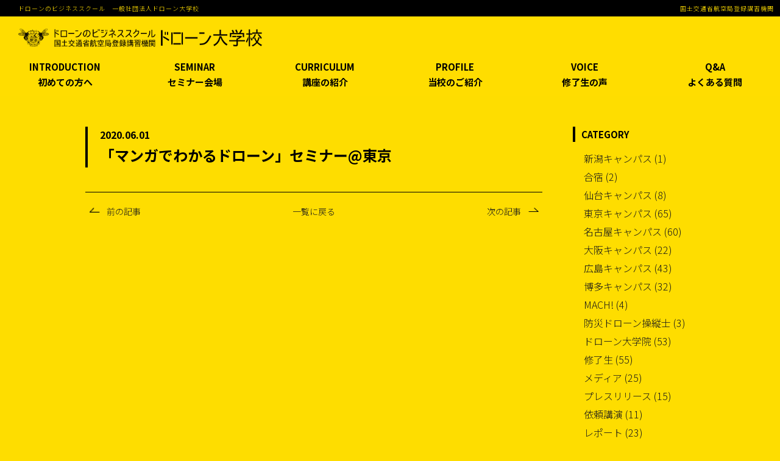

--- FILE ---
content_type: text/html; charset=UTF-8
request_url: https://dronecollege.ac/custom-seminar/%E3%80%8C%E3%83%9E%E3%83%B3%E3%82%AC%E3%81%A7%E3%82%8F%E3%81%8B%E3%82%8B%E3%83%89%E3%83%AD%E3%83%BC%E3%83%B3%E3%80%8D%E3%82%BB%E3%83%9F%E3%83%8A%E3%83%BC%EF%BC%A0%E6%9D%B1%E4%BA%AC/
body_size: 13216
content:
<!DOCTYPE html>
<html lang="ja" class="no-js no-svg">
<head>
<!-- Google Tag Manager -->
<script>(function(w,d,s,l,i){w[l]=w[l]||[];w[l].push({'gtm.start':
new Date().getTime(),event:'gtm.js'});var f=d.getElementsByTagName(s)[0],
j=d.createElement(s),dl=l!='dataLayer'?'&l='+l:'';j.async=true;j.src=
'https://www.googletagmanager.com/gtm.js?id='+i+dl;f.parentNode.insertBefore(j,f);
})(window,document,'script','dataLayer','GTM-WBXXQZ7');</script>
<!-- End Google Tag Manager -->
<meta charset="UTF-8">
<meta name="viewport" content="width=device-width, initial-scale=1">
<link rel="profile" href="https://gmpg.org/xfn/11">
<!-- <link rel="stylesheet" id="main-font-css" href="https://fonts.google.com/specimen/Roboto" type="text/css" media="all"> -->
<meta name="google-site-verification" content="OMsdyWwHYPbc1hmeDepRb2FZcYnHWjA9Dv1adDFibTc" />
<meta name='robots' content='index, follow, max-image-preview:large, max-snippet:-1, max-video-preview:-1' />

	<!-- This site is optimized with the Yoast SEO plugin v21.4 - https://yoast.com/wordpress/plugins/seo/ -->
	<title>「マンガでわかるドローン」セミナー@東京 &#8211; ドローン大学校</title>
	<meta property="og:locale" content="ja_JP" />
	<meta property="og:type" content="article" />
	<meta property="og:site_name" content="ドローン大学校" />
	<meta property="article:modified_time" content="2023-11-29T00:21:05+00:00" />
	<meta property="og:image" content="https://dronecollege.ac/wp-content/uploads/2019/05/drone-college-og.png" />
	<meta property="og:image:width" content="700" />
	<meta property="og:image:height" content="368" />
	<meta property="og:image:type" content="image/png" />
	<meta name="twitter:card" content="summary_large_image" />
	<script type="application/ld+json" class="yoast-schema-graph">{"@context":"https://schema.org","@graph":[{"@type":"ImageObject","inLanguage":"ja","@id":"#primaryimage","url":"https://dronecollege.ac/wp-content/uploads/2019/11/191203-manga-seminer-1.jpg","contentUrl":"https://dronecollege.ac/wp-content/uploads/2019/11/191203-manga-seminer-1.jpg","width":403,"height":285},{"@type":"WebSite","@id":"https://dronecollege.ac/#website","url":"https://dronecollege.ac/","name":"ドローン大学校","description":"","potentialAction":[{"@type":"SearchAction","target":{"@type":"EntryPoint","urlTemplate":"https://dronecollege.ac/?s={search_term_string}"},"query-input":"required name=search_term_string"}],"inLanguage":"ja"}]}</script>
	<!-- / Yoast SEO plugin. -->


<link rel='dns-prefetch' href='//cdn.jsdelivr.net' />
<link rel='dns-prefetch' href='//www.google.com' />
<link rel='dns-prefetch' href='//unpkg.com' />
<link rel='dns-prefetch' href='//fonts.googleapis.com' />
<link rel='dns-prefetch' href='//cdnjs.cloudflare.com' />
<script type="text/javascript">
/* <![CDATA[ */
window._wpemojiSettings = {"baseUrl":"https:\/\/s.w.org\/images\/core\/emoji\/14.0.0\/72x72\/","ext":".png","svgUrl":"https:\/\/s.w.org\/images\/core\/emoji\/14.0.0\/svg\/","svgExt":".svg","source":{"concatemoji":"https:\/\/dronecollege.ac\/wp-includes\/js\/wp-emoji-release.min.js?ver=6.4.7"}};
/*! This file is auto-generated */
!function(i,n){var o,s,e;function c(e){try{var t={supportTests:e,timestamp:(new Date).valueOf()};sessionStorage.setItem(o,JSON.stringify(t))}catch(e){}}function p(e,t,n){e.clearRect(0,0,e.canvas.width,e.canvas.height),e.fillText(t,0,0);var t=new Uint32Array(e.getImageData(0,0,e.canvas.width,e.canvas.height).data),r=(e.clearRect(0,0,e.canvas.width,e.canvas.height),e.fillText(n,0,0),new Uint32Array(e.getImageData(0,0,e.canvas.width,e.canvas.height).data));return t.every(function(e,t){return e===r[t]})}function u(e,t,n){switch(t){case"flag":return n(e,"\ud83c\udff3\ufe0f\u200d\u26a7\ufe0f","\ud83c\udff3\ufe0f\u200b\u26a7\ufe0f")?!1:!n(e,"\ud83c\uddfa\ud83c\uddf3","\ud83c\uddfa\u200b\ud83c\uddf3")&&!n(e,"\ud83c\udff4\udb40\udc67\udb40\udc62\udb40\udc65\udb40\udc6e\udb40\udc67\udb40\udc7f","\ud83c\udff4\u200b\udb40\udc67\u200b\udb40\udc62\u200b\udb40\udc65\u200b\udb40\udc6e\u200b\udb40\udc67\u200b\udb40\udc7f");case"emoji":return!n(e,"\ud83e\udef1\ud83c\udffb\u200d\ud83e\udef2\ud83c\udfff","\ud83e\udef1\ud83c\udffb\u200b\ud83e\udef2\ud83c\udfff")}return!1}function f(e,t,n){var r="undefined"!=typeof WorkerGlobalScope&&self instanceof WorkerGlobalScope?new OffscreenCanvas(300,150):i.createElement("canvas"),a=r.getContext("2d",{willReadFrequently:!0}),o=(a.textBaseline="top",a.font="600 32px Arial",{});return e.forEach(function(e){o[e]=t(a,e,n)}),o}function t(e){var t=i.createElement("script");t.src=e,t.defer=!0,i.head.appendChild(t)}"undefined"!=typeof Promise&&(o="wpEmojiSettingsSupports",s=["flag","emoji"],n.supports={everything:!0,everythingExceptFlag:!0},e=new Promise(function(e){i.addEventListener("DOMContentLoaded",e,{once:!0})}),new Promise(function(t){var n=function(){try{var e=JSON.parse(sessionStorage.getItem(o));if("object"==typeof e&&"number"==typeof e.timestamp&&(new Date).valueOf()<e.timestamp+604800&&"object"==typeof e.supportTests)return e.supportTests}catch(e){}return null}();if(!n){if("undefined"!=typeof Worker&&"undefined"!=typeof OffscreenCanvas&&"undefined"!=typeof URL&&URL.createObjectURL&&"undefined"!=typeof Blob)try{var e="postMessage("+f.toString()+"("+[JSON.stringify(s),u.toString(),p.toString()].join(",")+"));",r=new Blob([e],{type:"text/javascript"}),a=new Worker(URL.createObjectURL(r),{name:"wpTestEmojiSupports"});return void(a.onmessage=function(e){c(n=e.data),a.terminate(),t(n)})}catch(e){}c(n=f(s,u,p))}t(n)}).then(function(e){for(var t in e)n.supports[t]=e[t],n.supports.everything=n.supports.everything&&n.supports[t],"flag"!==t&&(n.supports.everythingExceptFlag=n.supports.everythingExceptFlag&&n.supports[t]);n.supports.everythingExceptFlag=n.supports.everythingExceptFlag&&!n.supports.flag,n.DOMReady=!1,n.readyCallback=function(){n.DOMReady=!0}}).then(function(){return e}).then(function(){var e;n.supports.everything||(n.readyCallback(),(e=n.source||{}).concatemoji?t(e.concatemoji):e.wpemoji&&e.twemoji&&(t(e.twemoji),t(e.wpemoji)))}))}((window,document),window._wpemojiSettings);
/* ]]> */
</script>
<style id='wp-emoji-styles-inline-css' type='text/css'>

	img.wp-smiley, img.emoji {
		display: inline !important;
		border: none !important;
		box-shadow: none !important;
		height: 1em !important;
		width: 1em !important;
		margin: 0 0.07em !important;
		vertical-align: -0.1em !important;
		background: none !important;
		padding: 0 !important;
	}
</style>
<link rel='stylesheet' id='wp-block-library-css' href='https://dronecollege.ac/wp-includes/css/dist/block-library/style.min.css?ver=6.4.7' type='text/css' media='all' />
<style id='classic-theme-styles-inline-css' type='text/css'>
/*! This file is auto-generated */
.wp-block-button__link{color:#fff;background-color:#32373c;border-radius:9999px;box-shadow:none;text-decoration:none;padding:calc(.667em + 2px) calc(1.333em + 2px);font-size:1.125em}.wp-block-file__button{background:#32373c;color:#fff;text-decoration:none}
</style>
<style id='global-styles-inline-css' type='text/css'>
body{--wp--preset--color--black: #000000;--wp--preset--color--cyan-bluish-gray: #abb8c3;--wp--preset--color--white: #ffffff;--wp--preset--color--pale-pink: #f78da7;--wp--preset--color--vivid-red: #cf2e2e;--wp--preset--color--luminous-vivid-orange: #ff6900;--wp--preset--color--luminous-vivid-amber: #fcb900;--wp--preset--color--light-green-cyan: #7bdcb5;--wp--preset--color--vivid-green-cyan: #00d084;--wp--preset--color--pale-cyan-blue: #8ed1fc;--wp--preset--color--vivid-cyan-blue: #0693e3;--wp--preset--color--vivid-purple: #9b51e0;--wp--preset--gradient--vivid-cyan-blue-to-vivid-purple: linear-gradient(135deg,rgba(6,147,227,1) 0%,rgb(155,81,224) 100%);--wp--preset--gradient--light-green-cyan-to-vivid-green-cyan: linear-gradient(135deg,rgb(122,220,180) 0%,rgb(0,208,130) 100%);--wp--preset--gradient--luminous-vivid-amber-to-luminous-vivid-orange: linear-gradient(135deg,rgba(252,185,0,1) 0%,rgba(255,105,0,1) 100%);--wp--preset--gradient--luminous-vivid-orange-to-vivid-red: linear-gradient(135deg,rgba(255,105,0,1) 0%,rgb(207,46,46) 100%);--wp--preset--gradient--very-light-gray-to-cyan-bluish-gray: linear-gradient(135deg,rgb(238,238,238) 0%,rgb(169,184,195) 100%);--wp--preset--gradient--cool-to-warm-spectrum: linear-gradient(135deg,rgb(74,234,220) 0%,rgb(151,120,209) 20%,rgb(207,42,186) 40%,rgb(238,44,130) 60%,rgb(251,105,98) 80%,rgb(254,248,76) 100%);--wp--preset--gradient--blush-light-purple: linear-gradient(135deg,rgb(255,206,236) 0%,rgb(152,150,240) 100%);--wp--preset--gradient--blush-bordeaux: linear-gradient(135deg,rgb(254,205,165) 0%,rgb(254,45,45) 50%,rgb(107,0,62) 100%);--wp--preset--gradient--luminous-dusk: linear-gradient(135deg,rgb(255,203,112) 0%,rgb(199,81,192) 50%,rgb(65,88,208) 100%);--wp--preset--gradient--pale-ocean: linear-gradient(135deg,rgb(255,245,203) 0%,rgb(182,227,212) 50%,rgb(51,167,181) 100%);--wp--preset--gradient--electric-grass: linear-gradient(135deg,rgb(202,248,128) 0%,rgb(113,206,126) 100%);--wp--preset--gradient--midnight: linear-gradient(135deg,rgb(2,3,129) 0%,rgb(40,116,252) 100%);--wp--preset--font-size--small: 13px;--wp--preset--font-size--medium: 20px;--wp--preset--font-size--large: 36px;--wp--preset--font-size--x-large: 42px;--wp--preset--spacing--20: 0.44rem;--wp--preset--spacing--30: 0.67rem;--wp--preset--spacing--40: 1rem;--wp--preset--spacing--50: 1.5rem;--wp--preset--spacing--60: 2.25rem;--wp--preset--spacing--70: 3.38rem;--wp--preset--spacing--80: 5.06rem;--wp--preset--shadow--natural: 6px 6px 9px rgba(0, 0, 0, 0.2);--wp--preset--shadow--deep: 12px 12px 50px rgba(0, 0, 0, 0.4);--wp--preset--shadow--sharp: 6px 6px 0px rgba(0, 0, 0, 0.2);--wp--preset--shadow--outlined: 6px 6px 0px -3px rgba(255, 255, 255, 1), 6px 6px rgba(0, 0, 0, 1);--wp--preset--shadow--crisp: 6px 6px 0px rgba(0, 0, 0, 1);}:where(.is-layout-flex){gap: 0.5em;}:where(.is-layout-grid){gap: 0.5em;}body .is-layout-flow > .alignleft{float: left;margin-inline-start: 0;margin-inline-end: 2em;}body .is-layout-flow > .alignright{float: right;margin-inline-start: 2em;margin-inline-end: 0;}body .is-layout-flow > .aligncenter{margin-left: auto !important;margin-right: auto !important;}body .is-layout-constrained > .alignleft{float: left;margin-inline-start: 0;margin-inline-end: 2em;}body .is-layout-constrained > .alignright{float: right;margin-inline-start: 2em;margin-inline-end: 0;}body .is-layout-constrained > .aligncenter{margin-left: auto !important;margin-right: auto !important;}body .is-layout-constrained > :where(:not(.alignleft):not(.alignright):not(.alignfull)){max-width: var(--wp--style--global--content-size);margin-left: auto !important;margin-right: auto !important;}body .is-layout-constrained > .alignwide{max-width: var(--wp--style--global--wide-size);}body .is-layout-flex{display: flex;}body .is-layout-flex{flex-wrap: wrap;align-items: center;}body .is-layout-flex > *{margin: 0;}body .is-layout-grid{display: grid;}body .is-layout-grid > *{margin: 0;}:where(.wp-block-columns.is-layout-flex){gap: 2em;}:where(.wp-block-columns.is-layout-grid){gap: 2em;}:where(.wp-block-post-template.is-layout-flex){gap: 1.25em;}:where(.wp-block-post-template.is-layout-grid){gap: 1.25em;}.has-black-color{color: var(--wp--preset--color--black) !important;}.has-cyan-bluish-gray-color{color: var(--wp--preset--color--cyan-bluish-gray) !important;}.has-white-color{color: var(--wp--preset--color--white) !important;}.has-pale-pink-color{color: var(--wp--preset--color--pale-pink) !important;}.has-vivid-red-color{color: var(--wp--preset--color--vivid-red) !important;}.has-luminous-vivid-orange-color{color: var(--wp--preset--color--luminous-vivid-orange) !important;}.has-luminous-vivid-amber-color{color: var(--wp--preset--color--luminous-vivid-amber) !important;}.has-light-green-cyan-color{color: var(--wp--preset--color--light-green-cyan) !important;}.has-vivid-green-cyan-color{color: var(--wp--preset--color--vivid-green-cyan) !important;}.has-pale-cyan-blue-color{color: var(--wp--preset--color--pale-cyan-blue) !important;}.has-vivid-cyan-blue-color{color: var(--wp--preset--color--vivid-cyan-blue) !important;}.has-vivid-purple-color{color: var(--wp--preset--color--vivid-purple) !important;}.has-black-background-color{background-color: var(--wp--preset--color--black) !important;}.has-cyan-bluish-gray-background-color{background-color: var(--wp--preset--color--cyan-bluish-gray) !important;}.has-white-background-color{background-color: var(--wp--preset--color--white) !important;}.has-pale-pink-background-color{background-color: var(--wp--preset--color--pale-pink) !important;}.has-vivid-red-background-color{background-color: var(--wp--preset--color--vivid-red) !important;}.has-luminous-vivid-orange-background-color{background-color: var(--wp--preset--color--luminous-vivid-orange) !important;}.has-luminous-vivid-amber-background-color{background-color: var(--wp--preset--color--luminous-vivid-amber) !important;}.has-light-green-cyan-background-color{background-color: var(--wp--preset--color--light-green-cyan) !important;}.has-vivid-green-cyan-background-color{background-color: var(--wp--preset--color--vivid-green-cyan) !important;}.has-pale-cyan-blue-background-color{background-color: var(--wp--preset--color--pale-cyan-blue) !important;}.has-vivid-cyan-blue-background-color{background-color: var(--wp--preset--color--vivid-cyan-blue) !important;}.has-vivid-purple-background-color{background-color: var(--wp--preset--color--vivid-purple) !important;}.has-black-border-color{border-color: var(--wp--preset--color--black) !important;}.has-cyan-bluish-gray-border-color{border-color: var(--wp--preset--color--cyan-bluish-gray) !important;}.has-white-border-color{border-color: var(--wp--preset--color--white) !important;}.has-pale-pink-border-color{border-color: var(--wp--preset--color--pale-pink) !important;}.has-vivid-red-border-color{border-color: var(--wp--preset--color--vivid-red) !important;}.has-luminous-vivid-orange-border-color{border-color: var(--wp--preset--color--luminous-vivid-orange) !important;}.has-luminous-vivid-amber-border-color{border-color: var(--wp--preset--color--luminous-vivid-amber) !important;}.has-light-green-cyan-border-color{border-color: var(--wp--preset--color--light-green-cyan) !important;}.has-vivid-green-cyan-border-color{border-color: var(--wp--preset--color--vivid-green-cyan) !important;}.has-pale-cyan-blue-border-color{border-color: var(--wp--preset--color--pale-cyan-blue) !important;}.has-vivid-cyan-blue-border-color{border-color: var(--wp--preset--color--vivid-cyan-blue) !important;}.has-vivid-purple-border-color{border-color: var(--wp--preset--color--vivid-purple) !important;}.has-vivid-cyan-blue-to-vivid-purple-gradient-background{background: var(--wp--preset--gradient--vivid-cyan-blue-to-vivid-purple) !important;}.has-light-green-cyan-to-vivid-green-cyan-gradient-background{background: var(--wp--preset--gradient--light-green-cyan-to-vivid-green-cyan) !important;}.has-luminous-vivid-amber-to-luminous-vivid-orange-gradient-background{background: var(--wp--preset--gradient--luminous-vivid-amber-to-luminous-vivid-orange) !important;}.has-luminous-vivid-orange-to-vivid-red-gradient-background{background: var(--wp--preset--gradient--luminous-vivid-orange-to-vivid-red) !important;}.has-very-light-gray-to-cyan-bluish-gray-gradient-background{background: var(--wp--preset--gradient--very-light-gray-to-cyan-bluish-gray) !important;}.has-cool-to-warm-spectrum-gradient-background{background: var(--wp--preset--gradient--cool-to-warm-spectrum) !important;}.has-blush-light-purple-gradient-background{background: var(--wp--preset--gradient--blush-light-purple) !important;}.has-blush-bordeaux-gradient-background{background: var(--wp--preset--gradient--blush-bordeaux) !important;}.has-luminous-dusk-gradient-background{background: var(--wp--preset--gradient--luminous-dusk) !important;}.has-pale-ocean-gradient-background{background: var(--wp--preset--gradient--pale-ocean) !important;}.has-electric-grass-gradient-background{background: var(--wp--preset--gradient--electric-grass) !important;}.has-midnight-gradient-background{background: var(--wp--preset--gradient--midnight) !important;}.has-small-font-size{font-size: var(--wp--preset--font-size--small) !important;}.has-medium-font-size{font-size: var(--wp--preset--font-size--medium) !important;}.has-large-font-size{font-size: var(--wp--preset--font-size--large) !important;}.has-x-large-font-size{font-size: var(--wp--preset--font-size--x-large) !important;}
.wp-block-navigation a:where(:not(.wp-element-button)){color: inherit;}
:where(.wp-block-post-template.is-layout-flex){gap: 1.25em;}:where(.wp-block-post-template.is-layout-grid){gap: 1.25em;}
:where(.wp-block-columns.is-layout-flex){gap: 2em;}:where(.wp-block-columns.is-layout-grid){gap: 2em;}
.wp-block-pullquote{font-size: 1.5em;line-height: 1.6;}
</style>
<link rel='stylesheet' id='contact-form-7-css' href='https://dronecollege.ac/wp-content/plugins/contact-form-7/includes/css/styles.css?ver=5.8.1' type='text/css' media='all' />
<link rel='stylesheet' id='contact-form-7-confirm-css' href='https://dronecollege.ac/wp-content/plugins/contact-form-7-add-confirm/includes/css/styles.css?ver=5.1' type='text/css' media='all' />
<link rel='stylesheet' id='menu-image-css' href='https://dronecollege.ac/wp-content/plugins/menu-image/includes/css/menu-image.css?ver=3.12' type='text/css' media='all' />
<link rel='stylesheet' id='dashicons-css' href='https://dronecollege.ac/wp-includes/css/dashicons.min.css?ver=6.4.7' type='text/css' media='all' />
<link rel='stylesheet' id='hashone-parent-style-css' href='https://dronecollege.ac/wp-content/themes/drone-theme/style.css?ver=6.4.7' type='text/css' media='all' />
<link rel='stylesheet' id='drone-style-css' href='https://dronecollege.ac/wp-content/themes/drone-theme-child/style.css?ver=6.4.7' type='text/css' media='all' />
<link rel='stylesheet' id='main-font-css' href='https://fonts.googleapis.com/css2?family=Roboto%3Awght%40300%3B400%3B500%3B700%3B900&#038;display=swap&#038;ver=1.0' type='text/css' media='all' />
<link rel='stylesheet' id='Noto-Sans-JP-css' href='https://fonts.googleapis.com/css2?family=Noto+Sans+JP%3Awght%40300%3B400%3B700&#038;display=swap&#038;ver=1.0' type='text/css' media='all' />
<link rel='stylesheet' id='slick-css' href='https://dronecollege.ac/wp-content/themes/drone-theme/assets/slick/slick.css?ver=1.0' type='text/css' media='all' />
<link rel='stylesheet' id='slick-theme-css-css' href='https://dronecollege.ac/wp-content/themes/drone-theme/assets/slick/slick-theme.css?ver=1.0' type='text/css' media='all' />
<link rel='stylesheet' id='style_blog-css' href='https://dronecollege.ac/wp-content/themes/drone-theme/assets/css/blog-css.css?ver=1.0' type='text/css' media='all' />
<link rel='stylesheet' id='style_lp_kds-css' href='https://dronecollege.ac/wp-content/themes/drone-theme/assets/css/style_lp_kds.css?ver=1.0' type='text/css' media='all' />
<link rel='stylesheet' id='style_2-css' href='https://dronecollege.ac/wp-content/themes/drone-theme/assets/css/style_2.css?ver=1.0' type='text/css' media='all' />
<link rel='stylesheet' id='style_lp-css' href='https://dronecollege.ac/wp-content/themes/drone-theme/assets/css/style_lp.css?ver=1.0' type='text/css' media='all' />
<link rel='stylesheet' id='style_newlp-css' href='https://dronecollege.ac/wp-content/themes/drone-theme/assets/css/style_newlp.css?ver=1.0' type='text/css' media='all' />
<link rel='stylesheet' id='style_entry_kds-css' href='https://dronecollege.ac/wp-content/themes/drone-theme/assets/css/style_entry_kds.css?ver=1.0' type='text/css' media='all' />
<link rel='stylesheet' id='style_lp_mach-css' href='https://dronecollege.ac/wp-content/themes/drone-theme/assets/css/style_lp_mach.css?ver=1.0' type='text/css' media='all' />
<link rel='stylesheet' id='style_lp_bousai-css' href='https://dronecollege.ac/wp-content/themes/drone-theme/assets/css/style_lp_bousai.css?ver=1.0' type='text/css' media='all' />
<link rel='stylesheet' id='style_lp_mach_entry-css' href='https://dronecollege.ac/wp-content/themes/drone-theme/assets/css/style_lp_mach_entry.css?ver=1.0' type='text/css' media='all' />
<link rel='stylesheet' id='style_lp_as-css' href='https://dronecollege.ac/wp-content/themes/drone-theme/assets/css/style_lp_as.css?ver=1.0' type='text/css' media='all' />
<link rel='stylesheet' id='style_lp_avata-css' href='https://dronecollege.ac/wp-content/themes/drone-theme/assets/css/style_lp_avata.css?ver=1.0' type='text/css' media='all' />
<link rel='stylesheet' id='style_lp_fpv-css' href='https://dronecollege.ac/wp-content/themes/drone-theme/assets/css/style_lp_fpv.css?ver=1.0' type='text/css' media='all' />
<link rel='stylesheet' id='style_lp_fpv_v2-css' href='https://dronecollege.ac/wp-content/themes/drone-theme/assets/css/style_lp_fpv_v2.css?ver=1.0' type='text/css' media='all' />
<link rel='stylesheet' id='style_entry_hotline-css' href='https://dronecollege.ac/wp-content/themes/drone-theme/assets/css/style_entry_hotline.css?ver=1.0' type='text/css' media='all' />
<link rel='stylesheet' id='style_animation-css' href='https://dronecollege.ac/wp-content/themes/drone-theme/assets/css/style_animation.css?ver=1.0' type='text/css' media='all' />
<link rel='stylesheet' id='style_lp_gv-css' href='https://dronecollege.ac/wp-content/themes/drone-theme/assets/css/style_lp_gv.css?ver=1.0' type='text/css' media='all' />
<link rel='stylesheet' id='style_ao-css' href='https://dronecollege.ac/wp-content/themes/drone-theme/assets/css/style_ao.css?ver=1.0' type='text/css' media='all' />
<link rel='stylesheet' id='style_ao_form-css' href='https://dronecollege.ac/wp-content/themes/drone-theme/assets/css/style_ao_form.css?ver=1.0' type='text/css' media='all' />
<link rel='stylesheet' id='style_d_one-css' href='https://dronecollege.ac/wp-content/themes/drone-theme/assets/css/style_d_one.css?ver=1.0' type='text/css' media='all' />
<link rel='stylesheet' id='style_d_one_form-css' href='https://dronecollege.ac/wp-content/themes/drone-theme/assets/css/style_d_one_form.css?ver=1.0' type='text/css' media='all' />
<link rel='stylesheet' id='style_modal_yt-css' href='https://cdn.jsdelivr.net/npm/modal-video@2.4.8/css/modal-video.min.css?ver=1.0' type='text/css' media='all' />
<link rel='stylesheet' id='scroll-hint-css-css' href='https://unpkg.com/scroll-hint@latest/css/scroll-hint.css?ver=1.0' type='text/css' media='all' />
<link rel='stylesheet' id='style_lp_logistics-css' href='https://dronecollege.ac/wp-content/themes/drone-theme/assets/css/style_lp_logistics.css?ver=1.0' type='text/css' media='all' />
<link rel='stylesheet' id='font-anwesome-css' href='https://cdnjs.cloudflare.com/ajax/libs/font-awesome/4.7.0/css/font-awesome.min.css?ver=1.0' type='text/css' media='all' />
<link rel='stylesheet' id='fancybox-css-css' href='https://cdn.jsdelivr.net/npm/@fancyapps/ui@5.0/dist/fancybox/fancybox.css?ver=1.0' type='text/css' media='all' />
<link rel='stylesheet' id='lightbox.min.css-css' href='https://dronecollege.ac/wp-content/themes/drone-theme/assets/css/lightbox.min.css?ver=1.0' type='text/css' media='all' />
<link rel='stylesheet' id='newsletter-css' href='https://dronecollege.ac/wp-content/plugins/newsletter/style.css?ver=8.8.7' type='text/css' media='all' />
<script type="text/javascript" src="https://dronecollege.ac/wp-includes/js/jquery/jquery.min.js?ver=3.7.1" id="jquery-core-js"></script>
<script type="text/javascript" src="https://dronecollege.ac/wp-includes/js/jquery/jquery-migrate.min.js?ver=3.4.1" id="jquery-migrate-js"></script>
<script type="text/javascript" src="https://dronecollege.ac/wp-content/themes/drone-theme/assets/slick/slick.min.js?ver=1.0" id="slick-js-js"></script>
<script type="text/javascript" src="https://dronecollege.ac/wp-content/themes/drone-theme/assets/js/jquery.fittext.js?ver=1.0" id="jquery.fittext.js-js"></script>
<script type="text/javascript" src="https://cdn.jsdelivr.net/npm/@fancyapps/ui@5.0/dist/fancybox/fancybox.umd.js?ver=1.0" id="fancybox-js-js"></script>
<script type="text/javascript" src="https://www.google.com/recaptcha/api.js?ver=1.0" id="recaptcha-js"></script>
<script type="text/javascript" src="https://dronecollege.ac/wp-content/themes/drone-theme/assets/js/functions.js?ver=1.0" id="functions-js"></script>
<script type="text/javascript" src="https://dronecollege.ac/wp-content/themes/drone-theme/assets/js/validate_form.js?ver=6.4.7" id="validate-js"></script>
<script type="text/javascript" src="https://dronecollege.ac/wp-content/themes/drone-theme/assets/js/validate_form_license.js?ver=6.4.7" id="validate_license-js"></script>
<script type="text/javascript" src="https://dronecollege.ac/wp-content/themes/drone-theme/assets/js/function-lp.js?ver=1.0" id="function-lp.js-js"></script>
<script type="text/javascript" src="https://dronecollege.ac/wp-content/themes/drone-theme/assets/js/function-seminar-kds.js?ver=1.0" id="function-seminar-kds.js-js"></script>
<script type="text/javascript" src="https://dronecollege.ac/wp-content/themes/drone-theme/assets/js/jquery.waypoints.min.js?ver=1.0" id="waypoint-js"></script>
<script type="text/javascript" src="https://dronecollege.ac/wp-content/themes/drone-theme/assets/js/ajaxzip3.js?ver=1.0" id="ajaxzip3.js-js"></script>
<script type="text/javascript" src="https://dronecollege.ac/wp-content/themes/drone-theme/assets/js/bootstrap.min.js?ver=1.0" id="boostrap_js-js"></script>
<script type="text/javascript" src="https://dronecollege.ac/wp-content/themes/drone-theme/assets/js/jquery.infinitescroll.min.js?ver=1.0" id="infinitescroll-js"></script>
<script type="text/javascript" src="https://dronecollege.ac/wp-content/themes/drone-theme/assets/js/jquery.lazyload.min.js?ver=1.0" id="lazyload-js"></script>
<script type="text/javascript" src="https://dronecollege.ac/wp-content/themes/drone-theme/assets/js/jquery.lazyscript.min.js?ver=1.0" id="lazyscript-js"></script>
<script type="text/javascript" src="https://dronecollege.ac/wp-content/themes/drone-theme/assets/js/jquery.rwdImageMaps.min.js?ver=1.0" id="rwdImageMaps-js"></script>
<script type="text/javascript" src="https://dronecollege.ac/wp-content/themes/drone-theme/assets/js/lightbox.min.js?ver=1.0" id="lightbox.min.js-js"></script>
<script type="text/javascript" src="https://dronecollege.ac/wp-content/themes/drone-theme/assets/js/jquery.validate.min.js?ver=1.0" id="jquery.validate.min.js-js"></script>
<script type="text/javascript" src="https://dronecollege.ac/wp-content/themes/drone-theme/assets/js/validate_form_mach.js?ver=1.0" id="validate-form-mach.js-js"></script>
<script type="text/javascript" src="https://dronecollege.ac/wp-content/themes/drone-theme/assets/js/validate_form_as.js?ver=1.0" id="validate_form_as.js-js"></script>
<script type="text/javascript" src="https://dronecollege.ac/wp-content/themes/drone-theme/assets/js/validate_form_avata.js?ver=1.0" id="validate_form_avata.js-js"></script>
<script type="text/javascript" src="https://dronecollege.ac/wp-content/themes/drone-theme/assets/js/validate_form_fpv.js?ver=1.0" id="validate_form_fpv.js-js"></script>
<script type="text/javascript" src="https://dronecollege.ac/wp-content/themes/drone-theme/assets/js/validate_form_fpv_v2.js?ver=1.0" id="validate_form_fpv_v2.js-js"></script>
<script type="text/javascript" src="https://dronecollege.ac/wp-content/themes/drone-theme/assets/js/validate_form_hotline.js?ver=1.0" id="validate_form_hotline.js-js"></script>
<script type="text/javascript" src="https://dronecollege.ac/wp-content/themes/drone-theme/assets/js/validate_form_ao.js?ver=1.0" id="validate-form-ao.js-js"></script>
<script type="text/javascript" src="https://dronecollege.ac/wp-content/themes/drone-theme/assets/js/validate_form_done.js?ver=1.0" id="validate-form-done.js-js"></script>
<script type="text/javascript" src="https://cdn.jsdelivr.net/npm/modal-video@2.4.8/js/jquery-modal-video.min.js?ver=1.0" id="modal-yt.js-js"></script>
<script type="text/javascript" src="https://unpkg.com/scroll-hint@latest/js/scroll-hint.min.js?ver=1.0" id="scroll-hint-js-js"></script>
<script type="text/javascript" id="ajax-js-extra">
/* <![CDATA[ */
var ajax_object = {"ajaxurl":"https:\/\/dronecollege.ac\/wp-admin\/admin-ajax.php"};
/* ]]> */
</script>
<script type="text/javascript" src="https://dronecollege.ac/wp-content/themes/drone-theme/assets/js/ajax.js?ver=6.4.7" id="ajax-js"></script>
<link rel="https://api.w.org/" href="https://dronecollege.ac/wp-json/" /><link rel="EditURI" type="application/rsd+xml" title="RSD" href="https://dronecollege.ac/xmlrpc.php?rsd" />
<meta name="generator" content="WordPress 6.4.7" />
<link rel="icon" href="https://dronecollege.ac/wp-content/uploads/2016/10/tab-logo-36x36.png" sizes="32x32" />
<link rel="icon" href="https://dronecollege.ac/wp-content/uploads/2016/10/tab-logo-300x300.png" sizes="192x192" />
<link rel="apple-touch-icon" href="https://dronecollege.ac/wp-content/uploads/2016/10/tab-logo-300x300.png" />
<meta name="msapplication-TileImage" content="https://dronecollege.ac/wp-content/uploads/2016/10/tab-logo-300x300.png" />
<meta name="facebook-domain-verification" content="usdi8f1olwuxb7fdy8ltguyodqcz7y" />
<!-- Global site tag (gtag.js) - Google Ads: 870581155 -->
<script async src="https://www.googletagmanager.com/gtag/js?id=AW-870581155"></script>
<script>
window.dataLayer = window.dataLayer || [];
function gtag(){dataLayer.push(arguments);}
gtag('js', new Date());

gtag('config', 'AW-870581155');
</script>
<!-- Global site tag (gtag.js) - Google Analytics -->
<script async src="https://www.googletagmanager.com/gtag/js?id=G-BFN7HLS8T9"></script>
<script>
window.dataLayer = window.dataLayer || [];
function gtag(){dataLayer.push(arguments);}
gtag('js', new Date());
gtag('config', 'G-BFN7HLS8T9');
</script>
<script>
  !function(f,b,e,v,n,t,s)
  {if(f.fbq)return;n=f.fbq=function(){n.callMethod?
  n.callMethod.apply(n,arguments):n.queue.push(arguments)};
  if(!f._fbq)f._fbq=n;n.push=n;n.loaded=!0;n.version='2.0';
  n.queue=[];t=b.createElement(e);t.async=!0;
  t.src=v;s=b.getElementsByTagName(e)[0];
  s.parentNode.insertBefore(t,s)}(window, document,'script',
  'https://connect.facebook.net/en_US/fbevents.js');
  fbq('init', '1374145023020632');
  fbq('track', 'PageView');
</script>
<noscript><img height="1" width="1" style="display:none" src="https://www.facebook.com/tr?id=1374145023020632&ev=PageView&noscript=1" /></noscript>
<!-- End Meta Pixel Code -->
<!-- measurement tags -->
</head>
<body data-rsssl=1 class="custom-seminar-template-default single single-custom-seminar postid-4957">
<!-- Google Tag Manager (noscript) -->
<noscript><iframe src="https://www.googletagmanager.com/ns.html?id=GTM-WBXXQZ7"
height="0" width="0" style="display:none;visibility:hidden"></iframe></noscript>
<!-- End Google Tag Manager (noscript) -->

<div id="page" class="site pd-page">
	<header id="masthead" class="header-dc navbar header-home-page">
		<div class="nav_top bg-black clear">
							<h2 class="nav_top_left fl">ドローンのビジネススクール　一般社団法人ドローン大学校</h2>
			
						<p class="nav_top_right fr pc">国土交通省航空局登録講習機関</p>
		</div>
		<input type="hidden" value="4957" class="id_post">
		<div class="nav_logo clear">
			<div id="logo-dc" class="fl">
				<a href="https://dronecollege.ac"><img src="https://dronecollege.ac/wp-content/themes/drone-theme/assets/images/logo-dc-v2.png" alt="drone college"></a>
			</div>
			<div class="fr mobile" id="mobile-menu-header">
				<div class="mobile-menu-icon mobile clear">
                    <div class="fr">
                		<span class="st trans"></span>
                        <span class="nd trans"></span>
                        <span class="rd trans"></span>
                    </div>
	            </div><!-- mobile-->
			</div>
		</div>
		<div class="nav-menu-main pc ">
			<ul id="primary_menu" class="menu-main flex"><li id="menu-item-78668" class="menu-item menu-item-type-post_type menu-item-object-page menu-item-78668"><a href="https://dronecollege.ac/beginner/">INTRODUCTION<span class="block">初めての方へ</span></a></li>
<li id="menu-item-87849" class="menu-item menu-item-type-custom menu-item-object-custom menu-item-87849"><a href="https://dronecollege.ac/seminar-venues/">SEMINAR <span class="block">セミナー会場</span></a></li>
<li id="menu-item-6297" class="sub-menu-image no-hover d-none menu-item menu-item-type-post_type menu-item-object-page menu-item-has-children menu-item-6297"><a href="https://dronecollege.ac/?page_id=6283">CAMPUS<span class="block">キャンパス紹介</span><span class="arrow-icon"></span></a>
<div class='sub-menu-wpr'><ul class="sub-menu flex">
	<li id="menu-item-4004" class="hide menu-item menu-item-type-post_type menu-item-object-campus menu-item-4004"><a href="https://dronecollege.ac/?post_type=campus&#038;p=68" class="menu-image-title-after menu-image-not-hovered"><img width="160" height="90" src="https://dronecollege.ac/wp-content/uploads/2019/04/tokyo-campus-thumb-160x90.jpg" class="menu-image menu-image-title-after" alt="東京キャンパス" decoding="async" /><span class="menu-image-title-after menu-image-title">東京キャンパス</span></a></li>
	<li id="menu-item-3551" class="hide menu-item menu-item-type-post_type menu-item-object-campus menu-item-3551"><a href="https://dronecollege.ac/?post_type=campus&#038;p=70" class="menu-image-title-after menu-image-not-hovered"><img width="160" height="90" src="https://dronecollege.ac/wp-content/uploads/2019/04/nagoya-campus-thumb-160x90.jpg" class="menu-image menu-image-title-after" alt="名古屋キャンパス" decoding="async" /><span class="menu-image-title-after menu-image-title">名古屋キャンパス</span></a></li>
	<li id="menu-item-3553" class="hide menu-item menu-item-type-post_type menu-item-object-campus menu-item-3553"><a href="https://dronecollege.ac/?post_type=campus&#038;p=74" class="menu-image-title-after menu-image-not-hovered"><img width="160" height="90" src="https://dronecollege.ac/wp-content/uploads/2019/04/hakata-campus-thumb-1-160x90.jpg" class="menu-image menu-image-title-after" alt="" decoding="async" /><span class="menu-image-title-after menu-image-title">博多キャンパス</span></a></li>
</ul></div>
</li>
<li id="menu-item-84322" class="sub-menu-image menu-item menu-item-type-post_type menu-item-object-page menu-item-84322"><a href="https://dronecollege.ac/curriculum/">CURRICULUM<span class="block">講座の紹介</span></a></li>
<li id="menu-item-80419" class="mobile menu-item menu-item-type-post_type menu-item-object-page menu-item-80419"><a href="https://dronecollege.ac/?page_id=80305">ONLINE MEETING<span class="block">オンライン相談会</span></a></li>
<li id="menu-item-6299" class="menu-item menu-item-type-post_type menu-item-object-page menu-item-has-children menu-item-6299"><a href="https://dronecollege.ac/greeting/">PROFILE<span class="block">当校のご紹介</span><span class="arrow-icon"></span></a>
<div class='sub-menu-wpr'><ul class="sub-menu flex">
	<li id="menu-item-3637" class="hide menu-item menu-item-type-post_type menu-item-object-page menu-item-3637"><a href="https://dronecollege.ac/teachers/">講師紹介</a></li>
	<li id="menu-item-4487" class="new_window hide menu-item menu-item-type-post_type menu-item-object-page menu-item-4487"><a target="_blank" href="https://dronecollege.ac/blog/">ドローンコラム</a></li>
	<li id="menu-item-3491" class="new_window hide menu-item menu-item-type-custom menu-item-object-custom menu-item-3491"><a target="_blank" href="https://www.youtube.com/channel/UCcqLj3LjmnkotdCKuEwz0VQ">ドローン大学校TV</a></li>
</ul></div>
</li>
<li id="menu-item-6361" class="menu-item menu-item-type-post_type menu-item-object-page menu-item-6361"><a href="https://dronecollege.ac/voice/">VOICE<span class="block">修了生の声</span></a></li>
<li id="menu-item-6362" class="menu-item menu-item-type-post_type menu-item-object-page menu-item-6362"><a href="https://dronecollege.ac/qanda/">Q&#038;A<span class="block">よくある質問</span></a></li>
</ul>		</div>
	</header>

<div id="primary" class="single-new">
	<section class="content-page">
		<div class="dc-container clear">
			<div class="news-list fl">
				<!-- Category mobile -->
					<div class="category-sidebar-mobile relative mobile">
                        <div class="category-list-mobile bg-white icon-up">
                           <div class="header-category">
                           	 	<div class="content-category"></div>                  	                        	
                            </div>
                        </div>
                    </div>
				<!-- end category mobile -->
				<div>
				  
				<div class="list-news-item">
					
					<div class="title-new-item">
						<p class="date-item bold">
							2020.06.01						</p>
						<p class="title-item">
							「マンガでわかるドローン」セミナー@東京						</p>
						<p class="cate-item bold">
													</p>
					</div>
					<div class="content-item">
											</div>
										<div class="prev_next_post">
				        <ul class="lists flex">
				            <li class="prev left_txt">
				            					         			<a href="https://dronecollege.ac/custom-seminar/%e3%80%8c%e3%83%9e%e3%83%b3%e3%82%ac%e3%81%a7%e3%82%8f%e3%81%8b%e3%82%8b%e3%83%89%e3%83%ad%e3%83%bc%e3%83%b3%e3%80%8d%e3%82%bb%e3%83%9f%e3%83%8a%e3%83%bc%e5%a4%a7%e9%98%aa/"><span class="prev-post">前の記事</span></a>
				            					            </li>
				             <li class="page_news center_txt">
				             <a href="https://dronecollege.ac/news/">一覧に戻る</i></a>
				            </li>
				            <li class="next right_txt">
				              				              <a href="https://dronecollege.ac/custom-seminar/2022%e5%b9%b4%e5%ba%a6%e3%83%89%e3%83%ad%e3%83%bc%e3%83%b3%e6%93%8d%e7%b8%a6%e3%83%a9%e3%82%a4%e3%82%bb%e3%83%b3%e3%82%b9%e5%88%b6%e5%ba%a6%e3%82%bb%e3%83%9f%e3%83%8a%e3%83%bc%ef%bc%a0%e4%bb%99/"><span class="next-post">次の記事</span></i></a>
				            				            </li>
				         </ul>
		        	</div>
				</div>
									</div>
			</div>
			<div class="cate-news fl pc">
				
<aside id="secondary" class="widget-area" role="complementary" aria-label="ブログサイドバー">
	<section id="text-2" class="widget widget_text"><h2 class="widget-title">Category</h2>			<div class="textwidget"><ul class="cats-list"><li class="it"><a href="https://dronecollege.ac/category/all/niigata/">新潟キャンパス (1)</a></li><li class="it"><a href="https://dronecollege.ac/category/all/camp/">合宿 (2)</a></li><li class="it"><a href="https://dronecollege.ac/category/all/sendai/">仙台キャンパス (8)</a></li><li class="it"><a href="https://dronecollege.ac/category/all/tokyo/">東京キャンパス (65)</a></li><li class="it"><a href="https://dronecollege.ac/category/all/nagoya/">名古屋キャンパス (60)</a></li><li class="it"><a href="https://dronecollege.ac/category/all/osaka/">大阪キャンパス (22)</a></li><li class="it"><a href="https://dronecollege.ac/category/all/hiroshima/">広島キャンパス (43)</a></li><li class="it"><a href="https://dronecollege.ac/category/all/hakata/">博多キャンパス (32)</a></li><li class="it"><a href="https://dronecollege.ac/category/all/mach/">MACH! (4)</a></li><li class="it"><a href="https://dronecollege.ac/category/all/%e9%98%b2%e7%81%bd%e3%83%89%e3%83%ad%e3%83%bc%e3%83%b3%e6%93%8d%e7%b8%a6%e5%a3%ab/">防災ドローン操縦士 (3)</a></li><li class="it"><a href="https://dronecollege.ac/category/all/%e3%83%89%e3%83%ad%e3%83%bc%e3%83%b3%e5%a4%a7%e5%ad%a6%e9%99%a2/">ドローン大学院 (53)</a></li><li class="it"><a href="https://dronecollege.ac/category/all/finished-trainee/">修了生 (55)</a></li><li class="it"><a href="https://dronecollege.ac/category/all/media/">メディア (25)</a></li><li class="it"><a href="https://dronecollege.ac/category/all/pressrelease/">プレスリリース (15)</a></li><li class="it"><a href="https://dronecollege.ac/category/all/invited-talk/">依頼講演 (11)</a></li><li class="it"><a href="https://dronecollege.ac/category/all/report/">レポート (23)</a></li><li class="it"><a href="https://dronecollege.ac/category/all/%e8%aa%ac%e6%98%8e%e4%bc%9a/">セミナー (9)</a></li></ul>
</div>
		</section></aside><!-- #secondary -->
			</div>
		</div>
		<div class="dc-container">
			
		</div>
	</section>
</div>
		
          <div class="breadcrumbs pc" typeof="BreadcrumbList" vocab="http://schema.org/">
                <!-- Breadcrumb NavXT 7.4.1 -->
<span property="itemListElement" typeof="ListItem"><a property="item" typeof="WebPage" title="Go to ドローン大学校." href="https://dronecollege.ac" class="home"><span property="name">ドローン大学校</span></a><meta property="position" content="1"></span><span property="itemListElement" typeof="ListItem"><a property="item" typeof="WebPage" title="Custom Seminarsへ移動する" href="https://dronecollege.ac/custom-seminar/" class="archive post-custom-seminar-archive" ><span property="name">Custom Seminars</span></a><meta property="position" content="2"></span><span property="itemListElement" typeof="ListItem"><span property="name" class="post post-custom-seminar current-item">「マンガでわかるドローン」セミナー@東京</span><meta property="url" content="https://dronecollege.ac/custom-seminar/%e3%80%8c%e3%83%9e%e3%83%b3%e3%82%ac%e3%81%a7%e3%82%8f%e3%81%8b%e3%82%8b%e3%83%89%e3%83%ad%e3%83%bc%e3%83%b3%e3%80%8d%e3%82%bb%e3%83%9f%e3%83%8a%e3%83%bc%ef%bc%a0%e6%9d%b1%e4%ba%ac/"><meta property="position" content="3"></span>          </div> <!-- breadcrumbs-->
            <!-- pop-up-cnt -->
      <!-- <div class="pop-up">
      <div class="close-pop"><span class="icon-close btn-close">&times;</span></div>
          <div class="wrap-pop-up">
            <div class="cnt-pop-up fs18">
                <div class="tit-pop-up bold">新型コロナウイルス感染症の予防を巡り、政府や自治体が繰り返し呼び掛けている三つの「密」（密閉・密集・密接）を避けるため、本セミナーは、密閉されていない場所にて、原則1名（最大3名）の受講者さまに限定して、開講しております。さらに以下の徹底をお願いしております。</div>
                <div class="detail-pop-up">
                    <div class="item-pop"><span>❶</span><span>過去2週間以内に海外渡航歴がある方は「マンガでわかるドローン」セミナーおよび学校説明会へのご参加をお断りさせて頂きます。</span></div>
                    <div class="item-pop"><span>❷</span><span>過去2週間以内に37.5度以上の発熱があった方は「マンガでわかるドローン」セミナーおよび学校説明会へのご参加をお断りさせて頂きます。</span></div>
                    <div class="item-pop"><span>❸</span><span>「マンガでわかるドローン」セミナーおよび学校説明会にご参加の際には「マスクの着用」と「手指の消毒」を必須とさせていただきます。</span></div>
                 </div>
            </div>
          </div>
    </div> -->

        
        <footer id="colophon" class="site-footer relative " role="contentinfo">
                       
                <p id="back-top" class="backtop stuck"><a href="#"><img src="https://dronecollege.ac/wp-content/themes/drone-theme/assets/images/icon-back-to-top.png" alt=""></a></p>
				<div class="nav-footer bg-black pc">
                    <ul id="footer_menu" class="menu-footer  clear flex"><li id="menu-item-88785" class="menu-item menu-item-type-custom menu-item-object-custom menu-item-has-children menu-item-88785"><a href="#">col<span class="icon-arrow"></span></a>
<ul class="sub-menu">
	<li id="menu-item-88786" class="menu-item menu-item-type-custom menu-item-object-custom menu-item-88786"><a href="https://dronecollege.ac/beginner/"><span>INTRODUCTION</span><span class="title-mobile">初めての方へ</span></a></li>
	<li id="menu-item-88787" class="menu-item menu-item-type-custom menu-item-object-custom menu-item-88787"><a href="https://dronecollege.ac/gv/"><span class="title-mobile color-white">行政担当者様へ</span></a></li>
	<li id="menu-item-88788" class="pd-menu-more menu-item menu-item-type-custom menu-item-object-custom menu-item-88788"><a href="https://dronecollege.ac/seminar-venues/"><span>SEMINAR</span><span class="title-mobile">セミナー会場</span></a></li>
</ul>
</li>
<li id="menu-item-88789" class="menu-item menu-item-type-custom menu-item-object-custom menu-item-has-children menu-item-88789"><a href="#">col<span class="icon-arrow"></span></a>
<ul class="sub-menu">
	<li id="menu-item-88790" class="menu-item menu-item-type-custom menu-item-object-custom menu-item-has-children menu-item-88790"><a href="https://dronecollege.ac/curriculum/"><span>CURRICULUM</span><span class="title-mobile">講座の紹介</span><span class="icon-arrow"></span><span class="icon-arrow"></span></a>
	<ul class="sub-menu">
		<li id="menu-item-88791" class="menu-item menu-item-type-custom menu-item-object-custom menu-item-88791"><a target="_blank" href="https://dronecollege.ac/lp/">マンガでわかるドローンセミナー</a></li>
		<li id="menu-item-88792" class="menu-item menu-item-type-custom menu-item-object-custom menu-item-88792"><a target="_blank" href="https://dronecollege.ac/d3/">ドローン3.0時代のビジネスハックセミナー</a></li>
		<li id="menu-item-88793" class="menu-item menu-item-type-custom menu-item-object-custom menu-item-88793"><a target="_blank" href="https://dronecollege.ac/1license/">国家資格「一等無人航空機操縦士」取得講座</a></li>
		<li id="menu-item-88794" class="menu-item menu-item-type-custom menu-item-object-custom menu-item-88794"><a target="_blank" href="https://dronecollege.ac/ao/">現役高校生のための総合型選抜コース</a></li>
	</ul>
</li>
</ul>
</li>
<li id="menu-item-88795" class="menu-item menu-item-type-custom menu-item-object-custom menu-item-has-children menu-item-88795"><a href="#">col<span class="icon-arrow"></span></a>
<ul class="sub-menu">
	<li id="menu-item-88796" class="menu-item menu-item-type-custom menu-item-object-custom menu-item-88796"><a href="https://dronecollege.ac/greeting/"><span>PROFILE</span><span class="title-mobile">当校のご紹介</span></a></li>
	<li id="menu-item-88797" class="pd-menu-more menu-item menu-item-type-custom menu-item-object-custom menu-item-88797"><a href="https://dronecollege.ac/voice/"><span class="bold">VOICE</span><span class="title-mobile">修了生の声</span></a></li>
</ul>
</li>
<li id="menu-item-88798" class="menu-item menu-item-type-custom menu-item-object-custom menu-item-has-children menu-item-88798"><a href="#">col<span class="icon-arrow"></span></a>
<ul class="sub-menu">
	<li id="menu-item-88799" class="menu-item menu-item-type-custom menu-item-object-custom menu-item-88799"><a href="https://dronecollege.ac/qanda/"><span>Q&#038;A</span><span class="title-mobile">よくある質問</span></a></li>
	<li id="menu-item-88800" class="icon-facebook menu-item menu-item-type-custom menu-item-object-custom menu-item-88800"><a target="_blank" href="https://www.facebook.com/dronecollege.ac/"><span><i class="fa fa-facebook"></i></span></a></li>
	<li id="menu-item-88801" class="icon-youtube menu-item menu-item-type-custom menu-item-object-custom menu-item-88801"><a target="_blank" href="https://www.youtube.com/channel/UCcqLj3LjmnkotdCKuEwz0VQ"><i class="fa fa-caret-right"></i></a></li>
</ul>
</li>
</ul> 

                    <!-- html footer tamp -->
                    
                    <!-- end html footer tamp -->
                    
                    <div class="wrap-btn-right-ft">
                <a href="https://dronecollege.ac/entry/" class="btn-img"><img src="https://dronecollege.ac/wp-content/themes/drone-theme/assets/images/btn-entry-img.png"></a>
                        </a>
                    </div>
                 </div><!-- nav footer -->
                
                <div class="footer-mobile bg-black mobile ff">
                        <h3 class="fs16">MENU</h3>
                       <div class="menu-footer-container relative"><div class="menu-footer-title bold">メニューを選択してください。</div>
                        <div class="sub-menu-footer">
                           
                       </div>
                       </div>
                       <div class="wrap-link-entry">
                            <a href="https://dronecollege.ac/entry/" class="btn-img"><img src="https://dronecollege.ac/wp-content/themes/drone-theme/assets/images/btn-entry-img.png"></a>
                           
                       </div>
                </div>
                <div class="wrap-btn-ft mobile ">
                    <a href="https://dronecollege.ac/entry/" class="btn-dc btn-logo btn-logo-yl bold bg-yellow btn-radius btn-ft-entry">
                            <span class="icon-arrow-yl">入校お申し込みはこちら</span>
                    </a>
                </div>
                
                

                 <div class="contact-footer clear">
                    <div class="wrap-contact dc-container">
                        <!--  <div id="footer-btn" class="mobile center_txt hide">
                            <div class="mobile-btn-container flex ">
                                    <a href="/comics-seminar/" class="btn-dc btn-sm btn-ft btn-logo-yl bold bg-yellow">
                                        <span class="icon-arrow-yl">学校説明会お申込み</span>
                                    </a>
                                    <a href="/entry/" class="btn-dc btn-en btn-ft btn-logo-bl bold bg-black">
                                        <span class="icon-arrow-bl">入校お申込み</span>
                                    </a>
                            </div>
                        </div> -->
                        <p class="fs16 title-contact bold">CONTACT US</p>
                            <div class="contact-container inline-block clear">
                         		<div class="contact-footer-left fl">
                         			<p class="contact-title">講義･実習中はお電話にご対応できない場合がございます。その際はメールにてお問合せを頂きますようお願い致します。</p>
                         		</div>
                         		<div class="contact-footer-right fl">
                         			<div class="contact-info">
                         				<a href="tel:03-6865-8188" class="btn-lg-white contact-phone"><span class="icon-phone"></span><span class="border-btn">03-6865-8188</span></a>
                         				<a href="mailto:hi@dronecollege.ac" class="btn-lg-white contact-mail"><span class="icon-mail"></span><span class="border-btn">hi@dronecollege.ac</span></a>
                         			</div>
                         		</div>
                            </div>
                    </div><!-- wrap contact-->
                 </div> <!-- contact-footer-->
               
                 <div class="logo-footer bg-black flex">
                 	<div class="logo-ft-left">
                 		<img src="https://dronecollege.ac/wp-content/themes/drone-theme/assets/images/logo-ft.png" alt="">

                 	</div>
                 	<div class="logo-ft-right">
                 		<a href="https://dronecollege.ac/code/">特定商取引法</a>
                        <a href="https://dronecollege.ac/privacy/">プライバシーポリシー</a>
                        <span>© Drone College. All Rights Reserved.</span>
                 	</div>
                 </div>  <!-- logo-footer--> 
                  <!-- <div class="hidden-input">
                                        </div>                -->
		</footer><!-- #colophon -->
	
</div><!-- #page -->
<script type="text/javascript" src="https://dronecollege.ac/wp-content/plugins/contact-form-7/includes/swv/js/index.js?ver=5.8.1" id="swv-js"></script>
<script type="text/javascript" id="contact-form-7-js-extra">
/* <![CDATA[ */
var wpcf7 = {"api":{"root":"https:\/\/dronecollege.ac\/wp-json\/","namespace":"contact-form-7\/v1"}};
/* ]]> */
</script>
<script type="text/javascript" src="https://dronecollege.ac/wp-content/plugins/contact-form-7/includes/js/index.js?ver=5.8.1" id="contact-form-7-js"></script>
<script type="text/javascript" src="https://dronecollege.ac/wp-includes/js/jquery/jquery.form.min.js?ver=4.3.0" id="jquery-form-js"></script>
<script type="text/javascript" src="https://dronecollege.ac/wp-content/plugins/contact-form-7-add-confirm/includes/js/scripts.js?ver=5.1" id="contact-form-7-confirm-js"></script>
<script type="text/javascript" id="newsletter-js-extra">
/* <![CDATA[ */
var newsletter_data = {"action_url":"https:\/\/dronecollege.ac\/wp-admin\/admin-ajax.php"};
/* ]]> */
</script>
<script type="text/javascript" src="https://dronecollege.ac/wp-content/plugins/newsletter/main.js?ver=8.8.7" id="newsletter-js"></script>
<script type="text/javascript" src="https://www.google.com/recaptcha/api.js?render=6Le9GWQqAAAAADatNzw1__I_22NWj3MxkT4_v94S&amp;ver=3.0" id="google-recaptcha-js"></script>
<script type="text/javascript" src="https://dronecollege.ac/wp-includes/js/dist/vendor/wp-polyfill-inert.min.js?ver=3.1.2" id="wp-polyfill-inert-js"></script>
<script type="text/javascript" src="https://dronecollege.ac/wp-includes/js/dist/vendor/regenerator-runtime.min.js?ver=0.14.0" id="regenerator-runtime-js"></script>
<script type="text/javascript" src="https://dronecollege.ac/wp-includes/js/dist/vendor/wp-polyfill.min.js?ver=3.15.0" id="wp-polyfill-js"></script>
<script type="text/javascript" id="wpcf7-recaptcha-js-extra">
/* <![CDATA[ */
var wpcf7_recaptcha = {"sitekey":"6Le9GWQqAAAAADatNzw1__I_22NWj3MxkT4_v94S","actions":{"homepage":"homepage","contactform":"contactform"}};
/* ]]> */
</script>
<script type="text/javascript" src="https://dronecollege.ac/wp-content/plugins/contact-form-7/modules/recaptcha/index.js?ver=5.8.1" id="wpcf7-recaptcha-js"></script>
<!-- <script>
(function(i,s,o,g,r,a,m){i['GoogleAnalyticsObject']=r;i[r]=i[r]||function(){
(i[r].q=i[r].q||[]).push(arguments)},i[r].l=1*new Date();a=s.createElement(o),
m=s.getElementsByTagName(o)[0];a.async=1;a.src=g;m.parentNode.insertBefore(a,m)
})(window,document,'script','https://www.google-analytics.com/analytics.js','ga');

ga('create', 'UA-84565915-2', 'auto');
ga('send', 'pageview');

</script> -->

<!-- User Insight PCDF Code Start : dronecollege.ac -->
<script type="text/javascript">
var _uic = _uic ||{}; var _uih = _uih ||{};_uih['id'] = 52483;
_uih['lg_id'] = '';
_uih['fb_id'] = '';
_uih['tw_id'] = '';
_uih['uigr_1'] = ''; _uih['uigr_2'] = ''; _uih['uigr_3'] = ''; _uih['uigr_4'] = ''; _uih['uigr_5'] = '';
_uih['uigr_6'] = ''; _uih['uigr_7'] = ''; _uih['uigr_8'] = ''; _uih['uigr_9'] = ''; _uih['uigr_10'] = '';
_uih['enable_anchor'] = "1";
_uic['restart_on_anchor_change'] = "1";

/* DO NOT ALTER BELOW THIS LINE */
/* WITH FIRST PARTY COOKIE */
(function() {
var bi = document.createElement('script');bi.type = 'text/javascript'; bi.async = true;
bi.src = '//cs.nakanohito.jp/b3/bi.js';
var s = document.getElementsByTagName('script')[0];s.parentNode.insertBefore(bi, s);
})();
</script>
<!-- User Insight PCDF Code End : dronecollege.ac -->


</body>
</html>


--- FILE ---
content_type: text/html; charset=utf-8
request_url: https://www.google.com/recaptcha/api2/anchor?ar=1&k=6Le9GWQqAAAAADatNzw1__I_22NWj3MxkT4_v94S&co=aHR0cHM6Ly9kcm9uZWNvbGxlZ2UuYWM6NDQz&hl=en&v=PoyoqOPhxBO7pBk68S4YbpHZ&size=invisible&anchor-ms=20000&execute-ms=30000&cb=lxndp08q68m9
body_size: 48841
content:
<!DOCTYPE HTML><html dir="ltr" lang="en"><head><meta http-equiv="Content-Type" content="text/html; charset=UTF-8">
<meta http-equiv="X-UA-Compatible" content="IE=edge">
<title>reCAPTCHA</title>
<style type="text/css">
/* cyrillic-ext */
@font-face {
  font-family: 'Roboto';
  font-style: normal;
  font-weight: 400;
  font-stretch: 100%;
  src: url(//fonts.gstatic.com/s/roboto/v48/KFO7CnqEu92Fr1ME7kSn66aGLdTylUAMa3GUBHMdazTgWw.woff2) format('woff2');
  unicode-range: U+0460-052F, U+1C80-1C8A, U+20B4, U+2DE0-2DFF, U+A640-A69F, U+FE2E-FE2F;
}
/* cyrillic */
@font-face {
  font-family: 'Roboto';
  font-style: normal;
  font-weight: 400;
  font-stretch: 100%;
  src: url(//fonts.gstatic.com/s/roboto/v48/KFO7CnqEu92Fr1ME7kSn66aGLdTylUAMa3iUBHMdazTgWw.woff2) format('woff2');
  unicode-range: U+0301, U+0400-045F, U+0490-0491, U+04B0-04B1, U+2116;
}
/* greek-ext */
@font-face {
  font-family: 'Roboto';
  font-style: normal;
  font-weight: 400;
  font-stretch: 100%;
  src: url(//fonts.gstatic.com/s/roboto/v48/KFO7CnqEu92Fr1ME7kSn66aGLdTylUAMa3CUBHMdazTgWw.woff2) format('woff2');
  unicode-range: U+1F00-1FFF;
}
/* greek */
@font-face {
  font-family: 'Roboto';
  font-style: normal;
  font-weight: 400;
  font-stretch: 100%;
  src: url(//fonts.gstatic.com/s/roboto/v48/KFO7CnqEu92Fr1ME7kSn66aGLdTylUAMa3-UBHMdazTgWw.woff2) format('woff2');
  unicode-range: U+0370-0377, U+037A-037F, U+0384-038A, U+038C, U+038E-03A1, U+03A3-03FF;
}
/* math */
@font-face {
  font-family: 'Roboto';
  font-style: normal;
  font-weight: 400;
  font-stretch: 100%;
  src: url(//fonts.gstatic.com/s/roboto/v48/KFO7CnqEu92Fr1ME7kSn66aGLdTylUAMawCUBHMdazTgWw.woff2) format('woff2');
  unicode-range: U+0302-0303, U+0305, U+0307-0308, U+0310, U+0312, U+0315, U+031A, U+0326-0327, U+032C, U+032F-0330, U+0332-0333, U+0338, U+033A, U+0346, U+034D, U+0391-03A1, U+03A3-03A9, U+03B1-03C9, U+03D1, U+03D5-03D6, U+03F0-03F1, U+03F4-03F5, U+2016-2017, U+2034-2038, U+203C, U+2040, U+2043, U+2047, U+2050, U+2057, U+205F, U+2070-2071, U+2074-208E, U+2090-209C, U+20D0-20DC, U+20E1, U+20E5-20EF, U+2100-2112, U+2114-2115, U+2117-2121, U+2123-214F, U+2190, U+2192, U+2194-21AE, U+21B0-21E5, U+21F1-21F2, U+21F4-2211, U+2213-2214, U+2216-22FF, U+2308-230B, U+2310, U+2319, U+231C-2321, U+2336-237A, U+237C, U+2395, U+239B-23B7, U+23D0, U+23DC-23E1, U+2474-2475, U+25AF, U+25B3, U+25B7, U+25BD, U+25C1, U+25CA, U+25CC, U+25FB, U+266D-266F, U+27C0-27FF, U+2900-2AFF, U+2B0E-2B11, U+2B30-2B4C, U+2BFE, U+3030, U+FF5B, U+FF5D, U+1D400-1D7FF, U+1EE00-1EEFF;
}
/* symbols */
@font-face {
  font-family: 'Roboto';
  font-style: normal;
  font-weight: 400;
  font-stretch: 100%;
  src: url(//fonts.gstatic.com/s/roboto/v48/KFO7CnqEu92Fr1ME7kSn66aGLdTylUAMaxKUBHMdazTgWw.woff2) format('woff2');
  unicode-range: U+0001-000C, U+000E-001F, U+007F-009F, U+20DD-20E0, U+20E2-20E4, U+2150-218F, U+2190, U+2192, U+2194-2199, U+21AF, U+21E6-21F0, U+21F3, U+2218-2219, U+2299, U+22C4-22C6, U+2300-243F, U+2440-244A, U+2460-24FF, U+25A0-27BF, U+2800-28FF, U+2921-2922, U+2981, U+29BF, U+29EB, U+2B00-2BFF, U+4DC0-4DFF, U+FFF9-FFFB, U+10140-1018E, U+10190-1019C, U+101A0, U+101D0-101FD, U+102E0-102FB, U+10E60-10E7E, U+1D2C0-1D2D3, U+1D2E0-1D37F, U+1F000-1F0FF, U+1F100-1F1AD, U+1F1E6-1F1FF, U+1F30D-1F30F, U+1F315, U+1F31C, U+1F31E, U+1F320-1F32C, U+1F336, U+1F378, U+1F37D, U+1F382, U+1F393-1F39F, U+1F3A7-1F3A8, U+1F3AC-1F3AF, U+1F3C2, U+1F3C4-1F3C6, U+1F3CA-1F3CE, U+1F3D4-1F3E0, U+1F3ED, U+1F3F1-1F3F3, U+1F3F5-1F3F7, U+1F408, U+1F415, U+1F41F, U+1F426, U+1F43F, U+1F441-1F442, U+1F444, U+1F446-1F449, U+1F44C-1F44E, U+1F453, U+1F46A, U+1F47D, U+1F4A3, U+1F4B0, U+1F4B3, U+1F4B9, U+1F4BB, U+1F4BF, U+1F4C8-1F4CB, U+1F4D6, U+1F4DA, U+1F4DF, U+1F4E3-1F4E6, U+1F4EA-1F4ED, U+1F4F7, U+1F4F9-1F4FB, U+1F4FD-1F4FE, U+1F503, U+1F507-1F50B, U+1F50D, U+1F512-1F513, U+1F53E-1F54A, U+1F54F-1F5FA, U+1F610, U+1F650-1F67F, U+1F687, U+1F68D, U+1F691, U+1F694, U+1F698, U+1F6AD, U+1F6B2, U+1F6B9-1F6BA, U+1F6BC, U+1F6C6-1F6CF, U+1F6D3-1F6D7, U+1F6E0-1F6EA, U+1F6F0-1F6F3, U+1F6F7-1F6FC, U+1F700-1F7FF, U+1F800-1F80B, U+1F810-1F847, U+1F850-1F859, U+1F860-1F887, U+1F890-1F8AD, U+1F8B0-1F8BB, U+1F8C0-1F8C1, U+1F900-1F90B, U+1F93B, U+1F946, U+1F984, U+1F996, U+1F9E9, U+1FA00-1FA6F, U+1FA70-1FA7C, U+1FA80-1FA89, U+1FA8F-1FAC6, U+1FACE-1FADC, U+1FADF-1FAE9, U+1FAF0-1FAF8, U+1FB00-1FBFF;
}
/* vietnamese */
@font-face {
  font-family: 'Roboto';
  font-style: normal;
  font-weight: 400;
  font-stretch: 100%;
  src: url(//fonts.gstatic.com/s/roboto/v48/KFO7CnqEu92Fr1ME7kSn66aGLdTylUAMa3OUBHMdazTgWw.woff2) format('woff2');
  unicode-range: U+0102-0103, U+0110-0111, U+0128-0129, U+0168-0169, U+01A0-01A1, U+01AF-01B0, U+0300-0301, U+0303-0304, U+0308-0309, U+0323, U+0329, U+1EA0-1EF9, U+20AB;
}
/* latin-ext */
@font-face {
  font-family: 'Roboto';
  font-style: normal;
  font-weight: 400;
  font-stretch: 100%;
  src: url(//fonts.gstatic.com/s/roboto/v48/KFO7CnqEu92Fr1ME7kSn66aGLdTylUAMa3KUBHMdazTgWw.woff2) format('woff2');
  unicode-range: U+0100-02BA, U+02BD-02C5, U+02C7-02CC, U+02CE-02D7, U+02DD-02FF, U+0304, U+0308, U+0329, U+1D00-1DBF, U+1E00-1E9F, U+1EF2-1EFF, U+2020, U+20A0-20AB, U+20AD-20C0, U+2113, U+2C60-2C7F, U+A720-A7FF;
}
/* latin */
@font-face {
  font-family: 'Roboto';
  font-style: normal;
  font-weight: 400;
  font-stretch: 100%;
  src: url(//fonts.gstatic.com/s/roboto/v48/KFO7CnqEu92Fr1ME7kSn66aGLdTylUAMa3yUBHMdazQ.woff2) format('woff2');
  unicode-range: U+0000-00FF, U+0131, U+0152-0153, U+02BB-02BC, U+02C6, U+02DA, U+02DC, U+0304, U+0308, U+0329, U+2000-206F, U+20AC, U+2122, U+2191, U+2193, U+2212, U+2215, U+FEFF, U+FFFD;
}
/* cyrillic-ext */
@font-face {
  font-family: 'Roboto';
  font-style: normal;
  font-weight: 500;
  font-stretch: 100%;
  src: url(//fonts.gstatic.com/s/roboto/v48/KFO7CnqEu92Fr1ME7kSn66aGLdTylUAMa3GUBHMdazTgWw.woff2) format('woff2');
  unicode-range: U+0460-052F, U+1C80-1C8A, U+20B4, U+2DE0-2DFF, U+A640-A69F, U+FE2E-FE2F;
}
/* cyrillic */
@font-face {
  font-family: 'Roboto';
  font-style: normal;
  font-weight: 500;
  font-stretch: 100%;
  src: url(//fonts.gstatic.com/s/roboto/v48/KFO7CnqEu92Fr1ME7kSn66aGLdTylUAMa3iUBHMdazTgWw.woff2) format('woff2');
  unicode-range: U+0301, U+0400-045F, U+0490-0491, U+04B0-04B1, U+2116;
}
/* greek-ext */
@font-face {
  font-family: 'Roboto';
  font-style: normal;
  font-weight: 500;
  font-stretch: 100%;
  src: url(//fonts.gstatic.com/s/roboto/v48/KFO7CnqEu92Fr1ME7kSn66aGLdTylUAMa3CUBHMdazTgWw.woff2) format('woff2');
  unicode-range: U+1F00-1FFF;
}
/* greek */
@font-face {
  font-family: 'Roboto';
  font-style: normal;
  font-weight: 500;
  font-stretch: 100%;
  src: url(//fonts.gstatic.com/s/roboto/v48/KFO7CnqEu92Fr1ME7kSn66aGLdTylUAMa3-UBHMdazTgWw.woff2) format('woff2');
  unicode-range: U+0370-0377, U+037A-037F, U+0384-038A, U+038C, U+038E-03A1, U+03A3-03FF;
}
/* math */
@font-face {
  font-family: 'Roboto';
  font-style: normal;
  font-weight: 500;
  font-stretch: 100%;
  src: url(//fonts.gstatic.com/s/roboto/v48/KFO7CnqEu92Fr1ME7kSn66aGLdTylUAMawCUBHMdazTgWw.woff2) format('woff2');
  unicode-range: U+0302-0303, U+0305, U+0307-0308, U+0310, U+0312, U+0315, U+031A, U+0326-0327, U+032C, U+032F-0330, U+0332-0333, U+0338, U+033A, U+0346, U+034D, U+0391-03A1, U+03A3-03A9, U+03B1-03C9, U+03D1, U+03D5-03D6, U+03F0-03F1, U+03F4-03F5, U+2016-2017, U+2034-2038, U+203C, U+2040, U+2043, U+2047, U+2050, U+2057, U+205F, U+2070-2071, U+2074-208E, U+2090-209C, U+20D0-20DC, U+20E1, U+20E5-20EF, U+2100-2112, U+2114-2115, U+2117-2121, U+2123-214F, U+2190, U+2192, U+2194-21AE, U+21B0-21E5, U+21F1-21F2, U+21F4-2211, U+2213-2214, U+2216-22FF, U+2308-230B, U+2310, U+2319, U+231C-2321, U+2336-237A, U+237C, U+2395, U+239B-23B7, U+23D0, U+23DC-23E1, U+2474-2475, U+25AF, U+25B3, U+25B7, U+25BD, U+25C1, U+25CA, U+25CC, U+25FB, U+266D-266F, U+27C0-27FF, U+2900-2AFF, U+2B0E-2B11, U+2B30-2B4C, U+2BFE, U+3030, U+FF5B, U+FF5D, U+1D400-1D7FF, U+1EE00-1EEFF;
}
/* symbols */
@font-face {
  font-family: 'Roboto';
  font-style: normal;
  font-weight: 500;
  font-stretch: 100%;
  src: url(//fonts.gstatic.com/s/roboto/v48/KFO7CnqEu92Fr1ME7kSn66aGLdTylUAMaxKUBHMdazTgWw.woff2) format('woff2');
  unicode-range: U+0001-000C, U+000E-001F, U+007F-009F, U+20DD-20E0, U+20E2-20E4, U+2150-218F, U+2190, U+2192, U+2194-2199, U+21AF, U+21E6-21F0, U+21F3, U+2218-2219, U+2299, U+22C4-22C6, U+2300-243F, U+2440-244A, U+2460-24FF, U+25A0-27BF, U+2800-28FF, U+2921-2922, U+2981, U+29BF, U+29EB, U+2B00-2BFF, U+4DC0-4DFF, U+FFF9-FFFB, U+10140-1018E, U+10190-1019C, U+101A0, U+101D0-101FD, U+102E0-102FB, U+10E60-10E7E, U+1D2C0-1D2D3, U+1D2E0-1D37F, U+1F000-1F0FF, U+1F100-1F1AD, U+1F1E6-1F1FF, U+1F30D-1F30F, U+1F315, U+1F31C, U+1F31E, U+1F320-1F32C, U+1F336, U+1F378, U+1F37D, U+1F382, U+1F393-1F39F, U+1F3A7-1F3A8, U+1F3AC-1F3AF, U+1F3C2, U+1F3C4-1F3C6, U+1F3CA-1F3CE, U+1F3D4-1F3E0, U+1F3ED, U+1F3F1-1F3F3, U+1F3F5-1F3F7, U+1F408, U+1F415, U+1F41F, U+1F426, U+1F43F, U+1F441-1F442, U+1F444, U+1F446-1F449, U+1F44C-1F44E, U+1F453, U+1F46A, U+1F47D, U+1F4A3, U+1F4B0, U+1F4B3, U+1F4B9, U+1F4BB, U+1F4BF, U+1F4C8-1F4CB, U+1F4D6, U+1F4DA, U+1F4DF, U+1F4E3-1F4E6, U+1F4EA-1F4ED, U+1F4F7, U+1F4F9-1F4FB, U+1F4FD-1F4FE, U+1F503, U+1F507-1F50B, U+1F50D, U+1F512-1F513, U+1F53E-1F54A, U+1F54F-1F5FA, U+1F610, U+1F650-1F67F, U+1F687, U+1F68D, U+1F691, U+1F694, U+1F698, U+1F6AD, U+1F6B2, U+1F6B9-1F6BA, U+1F6BC, U+1F6C6-1F6CF, U+1F6D3-1F6D7, U+1F6E0-1F6EA, U+1F6F0-1F6F3, U+1F6F7-1F6FC, U+1F700-1F7FF, U+1F800-1F80B, U+1F810-1F847, U+1F850-1F859, U+1F860-1F887, U+1F890-1F8AD, U+1F8B0-1F8BB, U+1F8C0-1F8C1, U+1F900-1F90B, U+1F93B, U+1F946, U+1F984, U+1F996, U+1F9E9, U+1FA00-1FA6F, U+1FA70-1FA7C, U+1FA80-1FA89, U+1FA8F-1FAC6, U+1FACE-1FADC, U+1FADF-1FAE9, U+1FAF0-1FAF8, U+1FB00-1FBFF;
}
/* vietnamese */
@font-face {
  font-family: 'Roboto';
  font-style: normal;
  font-weight: 500;
  font-stretch: 100%;
  src: url(//fonts.gstatic.com/s/roboto/v48/KFO7CnqEu92Fr1ME7kSn66aGLdTylUAMa3OUBHMdazTgWw.woff2) format('woff2');
  unicode-range: U+0102-0103, U+0110-0111, U+0128-0129, U+0168-0169, U+01A0-01A1, U+01AF-01B0, U+0300-0301, U+0303-0304, U+0308-0309, U+0323, U+0329, U+1EA0-1EF9, U+20AB;
}
/* latin-ext */
@font-face {
  font-family: 'Roboto';
  font-style: normal;
  font-weight: 500;
  font-stretch: 100%;
  src: url(//fonts.gstatic.com/s/roboto/v48/KFO7CnqEu92Fr1ME7kSn66aGLdTylUAMa3KUBHMdazTgWw.woff2) format('woff2');
  unicode-range: U+0100-02BA, U+02BD-02C5, U+02C7-02CC, U+02CE-02D7, U+02DD-02FF, U+0304, U+0308, U+0329, U+1D00-1DBF, U+1E00-1E9F, U+1EF2-1EFF, U+2020, U+20A0-20AB, U+20AD-20C0, U+2113, U+2C60-2C7F, U+A720-A7FF;
}
/* latin */
@font-face {
  font-family: 'Roboto';
  font-style: normal;
  font-weight: 500;
  font-stretch: 100%;
  src: url(//fonts.gstatic.com/s/roboto/v48/KFO7CnqEu92Fr1ME7kSn66aGLdTylUAMa3yUBHMdazQ.woff2) format('woff2');
  unicode-range: U+0000-00FF, U+0131, U+0152-0153, U+02BB-02BC, U+02C6, U+02DA, U+02DC, U+0304, U+0308, U+0329, U+2000-206F, U+20AC, U+2122, U+2191, U+2193, U+2212, U+2215, U+FEFF, U+FFFD;
}
/* cyrillic-ext */
@font-face {
  font-family: 'Roboto';
  font-style: normal;
  font-weight: 900;
  font-stretch: 100%;
  src: url(//fonts.gstatic.com/s/roboto/v48/KFO7CnqEu92Fr1ME7kSn66aGLdTylUAMa3GUBHMdazTgWw.woff2) format('woff2');
  unicode-range: U+0460-052F, U+1C80-1C8A, U+20B4, U+2DE0-2DFF, U+A640-A69F, U+FE2E-FE2F;
}
/* cyrillic */
@font-face {
  font-family: 'Roboto';
  font-style: normal;
  font-weight: 900;
  font-stretch: 100%;
  src: url(//fonts.gstatic.com/s/roboto/v48/KFO7CnqEu92Fr1ME7kSn66aGLdTylUAMa3iUBHMdazTgWw.woff2) format('woff2');
  unicode-range: U+0301, U+0400-045F, U+0490-0491, U+04B0-04B1, U+2116;
}
/* greek-ext */
@font-face {
  font-family: 'Roboto';
  font-style: normal;
  font-weight: 900;
  font-stretch: 100%;
  src: url(//fonts.gstatic.com/s/roboto/v48/KFO7CnqEu92Fr1ME7kSn66aGLdTylUAMa3CUBHMdazTgWw.woff2) format('woff2');
  unicode-range: U+1F00-1FFF;
}
/* greek */
@font-face {
  font-family: 'Roboto';
  font-style: normal;
  font-weight: 900;
  font-stretch: 100%;
  src: url(//fonts.gstatic.com/s/roboto/v48/KFO7CnqEu92Fr1ME7kSn66aGLdTylUAMa3-UBHMdazTgWw.woff2) format('woff2');
  unicode-range: U+0370-0377, U+037A-037F, U+0384-038A, U+038C, U+038E-03A1, U+03A3-03FF;
}
/* math */
@font-face {
  font-family: 'Roboto';
  font-style: normal;
  font-weight: 900;
  font-stretch: 100%;
  src: url(//fonts.gstatic.com/s/roboto/v48/KFO7CnqEu92Fr1ME7kSn66aGLdTylUAMawCUBHMdazTgWw.woff2) format('woff2');
  unicode-range: U+0302-0303, U+0305, U+0307-0308, U+0310, U+0312, U+0315, U+031A, U+0326-0327, U+032C, U+032F-0330, U+0332-0333, U+0338, U+033A, U+0346, U+034D, U+0391-03A1, U+03A3-03A9, U+03B1-03C9, U+03D1, U+03D5-03D6, U+03F0-03F1, U+03F4-03F5, U+2016-2017, U+2034-2038, U+203C, U+2040, U+2043, U+2047, U+2050, U+2057, U+205F, U+2070-2071, U+2074-208E, U+2090-209C, U+20D0-20DC, U+20E1, U+20E5-20EF, U+2100-2112, U+2114-2115, U+2117-2121, U+2123-214F, U+2190, U+2192, U+2194-21AE, U+21B0-21E5, U+21F1-21F2, U+21F4-2211, U+2213-2214, U+2216-22FF, U+2308-230B, U+2310, U+2319, U+231C-2321, U+2336-237A, U+237C, U+2395, U+239B-23B7, U+23D0, U+23DC-23E1, U+2474-2475, U+25AF, U+25B3, U+25B7, U+25BD, U+25C1, U+25CA, U+25CC, U+25FB, U+266D-266F, U+27C0-27FF, U+2900-2AFF, U+2B0E-2B11, U+2B30-2B4C, U+2BFE, U+3030, U+FF5B, U+FF5D, U+1D400-1D7FF, U+1EE00-1EEFF;
}
/* symbols */
@font-face {
  font-family: 'Roboto';
  font-style: normal;
  font-weight: 900;
  font-stretch: 100%;
  src: url(//fonts.gstatic.com/s/roboto/v48/KFO7CnqEu92Fr1ME7kSn66aGLdTylUAMaxKUBHMdazTgWw.woff2) format('woff2');
  unicode-range: U+0001-000C, U+000E-001F, U+007F-009F, U+20DD-20E0, U+20E2-20E4, U+2150-218F, U+2190, U+2192, U+2194-2199, U+21AF, U+21E6-21F0, U+21F3, U+2218-2219, U+2299, U+22C4-22C6, U+2300-243F, U+2440-244A, U+2460-24FF, U+25A0-27BF, U+2800-28FF, U+2921-2922, U+2981, U+29BF, U+29EB, U+2B00-2BFF, U+4DC0-4DFF, U+FFF9-FFFB, U+10140-1018E, U+10190-1019C, U+101A0, U+101D0-101FD, U+102E0-102FB, U+10E60-10E7E, U+1D2C0-1D2D3, U+1D2E0-1D37F, U+1F000-1F0FF, U+1F100-1F1AD, U+1F1E6-1F1FF, U+1F30D-1F30F, U+1F315, U+1F31C, U+1F31E, U+1F320-1F32C, U+1F336, U+1F378, U+1F37D, U+1F382, U+1F393-1F39F, U+1F3A7-1F3A8, U+1F3AC-1F3AF, U+1F3C2, U+1F3C4-1F3C6, U+1F3CA-1F3CE, U+1F3D4-1F3E0, U+1F3ED, U+1F3F1-1F3F3, U+1F3F5-1F3F7, U+1F408, U+1F415, U+1F41F, U+1F426, U+1F43F, U+1F441-1F442, U+1F444, U+1F446-1F449, U+1F44C-1F44E, U+1F453, U+1F46A, U+1F47D, U+1F4A3, U+1F4B0, U+1F4B3, U+1F4B9, U+1F4BB, U+1F4BF, U+1F4C8-1F4CB, U+1F4D6, U+1F4DA, U+1F4DF, U+1F4E3-1F4E6, U+1F4EA-1F4ED, U+1F4F7, U+1F4F9-1F4FB, U+1F4FD-1F4FE, U+1F503, U+1F507-1F50B, U+1F50D, U+1F512-1F513, U+1F53E-1F54A, U+1F54F-1F5FA, U+1F610, U+1F650-1F67F, U+1F687, U+1F68D, U+1F691, U+1F694, U+1F698, U+1F6AD, U+1F6B2, U+1F6B9-1F6BA, U+1F6BC, U+1F6C6-1F6CF, U+1F6D3-1F6D7, U+1F6E0-1F6EA, U+1F6F0-1F6F3, U+1F6F7-1F6FC, U+1F700-1F7FF, U+1F800-1F80B, U+1F810-1F847, U+1F850-1F859, U+1F860-1F887, U+1F890-1F8AD, U+1F8B0-1F8BB, U+1F8C0-1F8C1, U+1F900-1F90B, U+1F93B, U+1F946, U+1F984, U+1F996, U+1F9E9, U+1FA00-1FA6F, U+1FA70-1FA7C, U+1FA80-1FA89, U+1FA8F-1FAC6, U+1FACE-1FADC, U+1FADF-1FAE9, U+1FAF0-1FAF8, U+1FB00-1FBFF;
}
/* vietnamese */
@font-face {
  font-family: 'Roboto';
  font-style: normal;
  font-weight: 900;
  font-stretch: 100%;
  src: url(//fonts.gstatic.com/s/roboto/v48/KFO7CnqEu92Fr1ME7kSn66aGLdTylUAMa3OUBHMdazTgWw.woff2) format('woff2');
  unicode-range: U+0102-0103, U+0110-0111, U+0128-0129, U+0168-0169, U+01A0-01A1, U+01AF-01B0, U+0300-0301, U+0303-0304, U+0308-0309, U+0323, U+0329, U+1EA0-1EF9, U+20AB;
}
/* latin-ext */
@font-face {
  font-family: 'Roboto';
  font-style: normal;
  font-weight: 900;
  font-stretch: 100%;
  src: url(//fonts.gstatic.com/s/roboto/v48/KFO7CnqEu92Fr1ME7kSn66aGLdTylUAMa3KUBHMdazTgWw.woff2) format('woff2');
  unicode-range: U+0100-02BA, U+02BD-02C5, U+02C7-02CC, U+02CE-02D7, U+02DD-02FF, U+0304, U+0308, U+0329, U+1D00-1DBF, U+1E00-1E9F, U+1EF2-1EFF, U+2020, U+20A0-20AB, U+20AD-20C0, U+2113, U+2C60-2C7F, U+A720-A7FF;
}
/* latin */
@font-face {
  font-family: 'Roboto';
  font-style: normal;
  font-weight: 900;
  font-stretch: 100%;
  src: url(//fonts.gstatic.com/s/roboto/v48/KFO7CnqEu92Fr1ME7kSn66aGLdTylUAMa3yUBHMdazQ.woff2) format('woff2');
  unicode-range: U+0000-00FF, U+0131, U+0152-0153, U+02BB-02BC, U+02C6, U+02DA, U+02DC, U+0304, U+0308, U+0329, U+2000-206F, U+20AC, U+2122, U+2191, U+2193, U+2212, U+2215, U+FEFF, U+FFFD;
}

</style>
<link rel="stylesheet" type="text/css" href="https://www.gstatic.com/recaptcha/releases/PoyoqOPhxBO7pBk68S4YbpHZ/styles__ltr.css">
<script nonce="0WQdf8_VPE-r0p3Al67W9g" type="text/javascript">window['__recaptcha_api'] = 'https://www.google.com/recaptcha/api2/';</script>
<script type="text/javascript" src="https://www.gstatic.com/recaptcha/releases/PoyoqOPhxBO7pBk68S4YbpHZ/recaptcha__en.js" nonce="0WQdf8_VPE-r0p3Al67W9g">
      
    </script></head>
<body><div id="rc-anchor-alert" class="rc-anchor-alert"></div>
<input type="hidden" id="recaptcha-token" value="[base64]">
<script type="text/javascript" nonce="0WQdf8_VPE-r0p3Al67W9g">
      recaptcha.anchor.Main.init("[\x22ainput\x22,[\x22bgdata\x22,\x22\x22,\[base64]/[base64]/[base64]/[base64]/[base64]/[base64]/KGcoTywyNTMsTy5PKSxVRyhPLEMpKTpnKE8sMjUzLEMpLE8pKSxsKSksTykpfSxieT1mdW5jdGlvbihDLE8sdSxsKXtmb3IobD0odT1SKEMpLDApO08+MDtPLS0pbD1sPDw4fFooQyk7ZyhDLHUsbCl9LFVHPWZ1bmN0aW9uKEMsTyl7Qy5pLmxlbmd0aD4xMDQ/[base64]/[base64]/[base64]/[base64]/[base64]/[base64]/[base64]\\u003d\x22,\[base64]\x22,\x22ZcOPTcOQwqtgw7rDi3IGw67DkcO1SCXCvsKPw7p2wq7Cm8KBFcOEZknCvinDpS/Co2vCvw7DoX55wp5Wwo3Dm8Oxw7kuwpopIcOINx9Cw6PCjcOgw6HDsFxxw54Rw6fCqMO4w417aUXCvMKfbcOAw5Ecw6jClcKpLcKbL3tBw7MNLFk9w5rDsUTDugTCgsKRw5IuJkLDgsKYJ8OZwoduN3fDkcKuMsK0w43CosO7ZsK9BjMqX8OaJAgmwq/[base64]/Ch1cnw7o/TmHDsgfDrsKVPMOVw67DqQpIWFnCjlrDilvDocOwPMKvw7TDhQTCqSHDnsO9clAJesOFKMKZUGU3BDRPwqbCkHlQw5rCgMKDwq0Yw4HCj8KVw7owPUsSDsOxw63DoTFnBsOxfgg8LAwyw44CAMKNwrLDuiN4J0tSNcO+wq0xwpYCwoPCr8ODw6AOc8OLcMOSIT/[base64]/w4Frw6R8w4AUwolnODBFb3XDqMKjw7AwfF7DjMOzYsKgw77Dk8OQQMKgTCvDqFnCuhQTwrHClsO/TDfChMORZMKCwo4kw4TDqi8nwrdKJl4wwr7DqlHCpcOZH8Oow4/Dg8OBwr/CkAPDicK4VsOuwrQVwqvDlMKDw7HCisKyY8KTTXl9dcKNNSbDjDzDocKrEMO6wqHDmsOdOx87wrLDrsOVwqQww6nCuRfDncO1w5PDvsO5w5rCt8O+w4skBStnBh/[base64]/[base64]/DscOsLx/[base64]/DmcKnOkTDum4zDcKLwpJ+BU3CtMKrwpkJA0F0RMOww4LCmgLCssOywrUsQQDDnGoWw7ESwpRqBcOPCA/DtHrDmMK4wqc3w6x8NTTDn8KESWDDm8Omw5LCr8KMTANYJ8KPwobDmWYjVkYTwp48OUHDvnfCuh9Ve8O0w50ow53Cnl/[base64]/w7XDm8OCw4HClMKMKMKhdsOYd0PDm8KkC8Kjw63Cn8O6DsOowqfCtwfDt2/DjyvDhhQLCcKcGcOLeR7DucKrOEEJw6zDoTDDlEVQwp7DrsK8w4o6wq/CmMOeCMOQGMKHL8O+wp8yPCzCgXFBYCLDo8OneDFIHsOZwqsLwoo3acOUw4NXw595wpRtAsOQFcKsw4FnfWxOw5dowoHCm8OaTcOdNjnCmsOKw7l9w5/DtcKjYcOVw5HDj8K/wodkw5rCncOgFm3DsWwLwovDicOadU4/[base64]/[base64]/Cs8OXDTbChUtDwpJGw6/[base64]/CinXDpjLDlw8tVgzDkXTDgh95PSFww5nCtcO0PWLDpWcKSgpOZcOkwq7DrFY6w4Iqw7ENw5gmwqTDs8KONy7DtcKiwr8owqXDg2Ymw5dtEnYkbVTDuVnCkn1nw7wTaMKoJzERwrjCqsOXwq/CvwMrLsKEw5MSXxAZw7nCmcOtwrHDpsOswp3CqcOaw57Do8K4Q21twq7CnDtnfybDosOKI8O4w5bDkMOgw4dkw4TCrsKQwoHChcK7LE/CrwN/w5nChVLCjGXDiMOXwqUUSMKqDsKTMWXCpwgLw5bCuMOiwqNlw4nDuMK4wqXDmlc9AMOIwofCtcK4w6VgVcOucH3ClcOQECPDj8KoYsK5RAVhWn99w7AVcV9wV8OIS8Kow6PCjsKPw58LVcOIecK/FmNnKsKRw4nCqVjDn3zDqnbCqypPG8KLYMOhw51Bw7MKwrN3JTjCmsKnfxLDgMKvKsO+w41Xw4NkBsKKw6/DrsOQwpfDtDnDj8KUwpDCksKWdSXClH4zeMOvwozDjcKXwrhVEwobKxzDswViwpbCq2wqw4rDsMOBw6PCpsOMw7bCgRTCr8Oaw77CuWnDrm3Dk8KWICwKwrlZUDfCv8OGw5DDrXvDgErCp8O6BD4ewpMsw6NuZwIiLHI4VGJ/IcKFRMKgGsKjw5HCoXbCtMO+w4R0cTZYI3vCt30xw6LCtMOxwqDCuXkhw5TDtiBjw7vChxptw5UXQsK/woFiE8Kfw7MQYSoMw4XDtGJ5PDRzeMKXwrcfEVIEBMKzdxLDjMKtCXXCrcKgOcOHKnjDpcKIw6daNsKfw6ZOwqPDqlRNwrjCuDzDpmPCnMKKw7vCpDVALMO+w5pOW1/CjMK8J3o5w6s6GcObHxszZMOCwq9TfcK4w4fDjXHCrsK/woIpw6tFIsOCw4gbcXIjXhxew7ozfBDCjEgGw5HDuMK0VmwnScK9H8O9FwhbwpnCn3lTcT01NMKgwrHDgzArwp16w7hGEUTDl13CvMKYKcK4wqzDnsObwrnDqsOEKhTCs8K3VTLCusOuwrBnwqrDu8KVwqdWEMODwoJEwrcFwo/DtGYkw7BCWcOuw4IhbMOcwrrCjcOEw4c7wojDtcOMQsK0w4pVwoXCkXAeLcO3w6Uaw47DuXPCrmfDizVPwpB/VCvDi1bDi1tMwqzCmcKSNC5Twq1MLEXDhMOfw77CmkLDvmLDoW7ClcOFwpESwqEew6XDs1PCr8KDJcKEw7k6O2hkw4s9woZ8aUpbW8KKw6lcwoLDgHI/w5rCqD3Cq1bCnDJVwpPChsOnw67DrC4UwrJOw4p+CsO7wqvCp8OcwrrCn8O4L2IFwrrCtMKHcjbDr8O/w6Qlw5vDjcK5w6FIVEnDtsKFGxfCtsKIwrN0bzNWw5NKGMOfw6LCk8OOJ3wvw5ApXMOgwptVKD9Mw55EdgnDgsKjfAPDtjM3b8O3wpDCtMOjw6/DjcOVw490w5/Do8KmwrJ3wozDpMOTwovCqMKxRxU3w7XCjcO+w5fDniEQJ1kww5LDg8KJMlrDgkTDk8ORZlLCpcO4QsKWwqLDt8OKwp3Cn8KZwp51w7sgwrACw4TDk3vCrEXDilrDssK7w53DpGpZwpNALcKTKcKRF8Oewp/Cl8KrWcKzwqoxE1x+OcKRGsOgw5ZYwpRvYcKxwpUlbhN3wo1tRMKGw6o4w7nDuxxqRELCpsO0wq/[base64]/DvMKiworCg1zDjDdZw4nDjgjCs8KSIBgQw4jCqsK3IX/[base64]/[base64]/DqRjChmN9wrrDvMKww7/Dnltbw5BBF8KhKsOFwoNXfMKXLmMjw7bCgFPDiMKUw5RnF8O/[base64]/DtC0CwrFgw4UVworCiXFKwqzClg0UDMKbwr5JwqzCqsKew7Ehwo8jEMK3X1bDp2x8F8K/ATUJwqnCp8ObQ8OTHHMwwrNyN8KRJsKyw692w5rCpMO/DnYOw4llwpTCplXCscOCWsOfKgLDq8OHwqRRw4Afw6/DjUnDjkxywoIaKDjDngQROcOgw6XCogs1w7TDiMOWEWkEw5DCmMO+w6vDucOOUjtawr8qwpnCtx4iSxnDuy3CosOGworDoxkRCcKZHMOqwqjClW/[base64]/[base64]/[base64]/ZClYcT5SSMKQwqfCg8KvZzBvw7tbw7bDgsO0w40Hw6vDqj8Kw5HCqH/[base64]/[base64]/[base64]/Ds3kEw5fCnsOQJ8OKOhbDlU/CmhLCtcK1GBghRTDCon7Dj8K0w55FRCJ6w57DozxeTEDCoS/Dmw5UXCjDgMO5dMOXZE1Qw4xkSsKyw501eEQcf8Osw7zCmcKbJhpww5/Cp8Kye2lWC8OLNcKWdz3Cm3lxwozDlMKEw4gMIRPDl8O0DcKmJlDCrgnDp8KtODBnHhLCo8KVwrkqwp4vY8KOVcOJwp/[base64]/woUlS8O/w6bDu8K4fFEDw5Njw6nCsx1Tw6TDmcKSPwnDhMKgw6w2FsOjMsKWw5bDg8OTAMOGUyh8wrwNCsOFVcKPw5LDhyRjwpVtHWdAwqXDtsKqHcO4wpodwoTDp8OuwpjCsydGEsK9TMOmfUHDrkLCksOBwqPDrcKYwrfDlsOoWVFCwrdcQSdyAMOBfCLDn8OZSMKtUMKvw7/CqWDDoSczwpZWw69uwoHDsUxsHsKNwqrDpnNow4JeAsKawo3CosOiw4pMCMKkGD5qwqvDi8KyccKCaMKvFcKtwoU1w47Ds14lw4ZQKDgqw6/Dl8O9wobDnEZ5ecKew4LDq8K/fMOhQcOSVRhkw6VHw7bCtcKjw4bCssOdAcOVw4RuwooAS8O7wrHCl3lRZsOCMMOUwop+J13DrHHDi3zDo0/DoMK7w5tiw4/DhsO+w75VEmrCkTzDkgt1w6kGbkfCsVXCvMOmw4V9HV4Ow43CqcKvwp7ChcKoKw0Dw6kwwoduIT5nZMKFCAPDvcOtw7fDo8KMwobCkcOUwrXCp2vCm8OsDgzChiEZKGRGwrzDuMOiCcKuPcKFKUzDlcKXw6onRsKFAk1pdcK3ScK0bCPDmnbDnMOJw5bCnMOVbcKBw5/DhMK0w7PDql80w6Qhw7sQPHg1cgJ3w6HDp2bDmlrCrwLCsi3DpTrDujPDvMKNw5cvBRXCh2RZW8OLwokzw5HDscKhwrRiw4cVe8KfDMKmw6QaJsKGwrzDpMKsw4cxwoJtwqw6w4VEBsKqw4EXHR7DsAYdw6HCt13CrsOMw5Y/[base64]/w50xw7NOTBp2LsKaw51uQMKsw4TCosKPwr8gYSzCqcOuU8OPw6bDgDrDgmtYw4xmwqJMwqRgCMOdQMOgw685QnjDhHTCpX/CrcOkUxo6SDMVwqvDr1x/DsKAwphBwokXwojDlmzDrcOvNcKlR8KOecONwoo4wqUid2JFaGJiwoM0w74Ew5sbTAPDlcKsR8K+w45DwoXCisOnw6LCtGBowp/Cg8KkLsKtwr/CpcKsVDHDiG7CssK5w6LDu8KIOMKIQwzCi8O+wpjDgAjDhsKsOy3Do8KMNmhgwrNow6rDkXfDrGvDl8K6w48fBWzCqF/[base64]/CpsKnScK4BMKewrnCmTrCtwA8PkBjw4nDmcOaSBXDicK5cxzCrMKDEDTDvQ7DgWnDqADCu8KBw6wuw7jDjEVmaj3Ck8OCYMO/wpVlXHrCocKqPwIbwrgEKWQUD3QVw5nCoMK9wpd9wprCuMKZLMOAGMKgJwXDqcKdGsOeIcOLw5hTcgXCicK4R8OfLMOrw7FhH2xgw6/DgUozOcO5woLDs8KPwrNfw6rCrjRPJCZQccK/CMKPwrk0wpEqP8KqM3QvwqLCjnLCtWTCjsK8wrTCssKcwrQrw6JML8Olw6zCq8KtemfClTQVwqHCp1wDw6M1fcKpdsK0AFpRwrdJIcOGworCn8O8F8OnDsO4wrYaVBrCksKWe8OYe8KUEisOwppOwqk/SMODw5vCicOewp9XNMKzUyg9w7cdw6TCoFzDiMOAw752wo3Ct8OPLcKlXMKNZwoNw7xdNHXDjMOARhV/w57CjsKjRMOfGg3ClS3CqxwZb8KlE8OFS8OBVMOTQMOhYsO3wrTCg07DoHDDt8ORQQDCjATCosOrXcO4wobDtsOhwrJ5w4jCpz5XG1rCpcOPwonDtB/DqcKYwqc3EcOmKMONRsKVw7tswp3Dm2rDrwXCg33DnibDpBvDo8OawoRYw5LCqMOvwpJjwo9PwpURwpkAw7rDisKCeCfCvSjCgSrDnMOVZsODHsOEBsOONMOoW8KOaR1xQVLCqsKjMcO2wpUjCAIwL8OnwoloA8ORZsORPsKRw4jDusKvwp9zY8KRInnCqyDDnxLCqj/DuhRFw5BTb04sasK0wpzDhXHDtQYpw6vDt17DsMOpLMOGw7N3woLDvMKEwpUMwrrCuMKXw756w4xDwqbDlMOUw4HCpjDDs1DCgsO0VQTCjcKlKMO1wqjCmnzCl8KHw6p5NcK/wqs1E8OcU8KLwpEWacKkwrPDm8OWfDvCrm3DmWc3w68gdUl8CQTDuWHCk8OYAAZlw61PwptXwrHCuMKhw58AW8OZw7R8w6dGwrfCtEzDrlHCisOvw7DCq1/CnMKZwqbCpSrDhMObR8KhNznCpivCp3XDgcOgDgduwrvDtsO+w6htWiNcworDuV/Dk8KedxTCssOCw6LClsKewrfDhMKDwowMwqnCgGHChGfCiUTDr8K+Gj/DoMKHVcOTYMO+G1dIw4DCsWHDn0ktwpnCisO0wrlcLMK+BwBtJMKQwoA+w73CtsOSBcKFWTJ6wq3DnzPDrRAQKSHDtMOkwox+w5NOwo7Dn3/Ds8OtPMO8w785HsOBLsKSwqbDtUM1FcO3bXjDuVPDkQ5pWcOow6bCr0MCUcODwrlWFsKBHzzCjcOdOsOyfcOMLQrCmMKhC8OOE100RmXCgcKaIcKSw45sJ0Ixw40EWcKgwr3DqMOmLsKLwoVdbnHDs3XChnN9OcK+I8O5w5vDrCnDgsKMC8OCKF/CpsODK2g4QTjCrwHCmsK3w6vDg3nDo3I8w4lsZUV/IkQ1f8KPwr/DkinCoAPCrsOgw5U+wqJLwrAHOMO4d8K3wrh5HzVOPWrDpEcQZ8OVwpduw6vCrcOkT8KIwoTCgcOvworCv8OyZMKpw7VIdMOlw5jCu8OywpzDi8Okw6kWJsKFV8Oww5XClsKKw59KwrrDpsOZfE4sMRB9w7hRUCFMw6oywq8BdHTChMKOw69swpNEWz/CksO9Tg/Cgy8PwrPCgcKFKSzDpnhUwq7Du8O7w7PDocKRw5UiwqJLXGRLL8Oew5/DpRfCm3FPAA/Cu8O5I8OFw6vClcKGw5LCisK/wpLCiSJRwq1iIcKOF8Ocw53Cvj0dwo8fEcKIIcOfwozDn8OywpkAIcKNwqI9G8KMSFRUw7LCpcOMwo/DtDJiUHRpTcKwwo3Dpz9swqcXTsOjwqZuTMOxw5LDvGJqw5kcwq1dwqALwrnCkWzCjMKSOwPDvmHDtsOiF1zCu8K3ZR/CrMKyd0Y4wovCt37Dt8OLVcKbSSDCsMKHwqXDksK8wpjDnHgkcTx6csK0UnVuwqJ/XsKbwpptB159woHCiUULARRow7bDpsOfH8Ojwq9qwpltw4I7woLCgVVvIhxtCA0qHkXCr8OBfw01fnDDvk7CiwDDmMOPYAFwCxMhT8Kvw5zDsXJ1ECYew7TDr8OIEMO/w5AwTMOUYEE1EwzCksK8IGvCuyVYFMKVw5fChMOxTcKMGcKQN1jDvcKFwqrDoBjCqjlPYcKLwp7DnsKKw5Z8w4AGw7vCgETDtTZVJsOBwpjCj8KuAQ1zVMKuw6hPwojCok7CrcKFXURWw7IlwrR+b8KqVUYwb8OgF8ODwqPClRFEwrdFwq/Do2kGwp4Dwr3DpcKLVcKkw5/DkyFJw4VKCzAIwq/[base64]/[base64]/DvMK+ZXUcXiJ/QMOuOCEIw4JUX8O2w7hJwo/[base64]/DlAs/GyzCpHtgYsKxNMOEwozDtcKtw7xzwqARFcOGTXDDiCXDj0/Cp8KSO8Omw6d6EcO/[base64]/DjcKLe2x9C8ObHi4tw71UFChmRsOUGMORGQ3CsjXCqy9/[base64]/DnLDnMO4w4fCj8OmWcKdK1bCm2NJw4dGw5bCh8OVwqbCv8KQY8KWw4tdwp0twq7CjsOGf2lPXnt2w5UvwoYsw7LCl8Kew7nCkhnDoHTCsMKkI1/DiMKsb8KbJsKYBMK8OSPDk8OAw5EPw4XCmDJxMyjDhsKAw4B8DsOCbmTDkD7DrWBvwpl+dHN9wpYsPMOOXnbDrQXCkcOLwqp4wr00wqfDuUnDhMOzwr1HwqUPwp0SwolpGSTCv8O8w50rDsOiR8OMwqcAfAB4MkYcAcKDwqMnw4rDl1g+wp/DhmA3UcKmBcKDdMKDOsKdwrxRC8Oew6YYw4XDgwlDwqICKsKpwpA6OGRSwq45c17DlldLwr58KsOSwqvCnMKYBktuwpBHEwDCoRPDksK3w5gEw7oEw5XDpn/CncOOwpnDrsO8fxUyw4vCpUXCpsOlXzHDs8KLPMKywqfCgzrCl8O5CsOwJ0TDoXVTwqbDlMK8EMOKwp7Cq8OmwobDuhAJw5nCpD4VwohbwqhQw5bCgsO7NmLDnlh/RwYKaApuM8OBwoweBsO3w4d/[base64]/DjsKfaMO5w6VAbR7Dk2ZzQ1vDpcOXw5PDmSLCkx/Dpk/CvMOTKBNzYMK1Sjwzw40ZwrrCpsOBPMKfa8KmJDgMwqPCoHkOC8KUw4bCvsOdAsKQw7bDp8OqW38uDsODEMO+wqzCpXjDrcKLbmPClMO/TmPDrMOLSHQRwp1dwoMOwqHCjknDlcOTw4wUVsOvDMKXEsKdQsOpTsOsO8KZTcK2w7ZDwq4Vw4cWw59XBcOIUWrDrcK+UANlWgcdX8OLPMO3QsKNwplnHXXCsnfDqX/[base64]/DVHCuFZZw5Rrw6LCulLCiXJFw45BwrxRw6wvwo7DjQwPSMKoccOfw6LCrcOqw4RvwoHDlMOxwoHDnEAnwp0OwrHDrzzCnG3DiX7CjlnCjsKow53DncOKAVYfwrANwo3DqGDCr8O/[base64]/QcKrwpbCmw9AwpVMw53CjcORTcKvw6TCuXLDiicJw57CmxlRwo/[base64]/CsiHDrRxPD8Ksw5nDpCnDr3A1FsO3wq1Mwr5ob3nCjko7b8KYwprDlMKkw6IZV8ObA8O7w5dyw5l8wrbDlMK2w44aWnrCl8Kewrk2woUSFcOpVcKVw7HDmFI8V8OLWsKOw7bDhcKCFT1OwpDCnAbDhHbCoy9uR2h5SjDDucOYIRElwo3CpmPClUbCt8Kpwo/[base64]/[base64]/Ck8KqQcKtGMK8bDLDuW5iF8Kaw6LCuMOaw4pMw7HDpsKZJMOVJEtILMKbP3ZARXjCp8K/w5R0wrnDtjHCqcKBfsKPw6IfQMK+w7XCjsKGGx/Dq1zChcKQRsOiw6rDtS3CjC8oAMOqD8K/wpzDqyLDuMKpwobDpMKlwr4TGhrCrsOAEEEHbsKtwpEjw6IwwoHCmVZgwpQCwojDpSgRTGM8PXrDhMOCR8KnPiQqw7tOScOpwpFgZMKtwqVzw4DDpnkOY8KKE0paE8OuSkLCpV7CmMOFaCDDhjgPwrQUemgGw6/DoA3CvF9QLxNZw5/DsWhdwrdywqdDw5pePcK2w4PDp1DDssOww7/CssK0w4JofcOCwpUPwqcNw5goVcOhDsOfw4nDnMK1w7HDpWLCncO7w4DCuMK3w6JaJ2sUwrLCilXDi8KYInV5ZMOqdAlQwr/DjcOLw4fDtBFjwoQ0w75YwoDCtsK4GxMkw4TDjcKve8Ozw6oZFiTCiMOHLwIxw4d9RsK8wp3DhCTCjEvCq8OJEVLCsMKlw6jDpcOZNm/ClcOIw4QFZmHCscK/[base64]/[base64]/CihPCpMOCw5LClWDDhjXCqsOyTDFNGcOCwrhBwqvDi29jw79wwrNOHcOBw7AzcSzCp8KhwrVrwoFIYcKQTsKTw5Rpw6IvwpYFw7TCjlXDqsOHcCvDjWNWw73Dv8Kbw7J0ESPDj8Kew6NPwpN9cBTCl3NWw4/Cl3AYwowzw4fCpyzDpMKsTAwiwqoZw743QMO5w51Vw4zCv8KBAA1tQEUZdjMOEG/[base64]/QxnDnScjw5tSwqolDD44X3PDosOAwrZFTsOrJCJvKMKlZUB9wqEtwrfDvWpTdDbDiw/[base64]/DGzCu0LDjVfDssOmD0I2woxqaR96AsK1worCrMKsYE7Cl3MQRSAZKVrDlU4ibCXDkHTDmhV3MGrCmcO7woLDnsKowpfDlms7w4jCh8KfwoE8O8OtWsKaw6QKw4Rmw6HDtMORwrh0KnFLdcK3eiA+w6BWw5hLayZeRTLCtX7Cg8KhwrhvFgwSw5/CgMKWw5l4w5zDiMKfwpYSacKVT3rDkldcbkbDlkDDo8Ogwq0Xwr55DxJGwqXCvRtjYXdVPMOxw57DgzbDoMOSIMOjOgc3X1/Ch1rCgMOww6XCvx/[base64]/[base64]/[base64]/A8OCJ0Fcwo3Dsy/CtsO6w7d/w7QEcMOTw4Jywrp+wrnDvMOkwo0xD1Vfw5zDocKaL8K/UgzCoDFqw7jCocKOw6kBLi91w5fDhMOodg56wpTDpcOjf8Kow73Dtl14eQHCn8O8bMO2w6fCpiTClsOdwr/CisKKYHl5ZcKcwqt1wo/CgMK3wonCnRrDqMOxwq5sfMOzwpdYO8OEwotaIMOyXsKPwodhasKHOMONwpbDhVAXw5JtwoEHwqkFJMOcw5V0w5wBwq9hwpfCscKPwoFBEn3Dp8K2w4AFasKNw4IXwoYfw7HCkEbCnntJwqDDpsOHw4hqw5szLMKUR8KXw6HClw/[base64]/[base64]/[base64]/CscKeYcK0w5NZEMKDwoYoRRbCtm7CmEhJw7JPwqPCsTnCp8Kuw63CnC/DuVLClhc4f8OITMKUw5QvcVzCo8KdDMKEw4bCsSwvw5XDqcKWfCwkwokhS8Kgw7Jpw5DDggjDklvDuHDDrSo+w4VBDxvCh2HDgsKow61QdD7DrcK7dD4gwoHDn8KUw7fCoAsLT8KJwrVNw5IfM8O0E8OUQcKVwqQ4HMO7LcOyZsO7wobCtsKxQjANdBtoIh4lwrJowq/ChMO0ZMOBQATDiMKOemM/X8OGBsO5w7fCk8KwQDVtw6fCiC/DizPCocOkwqTDsBtGw7A4JSPCvlnDt8KKwrhXNS4eCDbDqXnCjyDCqMKEUMKtwrzCkwkRwobCr8KnXsKIM8OawpJGCsObP2UjGMKYwoEHCyR/PcOTw7Z6N0lww5PDuXkYw6vDksKgGcOWG1jDpyEkHCTClRZFbMKyY8KyJ8K9w4DDtsOHcGt+BsKHRhnDsMKRwoJHaHkwbsOISFR4wp3Dj8K2T8KkHsOTw67CkMO9P8K4aMK2w4jCisOSwppKw4HCpVprQRxHK8KmWsKhOUHDgMK5w4QEGWUKw4DCqcOlRcOtcX/CgsK0RlVLwrclf8KSK8Krwrwhw64rLMOzw6p2woQnwpHDnsOxfzgGHcOrTjbConfDmsOGwqJ7wpcuwrsgw5bDosO3w5zCuXnDsinDssOnbcKxJRljUlzDhArDucKOEmNWXz5NEW/CpSoraVIRw4HCsMKAJsKLNQgWwr/Dj3nDmhHCqMOqw7TCiEgrasOPwqoKTsKbeAzCgVvCl8KAwqZdwr/Dg1/Cn8KFfGUQw7vDh8OGYMO5G8O/w4HCjErDqkwVQR/[base64]/c8KgdBQVw7Q8SGx/wog1wo3Cp8KBwrbDjcOVVQ8Sw53Cl8OnwrRMIcKcEjzCqMOow5AnwqggczjDm8ObOj9UGirDtzTDhDkxw5YVwp8YJsOywrNwYsOpw4w9bcOjw6Y/CHcwGiJ9wqDCmiFVWUnClmIgAMKXSg01KQJxeAw/FsOlw5zCn8Kow4Bew50kVMKWO8OywqV/wrPDo8OBNw4MCSXDpcOjw6VOd8O/wrDCgVVzw6fCpDrCtsKFVcKuw4RFXVQxcDZIwphCdD/DrsKqOMO0UMKsasK0wp7DrsOqVHJyOhHCnMOMZzXCqiPDmwA0w5NpJMOvwrp3w4TCmVROwq7DmcOdw7UHZMKkw5rDgn/DpcO+w4tKCXNVwq3Ci8O7wo3ClTYyZ0YVLWvClMK1wq3Du8Ojwp1Iw59xw4XChcKbw7F9QXrCmGHDkH9JAX3DgcKEY8K0GWpGw6XDnGIsWgzClsKjwoc+Q8O1aixVIFlowpgywojCqcOuw6TDqDgnw4HCscOQw6bChSgPajRCwrDDqm5Bw7AaEMKiAMORXwh/w4XDgcObc0dtfTbCuMOdXAjCu8OEc25zRgZow7lcLEfDicKYZ8KQwo8kwrrDnsKMZlHClkB4dHN1I8Kmwr7DnljCsMOqw7s6VmhpwoFzXMOLbsOqwpNMQVEPUMKCwqx4JXZ7ZwDDvBPDmcO6NcOTw7g/w7B+aMOQw4YoMcOMwocPOiDDtsK9QMOgw67DiMOewobDnS/DksOrw7l9HcO9fMOJRCLCujrCucOaZhPDvcKYN8OJLxnDlsKLICcswo7DmMKNL8KBJ3zCqHzDnsKSwqzChRsLWS8pw6w8w7oww5LCowXDuMOLwovCghEQIkAJwo0KVSsgUm/ChcO3EcOpCWEpAGXDg8K8O0XDn8K5d0zDjsKOJsO7wqdxwqYsfD7CjsKuwrPCh8Ogw6fDnsOgw4zDnsO4wqLCgMOubsORbQLDrDHCj8OCZcOHwrEOEw4SSjvDuFJgMmTCk28Ww6g7QWtVL8KgwoTDrsOlw6/CrmDDpi3CuGBWesOnQMKowq92NEHClHNew5Uowq/CrSUwwq7Ciy7CjU0BRRHDoAzDkB5aw7suJ8KdI8KOBWvDn8OKw5vCv8KMwr/DqcO8KsKvQ8OFwow9w4/DicKDwqQlwpLDlMKPMGHCozUbwq/DlVPCuk/[base64]/CqcKIIx7Ct8KDw7zDpiMAEG3ClsOHwrZ3QkFid8O0w6rCn8OSPlMYwp3Ck8K+w5/CmMKrwrgxJsKxTMKuw4VWw5zCuHptZShuB8OLQGDCvcOzb2RWw4/CicOaw5hqNULDsXnCrsKmPcO2TFrDjilvwpsdEWLCk8O2dMKuNXpRXsKGHGVbwrEaw7XCnMOBdTPCjXdhw4/CtcOUwqEnwrfDq8O+woXDgUTCuw14wrLCvMOWwrpEDEFLwqJLw6gDwqfCoW1YcWzDiT3Dli9/JwwBLcOeSyMtwq5vNSl/WT3Dvk48wrHDpsKDw58OQirCjkICwoNHw4bCsRk1V8OBSW10wr56NcKrw6QWw47ClWolwq/DmMOHPQLDqQbDvGYxwpU8DMKMwpoYwrnDosOww4LCpBxhZMKadcOeMDPChjPCocOWw71DWMKkwrccSsODw6pLwqVaEMOKI2DCgEvCv8O/[base64]/CisOfwqQyEMKcwqDCqlPDs0sjwqwew5Ilwo3ChFBZw7HDl3XDmsOyRlMUK3UHw6/[base64]/WxoVcnYkwrTCqk4Sw4vCg1/CigFPGBfCmcONMhzCvsKzG8Omwo47wq/Cp0VbwoMkwqBQw5/CqMO5ezzDlMKpw4zChyzChcOHwojDlcKJYsOSw7/DjAFqMsOCw61tATgOwpvCmTTDuSokO07CkjLCmUtcE8OODgcMw44+w51owq3DnTHDhQrCnsOiZ3FNacORXhvDrVQrdw4rw5rDg8KxMS1ZCsKsXcKBwoEfwqzDusKFw7xuZnY1D3NZLcOmU8Ksc8KUDz7Dq3rDgy/CukFvX20ywrJ9RFvDpFsJLcKKwrI7c8Kvw4kWwpRhw4LDlsKbwqLDhSbDp3zCqmV1w6RawoPDj8OWw4rClB0PwobDiG7CoMObw4wnw6fCmAjCnxVQb05AORPDnMOxw6kPw6PDv1HDtsO8wo5Hw77DqsKjZsKqbcOASiLDkHh/wrbDssOBw5fDtsOLHcOueBczwrNxOWLDksOxwpNIw5/[base64]/w4chAsOXDsKXw4Vuw4Y0wpbDlcOGwr9zw6HDjx04w7UXHcKxLjbDgAZBw6F6wohDTyHDiiEUwokpV8OgwooNFMOwwq0hw5VTKMKkY3FeCcK/GsOiWHstw7JVOmbDgcOzM8KrwqHCiDPDpH3Co8Ovw7jDoWxXRsOnw4PCqsOiccOkwqx8wo3DmMOTX8K0ZMO8w6rDmcORBEg7wqYpeMO/IcKgwqrDgsKxEmF/bsKhR8OJw4o4wpzDs8OkGcKKTsK6PkPDnMKbwotIccOeJWdGE8KdwrpPwq8oKsK+O8OYw5ttwq5HwofCjsOoH3XDlcOGw6tML2XCgcKhU8OkZwzCi1XCjMOqZHc+A8KDC8KcGmsxf8OMCcO6VcKsCcO/[base64]/[base64]/EsKtFcO1DMO2w4Qnw7c9w7HCmj5+fMOYw5bDv8OJwoEtwrXClUjDpsOaRsKZEm1raWLCpcKxw5DDq8Kpw5jCpxrDs0YrwrsgBcKWw6XDrBTCqMKxZsOaQQbDtsKBdBpjw6PDusK3UhDCuy8uw7DDiF8nPCp3GkZDwrFifW9Fw7TChzpjdGXDolvCr8O7wpdmw5/[base64]/Dk8OFwqIwRMK8bcOCwqRzw7hePMO8w4lqw4/Ck8O/H2jCjcKjw5hXwpVbw4nCrMKYNlRhHcOwXsO2F1PCuCXDqcKWw7cmwodIw4HCh2QENW3DtcKkwr3DvsKTw6TCqi8XG14lwpEnw7bDolh7DlnCjVHCp8OFw5/DkCvChsOUIkjCqcKOXD3DmMO/w7cnecOsw7PCmX7DsMO8McKtJMOZwp3DlnTCmcKRBMOxw5fDlxV7w5VVVMO0w4vDgkoNwrcUwoDCgn3DgCAmw4DCsS3DvQMKDMKIJg7Cq1cmOcKhOyQ8CsKuTcKGRC/CgRnDrcOnbx8Fw69gw6ICHcKtwrTCj8KDFSLCq8KKw6tfw4EBwrsgXRfChcO8wqodwoPDuAXCij3CosKvNsKoVwNUUTRLwrTDvAk3w7XDssKRwp/[base64]/[base64]/w5PCiwhAAsKhwoZfwq8cw7xoPkXCoHYoLjvCpcKEwq7ChF9uwp4uw6x7woPCmsOxVcK9HHXCgcOtw5TDlMKseMK+bF7DuzRsO8KhLX4bwp/[base64]/[base64]/[base64]/CmMKfLAkKOcO1fTTCksOlZsK3wozCiCAUwrLClUApC8OBPMOvb1s3wq7Du3Rbw5EoFgkobyRRNMK2axlnw7o9wqrDsjM5NFXClTrDkcKeW3VVwpFTwrQhAcOlMBNlw7nDj8OHw7g+wo/[base64]/[base64]/[base64]/[base64]\\u003d\\u003d\x22],null,[\x22conf\x22,null,\x226Le9GWQqAAAAADatNzw1__I_22NWj3MxkT4_v94S\x22,0,null,null,null,1,[21,125,63,73,95,87,41,43,42,83,102,105,109,121],[1017145,884],0,null,null,null,null,0,null,0,null,700,1,null,0,\[base64]/76lBhnEnQkZnOKMAhmv8xEZ\x22,0,0,null,null,1,null,0,0,null,null,null,0],\x22https://dronecollege.ac:443\x22,null,[3,1,1],null,null,null,1,3600,[\x22https://www.google.com/intl/en/policies/privacy/\x22,\x22https://www.google.com/intl/en/policies/terms/\x22],\x22IDLK5cZ3IJzjbO8ePOyvXGgX0xDVCf3MCzkqCJ4879I\\u003d\x22,1,0,null,1,1769372032853,0,0,[182],null,[50,161,14,146,49],\x22RC-_2rzpyWNFFgx7g\x22,null,null,null,null,null,\x220dAFcWeA7skFz0PAI5xH_FOJilHBkUn6RkL6B2EwmbhcLF3G5lNxJYWhVTe2MsG1UWh29jcYCg4lg147CXWhyaqgDlUMMLaMGgPw\x22,1769454832993]");
    </script></body></html>

--- FILE ---
content_type: text/css
request_url: https://dronecollege.ac/wp-content/themes/drone-theme/style.css?ver=6.4.7
body_size: 39290
content:
/*
Theme Name: Drone college
Theme URI: https://tokyodesignroom.com/
Author: the TDR team
Author URI: https://tokyodesignroom.com/
Description: A theme based on Twentyseventeen
Version: 1.0
License: GNU General Public License v2 or later
License URI: http://www.gnu.org/licenses/gpl-2.0.html
Text Domain: drone
Tags: one-column, two-columns, right-sidebar, flexible-header, accessibility-ready, custom-colors, custom-header, custom-menu, custom-logo, editor-style, featured-images, footer-widgets, post-formats, rtl-language-support, sticky-post, theme-options, threaded-comments, translation-ready

This theme, like WordPress, is licensed under the GPL.
Use it to make something cool, have fun, and share what you've learned with others.
*/
a {
  cursor: pointer;
}
.wpcf7 .ajax-loader.is-active {
  display: block !important;
  visibility: visible !important;
}
html,
body,
div,
span,
applet,
object,
iframe,
h1,
h2,
h3,
h4,
h5,
h6,
p,
blockquote,
pre,
a,
abbr,
acronym,
address,
big,
cite,
code,
del,
dfn,
em,
font,
ins,
kbd,
q,
s,
samp,
small,
strike,
sub,
sup,
tt,
var,
dl,
dt,
dd,
ol,
ul,
li,
fieldset,
form,
label,
legend,
table,
caption,
tbody,
tfoot,
thead,
tr,
th,
td {
  border: 0;
  font-family: inherit;
  font-size: 100%;
  font-style: inherit;
  font-weight: inherit;
  margin: 0;
  outline: 0;
  padding: 0;
  vertical-align: baseline;
}
:focus {
  outline: 0 !important;
  text-decoration: none !important;
}
html,
body {
  margin: 0 !important;
  padding: 0;
}
body {
  line-height: 1;
}
ol,
ul {
  list-style: none;
}
table {
  /* tables still need 'cellspacing="0"' in the markup */
  border-collapse: collapse;
  border-spacing: 0;
  width: 100%;
}
caption,
th,
td {
  text-align: left;
  padding: 5px 10px;
  font-weight: 100;
}
blockquote:before,
blockquote:after,
q:before,
q:after {
  content: "";
}
blockquote,
q {
  quotes: "" "";
}
a img {
  border: none;
}
img {
  border: none;
  max-width: 100%;
  height: auto;
}
article,
aside,
details,
figcaption,
figure,
footer,
header,
hgroup,
menu,
nav,
section,
main,
time {
  display: block;
}
li {
  list-style-type: none;
}
a {
  color: #191919;
  text-decoration: none;
}
a:hover,
a:active {
  color: #fedd00;
  text-decoration: none;
}
h1,
h2,
h3,
h4,
h5,
h6,
span {
  margin: 0px;
  padding: 0px;
}
body h3 {
  font-size: 32px !important;
  font-weight: 400 !important;
}
body p {
  font-weight: 300;
}
figure {
  max-width: 100%;
}
*,
*:before,
*:after {
  box-sizing: border-box;
  -moz-box-sizing: border-box;
  -webkit-box-sizing: border-box;
}
/* Clearfix
-----------------------------------------*/
.clear {
  zoom: 1;
}
.clear:after {
  clear: both;
  content: ".";
  display: block;
  height: 0;
  line-height: 0;
  visibility: hidden;
}
/*page
----------------------------------------------------*/
body {
  margin: 0px;
  padding: 0px;
  background-color: #fedd00;
  font-size: 16px;
  font-weight: 300;
  color: #000000;
  text-decoration: none;
  line-height: 1.7;
  font-family: "Roboto", Helvetica, Arial, "ヒラギノ角ゴシック",
    "Hiragino Kaku Gothic ProN", "ヒラギノ角ゴ Pro W3", "メイリオ", Meiryo,
    "ＭＳ Ｐゴシック", sans-serif;
  font-family: "Noto Sans JP";
}
html {
  overflow-y: scroll;
}
.btn-entry-mobi {
  display: block !important;
  padding: 7px 5px 5px 25px !important;
}
.no-hover > a {
  pointer-events: none;
}
.bold {
  font-weight: bold;
}
.absolute {
  position: absolute !important;
}
.bg-yl-v2 {
  background: var(--color-yl);
}
.bg-black,
.bg-black-2022 {
  background: #000000;
  color: #fedd00;
}
.step2 .form_selected .wpcf7 form table.form .bg-not-rq {
  background: #aaaaaa !important;
}
span.icon-num {
  display: inline-block;
  background: #000;
  color: var(--color-yl);
  border-radius: 50%;
  width: 15px;
  height: 15px;
  display: inline-grid;
  place-content: center;
  font-size: 10px;
  margin-right: 5px;
}
.bg-white {
  width: 100%;
  border-radius: 19px;
  background-color: #fff;
  padding: 8px 5px 8px 25px;
  color: #000;
}
.weekday_red {
  background: #ea3c1f !important;
  color: #fff !important;
}
.time-schedule {
  display: block;
  width: 100%;
  text-align: center;
  font-size: 25px;
  background: #000;
  color: #fedd00;
  text-transform: uppercase;
}
.pix4d-day2 {
  margin-top: 30px;
}
.weekday_blue {
  background: #0071bc !important;
  color: #fff !important;
}
.bg-yellow {
  background: #fedd00;
}
.mobile {
  display: none !important;
}
.display-none {
  display: none;
}
.fw-normal {
  font-weight: normal;
}
.flex {
  display: flex;
  display: -ms-flex;
  display: -ms-flexbox;
  display: -webkit-flex;
  justify-content: space-between;
  -webkit-justify-content: space-between;
}
.flex.wrap {
  flex-wrap: wrap;
  -webkit-flex-wrap: wrap;
}
#fancybox-1 {
  z-index: 9999;
}
.fancybox__toolbar.is-absolute,
.is-compact .fancybox__toolbar {
  top: 5% !important;
}
.img-w-auto {
  width: auto !important;
  margin: 0 auto;
  display: block;
}
.flex.middle {
  align-items: center;
  -webkit-align-items: center;
}
.center_txt {
  text-align: center;
}
.form-btn {
  margin: 15px 0 0 0;
  padding: 35px 0 0 0;
  position: relative;
}
.box-shadow-black {
  box-shadow: 0px 0px 10px #000 !important;
}
.box-shadow-yl {
  box-shadow: 0px 0px 10px var(--color-yl) !important;
}
.seminar-content .address-seminar {
  margin-bottom: 10px;
}
a.btn-download {
  font-size: 17px;
  color: #000;
  background: var(--color-yl);
  padding: 12px 50px;
  border-radius: 30px;
  display: inline-block;
}
a.btn-download:hover {
  color: #000 !important;
  opacity: 0.8;
  text-decoration: none !important;
}
div.wpcf7 .ajax-loader {
  position: absolute;
  bottom: 20px;
  right: 0;
}
.box-mach-price .note-price {
  font-size: 18px;
  margin-bottom: 10px;
}
#sec-drone-seminar .widget-title {
  line-height: 1.3;
  margin-bottom: 30px;
}
.sec-hotline {
  padding: 15px 0;
  background-color: #ffdd04;
}
.sec-hotline .inner {
  display: flex;
  justify-content: center;
  align-items: center;
  gap: 20px;
}
.sec-hotline .inner .left {
  display: flex;
  gap: 20px;
  align-items: center;
}
.sec-hotline .logo {
  max-width: 85px;
}
.sec-hotline .content-hotline {
  font-size: 23px;
  line-height: 1.4;
}
.sec-hotline .content-hotline h3 {
  font-size: 36px !important;
  font-weight: bold !important;
}
.sec-hotline .content-hotline p {
  font-weight: bold !important;
}
.btn-hotline {
  font-size: 36px;
  font-weight: bold;
  padding: 10px 25px;
  display: inline-block;
  border-radius: 40px;
  color: #fff !important;
  background-color: #ff0000;
}
.btn-hotline:hover {
  color: #ff0000 !important;
  background-color: #fff;
}
.animation-zoom-in-out {
  animation: fuwafuwa 1s ease 0s infinite alternate;
  transform-origin: center;
  cursor: pointer;
}
@keyframes fuwafuwa {
  from {
    transform: scale(0.9, 0.9);
  }
  to {
    transform: scale(1, 1);
  }
}
.left_txt {
  text-align: left;
}
.right_txt {
  text-align: right;
}
.relative {
  position: relative;
}
.fl {
  float: left;
}
.fr {
  float: right;
}
.fs18 {
  font-size: 18px;
}
.fs16 {
  font-size: 16px;
}
.fs14 {
  font-size: 14px;
}
.fs25 {
  font-size: 25px;
}
.video-campus {
  /*padding-right: 20px;*/
  margin: 30px 0 0 0;
}
/*Nav Top
----------------------------------------------------*/
.img_open_campus img {
  width: 100%;
  display: block;
}
.nav_top_left {
  width: 50%;
  padding: 0 20px 0 20px;
  font-size: 10px;
}
.nav_top_right {
  width: 50%;
  text-align: right;
}

#logo-dc {
  width: 50%;
}
#logo-dc a img {
  display: block;
  max-height: 75px;
  max-width: 400px;
}
.page-id-87736 span,
.page-id-87736 p {
  font-weight: 400;
}
.page-id-87736 b {
  font-weight: 500;
}
/* .header-dc{
	height: 80px;
} */
.nav_top {
  font-size: 10px;
  letter-spacing: 1px;
  padding: 5px 10px;
  z-index: 9999;
  position: relative;
}
.nav_logo {
  padding: 20px 18px 10px 30px;
  display: flex;
  align-items: center;
  position: relative;
  z-index: 100;
  background: #005bbb;
}
#logo-btn-dc {
  position: absolute;
  right: 17px;
  top: 30px;
}
.nav-menu-main {
  position: relative;
  -webkit-transition: top 0.3s ease-in-out;
  -moz-transition: top 0.3s ease-in-out;
  -ms-transition: top 0.3s ease-in-out;
  -o-transition: top 0.3s ease-in-out;
  transition: top 0.3s ease-in-out;
  padding: 10px 0px 0px 0px;
  top: 0;
  z-index: 99;
  background: #005bbb;
}
.hidden-nav {
  top: -60px !important;
}
.btn-logo {
  padding: 10px 25px;
  font-size: 18px;
}
.btn-dc {
  border: 2px solid black;
  border-radius: 5px;
  margin: 0 5px;
  display: inline-block;
}
.btn-custom-seminar {
  padding: 8px 15px;
  width: 235px;
  border-radius: 8px;
  font-weight: bold;
  text-align: center;
}
.btn-custom-seminar:hover {
  background: #000;
  color: #fee000;
}
.icon-facebook i.fa:hover,
.icon-youtube i.fa:hover {
  color: #fee000;
}
.btn-dc span.icon-arrow-yl {
  background: url("assets/images/icon-half-arrow-black.png");
  background-size: 22px auto;
  background-repeat: no-repeat;
  padding: 2px 25px 0px 0px;
  background-position: 100% 5px;
}
.btn-dc:hover span.icon-arrow-yl {
  background-position: 100% -6px;
}
.btn-dc span.icon-arrow-bl {
  background: url("assets/images/icon-half-arrow-yellow.png");
  background-size: 22px auto;
  background-repeat: no-repeat;
  padding: 2px 25px 0px 0px;
  background-position: 100% 5px;
}
.btn-dc:hover span.icon-arrow-bl {
  background-position: 100% -6px;
}
.btn-link-form-os a:hover {
  text-decoration: none !important;
}
.btn-link-form-os a.btn-logo-bl:hover {
  color: #000;
}
a.btn-logo-yl:hover {
  background: #000000;
}
a.btn-logo-bl:hover {
  background: #fedd00;
  color: #000000;
}
#primary_menu li {
  text-align: center;
  width: 100%;
}
#primary_menu li:hover > .sub-menu-wpr {
  display: block;
}
.sub-menu {
  max-width: 1000px;
  margin: 0 auto;
  justify-content: center;
  -webkit-justify-content: center;
}
.sub-menu-wpr {
  display: none;
  width: 100vw;
  position: absolute;
  top: 75px;
  background: #000;
  left: 0;
}
#primary_menu li:hover > .sub-menu-wpr > ul > li > a {
  width: 100% !important;
}
.nav-menu-main > #primary_menu > li > a {
  width: 70%;
  display: block;
  margin: 0 auto;
  font-weight: bold;
  position: relative;
  font-size: 15px;
  border-bottom: 6px solid #005bbb;
  padding: 0 0 5px 0;
  color: #fff;
}

#primary_menu li.current-menu-item a,
#primary_menu li.current-menu-ancestor a {
  border-bottom: 6px solid #000;
}
.nav-menu-main #primary_menu li a > span {
  font-size: 15px;
}
.nav-menu-main #primary_menu li a > span span {
  font-size: 11px;
}
#primary_menu li div.sub-menu-wpr ul.sub-menu li a {
  position: relative;
  color: #fedd00;
}
#primary_menu li div.sub-menu-wpr ul.sub-menu li a:hover {
  border: none;
  color: #fff;
}
#primary_menu li div.sub-menu-wpr ul.sub-menu li {
  padding: 45px 10px;
}
#primary_menu li a:hover {
  color: #000000;
  border-bottom: 6px solid black;
}
#primary_menu .sub-menu-image div.sub-menu-wpr ul.sub-menu li {
  padding: 30px 3px;
  text-align: left;
  max-width: 210px;
}
.nav-menu-main
  > #primary_menu
  > li
  > .sub-menu-wpr
  > .sub-menu
  > li
  > a
  > span {
  font-size: 15px;
  padding-right: 30px;
  position: relative;
  display: block;
  margin-top: 5px;
}
.banner-home {
  height: 120px;
  background-size: cover !important;
  position: relative;
}
.banner-home::before {
  content: "";
  position: absolute;
  width: 100%;
  height: 100%;
  left: 0px;
  top: 0px;
  background: rgba(0, 0, 0, 0.5);
}
.banner-home .inner-banner {
  position: absolute;
  top: 50%;
  transform: translateY(-50%);
  width: 100%;
  text-align: center;
  z-index: 4;
}
.banner-home .tit-inner {
  display: inline-block;
  font-size: 32px;
  font-weight: bold;
  color: var(--color-yl);
  text-align: left;
  text-shadow: 0px -5px 20px #000;
  line-height: 1.3;
  text-align: center;
  padding: 0 35px;
}
.slider-dc .slick-slide img {
  max-width: 400px;
}
/*Content
----------------------------------------------------*/
.slick-slide img {
  width: 100%;
}
.item-slider-home {
  padding: 0 3px;
}
.dc-container {
  max-width: 1030px;
  padding: 0px 15px;
  margin: 0 auto;
}
.title-content {
  font-size: 48px;
  text-transform: uppercase;
  line-height: 1;
}
.sub-title-content {
  font-size: 20px;
}
.campus {
  /*width: 100%;*/
  margin: 0 -10px;
}

#dc-campus .campus {
  display: flex;
  flex-wrap: wrap;
}
.campus li {
  width: 50%;
}
.campus-cnt {
  padding: 20px 0 0 0;
}
.page-teacher-detail .list-license-right .cont-book + .cont-book {
  margin-top: 15px;
}

.book-teacher.flex.wrap {
  margin-top: 40px;
}
.img-teacher-comic,
.img-book {
  max-width: 270px;
}
.desc-teacher-comic,
.desc-book {
  width: calc(100% - 290px);
  margin-top: 10px;
}
.campus-item {
  padding: 10px;
}
.campus-item > .thumb-campus > a {
  display: block;
  position: relative;
}
.thumb-campus {
  position: relative;
}
.thumb-campus img {
  display: block;
  border: 1px solid #000;
  border-bottom: none;
  width: 100%;
}
#dc-list {
  margin-top: 26px;
}
.box-province {
  position: absolute;
  top: 0;
  left: 0;
  line-height: 24px;
  padding: 10px 20px 8px 25px;
  z-index: 9;
  height: 46px;
}
.cnt-right-item-blog {
  width: calc(100% - 70px);
  font-size: 11px;
}
.wrap-item-blog {
  align-items: center;
}
.img-left-blog {
  max-width: 60px;
}
#footer_menu li:nth-child(2) .sub-menu {
  max-width: 500px;
  font-weight: 300;
  font-size: 13px;
}

#footer_menu li:nth-child(2) .sub-menu .sub-menu li {
  margin-top: 5px;
}
.wrap-blog-ft a:hover {
  color: #fff !important;
}
.wrap-list-item-blog {
  max-width: 480px;
}
.wrap-list-item-blog > div {
  width: calc(100% / 2 - 10px);
}
.wrap-blog-ft.flex {
  position: absolute;
  bottom: 10%;
  left: 16%;
  width: 700px;
  margin-left: 60px;
}
.wrap-blog-ft a,
.link-column a {
  color: #fedd00;
}
.link-column .menu-image-title-after.menu-image-title {
  padding: 0;
}

.link-column .menu-image-title-after.menu-image-title span:first-child {
  font-size: 16px;
  font-weight: bold;
}
.box-province:after {
  content: "";
  width: 0;
  height: 0;
  border-left: 29px solid black;
  border-bottom: 46px solid transparent;
  position: absolute;
  top: 0;
  right: -29px;
}
.box-province span {
  padding: 0 15px 0 0;
}
.middle-items > * {
  display: inline-block;
  vertical-align: middle;
}
.txt {
  font-size: 16px;
}
.box-province:before {
  position: absolute;
  top: 50%;
  right: -51px;
  content: "";
  width: 70px;
  height: 4px;
  background: #fedd00;
  z-index: 9;
}
#title-onlineschool {
  font-size: 36px;
  text-transform: uppercase;
  margin-bottom: -10px;
}
#dc-online-school:after {
  content: "";
  width: 30px;
  height: 30px;
  background: #000;
  position: absolute;
  top: -15px;
  left: 50%;
  transform: rotate(45deg);
  margin-left: -24px;
}
#dc-online-school {
  position: relative;
}
.title-online-school {
  padding: 39px 0 0 0;
}
.txt-school-online p:first-child {
  padding: 0 0 10px 50px;
}
.date-weight {
  font-weight: 300;
  font-style: normal;
}
.entry-link .online-school-content .txt-school-online .btn-onl-schl {
  padding: 8px 27px;
}

.online-school-content .txt-school-online .btn-dc {
  border-radius: 5px;
  border: 1px solid #fee000;
  padding: 10px 28px;
}
/*page certificate*/
.select-campus .wpcf7-list-item-label,
.rd-photo-data-1 .wpcf7-list-item-label {
  font-size: 15px !important;
}
.ci-form table.form th,
.ci-form table.form td {
  padding: 10px;
}
.ci-form .get-payment .box-photo {
  margin-top: 0;
}
.item-message {
  padding: 0 10px;
  margin-bottom: 50px;
}
ul.rd-select-campus.rd-select-campus-ci li {
  line-height: 1.4;
}
.noto-regular {
  font-weight: normal;
}
.get-payment > p {
  margin-top: 5px;
}
.box-check-custom .checkmark {
  border: 1px solid;
}
.step2 label.box-check-custom.unchecked.checked {
  display: block;
}
.ci-form.step2 select {
  background: #999999 !important;
  opacity: 1;
}
.box-photo-data span.rd-payment span.wpcf7-radio span.wpcf7-list-item {
  display: inline-block;
}
.text-photo-data,
.text-photo-data-input {
  pointer-events: none;
}
.birthday.birthday-ci > p {
  font-size: 14px;
}
.dc-form-wpr.ci-form .wpcf7-form input[type="text"],
.dc-form-wpr.ci-form .wpcf7-form input[type="tel"],
.dc-form-wpr.ci-form .wpcf7-form input[type="email"],
.dc-form-wpr.ci-form .wpcf7-form textarea,
.ci-form .txt-zipcode-ci {
  font-size: 15px;
}
.tit-message {
  margin-bottom: 15px;
}
.hide-br br {
  display: none;
}
/*end page*/
span.one-line {
  display: inline-block;
  vertical-align: top;
}
.loading-slider {
  background: url(assets/images/dc-loading.gif) no-repeat center top 300px;
  background-size: auto;
}
.loading-slider.active {
  background: none;
}
.fs30 {
  font-size: 30px;
}
.cnt-curiculum-business {
  max-width: 50%;
  margin: 0 auto;
  padding: 30px 0;
}
.wrap_txt_vertical {
  width: 60px;
  height: 300px;
  padding: 10px 0 0 6px;
  text-align: center;
  border-radius: 30px;
  position: relative;
  writing-mode: vertical-lr;
}
.cnt-item-campus.fs20 {
  width: calc(100% - 420px);
  padding-left: 10px;
}
.img-item-campus {
  max-width: 400px;
}
.img-item-campus a:hover img {
  opacity: 0.8;
}
.wrap-list-campus {
  padding: 30px 0 0 0;
}

.item-campus {
  margin: 0 0 35px 0;
}
.tit-intro-img {
  position: absolute;
  top: 50%;
  left: 50%;
  transform: translate(-50%, -50%);
}
.banner-home img {
  width: 100%;
}
.cnt-list-business {
  justify-content: flex-start !important;
  font-size: 20px;
  margin-bottom: 20px;
}
.img-intro-cnt {
  position: relative;
}
.wp-image-6221 {
  padding-top: 20px;
}
.img-intro-cnt:before {
  content: "";
  position: absolute;
  width: 100%;
  height: 100%;
  top: 0;
  left: 0;
  background: rgba(0, 0, 0, 0.4);
}
.wrap-list-business {
  max-width: 70%;
  margin: 0 auto;
  padding: 40px 0 0 0;
}
.cnt-list-business .btn-logo {
  padding: 5px 30px;
  line-height: 1.7 !important;
  min-width: 150px;
  text-align: center;
}
.link-business {
  margin-left: 10px;
}
.tit-intro-img {
  color: #fedd00;
}
.img-intro-cnt {
  position: relative;
}
.txt-sign {
  font-size: 50px;
}
.img-school-online {
  width: 50%;
}
.img-school-online img {
  display: block;
  width: 100%;
}
.txt-school-online {
  width: 50%;
  padding: 10px;
}
.online-school-content {
  margin-top: 20px;
}
.btn-dc span.icon-arrow-yl-onlschl {
  background: url("assets/images/icon-half-arrow-black.png");
  background-size: 20px auto;
  background-repeat: no-repeat;
  padding: 0px 25px 0px 0px;
  background-position: 100% 3px;
}
.btn-dc:hover span.icon-arrow-yl-onlschl {
  background-position: 100% -7px;
}
#dc-campus {
  padding: 0px 0 55px 0;
}
.home-page-dc #title-new {
  font-size: 50px !important;
  font-weight: bold !important;
  font-family: "Roboto", sans-serif;
}
.single-campus-list {
  margin: 150px 0 0 0;
}

#dc-online-school {
  padding-bottom: 30px;
}
.all_title_seminar {
  position: relative;
  padding-right: 30px;
}
.all_title_seminar:before {
  content: "";
  position: absolute;
  width: 1px;
  height: 75px;
  right: 0;
  background: #000000;
}
.intro_seminar {
  padding: 10px 0 0 20px;
}
#seminar-cont {
  position: relative;
  width: 59.7%;
}
#seminar-cont-v2 {
  position: relative;
  width: 100%;
  padding-bottom: 80px;
}
.cnt-detail-item-seminar {
  position: relative;
  width: 100%;
}
.seminar-item {
  background: #fff;
}
.page-id-4968 .seminar-custom-link,
.home .seminar-custom-link {
  display: none;
}

.seminar-custom-link.show,
.seminar-custom-link.show-custom-seminar {
  display: block;
}
.seminar-custom-link.show .seminar-custom-btn:hover {
  color: #000 !important;
}
#seminar-cont-v2 .seminar-content {
  padding: 60px 0 0 0;
  min-height: 130px;
  margin-bottom: 10px;
  text-align: center;
}
.ps-absolute {
  position: absolute;
}
.cs-title-in-home {
  top: 15px;
  right: 12px;
  font-size: 17px;
  text-align: right;
  line-height: 1;
}
.seminar-item-v2 .cs-title-in-home {
  top: 0;
  background: #f2f2f2;
  width: 100%;
  left: 0;
  height: 46px;
  padding-right: 20px;
  line-height: 46px;
}
.postid-73 .seminar-item-v2 .cs-title-in-home,
.home .seminar-open-campus .cs-title-in-home {
  padding-right: 20px;
}

#seminar-cont-v2 .all-dates {
  font-size: 12px;
  padding: 6px 20px;
}
#seminar-cont-v2 .box-province,
.box-province {
  font-size: 27px;
  padding: 0px 10px 0 20px;
  height: 46px;
  display: flex;
  align-items: center;
}
#seminar-cont-v2 .weekday {
  font-size: 10px;
  display: inline-block;
  vertical-align: middle;
}
.seminar-custom-link {
  position: absolute;
  bottom: 0px;
  left: 50%;
  transform: translateX(-50%);
  width: 100%;
}
.seminar-custom-btn:hover {
  background: #fedd00;
  color: #000;
}
.seminar-custom-btn:hover span.icon-arrow-yl-seminar-custom {
  background-position: center top 7px;
}
.seminar-custom-btn {
  text-align: center;
  font-weight: bold;
  background: #000;
  color: #fedd00;
  padding: 8px 20px;
  display: block;
  border-radius: 30px;
  margin: 15px auto;
  max-width: 274px;
}
.seminar-item .cont .accepting {
  position: absolute;
  top: 10px;
  right: 20px;
  background: #000;
  color: #fedd00;
  border-radius: 20px;
  padding: 3px 15px;
  font-size: 16px;
}
.list.seminar {
  margin: 10px 0;
}
ul.list.seminar li.seminar-item {
  margin: 0 0 80px 0;
}
ul.list.seminar.list-venues li.seminar-item {
  margin: 0 0 20px 0;
}
.seminar-item-v2 {
  width: calc(50% - 10px);
  position: relative;
}
.ul-seminar-custom .seminar-item-v2 {
  height: 100%;
}
.not_isset_seminar {
  display: none !important;
}
.cnt-detail-item-seminar .seminar-content {
  padding: 60px 0 0;
}
.box-inner .map-seminar-cnt::before {
  padding-top: 56.25%;
}
.cnt-information-semniar {
  display: flex;
  justify-content: space-between;
  flex-wrap: wrap;
}
.cnt-information-semniar .img-left {
  max-width: 240px;
}
.cnt-information-semniar .infor-right {
  width: calc(100% - 260px);
  font-size: 15px;
}
.item-recruit {
  padding: 15px;
  font-size: 20px;
  position: relative;
}
.detail-schedule {
  max-width: calc(100% - 65px);
}
.detail-schedule-link {
  padding: 1px 15px;
  border-radius: 25px;
  background: #000;
  color: #fedd00;
  position: absolute;
  bottom: 15px;
  right: 15px;
  display: block;
}
.detail-schedule-link-second {
  position: absolute;
  bottom: 15px;
  right: 15px;
}
.detail-schedule-link-second a {
  border-radius: 25px;
  background: #fedd00;
  color: #000;
  display: block;
  padding: 1px 15px;
}
.detail-schedule-link-second a:hover,
.detail-schedule-link:hover {
  opacity: 0.8;
}
.tit-recruit {
  font-size: 30px;
}
.item-recruit.first-recruitment {
  background: transparent;
  border: 1px solid #000;
}
.desc-campus {
  font-weight: bold;
}
.detail-schedule p,
.detail-schedule-linkss {
  font-size: 18px;
  font-weight: 400;
}
.flex.tit-item-recruit {
  align-items: center;
}
.seminar-open-campus .seminar-item-v2 {
  width: calc(50% - 10px);
}
.single-campus .seminar-open-campus .seminar-item-v2 {
  width: 100%;
}
.seminar-content {
  padding: 55px 0 0 25px;
}
#seminar-cont-v2 .next-day {
  font-size: 25px;
}
.next-day {
  font-size: 46px;
  line-height: 1;
  padding: 3px 0 0 0;
}
.weekday {
  background: #000000;
  color: #fedd00;
  border-radius: 50%;
  padding: 8px;
  font-size: 21px;
}
.lbl {
  font-size: 14px;
}
.all-dates {
  padding: 8px 20px;
  background: #f2f2f2;
  margin: 8px 0 8px -25px;
}
.schedule,
.schedule_online_seminar {
  height: 33px;
  margin: 0 0 0 15px;
  border-radius: 30px;
  -webkit-box-shadow: 0px 0px 5px 0px rgba(254, 221, 0, 1);
  -moz-box-shadow: 0px 0px 5px 0px rgba(254, 221, 0, 1);
  box-shadow: 0px 0px 5px 0px rgba(254, 221, 0, 1);
  padding: 5px 30px 5px 20px;
  -webkit-appearance: none;
  -moz-appearance: none;
  appearance: none;
  background: url(assets/images/arrow-select.png) no-repeat right 10px center
    #fff;
  border: 1px solid #fff;
  font-size: 14px;
}
.entry-link {
  padding: 0 20px 0 0;
  font-weight: bold;
  font-size: 15px;
}
span.icon-arrow-yl-seminar {
  background: url(assets/images/icon-half-arrow-black.png);
  background-size: 21px auto;
  background-repeat: no-repeat;
  background-position: center top 7px;
  display: inline-block;
  height: 17px;
  width: 25px;
  position: relative;
  top: -3px;
}
span.icon-arrow-yl-seminar-custom {
  background: url(assets/images/icon-half-arrow-black.png);
  background-size: 21px auto;
  background-repeat: no-repeat;
  background-position: center top -3px;
  display: inline-block;
  height: 17px;
  width: 25px;
  position: relative;
  top: -3px;
}
.main-btn:hover span.icon-arrow-yl-seminar {
  background-position: center top -10px;
  position: relative;
  top: 4px;
}
#dc-seminar-list {
  padding: 80px 0 0px 0;
}
.seminar-title {
  padding: 0 0 30px 0;
}
.tmb-seminar {
  width: 40.3%;
}
.tmb-seminar img {
  display: block;
  width: 100%;
}
/*NEWS */
.content-item p img {
  width: 100%;
  display: block;
}
.content-item p a:hover,
ul.lists li a:hover,
.cats-list li.it a:hover {
  color: inherit;
  text-decoration: underline;
}
.prev-post {
  background: url(assets/images/btn-arrow-left.png);
  background-size: 17px auto;
  background-repeat: no-repeat;
  padding: 0px 0 0 35px;
  background-position: 10% 4px;
}
.next-post {
  background: url(assets/images/btn-arrow-right.png);
  background-size: 17px auto;
  background-repeat: no-repeat;
  padding: 0px 35px 0 0;
  background-position: 92% 4px;
}
ul.lists.flex {
  border-top: 1px solid #000;
  margin: 20px 0 0 0;
  padding: 20px 0 0 0;
}
.prev_next_post {
  font-size: 14px;
}
#categories-2 ul li a:hover {
  color: #000000;
  text-decoration: underline;
}
.loop_news_thumbnail img {
  width: 100%;
  display: block;
}

.all_post {
  padding: 20px 0 0 0;
  margin: 0 -5px;
  justify-content: inherit !important;
}
.new_cont {
  background-color: #fff;
  margin: 10px;
}
.home .content_post .new_cont {
  height: 100%;
  display: flex;
  flex-direction: column;
  justify-content: space-between;
}
.news-btn {
  margin: 0 auto;
  padding: 30px 0px;
  text-align: center;
}
.btn-new-list {
  padding: 10px 40px;
}
.date {
  font-size: 12px;
}
.loop_news_title {
  font-size: 14px;
}
.btn-category {
  position: relative;
}
.title-content-code {
  font-size: 24px;
}
.tit-item-tb-f {
  width: 100px;
}
.btn-sm-white {
  /*border: 1px solid black;
	padding: 5px 30px;
	border-radius: 30px;
	font-size: 12px;*/

  border: 1px solid black;
  padding: 5px 23px;
  border-radius: 30px;
  font-size: 12px;
  display: inline-block;
  margin: 0 5px 5px 0;
}
.content_post {
  width: 33.33%;
  padding: 5px;
}
.item-slider-home {
  padding: 0;
}

/* LIST*/
#dc-list > div > div > h3 {
  font-size: 48px;
  text-transform: uppercase;
  line-height: 1;
  display: inline-block;
  padding: 0 24px 0 0;
  vertical-align: middle;
}
.list-content {
  padding-top: 25px;
}
.section-distance {
  padding: 75px 0 0 0;
  margin: 40px 0 100px 0;
}
.special-thanks ul > li {
  width: 19%;
  display: block;
  padding: 10px;
}
.special-thanks a {
  display: block;
  padding: 5px;
}
.special-thanks > ul {
  display: flex;
  flex-wrap: wrap;
  align-items: center;
}
.special-thanks a:hover img {
  opacity: 0.8;
}
.special-thanks ul > li img {
  display: block;
  margin: 0 auto;
  max-height: 50px;
}
#title-special-thank {
  font-size: 48px;
}
.use-bg {
  background-color: #707070;
}

table.form th {
  width: 30%;
}
table.form th,
table.form td {
  border-bottom: 1px solid #000;
  padding: 20px;
}
.box-tit-form {
  display: flex !important;
  align-items: flex-start;
  width: 100% !important;
  border-bottom: none !important;
  padding: 20px 5px 20px 20px !important;
}
.box-tit-form .lbl-not-rq {
  word-break: keep-all;
  text-align: center;
}
.tit-item-form-custom span {
  display: block;
}
.tit-item-form-custom span:first-child {
  font-size: 17px;
  display: block;
  font-weight: bold;
}
.tit-item-form-custom span:nth-child(2) {
  font-size: 14px;
  display: block;
}
.tit-item-form-custom span:last-child {
  font-size: 11px;
}
.tit-item-form-custom span a:last-child:hover {
  color: #000 !important;
  opacity: 0.8;
}
.main-btn {
  font-size: 18px;
}
/* FOOTER */
.footer-mobile {
  padding: 15px;
}
#menu_footer {
  padding: 10px 20px;
  width: 100%;
  height: 40px;
  border-radius: 20px;
  -webkit-appearance: none;
  -moz-appearance: none;
  appearance: none;
  background: url(assets/images/arrow-select.png) no-repeat right 15px center
    #fff;
}
#footer-btn {
  margin: 0 auto;
  padding: 10px 0 0 0;
}
#footer-btn a {
  font-size: 22px;
}

.btn-ft {
  padding: 15px 30px;
}
.logo-ft-right a {
  padding: 0 20px 0 0;
  color: #fedd00;
}
.tit-pop-up-seminar {
  text-align: center;
  font-size: 18px;
}
.box-pop-up {
  overflow-y: scroll;
  overflow-x: hidden;
  z-index: 9999;
  position: fixed;
  top: 0;
  left: 0;
  height: 100%;
  width: 100%;
  background: rgba(0, 0, 0, 0.5);
}
.wrap-box-pop-up {
  display: flex;
  -ms-flex-align: center;
  align-items: center;
  max-width: 500px;
  z-index: 99999;
  margin: 0 auto;
  height: 100%;
}
.pop-up-seminar {
  background: #fff;
  border-radius: 10px;
  margin: 30px;
  overflow: hidden;
}
.wrap-pop-up {
  padding: 30px 30px 10px 30px;
}
.popup-2022 {
  margin-top: 20px;
  background: #fedd00;
  padding: 10px 30px 30px 30px;
}
.btn-pop-up-ft:hover {
  background: #fedd00;
  /*color: #000;*/
  color: #fff;
  border: 1px solid #000;
}
.active-popup-fts {
  background: #fedd00 !important;
  color: #fff !important;
  border: 1px solid #000 !important;
}
.cnt-pop-up {
  margin: 15px 0 10px 0;
}
.pop-up-cover {
  position: fixed;
  top: 0;
  right: 0;
  bottom: 0;
  left: 0;
  z-index: 9999;
  background-color: #000;
}
.pop-up-cover.fade {
  filter: alpha(opacity=0);
  opacity: 0;
}
.pop-up-cover.in {
  filter: alpha(opacity=50);
  opacity: 0.5 !important;
}
.link-gallery .item-slider {
  display: flex !important;
  flex-wrap: wrap;
}

.link-gallery .item-slider > a {
  width: calc(100% / 3);
  padding: 0 5px 10px;
}
#dc-list .title-content {
  padding-bottom: 30px;
}
.btn-pop-up-ft {
  display: block;
  margin-top: 10px;
  background: #000000;
  color: #fedd00;
  padding: 15px 0;
  width: 100%;
  border-radius: 10px;
  border: none;
  font-size: 18px;
  border: 1px solid #000;
  cursor: pointer;
  line-height: 1.2;
}
.link-popup-entry {
  background: #fedd00;
  color: #000;
  text-align: center;
  margin-bottom: 5px;
  border: 1px solid #fedd00;
  font-family: Arial;
}
.btn-pop-up-ft:hover .link-popup-entry {
  border: 1px solid #fedd00;
}
.logo-ft-right a:hover {
  color: #fff;
}
#footer_menu > li:last-child > ul > li > a {
  font-size: 16px !important;
  font-weight: bold;
}
/*#footer_menu > li > ul > li:nth-child(n+2) > a {
    font-size: 14px;
    }*/
.bg-black ul li a {
  color: #fedd00;
}

.inline-block {
  display: inline-block;
}
.block {
  display: block;
}
#footer_menu > li > a {
  display: none;
}
#footer_menu > li > ul > li:first-child {
  padding-bottom: 5px;
  font-size: 16px;
  font-weight: bold;
  letter-spacing: 2px;
}
#footer_menu > li > ul > li:not(first-child) {
  line-height: 1.8;
  font-size: 14px;
}
.menu-has-child-mobile .sub-menu a {
  font-weight: normal;
  font-size: 14px;
}
#footer_menu {
  padding: 50px 30px 30px 70px;
}
.nav-footer.bg-black.pc {
  position: relative;
}
.tit-fee {
  font-size: 40px;
  line-height: 1 !important;
}
.sub-tit-fee {
  font-size: 20px;
}
.tit-short {
  -webkit-line-clamp: 1;
  -webkit-box-orient: vertical;
  display: box;
  overflow: hidden;
  display: -webkit-box;
}
.item-blog > a {
  margin-bottom: 10px;
}
.item-blog > a:hover {
  text-decoration: underline;
}
.wrap-item-fee {
  flex-wrap: wrap;
  max-width: 90%;
}
.wrap-item-fee .item-fee {
  width: 50%;
}
.item-fee.bg-white {
  border-radius: 0;
}
.item-fee {
  padding: 30px;
}
.wrap-btn-right-ft {
  text-align: right;
  padding: 0 9% 20px 0;
}
.pd-img {
  padding: 30px 0;
}
.btn-ft-entry:hover {
  color: #fedd00;
  background: transparent;
  border: 2px solid #fedd00;
}
.icon-list {
  position: relative;
}
#footer_menu > li:last-child > ul > li:first-child {
  position: relative;
  margin-bottom: 40px;
}
#footer_menu > li:last-child > ul > li:nth-child(2) {
  margin-bottom: 20px;
}
.new_window a,
.new_window_cnt a {
  position: relative;
}
.new_window_cnt a:after {
  content: "";
  background: url(assets/images/icon-list.png) no-repeat;
  position: absolute;
  background-position: center center;
  background-size: cover;
  top: 0;
  width: 15px;
  height: 15px;
  right: -25px;
}
li ul.sub-menu span span.new_window:after {
  content: "";
  background: url(assets/images/icon-list-yellow.png) no-repeat center center;
  position: absolute;
  right: -25px;
  width: 15px;
  height: 15px;
  background-size: cover;
  top: 0px;
}
.new_window a span:after {
  content: "";
  background: url(assets/images/icon-list-yellow.png) no-repeat;
  position: absolute;
  right: 0;
  width: 15px;
  height: 15px;
  top: 50%;
  transform: translateY(-50%);
  background-position: center center;
}
.logo-ft-left {
  width: 115px;
}
.logo-ft-right {
  font-size: 10px;
}
.space-evenly {
  justify-content: space-evenly;
  -webkit-justify-content: space-evenly;
}
.contact-info a {
  display: inline-block;
}
.contact-phone {
  padding-right: 30px;
}
.contact-footer-osaka .btn-ft-osaka {
  display: inline-block;
  font-size: 21px;
  font-weight: bold;
  color: #000;
  background-color: #fff;
  border-radius: 5px;
  position: relative;
  padding: 10px;
  width: calc(100% / 2 - 7px);
}
.icon-fax-osaka,
.icon-phone-osaka {
  padding-left: 35px;
  position: relative;
}
.contact-footer-osaka {
  margin: 10px 0;
}
.btn-ft-osaka:hover {
  color: #fedd00;
}
.cnt-child-ft-osaka {
  display: inline-block;
  max-width: 450px;
}
.icon-phone-osaka:before {
  content: "";
  position: absolute;
  width: 26px;
  height: 26px;
  background: url(assets/images/icon-phone.png) center center no-repeat;
  background-size: 100% auto;
  left: 0;
  top: 50%;
  transform: translateY(-50%);
}
.icon-fax-osaka:before {
  content: "";
  position: absolute;
  width: 26px;
  height: 26px;
  background: url(assets/images/icon-fax.png) center center no-repeat;
  background-size: 100% auto;
  left: 0;
  top: 50%;
  transform: translateY(-50%);
}
#back-top a {
  display: block;
  height: 58px;
  width: 58px;
  text-align: center;
  background: #fff;
  border-radius: 50%;
}
#back-top a:hover {
  background-color: #fedd00;
  -webkit-transition: 0.3s linear;
  -moz-transition: 0.3s linear;
  transition: 0.3s linear;
}
#back-top a img {
  width: 25px;
  margin: 11px 0px;
}
.no_stuck {
  position: absolute;
  z-index: 9998;
  right: 30px;
  top: -29px;
}
.stuck {
  bottom: 100px;
  position: fixed;
  right: 20px;
  z-index: 9999;
}
.btn-lg-white {
  font-size: 38px;
  font-weight: bold;
  color: #000;
  background-color: #fff;
  padding: 0 0 0 10px;
  border-radius: 5px;
  margin-right: 10px;
  line-height: 57px;
  position: relative;
}
.contact-footer {
  padding: 30px 0 30px 50px;
}
.btn-category a:hover {
  border: 1px solid #fee000;
  color: #fee000;
}
.contact-footer-left {
  width: 35%;
  padding: 0 22px 0 0;
}
.contact-footer-right {
  width: 63%;
}

.contact-title {
  padding: 0px 10px;
}
.logo-footer {
  align-items: center;
  padding: 20px 55px;
}
.icon-phone {
  background: url("assets/images/icon-phone.png") center center;
  background-size: 22px auto;
  background-repeat: no-repeat;
  padding: 2px 25px 0px 0px;
  background-position: 100% 4px;
}
.contact-info .icon-phone {
  position: relative;
  left: -3px;
  top: -3px;
}
.home .slick-slider {
  top: -1px;
}
.icon-mail {
  background: url(assets/images/icon-mail.png) center center;
  background-size: 34px auto;
  background-repeat: no-repeat;
  display: inline-block;
  width: 50px;
  height: 30px;
  vertical-align: middle;
  position: relative;
  top: -2px;
  left: -3px;
}
.border-btn {
  border-left: 2px solid #000 !important;
  padding: 0 20px;
}
li#menu-item-4184 {
  max-width: 234px;
}
.icon-phone {
  background: url(assets/images/icon-phone.png) center center;
  background-size: 34px auto;
  background-repeat: no-repeat;
  display: inline-block;
  width: 50px;
  height: 41px;
  vertical-align: middle;
}
i.fa.fa-facebook {
  color: #fff;
  border-radius: 50%;
  background-color: #0043ff;
  width: 36px;
  height: 36px;
  text-align: center;
  vertical-align: middle;
  padding: 10px 0px;
  font-size: 15px;
  float: left;
}
i.fa.fa-caret-right {
  border-radius: 50%;
  background-color: #ff0000;
  width: 36px;
  height: 36px;
  text-align: center;
  vertical-align: middle;
  padding: 4px 15px;
  font-size: 28px;
  color: #fff;
  float: right;
}
#footer_menu > li:last-child > ul > li {
  letter-spacing: 2px;
}
.icon-youtube {
  width: 47px;
  float: left;
}
.icon-facebook {
  float: left;
}
.title-contact {
  padding: 10px 10px;
}
.btn-entry-end-mn {
  color: #fedd00;
  border-radius: 30px;
  border: 1px solid #fedd00;
}
.title-end-menu {
  padding: 35px 20px 95px;
}
#footer_menu ul li {
  padding-right: 5px;
}
.title-page.campus-title {
  max-height: 430px;
  text-align: center;
  background-repeat: no-repeat;
  background-size: cover;
  background-position: center center;
}
.campus-title {
  position: relative;
  z-index: 2;
}
.campus-title:before {
  content: "";
  position: absolute;
  width: 100%;
  height: 100%;
  top: 0;
  left: 0;
  z-index: -1;
  background-color: rgba(0, 0, 0, 0.4);
}

.title-page.campus-title .dc-container .head_title_content {
  padding: 172.5px 0;
}
.box-img-operator {
  max-width: 450px;
  display: inline-block;
}
.wrap-box-img-operator {
  text-align: center;
  margin: 35px 0;
}
.sub-img {
  font-size: 10px;
  margin-top: 15px;
  text-align: left;
}
.box-white-hero {
  padding: 20px 15px;
  background: white;
  margin-bottom: 10px;
}
.tit-hero {
  font-size: 20px;
}
.cnt-box-hero {
  margin-top: 15px;
}
.sub-tit-hero {
  font-size: 10px;
}
.tbl-operator tr:not(:last-child) {
  border-bottom: 1px solid #e6e6e6;
}
.tit-operator,
.txt-opened {
  margin-top: 35px;
}
.box-curri .widget-title,
.box-campus-2021 .widget-title {
  font-family: "Noto Sans JP";
  font-weight: 700;
}
.btn-fw .btn-dc:hover span.icon-arrow-bl {
  background-position: 100% -2px !important;
}

.desc-box-address.tit-noto-bold {
  font-size: 20px;
}
.sub-desc-address {
  font-size: 15px;
}
.desc-box-3 {
  margin: 35px 0;
}
.flex-col-2 {
  display: flex;
  justify-content: space-between;
  flex-wrap: wrap;
}
.flex-col-2 > div {
  width: calc(100% / 2 - 20px);
}
.flex-col-2 div p {
  margin-bottom: 20px;
}
.tbl-operator th {
  width: 180px;
}
.tbl-operator th,
.tbl-operator td {
  padding: 15px 0;
}
/*==============Page News===================*/
.title-page {
  /*	max-height: 220px;*/
  background-position: center center;
  background-size: cover;
}
.head_title_content {
  padding: 67.5px 0;
  color: #fedd00;
}
.title-en-page {
  font-size: 47px;
  font-weight: bold;
  display: block;
  line-height: 1.3;
  text-transform: uppercase;
}
.title-jp-page {
  font-size: 24px;
  font-weight: bold;
  display: block;
}
.title-item {
  font-size: 24px;
  font-weight: bold;
}

.widget-title {
  font-weight: bold;
  padding: 0 0 0 10px;
  border-left: 4px solid black;
  font-size: 24px;
  margin-bottom: 12px;
  font-weight: 700 !important;
}
.btn-seminar-no-app .txt-app-2,
.btn-seminar-no-app .txt-app-1,
.btn-seminar-app .tit-btn-seminar {
  display: none;
}
.txt-app-2 {
  font-weight: normal;
  font-size: 13px;
}
/*s*/
.txt-app-1,
.txt-app-2 {
  display: inline-block;
  padding: 0;
}
.wrap-group-txt-app {
  display: inline-block;
  max-width: 85%;
  text-align: left;
  padding-left: 10px;
}
.btn-seminar-app .icon-arrow-yl-seminar-custom {
  top: -4px;
  left: -2px;
}
.content-item p {
  line-height: 2;
  padding-bottom: 20px;
}
.content-page {
  padding: 50px 0 0 0;
}
.page-single-course .content-page {
  padding: 50px 0 0 0;
}
ul.conditions-computer {
  margin-bottom: 20px;
}
.title-new-item {
  padding-left: 20px;
  border-left: 4px solid black;
  margin: 0 0 40px 0;
}
.list-news-item {
  border-bottom: 1px solid black;
  padding: 80px 0;
}
.news-list > div > .list-news-item:first-child {
  padding: 0 0 80px 0;
}
.wp-pagenavi .current {
  color: #fedd00;
  background: #000;
}
#footer_menu .menu-image-title-after.menu-image-title {
  padding-left: 0;
}
.form-expo tr th > br {
  display: none;
}
.form-expo span.wpcf7-list-item {
  margin: 0;
}
.custom-wpcf7c-confirmed.step2 span.wpcf7-list-item.checked {
  display: block;
}
.custom-wpcf7c-confirmed.step2 span.wpcf7-list-item,
.custom-wpcf7c-confirmed.step2 .wpcf7-list-item.checked input {
  display: none;
}
.wp-pagenavi a,
.wp-pagenavi .current {
  display: inline-block;
  margin: 0 2.5px;
  line-height: 35px;
  border: 1px solid #000;
  border-radius: 50%;
  width: 35px;
  height: 35px;
  font-size: 15px;
  text-align: center;
  position: relative;
}
.wp-pagenavi {
  text-align: center;
  padding: 20px;
  border-top: 1px solid #000;
}
.pagenavi_content {
  padding-bottom: 40px;
}
.wp-pagenavi a.nextpostslink img {
  position: relative;
  top: 2px;
  left: 2px;
}
.wp-pagenavi a.last img,
.wp-pagenavi a.first img,
.wp-pagenavi a.previouspostslink img {
  position: relative;
  top: 2px;
  left: 0px;
}
.wp-pagenavi a.last,
.wp-pagenavi a.first,
.wp-pagenavi a.nextpostslink,
.wp-pagenavi a.previouspostslink {
  background: #000;
}
.wp-pagenavi a:hover img {
  opacity: 0.8;
}
/*==============Seminar Page===================*/
.intro-seminar {
  font-size: 24px;
  font-weight: bold;
  padding-left: 10px;
  border-left: 4px solid #000000;
  margin-bottom: 30px;
}
.content-seminar {
  margin-top: 40px;
  margin-bottom: 120px;
}

/*==============Form===================*/
ul.form-steps li:nth-child(1) {
  padding: 14px 0px;
  border-radius: 5px;
  background: #000000 !important;
  color: #fedd00 !important;
}
ul.form-steps li:nth-child(2n + 1) {
  padding: 14px 0px;
  border-radius: 5px;
  background: #fff;
  width: 28%;
  text-align: center;
}
ul.form-steps li:nth-child(2n) span.arrow-right {
  background: url(assets/images/arrow-right.png) no-repeat center center;
  padding: 10px 20px 40px 0;
}
.form_title {
  border-left: 4px solid #000000;
  padding: 0 10px;
  margin-top: 20px;
}
.form-steps {
  padding: 10px 0 20px 0;
}
.frm-notes {
  padding: 20px 0 20px 20px;
}
.frm-notes ul li {
  list-style-type: disc;
}
.form-terms {
  overflow-y: scroll;
  height: 180px;
  margin: 20px 6px 0 0;
}
table.tbl-number {
  margin: 0px !important;
}
table.tbl-number td {
  padding: 5px 3px;
  border: none;
  width: inherit;
}
.warning {
  background: #000000;
  position: absolute;
  top: 0;
  left: 0;
  width: 50px;
  height: 50px;
  padding: 12px;
}
.i-not-agree {
  background: #f2f2f2;
}
.no-schedule p:last-child {
  font-size: 14px;
}
.choose-radio {
  padding: 10px;
  width: 50%;
}
.agree-raido {
  width: 15px;
  height: 15px;
}
form .form tr {
  border-top: 1px solid black;
}
form .form tr:last-child {
  border-bottom: 1px solid black;
}
.lbl-rq {
  background: #ff0000;
  color: #fff;
  border-radius: 20px;
  padding: 5px 15px 4px;
  font-size: 14px;
  margin-right: 5px;
  /*font-weight: bold;*/
}
.tit-vat {
  font-size: 20px;
  margin-left: 10px;
}
.icon-arrow-down {
  position: relative;
  padding-right: 30px;
}
.icon-arrow-down:before {
  content: "";
  position: absolute;
  right: 0;
  top: 5px;
  width: 10px;
  height: 10px;
  border-top: solid 2px currentColor;
  border-right: solid 2px currentColor;
  -webkit-transform: rotate(135deg);
  transform: rotate(135deg);
}
/*.box-inner{
	display: none;
	margin-top: 10px;
}*/
.page-id-77940 .lesson-table .bg-black {
  background: #fedd00;
  color: #000000;
}
#sec-traning-campus .lesson-table .access_table {
  border-spacing: 0 12px;
  border-collapse: inherit;
}
#sec-traning-campus .lesson-table.lesson-tbl-v2 .access_table td {
  padding: 10px;
}
#sec-traning-campus
  .lesson-table.lesson-tbl-v2
  .access_table
  td
  .content_of_study {
  padding-left: 10px;
}
#sec-traning-campus .lesson-table.lesson-tbl-v2 .access_table td p {
  line-height: 1.7;
}
#sec-traning-campus .lesson-table.lesson-tbl-v2 .access_table {
  border-spacing: 0 12px;
  border-collapse: inherit;
  margin: -12px 0;
}
.single-campus #sec-traning-campus .lesson-table.lesson-tbl-v2 {
  display: grid;
  grid-template-columns: 28px 1fr;
  gap: 0px 12px;
  position: relative;
}
.single-campus
  #sec-traning-campus
  .lesson-table.lesson-tbl-v2
  .schedule-osaka
  .lesson-table
  tr:after {
  display: none;
}
.single-campus #sec-traning-campus .lesson-table.lesson-tbl-v2 .lesson-term {
  background-color: var(--color-yl);
  color: #000;
  text-align: center;
  padding-top: 10px;
}
.single-campus #sec-traning-campus .lesson-table.lesson-tbl-v2 .lesson-term p {
  line-height: 1.3;
}
.single-campus #sec-traning-campus .lesson-table.lesson-tbl-v2::before {
  content: "";
  position: absolute;
  top: -12px;
  width: 100%;
  height: 12px;
  left: 0px;
  background: #000;
  z-index: 3;
}
.page-id-77940 .lesson-table .access_table th:after {
  background: #fedd00;
}
.page-id-77940 .list-guid-right {
  color: #000;
}
.single-campus .bg-black .access_table th:after {
  background: #fedd00;
}
.single-campus .lesson-table .bg-black {
  background: #fedd00;
  color: #000000;
}
.single-campus .wrap-lesson .lesson-table .bg-black {
  background: #000000;
  color: #fedd00;
}
.single-campus .bg-black .schedule_subject,
.page-id-77940 .bg-black .schedule_subject {
  background: #000;
  color: #fedd00;
  display: inline-block;
  margin: 0;
  padding: 4px 15px;
  font-size: 12px;
  margin-left: 10px;
}
.single-campus .list-guid-right {
  color: #000;
}
.btn-show-info {
  transition: 0.5s all linear;
}
/*.btn-show-info:hover{
	cursor: pointer;
}*/
.btn-show-info.active:before {
  transform: rotate(313deg);
  top: 10px;
}
.lbl-not-rq {
  background: #777777;
  color: #fff;
  border-radius: 20px;
  padding: 5px 15px 4px;
  font-size: 14px;
  margin-right: 5px;
}
.color-black * {
  color: #000 !important;
}
.ft-lp {
  padding: 40px 0;
}
.ft-lp .logo-ft-left {
  width: 270px;
}
.ft-lp .logo-footer {
  align-items: baseline;
}
.ft-lp .contact-info a {
  font-size: 18px;
  text-align: left;
}
.ft-lp .contact-footer-right {
  text-align: right;
  width: 65%;
}
.ft-lp .contact-info a + a {
  margin-left: 0;
  margin-right: 0;
}
.ft-lp .logo-footer {
  margin-top: 20px;
}
.ft-lp .contact-footer,
.ft-lp .logo-footer {
  padding: 0;
}
.hidden-input {
  display: none;
}
.box-term-white {
  background: #fff;
  padding: 15px 20px 15px 60px;
  position: relative;
  font-size: 12px;
  line-height: 2;
}
div.wpcf7-validation-errors {
  display: block !important;
  padding-top: 10px;
}
div.wpcf7-validation-errors {
  margin: 0;
  text-align: center;
  border: 0;
  border-radius: 0;
  line-height: 20px;
  padding: 10px 15px;
  font-size: 13px;
  color: #a94442;
  background: #f2dede;
}
.wrap-cnt-qanda img {
  max-width: 600px;
  margin: 10px auto;
}
.popup-seminar-cnt span.fs19.bold,
.popup-seminar-cnt span.fs26.bold {
  font-size: 26px;
}
.popup-seminar-cnt {
  text-align: right;
}
.list-schedule {
  padding-top: 60px;
}
.disabled-submit-btn {
  margin: 20px 0;
}
.seminar_content {
  padding: 40px 0 80px 0;
}
.pd-top-20 {
  padding-top: 20px;
}
.dc-form-wpr form input[type="submit"]:hover {
  background: url(assets/images/icon-half-arrow-black.png) no-repeat #fedd00;
  background-position: right 40px top 18px;
  color: #000;
}
.wpcf7c-btn-confirm.disabled {
  opacity: 0.3 !important;
  filter: alpha(opacity=30) !important;
  cursor: not-allowed !important;
}
li#menu-item-5469 .fa {
  display: none;
}
button.submit-form:hover span {
  color: #000;
}
button.submit-form:hover {
  background: #fedd00;
}
#categories-2 h2.widget-title {
  margin-bottom: 20px;
}
.icon-arrow-yl-form {
  margin: 10px 0 0 0;
  display: inline-block;
}
.wpcf7-form {
  padding-top: 50px;
}
.dc-form-wpr .wpcf7-form select {
  border: none;
  border-radius: 7px;
  width: 30%;
  padding: 13px 15px;
  font-size: 18px;
  -webkit-appearance: none;
  -moz-appearance: none;
  appearance: none;
  background: url(assets/images/arrow-select.png) no-repeat right 10px center
    #fff;
}
.dc-form-wpr .wpcf7-form input[type="text"],
.dc-form-wpr .wpcf7-form input[type="tel"],
.dc-form-wpr .wpcf7-form input[type="email"],
.dc-form-wpr .wpcf7-form textarea {
  border: none;
  border-radius: 7px;
  width: 100%;
  font-size: 18px;
  padding: 13px 15px;
}
.dc-form-wpr .wrap-entry-form .wpcf7-form input[type="text"],
.dc-form-wpr .wrap-entry-form .wpcf7-form input[type="tel"],
.dc-form-wpr .wrap-entry-form .wpcf7-form input[type="email"],
.dc-form-wpr .wrap-entry-form .wpcf7-form textarea {
  width: calc(100% - 24px);
  margin-left: 24px;
}
.wrap-entry-form .rd-select-campus {
  margin-left: 14px;
}
/*.wrap-entry-form ul.rd-select-campus li label input[type="radio"] + .wpcf7-list-item-label{
	margin: 0;
}*/
.dc-form-wpr form input[type="submit"] {
  background: url(assets/images/icon-half-arrow-black.png) no-repeat #000;
  background-position: right 40px top 7px;
  color: #fedd00;
  border: none;
  display: inline-block;
  padding: 13px 70px 13px 40px;
  border-radius: 5px;
  border: 1px solid #000;
  margin: 10px 0;
  -webkit-box-shadow: 0px 5px 0px 0px rgba(255, 163, 0, 1);
  -moz-box-shadow: 0px 5px 0px 0px rgba(255, 163, 0, 1);
  box-shadow: 0px 5px 0px 0px rgba(255, 163, 0, 1);
  cursor: pointer;
  font-size: 18px;
  line-height: 1.5;
}
.new_btn_payment {
  display: inline-block;
}
.btn_pay_now {
  background: url(assets/images/icon-half-arrow-black.png) no-repeat #000;
  background-position: right 40px top 7px;
  color: #fedd00;
  border: none;
  display: inline-block;
  padding: 13px 70px 13px 40px;
  border-radius: 5px;
  border: 1px solid #000;
  margin: 10px 0;
  -webkit-box-shadow: 0px 5px 0px 0px rgba(255, 163, 0, 1);
  -moz-box-shadow: 0px 5px 0px 0px rgba(255, 163, 0, 1);
  box-shadow: 0px 5px 0px 0px rgba(255, 163, 0, 1);
  cursor: pointer;
  font-size: 18px;
  line-height: 1.5;
}
.dc-form-wpr form input[type="button"] {
  background: url(assets/images/arrow-btn-left.png) no-repeat #000;
  background-position: 40px 18px;
  color: #fedd00;
  border: none;
  display: inline-block;
  padding: 13px 40px 13px 70px;
  border-radius: 5px;
  border: 1px solid #000;
  margin: 10px 0;
  -webkit-box-shadow: 0px 5px 0px 0px rgba(255, 163, 0, 1);
  -moz-box-shadow: 0px 5px 0px 0px rgba(255, 163, 0, 1);
  box-shadow: 0px 5px 0px 0px rgba(255, 163, 0, 1);
  cursor: pointer;
  font-size: 18px;
  line-height: 1.5;
}
.btn-osaka.btn-seminar-app .icon-arrow-yl-seminar-custom {
  top: -4px;
  left: inherit;
}
.btn-osaka .txt-app-2 {
  display: none;
}
.dc-form-wpr form input[type="button"]:hover {
  background: url(assets/images/arrow-btn-left.png) no-repeat #fedd00;
  background-position: 40px 8px;
  color: #000;
}
.error_form {
  display: block;
  color: #f00;
}
.step2 ul.form-steps li#frm-step2 {
  background: #000000;
  color: #fedd00;
}
.step2 ul.form-steps li#frm-step1 {
  background: #fff !important;
  color: #000000 !important;
}
.step3 ul.form-steps li#frm-step3 {
  background: #000000;
  color: #fedd00;
}
.step3 ul.form-steps li#frm-step1 {
  background: #fff !important;
  color: #000000 !important;
}
ul.form-argee-step2 {
  display: none;
}
.step2 ul.form-argee-step2 {
  display: inherit;
  margin: 10px 0;
}

.step2 ul.form-argee-step2 li.it div.box-term-white {
  background: #fff;
  padding: 0;
  position: relative;
}
.home .show-custom-seminar {
}
.step2 ul.form-argee-step2 li.it div.box-term-white h4.tit {
  width: 50%;
  padding: 12.5px 0 12.5px 60px;
}
.step2 ul.form-argee-step2 li.it div.box-term-white div.i-agree {
  padding: 12.5px;
  width: 50%;
}
.step2 .form_selected .wpcf7 form table.form textarea {
  background: #000000 !important;
  color: #fedd00 !important;
  display: block;
}
.step2 .form_selected .wpcf7 form table.form input {
  background: #000000 !important;
  color: #fedd00 !important;
}
.step2 .form_selected .wpcf7 form table.form select {
  background: #000000 !important;
  color: #fedd00 !important;
  -moz-appearance: none;
  -webkit-appearance: none;
}
.step2 .form_selected .wpcf7 form table.form input::-webkit-input-placeholder,
.step2 .form_selected .wpcf7 form table.form input::-moz-placeholder,
.step2 .form_selected .wpcf7 form table.form input::placeholder,
.step2 .form_selected .wpcf7 form table.form input:-ms-input-placeholder,
.step2 .form_selected .wpcf7 form table.form input::-ms-input-placeholder {
  background: #aaaaaa !important;
  color: red !important;
}
.step2 .form_selected .wpcf7 form table.form tr.tr-rq select::-ms-expand {
  display: none;
}
.step2 .form_selected .wpcf7 form div.form-btn {
  border: none;
}
.page-template-confirm-entry .step2 .form_selected .wpcf7 form div.form-btn {
    display: flex;
    gap: 10px;
    justify-content: center;
}
.step2 .form_selected .wpcf7 form div.box-term-white {
  display: none;
}
.txt-area-date-step2 {
  height: 100px;
}
.complete-title {
  padding: 80px 0;
}
.form-success {
  padding: 0 0 50px 0;
}
.complete-frm-cnt p {
  padding-bottom: 10px;
}
.hidden-receive {
  display: none;
}
.step2
  .form_selected
  .wpcf7
  form
  table.form
  tr.tr-not-rq
  td
  div.hidden-receive {
  display: inherit;
}
.step2
  .form_selected
  .wpcf7
  form
  table.form
  tr.tr-not-rq
  td
  span.checkbox-receive {
  display: none;
}
form div.box-term-white {
  overflow-y: scroll;
  height: 200px;
  margin: 30px 0 0 0;
}

.box-term-white table {
  width: 100%;
  table-layout: auto;
  margin: 10px 0 15px 0;
  color: #000;
}
.box-term-white th,
.box-term-white td {
  text-align: left;
  padding: 5px 10px;
  font-weight: 100;
  border: 1px solid #ccc;
  font-weight: 300;
}

/*entry form*/
span.rd-payment span.wpcf7-radio span.wpcf7-list-item {
  display: block;
}
span.rd-payment span.wpcf7-radio span.wpcf7-list-item input[type="radio"] {
  display: none;
}
table.form tr th {
  vertical-align: top;
}
/*personal plan form*/
.item-distributed {
  width: 30%;
}
.image-item-distributed {
  text-align: center;
}
.header-blog img {
  width: 100%;
}
.item-distributed-name {
  padding: 10px 0;
}
.image-item-distributed img {
  width: 100%;
  border-radius: 50%;
  max-width: 190px;
  min-width: 100px;
}
.complete-frm-cnt a:hover {
  color: inherit;
  text-decoration: underline;
  opacity: 0.8;
}
span.distributed-name:before {
  position: absolute;
  content: "";
  height: 1px;
  width: 100%;
  background: #000000;
  top: 50%;
  z-index: 10;
  left: 0;
}
.distributed-name {
  z-index: 11;
  position: relative;
  display: inline-block;
  background: #fedd00;
  width: 100%;
}
.distributed-name span {
  z-index: 12;
  position: relative;
  display: inline-block;
  background: #fedd00;
  padding: 0 10px 0 0;
}
.item-distributed-description {
  display: block;
}
.distributed {
  padding-top: 20px;
}
.item-bg-white {
  background: #fff;
  border-radius: 30px;
  padding: 1px 0;
  font-size: 18px;
  margin: 15px 0;
}
.item-count {
  background: #000000;
  color: #fedd00;
  border-radius: 50%;
  padding: 6.5px 14px;
  font-size: 24px;
  margin: 0 15px 0 0;
}
.support-system-desrciption {
  padding: 0 0 0 10px;
}
.fee-detail {
  width: 50%;
  text-align: center;
  background: #fff;
  padding: 60px 0;
  font-size: 24px;
  font-weight: bold;
  position: relative;
}
.fee-detail:after {
  content: "";
  width: 20px;
  height: 20px;
  transform: rotate(45deg);
  position: absolute;
  right: -10px;
  background: #fff;
  z-index: 1;
  top: 44%;
}
.subtotal-fee {
  width: 50%;
  text-align: center;
  background: #000000;
  padding: 82px 0 38px 0;
  color: #fedd00;
}
span.total-fee {
  font-size: 80px;
  line-height: 0;
}
.input-message textarea {
  max-height: 50px;
}
span.currency {
  font-size: 24px;
  padding: 20px;
  font-weight: bold;
}
span.price-including-tax {
  display: block;
}
.input-message {
  height: 150px;
}
.dc-form-wpr {
  margin-top: 40px;
  /*margin-bottom: 50px;*/
  padding-bottom: 40px;
}
div.wpcf7 {
  margin: 50px 0;
}
.corporate-content {
  margin: 0px 0 130px 0;
}
.personal-content {
  margin: 0px 0 90px 0;
}
.jst-cnt-inherit {
  justify-content: inherit;
}
.seminar-item-v2 .cs-title-in-home br {
  display: none;
}
.sub-tit-document {
  margin: 10px 0;
}
.tbl-document .access_table {
  border-spacing: 0 5px;
}
.tbl-document .access_table th {
  width: 50%;
  text-align: right;
}
.tbl-document {
  max-width: 494px;
}
.tit-document.bold {
  font-size: 20px;
}
.tbl-document .access_table th:after {
  content: "";
  width: 10px;
  height: 10px;
  right: -5px;
  top: 23px;
}
.banner-roll {
  padding: 20px 0;
  text-align: center;
  background-color: #e71c24;
}
.banner-roll .tit-banner {
  font-size: 30px !important;
  font-weight: bold !important;
  color: #fff;
  line-height: 1;
}
.tbl-document .access_table th,
.tbl-document .access_table td {
  padding: 15px 40px 15px 15px;
}
.info-left-document .desc-book {
  width: 100%;
}
.wrap-btn-time a {
  /*display: inline-block;*/
  display: block;
}
.wrap-btn-time a img {
  display: block;
  margin: auto;
}
.wrap-btn-time a img,
.btn-img img {
  max-width: 380px;
}
.no-sub-menu i {
  display: none;
}
.postid-68 .btn-logo,
.postid-68 .wrap-box-time-left .seminar-custom-btn {
  padding: 15px 50px;
  border-radius: 40px;
}
.box-document > div {
  width: 50%;
}
.box-document {
  display: flex;
  justify-content: space-between;
  flex-wrap: wrap;
}
.box-document > div.course_fee_left {
  margin-right: 20px;
}
.box-document > div.course_fee_right {
  max-width: inherit;
  margin-left: 20px;
}
.seminar_price_box {
  border: 1px solid;
  border-radius: 10px;
  padding: 20px 35px;
  width: calc(50% - 20px) !important;
  text-align: center;
}
.box_price_top_btn {
  background: #fedd00;
  border-radius: 30px;
  text-align: center;
  font-size: 25px;
  color: #000;
  padding: 5px;
  margin: 0 0 15px 0;
  font-weight: bold;
}
.box-document > div.course_fee_right .tit-fee {
  margin: 0 0 15px 0;
}
.wrap-btn-time a:hover,
.btn-img:hover {
  opacity: 0.8;
}
.wrap-btn-time {
  text-align: center;
  margin-top: 20px;
}
#pl-w6102238733591 .so-panel {
  margin-bottom: 0 !important;
}
.book-v2 {
  margin-top: 25px;
}
/*TABLE LESSON CAMPUS*/
.title-cnt-campus {
  margin: 0 10px 0 0;
}
.sub-title-cnt-campus {
  border-radius: 30px;
  padding: 3px 30px 0px;
  font-weight: normal;
  font-size: 18px;
}
.seminar-new-table th {
  vertical-align: middle;
}
.group-logo-btn a:hover {
  opacity: 0.8;
}
.seminar_link_target {
  font-size: 12px;
  font-weight: 500;
  padding-top: 15px;
}
.comics-schedule {
  padding-bottom: 50px;
}
.entrance-fee-manga .fee-detail {
  padding: 50px 0;
}
.entrance-fee-pix4d .fee-detail {
  padding: 38px 0;
}
.text-entry-pix4d {
  font-size: 25px;
  width: 60%;
  font-weight: bold;
}
.entry-pix4d-button {
  width: 40%;
  text-align: right;
}
.entry-pix4d {
  background: #fff;
  border-radius: 5px;
  padding: 20px;
}
.access_table {
  /*	border-spacing: 0 12px;*/
  border-collapse: inherit;
}
.access_table th {
  font-weight: bold;
  text-align: center;
  border-right: none;
  width: 30%;
  position: relative;
}
.bg-td-white {
  background: #fdfdfd;
  color: #000;
}
.access_table td {
  padding: 10px 10px 10px 20px;
  border-left: none;
  position: relative;
}
.btn-sm-black {
  padding: 10px 20px;
  vertical-align: middle;
  border-radius: 20px;
}
.access_table td p {
  line-height: 2;
}
.campus-content h4.cp-title-item {
  position: relative;
  font-size: 18px;
  font-weight: bold;
}
.schedule_subject {
  background: #fedd00;
  font-weight: bold;
  padding: 3px 4px;
  margin-bottom: 8px;
  max-width: 155px;
  border-radius: 30px;
  text-align: center;
}
.access_table th.tbl_date_start {
  font-weight: bold;
  text-align: left;
  border-right: none;
  width: 30%;
  position: relative;
  padding: 20px 40px;
}
.content_of_study {
  font-size: 14px;
  padding-left: 15px;
}
.lesson-item-time {
  font-weight: bold;
  font-size: 13px;
}
.lesson-item {
  margin: 0 0 10px 0;
}
.campus-content h4.cp-title-item span {
  background: #fedd00;
  padding: 0 10px 0 0;
  z-index: 11;
  position: relative;
  display: inline-block;
}
td.bg-td-white div.lesson-item:last-child {
  margin: 0;
}
#main .image-campus-container {
  justify-content: space-evenly;
}
#main .image-campus-container > div:last-child,
#page .image-campus-container > div:last-child {
  width: 34%;
  margin-left: 8px;
}
div#map-beginner .lesson-item iframe {
  max-width: 600px;
}
#main {
  padding-top: 40px;
}
#main .image-campus-container > div:first-child,
#page .image-campus-container > div:first-child {
  width: calc(100% - 30%);
}
#main .image-campus-container > div:last-child > div,
#page .image-campus-container > div:last-child > div {
  margin: 0;
}
.campus-content h4.cp-title-item:after {
  content: "";
  width: 100%;
  height: 1px;
  background-color: #000;
  position: absolute;
  top: 50%;
  z-index: 10;
  left: 0;
}
.access_table th:after {
  content: "";
  width: 20px;
  height: 20px;
  transform: rotate(45deg);
  position: absolute;
  right: -10px;
  background: #000;
  z-index: 1;
  top: 13px;
}
.fs24 {
  font-size: 24px;
}
.fs15 {
  font-size: 15px;
}
.entrance-fee-manga .fee-detail .fs17 {
  line-height: 1.5;
}
.btn-link-bl {
  color: #fedd00 !important;
  border: 2px solid #000;
  display: block;
  padding: 10px 38px 10px 30px;
  border-radius: 5px;
  box-shadow: 0px 3px 0px 0px rgba(255, 162, 0, 1);
  -moz-box-shadow: 0px 3px 0px 0px rgba(255, 162, 0, 1);
  box-shadow: 0px 3px 0px 0px rgba(255, 162, 0, 1);
  background-color: #000;
  text-align: center;
}
.btn-link-bl span {
  background: url(assets/images/icon-half-arrow-yellow.png);
  display: inline-block;
  background-size: 22px auto;
  background-repeat: no-repeat;
  padding: 2px 30px 0px 0px;
  background-position: 100% 4px;
}
.btn-link-yl {
  color: #000 !important;
  border: 2px solid #fedd00;
  display: block;
  padding: 10px 25px 10px 30px;
  border-radius: 5px;
  -webkit-box-shadow: 0px 3px 0px 0px rgba(255, 162, 0, 1);
  -moz-box-shadow: 0px 3px 0px 0px rgba(255, 162, 0, 1);
  box-shadow: 0px 3px 0px 0px rgba(255, 162, 0, 1);
  background-color: #fedd00 !important;
  text-align: center;
}
.btn-right-campus {
  display: block;
  align-self: center;
  width: 234px;
}
.menu-item a.menu-image-title-after.menu-image-not-hovered img {
  display: block;
}
.btn-link-yl span {
  background: url(assets/images/icon-half-arrow-black.png);
  display: inline-block;
  background-size: 22px auto;
  background-repeat: no-repeat;
  padding: 2px 30px 0px 0px;
  background-position: 100% 4px;
}
.it label.opt-wpr {
  cursor: pointer;
}
.table-beginner.access_table th:after {
  z-index: -1;
}
.table-beginner.access_table th {
  z-index: 3;
}
.entry-campus {
  justify-content: space-between;
  padding: 17.5px 30px;
}
.btn-right-campus .btn-link-yl span,
.btn-right-campus .btn-link-bl span {
  background-position: 100% 6px;
}
.seminar-campus {
  padding: 23px 30px;
}
.day-title {
  background: #fff;
  text-align: center;
  font-size: 56px;
  margin: 80px 0 0 0;
}
.page-id-6301 .block-tit-voice {
  padding: 0 0 10px 0 !important;
}
.line-break {
  font-size: 15px;
  display: block;
}
.btn-center.btn-red.btn-black {
  padding: 0 30px;
  margin: 20px 0px;
}
.btn-center.btn-red.btn-black a {
  display: inline-block;
  width: 100%;
  font-size: 24px;
  padding: 8px 10px;
  border-radius: 50px;
}
.btn-center.btn-red.btn-black a:hover {
  background-color: #000;
  color: #fff !important;
  opacity: 1;
}
.head-item-box-lg.head-item-box-lg-v2 {
  margin: 0 20px 75px;
}
.head-item-box-lg.not-line .txt-item-lg {
  padding-bottom: 0px;
  margin-bottom: 0px;
}
.head-item-box-lg.not-line .txt-item-lg::before {
  display: none;
}
.btn-center.btn-red.btn-gray {
  padding: 0 30px;
  margin: 20px 0px;
}
.btn-center.btn-red.btn-gray a {
  display: block;
  font-size: 24px;
  padding: 8px 10px;
  width: 100%;
  background-color: var(--color-yl);
  color: #000 !important;
  border-radius: 50px;
}
.btn-center.btn-red.btn-gray a:hover {
  background-color: #e6e6e6;
  color: #000 !important;
  opacity: 1;
}
.dji_lesson .access_table th:after {
  top: 50%;
}
.dji_lesson .course-time {
  font-weight: bold;
}
.dji_fee .total-fee {
  font-weight: bold;
  font-size: 72px;
  position: relative;
}

.dji_fee .subtotal-fee {
  padding: 15px 0 50px 0;
}
.dji_fee .vertical {
  position: relative;
  top: 26px;
  margin: 0 0 0 25px;
}
.dji_fee .flex.middle {
  background: #fff;
}
.dji_fee .currency {
  display: none;
}
.dji-popup .popup-course .popup-course-cnt .flex .popup-entry-cnt,
.dji-popup .popup-course .popup-course-cnt .flex .popup-seminar {
  width: 50%;
}
.dji-popup
  .popup-course
  .popup-course-cnt
  .flex
  .popup-entry-cnt
  .popup-seminar-cnt,
.dji-popup
  .popup-course
  .popup-course-cnt
  .flex
  .popup-entry-cnt
  .btn-popup-seminar,
.dji-popup
  .popup-course
  .popup-course-cnt
  .flex
  .popup-seminar
  .popup-seminar-cnt,
.dji-popup
  .popup-course
  .popup-course-cnt
  .flex
  .popup-seminar
  .btn-popup-seminar {
  width: 49%;
  line-height: 1.4;
}
.dji-popup .popup-seminar-cnt .fs15.bold {
  text-align: center;
  padding-bottom: 5px;
}
.content-fee {
  margin: 10px 0px;
}
.content-fee div .fee-detail {
  padding: 48px 0;
}
.year-title {
  margin-right: 40px;
}
.banner-campus-new img {
  width: 100%;
  display: block;
}
.icon-day {
  border-radius: 30px;
  background: #000;
  color: #fedd00;
  font-size: 23px;
  padding: 8px 11px;
  vertical-align: middle;
  margin: 0px 10px;
}
.begin-fes {
  font-size: 46px;
}
.content-toshima div div .container-toshima p {
  padding: 0 25px;
}
.related-site ul {
  margin: 0 0 0 17px;
}
.related-site p {
  margin: 0 0 20px 0;
}
.related-site {
  margin: 50px 0 0 0;
}
.related-site ul li {
  list-style-type: disc;
}
.related-site ul li a:hover {
  text-decoration: underline;
  color: inherit;
}
.content-toshima div div .container-toshima {
  position: relative;
}

span.interested-icon {
  margin-right: 11px;
  position: absolute;
  left: 0;
}
.fs26 {
  font-size: 26px;
}
.fs19 {
  font-size: 19px;
}
.tit-noto-bold {
  font-family: "Noto Sans JP";
  font-weight: 100;
}
.btn-fw {
  margin: 40px 0;
  text-align: center;
}
.box-campus-new {
  margin: 15px 0 50px 0;
}
.page-id-87736 .box-campus-new .box-campus-image {
  padding-top: 15px;
}
.wrap-schedule {
  padding-bottom: 20px;
}
.box-mg-80 {
  margin-bottom: 80px;
}
.btn-fw a {
  display: inline-block;
  margin: 0;
  font-size: 18px;
  border-radius: 35px;
  padding: 5px 30px;
}
.btn-fw .btn-dc span.icon-arrow-bl {
  background-size: 23px auto;
  background-position: 100% 10px;
  padding: 2px 30px 0px 0px;
}
.event-seminar {
  font-size: 13px;
}
.entry-container > div:last-child {
  margin-bottom: 140px;
}
.entry-container > div {
  margin-top: 24px;
  border-radius: 15px;
}
.title-seminar-campus {
  width: calc(100% - 234px);
  font-size: 23px;
}
.seminar-campus {
  position: relative;
}
.seminar-campus > a {
  position: absolute;
  right: 30px;
  top: 44px;
}
.siteorigin-widget-tinymce.textwidget p img,
.siteorigin-widget-tinymce.textwidget img {
  width: 100%;
  display: block;
}
.siteorigin-widget-tinymce.textwidget a:hover {
  color: inherit;
  text-decoration: underline;
}
.list-privacy li {
  list-style-type: disc;
  margin-left: 17px;
}
/*ONLINE SCHOOL*/
.item-about-os {
  padding: 50px 0 0 0;
}
.item-about-os-image {
  padding: 10px 0;
}
.item-contents-of-attendance {
  width: 49%;
  background: #fff;
  padding: 12px 20px;
  font-size: 18px;
  margin: 0 0 10px 0;
}
.lesson-number-os {
  display: block;
  font-weight: bold;
}
.os-form .personal-plan-form .title-link-form-os span.icon {
  width: 55px;
  height: 55px;
  background: url(assets/images/icon-people.png) no-repeat center center;
  background-size: cover;
  display: inline-block;
  position: absolute;
  left: 0;
}
.os-form .corporate-plan-form .title-link-form-os span.icon {
  width: 55px;
  height: 55px;
  background: url(assets/images/icon-house.png) no-repeat center center;
  background-size: cover;
  display: inline-block;
  position: absolute;
  left: 0;
}
.corporate-plan-form {
  background: #fff;
  width: 49%;
  border-radius: 10px;
  padding: 22px 14px 22px 25px;
}
.os-form-title-jp {
  font-size: 35px;
  position: relative;
  padding: 0 0 0 70px;
}
.os-form-title-en {
  display: block;
  font-size: 26px;
  text-transform: uppercase;
}
.course-entry-form .title-link-form-os {
  width: 50%;
}
.btn-onl-schl-form {
  padding: 7px 25px;
  border: 2px solid #fedd00;
  -webkit-box-shadow: 0px 3px 0px 0px rgba(255, 162, 0, 1);
  -moz-box-shadow: 0px 3px 0px 0px rgba(255, 162, 0, 1);
  box-shadow: 0px 3px 0px 0px rgba(255, 162, 0, 1);
}
.course-entry-form .btn-onl-schl-form {
  display: block;
  text-align: center;
}
.personal-plan-form {
  width: 49%;
  border-radius: 10px;
  padding: 22px 14px 22px 25px;
}
.course-entry-form .btn-link-form-os {
  width: 230px;
  /*text-align: right;*/
}
.course-seminar-form .btn-onl-schl-form {
  display: block;
  text-align: center;
}
.course-seminar-form .title-link-form-os {
  width: 50%;
}
.course-seminar-form .btn-link-form-os {
  width: 230px;
}
.hidden-opt-checkbox {
  display: none;
}

.os-form .btn-onl-schl-form .icon-arrow-bl.fs18,
.os-form .btn-onl-schl-form .icon-arrow-yl-onlschl.fs18 {
  background-size: 20px auto;
  background-position: 100% 6px;
}
.os-form .btn-onl-schl-form:hover .icon-arrow-bl.fs18,
.os-form .btn-onl-schl-form:hover .icon-arrow-yl-onlschl.fs18 {
  background-position: 100% -4px;
}
.corporate-plan-form .btn-link-form-os .btn-onl-schl-form {
  border: 2px solid black;
}
.personal-plan-form .btn-link-form-os {
  margin: 18px 0;
}
.corporate-plan-form .btn-link-form-os {
  margin: 18px 0;
}
.title-link-form-os {
  text-align: left;
}
/* pop-up */
.pop-up.active {
  display: block;
}
.tit-pop-up {
  margin-bottom: 30px;
}
.js-menu-open {
  position: relative;
}
.js-menu-open:before {
  content: "";
  position: absolute;
  top: 0;
  left: 0;
  width: 100%;
  height: 100%;
  background: rgba(0, 0, 0, 0.4);
  z-index: 99999;
}
.pop-up {
  max-width: 800px;
  margin: 0 auto;
  background-color: #fff;
  padding: 30px;
  z-index: 999999;
  box-sizing: border-box;
  color: #000;
  text-shadow: none;
  text-align: left;
  display: none;
  position: fixed;
  top: 0;
  left: 0;
}
/*==================Course Page=================*/
.course-slider-nav {
  margin: 10px 0px;
}
.slider-course-item {
  margin: 0 5px;
}
.course-time {
  padding: 0 20px 0 0;
}
.course-item {
  padding: 5px;
}

.conditions-of-attendance .conditions-item .item-bg-white {
  font-size: 16px;
}
.conditions-computer li {
  list-style-type: disc;
  list-style-position: inside;
}
.fs12 {
  font-size: 12px;
}
.included-in-the-tuition li {
  list-style-type: disc;
  list-style-position: inside;
  border-bottom: 1px solid black;
  padding: 20px 0 20px 15px;
}
.course-link-form .course-seminar-form .btn-link-form-os .btn-onl-schl-form {
  padding: 7px 0px;
}
.included-in-the-tuition li:first-child {
  border-top: 1px solid black;
}
.course-seminar-form {
  padding: 20px;
  border-radius: 8px;
  margin: 10px 0;
  flex-wrap: wrap;
}
.course-entry-form {
  padding: 20px;
  border-radius: 8px;
  background: #fff;
  margin: 10px 0;
  flex-wrap: wrap;
}
.course-form-title-en {
  display: block;
  font-size: 26px;
  text-transform: uppercase;
}
.course-entry-form .btn-link-form-os .btn-onl-schl-form {
  border: 2px solid black;
}
/* Popup box BEGIN */
.popup-course {
  display: none;
  position: fixed;
  text-align: center;
  bottom: 0;
  z-index: 9999;
  width: 100%;
}
.popup-course .popup-course-cnt {
  display: inline-block;
  height: auto;
  max-width: 1050px;
  vertical-align: middle;
  width: 100%;
  position: relative;
  padding: 0 10px;
}
.popup-campus {
  display: none;
  position: fixed;
  text-align: center;
  bottom: 0px;
  z-index: 9999;
  width: 100%;
}
.popup-seminar {
  padding: 16px;
  text-align: left;
  width: calc(100% - 28%);
  width: -webkit-calc(100% - 28%);
}
.popup-campus .popup-campus-cnt {
  display: inline-block;
  height: auto;
  max-width: 1050px;
  vertical-align: middle;
  width: 100%;
  position: relative;
  padding: 0 10px;
}
.popupCloseButton {
  background-color: #000;
  border-radius: 50%;
  border: 3px solid black;
  cursor: pointer;
  position: absolute;
  top: -10px;
  right: 0px;
  width: 25px;
  height: 25px;
}
.popupCloseButton:hover {
  background-color: #000;
}
.popup-entry-cnt {
  font-size: 19px;
  width: 28%;
  padding: 18px;
  background: #fedd00;
}
a.logo-book.btn-logo-red {
  max-width: 90px;
}
a.logo-book.btn-logo-yahoo {
  max-width: 130px;
}
.flex.group-logo-btn {
  max-width: 340px;
  margin-top: 20px;
}
.popup-entry-cnt .btn-link-bl {
  max-width: 218px;
  margin: 0 auto;
}
.btn-popup-seminar a.btn-link-yl.fs18.bold,
.popup-entry-cnt a.btn-link-bl.fs18.bold {
  padding: 7px 15px;
}
.rd-date-comleted .wpcf7-list-item-label {
  font-size: 15px !important;
}
.btn-popup-seminar a.btn-link-yl.fs18.bold span,
.popup-entry-cnt a.btn-link-bl.fs18.bold span {
  background-position: 100% 8px;
}
a.btn-link-bl:hover {
  color: #000 !important;
  background: #fedd00 !important;
}
a.btn-link-yl:hover {
  background: #000000 !important;
  color: #fedd00 !important;
}
a.btn-link-yl:hover span {
  background-position: 100% -3px !important;
}
a.btn-link-bl:hover span {
  background-position: 100% -3px !important;
}
.popup-course .popup-course-cnt .flex .popup-entry-cnt {
  width: 30%;
  text-align: left;
  padding: 16.5px 22px;
}
.popup-course .popup-course-cnt .flex .popup-seminar {
  padding: 16px;
  width: calc(100% - 30%);
  width: -webkit-calc(100% - 30%);
}
.popup-course .popup-course-cnt .flex .popup-entry-cnt a.btn-link-bl {
  padding: 7px 25px 7px 25px;
}
.popup-course
  .popup-course-cnt
  .flex
  .popup-entry-cnt
  span.title-entry-campus-en {
  font-size: 26px;
  line-height: 26px;
}
.judia-pop .popup-course-cnt .flex .popup-entry-cnt span.title-entry-campus-en {
  font-size: 20px;
}
.popup-course .popup-course-cnt .flex.popup {
  border: 1px solid #000000;
}
.popup-campus .popup-campus-cnt .flex.popup {
  border: 1px solid #000;
}
/* Popup box BEGIN */
.page-cate a:hover,
.page-new a:hover,
.single-new a:hover {
  color: #fedd00;
}
.page-new .content-item > p > a:hover {
  color: inherit;
  text-decoration: underline;
}
/* slick list gallery*/
#dc-list > div > div > div {
  padding: 0px;
}
#dc-list > div > div > div > div > .item-slider {
  padding: 0 6px 0 4px;
}
#dc-list > div > div > div > div > .item-slider a:first-child {
  display: block;
  margin-bottom: 10px;
}
video {
  width: 100%;
}
iframe {
  width: 100%;
  height: 100%;
  aspect-ratio: 16 / 9;
  object-fit: cover;
}
.container-code-last {
  border-top: 1px solid #000;
}
.content-privacy-first p:first-child {
  padding: 0 0 40px 0;
}
.item-slider-home a:hover img {
  opacity: 0.9;
}
/*POPUP*/
.modal-open .modal {
  overflow-x: hidden;
  overflow-y: auto;
}
.fade.in {
  opacity: 1;
}
.modal {
  position: fixed;
  top: 38%;
  right: 0;
  bottom: 0;
  left: 0;
  z-index: 1050;
  display: none;
  overflow: hidden;
  -webkit-overflow-scrolling: touch;
  outline: 0;
}
.fade {
  opacity: 0;
  -webkit-transition: opacity 0.15s linear;
  -o-transition: opacity 0.15s linear;
  transition: opacity 0.15s linear;
}
.front-page-pd {
  padding: 100px 0 40px 0;
}
#sub-title-campus {
  margin-left: 15px;
}
#primary_menu .sub-menu-image div.sub-menu-wpr ul.sub-menu li a {
  width: 100%;
}
/* slick slider*/
.slick-dots li button:before {
  width: 10px;
  height: 10px;
  color: transparent;
}
.slider-dc .slick-dots li.slick-active button:before {
  background: #000;
  border-radius: 50%;
  opacity: 1;
  color: transparent;
  width: 10px;
  height: 10px;
  color: transparent;
}
.slider-dc .slick-dots li button {
  width: 10px;
  height: 10px;
  padding: 4px;
  border: 1px solid #000;
  border-radius: 50%;
}
.slider-dc .slick-dots li button:before {
  color: transparent;
}
.slider-dc .slick-dots li {
  width: 10px;
  height: 10px;
  color: transparent;
}
.tit-beginner,
.popup-course
  .popup-course-cnt
  .flex
  .popup-entry-cnt
  span.title-entry-campus-en.tit-beginner {
  font-size: 20px;
}
.link-beginner {
  font-size: 14px;
}
.wrap-cnt-qanda img {
  margin-bottom: 10px;
}
#fee-beginner span.price-including-tax {
  display: initial;
}
#fee-beginner .content-fee div .fee-detail {
  padding: 60px 0;
}
.seminar-lecturer .wrap-lecturer:nth-child(1) {
  margin-bottom: 60px;
}
.data-sience-date-1 {
  width: 30%;
  background: #fff;
  text-align: center;
  padding: 47px 0;
  font-size: 50px;
  line-height: 1;
  position: relative;
}
.data-sience-date-1:after {
  content: "";
  width: 20px;
  height: 20px;
  transform: rotate(45deg);
  position: absolute;
  right: -10px;
  background: #fff;
  font-weight: bold;
  z-index: 1;
  top: 44%;
}
.img-rov {
  max-width: 50%;
  margin: 20px 0;
}
.tit-rov-item {
  margin-top: 20px;
}
.cnt-item-rov .pix4d-image-content-left,
.cnt-item-rov .pix4d-content-right {
  width: 50%;
}
.data-sience-date-2 {
  width: 70%;
  background: #000;
  font-weight: bold;
  color: #fedd00;
  font-size: 42px;
  line-height: 1.2;
  padding: 22px 40px;
}
.subtotal-fee.data-sience {
  text-align: center !important;
  padding: 38px 0px;
}
.title-mobile {
  display: block;
  font-weight: normal;
  font-size: 14px;
}
.title-mobile.bold {
  font-weight: bold;
}
.pd-menu-more {
  padding-top: 40px;
}
.pd-menu-more a {
  font-size: 16px;
  font-weight: bold;
}
p.tit-lecturer {
  font-size: 16px;
  font-weight: bold;
}
div#map-beginner .lesson-item img {
  max-width: 600px;
  margin-bottom: 20px;
}
p.desc-lecturer {
  line-height: 1.7 !important;
}
.course-entry-form .btn-link-form-os .btn-form {
  border: 2px solid black;
}
.course-entry-form .btn-form {
  display: block;
  text-align: center;
}

.btn-form {
  padding: 7px 25px;
  border: 2px solid #fedd00;
  -webkit-box-shadow: 0px 3px 0px 0px rgba(255, 162, 0, 1);
  -moz-box-shadow: 0px 3px 0px 0px rgba(255, 162, 0, 1);
  box-shadow: 0px 3px 0px 0px rgba(255, 162, 0, 1);
}
.img-lecturer {
  max-width: 300px;
  margin-right: 15px;
}
.wrap-lecturer {
  display: flex;
}
#fee-beginner span.currency {
  padding: 8px;
}
.popup-entry-cnt .tit-desc-beginner {
  font-size: 15px;
}
caption.tit-table-lesson {
  font-size: 16px;
  font-weight: bold;
  color: #f9d800;
  background-color: #000;
  text-align: center;
}
.mg-table {
  margin: 30px 0;
}
.table-v2 .access_table th:after {
  top: 15px;
}
.slider-dc .slick-active {
  opacity: 1 !important;
}
.slider-dc .slick-slide {
  /*	opacity: 0.4;*/
}
.slider-dc.slick-slide img {
  aspect-ratio: 1 / 1;
  object-fit: cover;
}
.slider-dc {
  visibility: hidden;
}
.slider-dc.slick-initialized {
  visibility: visible;
}
/*link slider*/

.link-gallery .slick-dots li.slick-active button:before {
  background: #000;
  border-radius: 50%;
  opacity: 1;
  color: transparent;
  width: 10px;
  height: 10px;
  color: transparent;
}
.link-gallery .slick-dots li button {
  width: 10px;
  height: 10px;
  padding: 4px;
  border: 1px solid #000;
  border-radius: 50%;
}
.link-gallery .slick-dots li button:before {
  color: transparent;
}
.link-gallery .slick-dots li {
  width: 10px;
  height: 10px;
  color: transparent;
}
.name-en {
  line-height: 1;
}
/* breadcrumb*/
.breadcrumbs {
  padding: 0 0 0 31px;
  border-top: 1px solid #000;
  text-transform: uppercase;
}
.breadcrumbs span.current-item {
  margin: 0 0 0 20px;
}
.breadcrumbs span a {
  position: relative;
  padding: 0 14px;
  font-size: 14px;
}
.breadcrumbs span a:after {
  content: "";
  height: 19px;
  width: 19px;
  position: absolute;
  transform: rotate(45deg);
  right: -8px;
  border-top: 1px solid #000;
  border-right: 1px solid #000;
  top: -1px;
}
.cate-news > aside > section > ul {
  padding: 0 0 0 18px;
}
.cate-news > aside > section > ul > li:first-child {
  display: none;
}
.cate-news > aside > section > ul > li > a:hover {
  opacity: 0.5;
  text-decoration: none !important;
  color: inherit;
}
.cate-news > aside > section > ul > li > a {
  line-height: 1.9;
}
.cate-news > aside > section > h2 {
  text-transform: uppercase;
  font-size: 15px;
}
.news-list {
  width: 80%;
  padding: 0 50px 70px 0;
}
.cate-news {
  width: 20%;
}
.breadcrumbs span {
  padding: 0 8px;
  font-size: 14px;
}
.breadcrumbs span a:hover {
  color: #fff;
}
section#list-campus {
  padding: 150px 0 135px 0;
}
.modal-open {
  overflow: hidden;
}
.thumb-campus img:hover {
  opacity: 0.9;
}
.box-province span:first-child {
  font-weight: 500;
}
.wp-pagenavi a:hover {
  background-color: #000;
}
/*.block-24 .show-custom-seminar {
    margin-top: 7px;
}*/
.box-inner img {
  width: 100%;
  vertical-align: middle;
  height: 257px;
  object-fit: cover;
}
.bg-black ul li a:hover {
  color: #fff;
}
.btn-right-campus a.btn-link-yl:hover {
  border: 1px solid #fee000;
  background: transparent !important;
  color: #fee000 !important;
}
.btn-right-campus a.btn-link-yl:hover span,
.btn-right-campus a.btn-link-bl:hover span {
  background-position: 100% -5px !important;
}
.btn-right-campus a.btn-link-bl:hover {
  border: 1px solid #000;
  background: #fee000 !important;
  color: #000 !important;
}
li.seminar-item.clear.seminar-item-v2.full-seminar {
  width: 100%;
}
.flex-wrap {
  display: flex;
  display: -ms-flex;
  display: -ms-flexbox;
  display: -webkit-flex;
  justify-content: space-between;
  -webkit-justify-content: space-between;
  flex-wrap: wrap;
}
button.close {
  /* padding: 5px; */
  cursor: pointer;
  background: 0 0;
  border: 0;
  -webkit-appearance: none;
  -moz-appearance: none;
  appearance: none;
  border-radius: 15px;
  background-color: #000;
  color: #fedd00;
  height: 25px;
  width: 25px;
}
.close {
  position: absolute;
  font-weight: 700;
  line-height: 1;
  filter: alpha(opacity=20);
  top: 0;
  right: 0;
  font-size: 22px;
}
.modal-content {
  position: relative;
  background-color: #fff;
  background-clip: padding-box;
  border: 1px solid #999;
  border: 1px solid rgba(0, 0, 0, 0.2);
  border-radius: 6px;
  -webkit-box-shadow: 0 3px 9px rgba(0, 0, 0, 0.5);
  box-shadow: 0 3px 9px rgba(0, 0, 0, 0.5);
  outline: 0;
}
.modal.in .modal-dialog {
  -webkit-transform: translate(0, 0);
  -ms-transform: translate(0, 0);
  -o-transform: translate(0, 0);
  transform: translate(0, 0);
}
.modal.fade .modal-dialog {
  -webkit-transform: translate(0, -25%);
  -ms-transform: translate(0, -25%);
  -o-transform: translate(0, -25%);
  transform: translate(0, -25%);
  -webkit-transition: -webkit-transform 0.3s ease-out;
  -o-transition: -o-transform 0.3s ease-out;
  transition: -webkit-transform 0.3s ease-out;
  transition: transform 0.3s ease-out;
  transition: transform 0.3s ease-out, -webkit-transform 0.3s ease-out,
    -o-transform 0.3s ease-out;
}
.modal-dialog {
  position: relative;
  width: auto;
  margin: 10px;
}
.modal-body {
  position: relative;
}
.modal-backdrop.in {
  filter: alpha(opacity=50);
  opacity: 0.5 !important;
}
.modal-backdrop.fade {
  filter: alpha(opacity=0);
  opacity: 0;
}
.modal-backdrop {
  position: fixed;
  top: 0;
  right: 0;
  bottom: 0;
  left: 0;
  z-index: 1040;
  background-color: #000;
}
.popup-campus-entry {
  width: calc(100% - 70%);
  background: #fedd00;
  color: #000;
  text-align: center;
  padding: 10px 0;
}

.entry-campus {
  border-radius: 5px;
  flex-wrap: wrap;
}
.hide {
  display: none !important;
}
.comic-seminar-cnt .box-province.bg-black.middle-items {
  background: #fedd00;
  color: #000;
}
.comic-seminar-cnt .cs-title-in-home,
.comic-seminar-cnt .seminar-content {
  color: #000;
}
.comic-seminar-cnt .box-province:after {
  border-left: 29px solid #fedd00;
}
.comic-seminar-cnt .box-province:before {
  background: #000;
}
.popup-campus-seminar {
  width: 70%;
  position: relative;
  padding: 10px;
}
.title-entry-campus {
  text-transform: uppercase;
  width: calc(100% - 234px);
}
.popup-title-seminar-campus {
  width: 65%;
}
.seminar-campus {
  border-radius: 5px;
}
.popup-campus-seminar > a {
  position: absolute;
  right: 33px;
  top: 23px;
}
.campus-container > div {
  margin: 20px 0px;
}

/*======= PAGE ABOUT ========*/
.page-about {
  padding: 94px 0 130px 0;
}
span.id-profile {
  background-color: #000;
  color: #fedd00;
  width: 42px;
  height: 42px;
  display: inline-block;
  text-align: center;
  vertical-align: middle;
  border-radius: 50%;
  padding-top: 1px;
  font-size: 24px;
  font-weight: bold;
}
.profile-container > ul > li:nth-child(odd) {
  background-color: #fff;
  border-radius: 20px;
  margin: 0 0 20px 0;
  font-size: 18px;
}
.profile-container > ul > li:nth-child(even) {
  padding-bottom: 60px;
}
.title-drone-profile {
  padding-left: 10px;
}
.profile-container > ul > li > span > ul > li {
  padding: 20px 0 20px 15px;
  border-bottom: 1px solid;
}
.profile-container > ul > li > span > ul > li:first-child {
  border-top: 1px solid;
}
.profile-container > ul > li > span > ul {
  margin: 18px 0 0 0;
}
.profile-title-repeater > div > h3 {
  margin-bottom: 0;
}
.content-about {
  padding: 40px 0 100px 0;
}
.table_profile th {
  font-weight: bold;
  text-align: center;
  border-right: none;
  width: 110px !important;
  position: relative;
  border-top: 1px solid;
  padding: 15px 0;
  vertical-align: middle;
}
.vertical {
  -webkit-writing-mode: vertical-rl;
  -moz-writing-mode: vertical-rl;
  -ms-writing-mode: vertical-rl;
  writing-mode: vertical-rl;
}
.box-term-white.bg-term-yl {
  background: #fedd00;
  overflow-y: hidden;
  height: 100%;
}
.table_profile td {
  border-left: none;
  position: relative;
  border-top: 1px solid #000;
  padding: 20px 0 20px 20px;
  vertical-align: middle;
}
.table_profile th:after {
  content: "";
  position: absolute;
  background: #000;
  width: 2px;
  top: 10px;
  bottom: 10px;
  display: block;
  right: 0;
}

.table_profile td:last-child,
.table_profile tr:last-child th {
  border-bottom: 1px solid;
}
.table_profile {
  margin-bottom: 50px;
}
.tit-expo {
  padding: 10px 20px;
  text-align: center;
  font-size: 25px;
  font-weight: bold;
}
.expo-seminar #seminar-cont-v2 .seminar-content {
  padding: 20px 0 0 0;
}
.expo-seminar .address-seminar {
  margin-top: 10px;
}
.white_bg {
  background-color: #fff;
}
.content-profile .row-profile > div {
  background: #fff;
  padding: 20px 30px 30px 30px;
}
.content-profile .row-profile .widget-title {
  border-left: none;
  padding: 0;
  margin: 0;
  font-size: 32px;
}
.wrap-name-teacher {
  position: relative;
  width: 100%;
  height: 100%;
  padding: 20px 0 0px 20px;
}
.about-thumbnail-container {
  display: inline-flex;
  float: right;
  font-weight: bold;
  text-align: right;
  padding: 15px 0 0 0;
  margin-top: -50px;
}
.about-thumbnail-container p:last-child {
  font-size: 18px;
  padding: 10px 0 0 0;
}
.image-about-right {
  width: 142px;
  height: 142px;
}
.about-left-title {
  padding: 40px 0 0 0;
}
.image-about-right img {
  border-radius: 50%;
}
.profile-text-align {
  padding: 10px 0px;
}
.pd20 {
  padding: 0px 0 20px 0;
}
.thumb-profile-right {
  width: 133px;
}
.thumb-profile-right img {
  border-radius: 50%;
}
.row-profile > div {
  width: calc(33.3333% - (0.66666666666667 * 5px)) !important;
}
.cate-top {
  font-weight: 500;
}
.icon-list {
  position: relative;
}
.nav-menu-main > ul > li.icon-list .new_window:after {
  content: "";
  background: url(assets/images/icon-list.png) no-repeat;
  position: absolute;
  background-position: center center;
  top: 0;
  right: -23px;
  width: 20px;
  height: 20px;
}
.pc-line-break {
  display: block;
}
.new_window {
  position: relative;
}
/* PAGE COURSE*/
.title-jp-page-last {
  font-weight: bold;
  padding: 10px 0 0 0;
  display: block;
  text-transform: uppercase;
}
.condition-last-title {
  padding: 34px 0 0 0;
  display: block;
}
/* PAGE TEACHER*/
.loop_news_thumbnail a:hover img {
  opacity: 0.8;
}
.content-teacher > div > .content_post {
  /* padding: 4px;*/
}
.content_post article {
  background: #fff;
  height: 100%;
  display: flex;
  flex-direction: column;
}
.sec-new-2 .new_cont {
  padding: 0px;
}
article .article-bottom {
  padding: 15px 15px 10px;
  height: 100%;
  display: flex;
  flex-direction: column;
  justify-content: space-between;
}
#dc-new .content_post article {
  position: relative;
}
#dc-new .new_title {
  padding: 0 0 15px 0;
}
.teacher_desciption {
  background-color: #fff;
  padding: 15px 15px 15px 25px;
}
.content-teacher {
  padding: 0 0 100px 0;
}
/*.teacher-cate-list a:nth-child(n+2):before {
	content: "/";
	padding: 0 3px;
}*/
/*.cate-teacher.cate-block {
    display: block;
}*/
ul.list-license li {
  width: 50%;
  color: #000;
  font-size: 15px;
  padding: 4px 10px;
  position: relative;
}
.pix4d-image-content-left {
  width: 30%;
}
.pix4d-content-right {
  width: 70%;
  padding-left: 40px;
}
ul.list-license {
  flex-direction: row;
}
p.title-license-left {
  font-size: 24px;
  text-transform: uppercase;
  font-weight: bold;
}
.license-left {
  width: 15%;
}
.license-seminar-item .box-seminar-content-home {
  min-height: 150px;
}
.license-seminar-item .box-inner {
  margin-top: 10px;
}
.sec-licence {
  margin-top: 80px;
}
.wrap-license-item {
  margin-top: 40px;
}
.pix4d .title-en-page {
  text-transform: none;
}
.list-license-right {
  width: calc(100% - 15%);
  padding: 0 0 0 30px;
  border-left: 3px solid #000;
}
ul.list-license li:before {
  content: ".";
  position: absolute;
  width: 3px;
  display: block;
  height: 3px;
  font-size: 30px;
  top: -19px;
  left: -2px;
}
.menu-fix-sp {
  display: block;
  position: fixed;
  top: -999px;
  z-index: 999;
  width: 100%;
  opacity: 0;
  transition: opacity 0.5s ease-in-out;
}
.menu-fix-sp.show {
  top: 0px;
  opacity: 1;
}
.box-menu-fix-sp a {
  font-size: 13px;
  text-align: center;
}
.box-menu-fix-sp a + a {
  margin-left: 10px;
}
.box-menu-fix-sp .btn-line.btn-lp-v2 {
  background-color: transparent;
  border: 1px solid #000;
  color: #000;
  margin-left: 0px;
}
.box-menu-fix-sp .btn-d3,
.box-menu-fix-sp .btn-line.btn-lp-v2 {
  width: 400px;
  padding: 8px 10px;
}
.box-menu-fix-sp a:last-child {
  width: 200px;
  text-align: center;
}
.box-province.bg-black {
  background-color: var(--color-yl);
  color: #000;
}
.box-menu-fix-sp .btn-d3 {
  background-color: #000;
  color: var(--color-yl);
}
.bg-menu-fix-sp {
  background: var(--color-yl);
  width: 100%;
  height: 100%;
  position: absolute;
  z-index: -1;
}
.box-menu-fix-sp {
  display: flex;
  justify-content: center;
  padding: 15px 10px;
}
.box-menu-fix-sp a {
  box-shadow: 0px 0px 10px black;
}
.box-menu-fix-sp .link-line {
  margin-left: 10px;
}
.box-menu-fix-sp .link-line img {
  max-width: 160px;
}
.box-menu-fix-sp .link-comics-seminar img {
  max-width: 190px;
}
.name-teacher {
  font-size: 36px;
  font-weight: 500;
  text-transform: uppercase;
  bottom: 20px;
}
.name-teacher .name-jp {
  font-size: 60px;
  font-weight: 700 !important;
}
.name-teacher .name-en,
.name-teacher .name-jp {
  font-weight: 400;
}
.wrap-name-teacher .cate-top .bg-black {
  font-size: 24px;
  font-weight: 700;
}
.page-teacher-detail {
  padding: 50px 0 138px 0;
}
.content-teacher-container {
  display: flex;
  flex-wrap: wrap;
  padding: 30px 0 0 0;
}
.content-teacher-detail {
  padding: 40px 0px;
  line-height: 1.8;
  padding: 40px 0px 60px 0;
}
.teacher-detail-thumb-right.bg-black {
  width: calc(100% - 63%);
}
.teacher-detail-left {
  width: 63%;
}
.image-teacher-left {
  display: block;
}
/*page acess*/
.btn-map:hover .icon-arrow-yl {
  background-position: 100% -4px;
}
.btn-map {
  border: 1px solid #000;
}
.black_phone {
  background: url(assets/images/phone_icon_black.png) no-repeat 0 center;
  padding: 0 0 0 40px;
}
.black_mail {
  background: url(assets/images/mail_icon_black.png) no-repeat 0 center;
  padding: 0 0 0 40px;
}
.support-transportation {
  padding: 0 0 0 50px;
}
.icon-acess {
  font-size: 18px;
}
.address-acess {
  padding: 28px 0px 11px 0;
}
.page-distance {
  padding: 53px 0 178px 0;
}
.page-acess .page-distance {
  padding: 40px 0 100px 0;
}
.address-detail {
  padding: 0 0 0 5px;
}
.btn-md {
  padding: 15px;
  font-size: 18px;
  border-radius: 7px;
  font-weight: bold;
  display: block;
  text-align: center;
}
.map-address > iframe {
  width: 100%;
  height: 426px;
}
.ft-content-acess.flex {
  flex-wrap: wrap;
  padding: 20px 0 0 0;
}
.address-detail {
  padding: 0 0 0 5px;
  width: 75%;
}
.btn-acess-right {
  width: 25%;
  padding: 41px 0px 0 35px;
  border-left: 1px solid;
}
.ft-content-acess .btn-acess-right > a > .icon-arrow-yl {
  padding: 0px 28px 0 0;
  background-position: 100% 0px;
}
.ft-content-acess .btn-acess-right .btn-map:hover .icon-arrow-yl {
  background-position: 100% -11px;
}
.ft-content-acess .btn-acess-right .btn-logo-bl:hover {
  color: #000 !important;
}
.btn-acess-right .btn-md {
  border-radius: 7px;
  width: 100%;
  text-align: center;
  width: 100%;
  font-size: 15px;
  padding: 11.5px;
  display: block;
  font-weight: bold;
  background: #000;
  color: #fedd00 !important;
  line-height: 1.7;
}
.icon-arrow-yl {
  background: url(assets/images/icon-half-arrow-yellow.png) no-repeat;
  background-size: 22px auto;
  padding: 0px 33px 0 0;
  background-position: 100% 4px;
}
.acess-wrap {
  padding: 0 0 100px 0;
}
.error-404 {
  padding: 60px 0 100px 0;
}
.mess-404 {
  border-top: 1px solid #000;
  padding: 10px 0 0 0;
}
.mess-404 a:hover {
  text-decoration: underline;
  color: inherit;
}
.content-404 {
  padding: 30px 0 0 0;
}

.close-menu:before {
  content: "";
  background: url(assets/images/btn-close-yl.png) no-repeat center center;
  background-size: cover;
  width: 28px;
  height: 28px;
  position: absolute;
  top: 50%;
  transform: translate(-50%, -50%);
  right: 8px;
}
.close-popup {
  position: relative;
}
.wrap-scroll {
  display: none;
}
.close-popup {
  content: "";
  background: url(assets/images/btn-close.png) no-repeat center center;
  background-size: 16px;
  width: 22px;
  height: 22px;
  position: absolute;
  top: -2px;
  left: -2px;
}
.birthday {
  display: block;
}
.input-birthday {
  display: inline-block;
  width: 32%;
  margin-right: 5px;
}
.teacher-list {
  padding: 50px 0 0 0;
}
.box-term-white.bottom-box.active {
  height: 130px;
}
.page-template-page-online-school .nav_logo #logo-btn-dc,
.page-child.parent-pageid-3334 .nav_logo #logo-btn-dc {
  display: none;
}
.wpcf7-form.custom-wpcf7c-confirmed.sent {
  display: none;
}
.form-success {
  display: none;
}
.form-success.active {
  display: block;
}
.entrance-fee-pix4d span.currency {
  padding: 20px 15px;
}
.entrance-fee-pix4d .subtotal-fee {
  text-align: right;
}
.tbl-rov {
  margin-top: 25px;
}
.tbl-rov td.rov-td-first {
  background: #000;
  color: #fedd00;
  vertical-align: middle;
  padding: 10px 12px;
  border-bottom: 1px solid #fedd00;
  text-align: center;
}
.tbl-rov td {
  border: 1px solid #000;
}
.btn-radius {
  border-radius: 30px;
}
.hidden-want_to_hear {
  display: none;
}
.tit-it-pd-left {
  padding-left: 70px;
}
table.form .tbl-no-bdr-bot th,
table.form .tbl-no-bdr-bot td {
  border-bottom: 1px solid #fedd00 !important;
  padding-bottom: 0;
}
.group_q_a {
  margin-top: 15px;
}
.qanda-cnt-loop {
  padding-top: 80px;
  padding-bottom: 50px;
  max-width: calc(100% - 120px);
  margin: 0 auto;
}
.group_q_a .group_question {
  /*background: #000;
	color: #fedd00;*/
  padding: 15px 25px;
  border-radius: 25px;
  position: relative;
  width: 50%;
  background: var(--color-yl);
  color: #000;
}
.group_q_a .group_question:before {
  content: "";
  position: absolute;
  background: url(assets/images/marker-question.png) no-repeat;
  width: 34px;
  height: 45px;
  top: -13px;
  left: -13px;
}

.group_q_a .group_answer {
  margin-top: 15px;
  background: #fff;
  color: #000;
  padding: 15px 25px;
  border-radius: 25px;
  position: relative;
  width: 50%;
  float: right;
}
.group_q_a .group_answer:before {
  content: "";
  position: absolute;
  background: url(assets/images/marker-answer.png) no-repeat;
  width: 34px;
  height: 45px;
  top: -13px;
  right: -16px;
}
.icon_q_a_question {
  position: absolute;
  top: -70px;
  left: -70px;
  max-width: 50px;
}
.icon_q_a_answer {
  position: absolute;
  top: -70px;
  right: -70px;
}
.btn-detail-campus {
  padding: 8px 25px;
  margin-top: 15px;
}
.btn-detail-campus:hover {
  text-decoration: none !important;
}
ul.form-comic-steps li:nth-child(2n) span.arrow-right {
  background: url(assets/images/arrow-right.png) no-repeat center center;
  padding: 6px 20px 20px 0;
}
ul.form-comic-steps li span.frist-span {
  background: #000;
  color: #fedd00;
  border-right: 1px solid #fedd00;
  display: inline-block;
  padding: 6px;
  position: absolute;
  left: 0;
  font-size: 11pt;
  top: 0;
  height: 100%;
  border-radius: 5px;
}
ul.form-comic-steps li {
  background: #fff;
  position: relative;
  font-size: 11pt;
}
ul.form-comic-steps li:nth-child(2n) {
  background: none;
  padding: 0 12px;
}
.form-comic-steps {
  padding: 60px 0 0 0;
  justify-content: center;
}
ul.form-comic-steps li:nth-child(2n + 1) {
  padding: 6px 17px 6px 75px;
  border-radius: 5px;
  background: #fff;
  text-align: center;
}
ul.form-comic-steps li.active {
  border-radius: 5px;
  background: #000000 !important;
  color: #fedd00 !important;
}
.container-full-page {
  width: 100%;
  max-width: 100%;
  padding: 0 15px;
  margin: 0 auto;
}
.group-field-step1 label {
  font-size: 20pt;
  width: 190px;
  float: left;
}
.group-field-step1 .wpcf7-form-control-wrap {
  width: 300px;
  float: left;
  margin-right: 5px;
}
.group-field-step1 .wpcf7-form-control-wrap.link_entry {
  display: none;
}
.group-field-step1 {
  display: flex;
  justify-content: center;
}
.submit-form-step1 {
  float: left;
  margin: -5px 5px 0 !important;
  background: #000 !important;
  padding: 13px 40px !important;
}
.submit-form-step1:hover {
  background: #fedd00 !important;
}
.application_cnt {
  margin-bottom: 100px;
}
.step1-note-title {
  margin-bottom: 15px;
}
.step1-note-title span.step-bg-btn {
  background: #000;
  color: #fedd00;
  border-radius: 5px;
  padding: 4px 8px;
  margin-right: 5px;
}
.comic-step1-cnt h2 {
  font-size: 40pt;
}
.comic-step1-cnt h3 {
  font-size: 20pt;
}
/*drone osaka ========================= */
.banner-osaka {
  position: relative;
}
.tit-baner-osaka {
  position: absolute;
  top: 10%;
  left: 10%;
  font-size: 36px;
  color: #ffd400;
  font-weight: bold;
  /*text-shadow: 1px 3px #222;*/
  text-shadow: -1px -1px 0 #000, 1px -1px 0 #000, -1px 1px 0 #000,
    1px 1px 0 #000;
}
.tit-banner-osaka-sm {
  position: absolute;
  left: 50%;
  bottom: 5%;
  font-size: 15px;
  text-shadow: -1px -1px 0 #000, 1px -1px 0 #000, -1px 1px 0 #000,
    1px 1px 0 #000;
  color: #ffd400;
}
.logo-banner-osaka {
  position: absolute;
  bottom: 10%;
  left: 10%;
}
.tit-intro-osaka {
  font-size: 38px;
  font-weight: bold;
  margin-bottom: 45px;
}
.seminar-item-v2-osaka {
  width: unset !important;
  display: flex;
  background: unset !important;
}
.title-content-osaka {
  display: flex;
  /*	align-items: center;*/
  align-items: flex-end;
}
.title-content-osaka p {
  font-weight: bold;
}

.title-content-osaka p:nth-child(2) {
  margin-left: 35px;
  font-size: 20px;
}
.box-seminar-cont-v2 {
  background: #fff;
  padding-bottom: 20px;
}
.seminar-cont-v2-osaka {
  padding-bottom: 0;
  background: unset !important;
  margin-right: 5px;
}
.cnt-detail-item-seminar-osaka {
  background: #fff;
}
.seminar-custom-link-osaka {
  position: unset !important;
  bottom: unset !important;
  left: unset !important;
  transform: unset !important;
  width: unset !important;
  text-align: center;
}
.wrap-cont-osaka {
  padding: 50px 0;
}
.seminar-custom-btn-osaka {
  font-size: 20px;
  max-width: 350px;
  border: 2px solid;
  padding: 10px 25px;
}

.btn-yellow-osaka {
  font-size: 20px;
  display: block;
  max-width: 350px;
  margin: auto !important;
}
.seminar-custom-btn-osaka:hover {
  border: 2px solid #000;
}
.plan2020 {
  background: #000000;
  color: #ffd400;
}
.tit-osaka {
  /*font-size: 24px;
	font-weight: bold;*/
  font-size: 32px;
  font-weight: 400;
  margin-bottom: 18px;
  border-left: 4px solid;
  padding-left: 5px;
}
.desc-osaka {
  /*	font-weight: bold;*/
  font-weight: 100;
  margin-bottom: 10px;
}
#sec-teacher-campus .desc-osaka {
  margin-bottom: 0;
}
.plan2020 .desc-osaka {
  margin-bottom: 30px;
}
.tit-item-wd {
  margin: 65px 0 20px 0;
  font-size: 20px;
  font-weight: bold;
  margin-bottom: 18px;
}
.tit-osaka-big {
  font-size: 25px;
  font-weight: bold;
  margin-bottom: 18px;
}
.tit-bottom {
  font-size: 16px;
  font-weight: 100;
  margin: 5px 0 80px 0;
}
.img-plant2020 {
  margin: 30px 0 5px 0;
}
.box-img-tool {
  margin: 18px 0 50px 0;
}
.box-img-tool img {
  margin-bottom: 5px;
}
.pd-box-oasaka {
  padding: 80px 0;
}
.box-list-guid {
  display: flex;
  /*align-items: center;*/
  margin-bottom: 40px;
  max-height: 247px;
}
.wrap-list-info-guid {
  display: flex;
  /*font-size: 15px;*/
  font-size: 12px;
  line-height: 1.5;
}
.page-template-online-site span.error_form {
  padding-left: 24px;
}
.schedule-zoom .list.seminar {
  margin: 0;
}
.list-guid-left img {
  width: 100%;
}
.list-guid-right {
  padding: 20px 15px 20px 15px;
  position: relative;
  background: #fff;
  width: calc(100% - 230px);
}
.list-guid-info-right {
  margin-left: 15px;
}
.tit-guid {
  font-size: 20px;
  margin-bottom: 5px;
  display: flex;
}
.tit-guid p:first-child {
  margin-right: 20px;
}
.name-guid {
  position: absolute;
  top: -2px;
  right: 0px;
  text-transform: uppercase;
  font-size: 30px;
  color: #ffd400;
  line-height: 1;
  font-weight: bold;
}

.list-guid-left {
  width: 230px;
}
.wrap-list-guid {
  padding: 18px 0 50px 0;
}
.schedule-osaka.pd-box-oasaka {
  padding: 80px 0;
}
.schedule-osaka .panel-first-child {
  display: block !important;
}
.schedule-osaka .so-panel,
.schedule-osaka .jst-cnt-inherit {
  display: none;
}
.schedule-osaka .panel-layout {
  width: 100%;
}
.schedule-osaka .panel-widget-style {
  padding: 0 0 50px 0 !important;
}
.tit-osaka-bot {
  margin-top: 30px;
}
.wrap-item-water-drone {
  padding: 0 0 45px 0;
}
.box-map-osaka {
  background: #fff;
  padding: 5px;
  margin-bottom: 30px;
}
.wrap-item-water-drone .box-item-water-drone:first-child .tit-item-wd {
  margin: 18px 0 20px 0;
}
.address-map {
  padding: 25px 0 20px 0;
  color: #000;
}
.img-map {
  width: 100%;
  display: block;
}
.page-osaka img {
  display: block;
  width: 100%;
}
.cont-footer-osaka {
  background: #000;
  padding: 60px 0;
}
.logo-footer img {
  display: block;
  margin: auto;
}
.text-icon-footer {
  font-size: 20px;
  font-weight: normal;
}
.icon-telephone {
  background: url(assets/images/icon_telephone.png) center center !important;
  background-repeat: no-repeat;
}
.address-footer {
  text-align: center;
  color: #ffd400;
  margin-top: 5px;
  letter-spacing: 1px;
}
.under-water-drone {
  padding: 45px 0;
}
.info-osaka {
  padding-bottom: 40px;
}
.cont-plan2020 {
  margin-bottom: 60px;
}
.nav_top_osaka {
  padding: 15px;
}
.tit-sc-lbox {
  font-size: 25px;
}
.box-tit-osaka {
  padding: 30px 0;
  line-height: 25px;
}
.box-province-custom:before,
.box-province-custom:after {
  content: unset;
}
.box-province span:first-child {
  font-weight: bold;
  font-size: 20px;
}
.ul-seminar-custom .seminar-item .cs-title-in-home {
  font-size: 20px;
}
.cs-title-in-home-osaka {
  background: #000 !important;
  height: 65px !important;
}
.cs-title-in-home-osaka-right {
  height: 65px !important;
}
.box-province-custom {
  top: 10px !important;
}
.box-seminar-cont-v2-osaka .seminar-content {
  padding: 80px 25px 0 !important;
  text-align: center;
}
.box-seminar-cont-v2-osaka .seminar-custom-link-osaka a {
  max-width: 100%;
}
.box-seminar-cont-v2-osaka .seminar-custom-link-osaka {
  padding: 0 30px;
}
.box-seminar-cont-v2-osaka .seminar-content .next-day {
  font-size: 25px !important;
}
.map-seminar-cnt {
  overflow: hidden;
}
.subtitle_osaka_left {
  font-size: 30px !important;
  font-weight: 500 !important;
}
.seminar-custom-btn-sm {
  margin-top: 30px;
}
.wrap-ft-osaka {
  text-align: center;
}
.link-blog-home {
  color: #fedd00 !important;
}
.link-blog-home img {
  max-width: 115px;
  display: inline-block;
  vertical-align: middle;
  margin-right: 5px;
}
.foot_bottom {
  display: flex;
  justify-content: space-around;
  align-items: center;
}
.item_footer_left {
  width: unset;
}
.item_footer_right {
  width: unset;
}
/*end drone osaka ======================*/
/*lesson single*/
.box-single-lesson {
  padding-bottom: 20px;
}
.box-single-lesson .seminar-custom-btn {
  max-width: calc(100% - 70px) !important;
  margin-top: 5px !important;
}
.box-single-lesson .show-custom-seminar {
  margin-top: 25px !important;
}
.note-link-lesson {
  text-align: center;
  font-size: 20px;
}
.subtit-lesson {
  margin-left: 10px;
}
.noto-jp {
  font-family: "Noto Sans JP", sans-serif;
}
.background-no-banner {
  background: #887915;
}
.list-item-lesson {
  display: block;
}
.cont-lesson {
  margin: 0 auto;
}
.btn-submit-lesson,
.form-lesson-cf .btn-back {
  border-radius: 30px !important;
}
#main_video_home {
  padding: 0 0 46px 0;
  margin-top: 20px;
}
.wrap-video-home {
  display: flex;
  justify-content: inherit;
  flex-wrap: wrap;
  padding-top: 30px;
}
.wrap-blog {
  flex-wrap: unset;
  gap: 14px;
}
.item-blog .thumb-blog img {
  width: 100%;
}
.item-video-home {
  width: 33.33%;
}
.wrap-iframe-home {
  margin: 0 5px 10px 5px;
}
.form-btn .loading {
  max-width: 35px;
  display: none;
  vertical-align: middle;
  margin-left: 10px;
}
.form-btn.active .loading {
  display: inline-block;
}
#dc-special {
  padding-top: 0px !important;
  margin-bottom: 45px;
}
#dc-new {
  padding-top: 4px !important;
  padding-bottom: 4px !important;
}
#pl-68 #panel-68-0-0-0,
#pl-68 #panel-68-0-0-1,
#pl-68 #panel-68-0-0-2,
#pl-68 #panel-68-0-0-4 {
  margin: 0px 0px 0px 0px;
}
/*#pl-68 .so-panel {
    margin-bottom: 30px;
}*/
#panel-68-0-0-0 > .panel-widget-style,
#panel-68-0-0-2 > .panel-widget-style,
#panel-68-0-0-3 > .panel-widget-style,
#panel-68-0-0-4 > .panel-widget-style {
  padding: 80px 0px 0px 0px;
}
#panel-68-0-0-0 > .panel-widget-style {
  padding-top: 90px;
}
#panel-68-0-0-1 > .panel-widget-style {
  padding: 45px 0px 0px 0px;
}
.box-sub-tit-fee {
  margin-top: 40px;
}
.fs-20 {
  font-size: 20px;
}
.box-popup-home {
  position: fixed;
  z-index: 99999;
  transition: all 0.6s cubic-bezier(0.44, 0.69, 0.73, 0.83);
  opacity: 0;
  left: 50%;
  top: 50%;
  transform: translate(-50%, -50%);
  pointer-events: none;
}
.alert-zoom {
  padding: 20px 40px;
  border-radius: 20px;
  border: 1px solid #000;
  font-size: 20px;
  font-weight: bold;
  margin: 50px 0;
  display: inline-block;
}
.step-zoom p:first-child {
  color: #fbdb06;
  background: #000;
  text-align: center;
  font-size: 20px;
  border-radius: 18px;
}
.step-zoom p {
  font-weight: bold;
  position: relative;
  font-size: 15px;
  padding: 12px 20px;
  background: #fff;
  margin-bottom: 30px;
  border-radius: 30px;
  max-width: 300px;
}
.wrap-schedule-site > div {
  width: calc(100% / 2 - 10px);
}
.wrap-schedule-site #seminar-cont-v2 .seminar-content {
  padding: 0;
  min-height: auto;
  margin-bottom: 0;
  text-align: center;
}
.step-zoom p:not(:first-child):before {
  content: "";
  position: absolute;
  border-left: 15px solid transparent;
  border-right: 15px solid transparent;
  border-top: 15px solid #fff;
  bottom: -23px;
  left: 50%;
  transform: translateX(-50%);
}
.step-zoom p:last-child:before {
  display: none;
}
.wrap-zoom-item #seminar-cont-v2 {
  padding: 40px 0;
}
.wrap-zoom-item #seminar-cont-v2 .next-day {
  font-size: 30px;
}
.active-popup-home .box-popup-home {
  opacity: 1;
  pointer-events: unset;
}
.thumnail-popup-home {
  width: 380px;
  margin: auto;
  position: relative;
}
.box-new-seminar {
  margin-top: 80px;
}
.box-lg {
  display: flex;
  justify-content: space-between;
  flex-wrap: wrap;
}

.box-lg > div {
  width: 50%;
  padding: 40px 20px 20px;
  /*padding: 40px 20px 0px;*/
}

.head-item-box-lg {
  text-align: center;
  margin: 0 20px 25px;
}

.head-item-box-lg .txt-item-lg {
  font-size: 36px;
  font-weight: bold;
  position: relative;
  padding-bottom: 10px;
  margin-bottom: 15px;
}

.head-item-box-lg .txt-item-lg::before {
  content: "";
  position: absolute;
  width: 160px;
  height: 2px;
  background-color: #000;
  left: 50%;
  transform: translateX(-50%);
  bottom: 0;
}

.block-right .head-item-box-lg .txt-item-lg::before {
  background-color: var(--color-yl);
}

.head-item-box-lg .sub-txt-item-lg {
  font-size: 24px;
  font-weight: bold;
}
.btn-center.btn-red {
  position: relative;
  margin-bottom: 40px;
}
.btn-center.btn-red > a {
  background-color: #ff0000;
  color: #fff !important;
}
.btn-center.btn-red.btn-course {
  margin-top: 40px;
}
.box-img-txt {
  font-size: 17px;
  display: flex;
  justify-content: space-between;
  flex-wrap: wrap;
  padding: 0 50px 40px;
}

.box-img-txt .box-img-txt-left {
  max-width: 210px;
}
.block-right {
  color: var(--color-yl);
}
.home-page-dc .list-date .weekday_blue {
  background: #0071bc !important;
  color: #fff !important;
}
.box-img-txt .box-img-txt-right {
  width: calc(100% - 225px);
  margin-top: -5px;
}
.block-left,
#dc-special {
  background-color: var(--color-yl);
  color: #000;
}
.box-schedule {
  text-align: center;
  position: relative;
}
.box-lg .box-schedule {
  /*background: #fff;
  border-radius: 5px;*/
}
.box-schedule + .head-item-box-lg {
  padding-top: 70px;
}
.box-schedule .tit-box-schedule {
  font-size: 24px;
  font-weight: bold;
}
.box-schedule > .text-center {
  line-height: 1.4;
}
.box-schedule .sub-tit-box-schedule {
  font-size: 14px;
}
.box-schedule .btn-center {
  bottom: 25px;
}
.box-schedule .btn-center img {
  display: none;
}
.list-date {
  background-color: #fff;
  padding: 25px 10px 50px 10px;
  border-radius: 5px;
  margin-top: 20px;
  color: #000;
}
.list-date .time-break {
  margin-right: 15px;
}
.list-date #seminar-cont-v2 {
  text-align: left;
  display: inline-block;
  width: auto;
  padding-bottom: 45px;
}

.list-date #seminar-cont-v2 .next-day {
  font-size: 18px;
  margin-bottom: 5px;
}
.list-date #seminar-cont-v2 .date-seminar,
.list-date #seminar-cont-v2 .time {
  font-family: "Roboto", sans-serif;
}
.bg-popup-home {
  width: 100%;
  height: 100%;
  background: #00000078;
  position: fixed;
  left: 0;
  top: 0;
  opacity: 0;
  transition: all 0.6s cubic-bezier(0.44, 0.69, 0.73, 0.83);
  pointer-events: none;
}
.active-popup-home .bg-popup-home {
  z-index: 99998;
  top: 0;
  opacity: 1;
  pointer-events: unset;
  cursor: pointer;
}
.close-popup-home {
  position: absolute;
  right: 3px;
  top: 5px;
  cursor: pointer;
  width: 24px;
  height: 24px;
  display: block;
  opacity: 0;
}
.iframe-youtube {
  position: relative;
  padding-bottom: 56.25%;
  height: 0;
  overflow: hidden;
  margin-bottom: 20px;
}
.iframe-youtube iframe {
  position: absolute;
  top: 0;
  left: 0;
  width: 100%;
  height: 100%;
}
/*end lesson single*/

/*change  color homepage*/
:root {
  --color-yl: #fedd00;
}
.header-home-page .nav-menu-main > #primary_menu > li > a {
  color: #000;
}
.header-home-page .nav-menu-main > #primary_menu > li > a:hover {
  color: #fff;
}
.header-home-page .nav-menu-main > #primary_menu > li > a {
  border-bottom: 6px solid var(--color-yl);
}
.header-home-page #primary_menu li a:hover {
  border-bottom: 6px solid #fff;
}
.header-home-page .nav_logo,
.header-home-page .nav-menu-main {
  background: var(--color-yl);
}
.header-home-page .bg-black {
  background: #000;
  color: var(--color-yl);
}

.home-page-dc a {
  color: var(--color-yl);
}
.home-page-dc {
  background: #000;
}
.home-page-dc .btn-pop-up:hover {
  color: var(--color-yl);
  text-decoration: underline;
}
.home-page-dc .slider-dc .slick-dots li button {
  border: 1px solid var(--color-yl);
}
.home-page-dc .slider-dc .slick-dots li.slick-active button:before {
  background: var(--color-yl);
}
.home-page-dc .title-content {
  color: var(--color-yl);
}
.home-page-dc .item-recruit.first-recruitment,
.shortcode .item-recruit.first-recruitment {
  /*border: 1px solid var(--color-yl);
	color: var(--color-yl);*/
  background: var(--color-yl);
  border: none;
}
.shortcode .item-recruit.first-recruitment {
  color: #000;
  border: 1px solid #000;
}
.shortcode .item-recruit.bg-black,
shortcode .thumb-campus img {
  border-color: #000 !important;
}
.shortcode {
  margin-bottom: 80px;
}
.page-curri .txt-app-2 {
  display: none;
}
.page-curri .widget .btn-ver-new:hover {
  color: currentColor;
  background: transparent;
}
.page-curri .widget .btn-ver-new {
  width: 400px;
  display: inline-block;
  border: 1px solid #000;
}
.page-curri .widget .bg-yl.btn-ver-new {
  border-color: var(--color-yl);
}
.campus-curri {
  margin-bottom: 70px;
}
.note-yt {
  margin: 15px 0 80px 0;
}
.page-curri #panel-82335-0-0-3 {
  padding: 30px 0 50px 0;
}
.page-curri #panel-82335-0-0-0 {
  padding: 120px 0 80px 0;
}
.shortcode .campus {
  display: flex;
  flex-wrap: wrap;
}
.txt-center {
  text-align: center;
}
.page-curri .widget {
  padding: 80px 0;
}
.page-curri .widget > div {
  max-width: 1030px;
  padding: 0px 15px !important;
  margin: 0 auto !important;
}
.page-curri #panel-82335-0-0-1 .widget-title {
  padding: 0;
  border: 0;
  font-size: 30px !important;
  font-weight: bold !important;
}
.l-curri {
  padding: 12px 22px;
  border: 1px solid #ffdb00;
}
.l-curri br {
  display: none;
}
.page-curri #panel-82335-0-0-2 {
  padding: 0;
}
.page-curri .box-province:before {
  background: #000;
}
.page-curri .box-province:after {
  border-left-color: var(--color-yl);
  border-bottom: 48px solid transparent;
  right: -29px;
}
.student-curri {
  margin-bottom: 10px;
  text-align: center;
}
.student-curri img {
  max-width: 600px;
  margin: 0 auto;
}
.page-curri .seminar-item {
  color: #000;
}
.page-curri .box-province {
  background: var(--color-yl);
  color: #000;
}
.page-curri #panel-82335-0-0-2 .widget-title,
.page-curri #panel-82335-0-0-5 .widget-title {
  border-color: var(--color-yl);
}
#panel-82335-0-0-4 .widget-title,
#panel-82335-0-0-5 .widget-title,
#panel-82335-0-0-6 .widget-title {
  margin-bottom: 40px;
}
.l-item {
  display: flex;
  justify-content: space-between;
  flex-wrap: wrap;
}
.l-item .item {
  width: calc(100% / 2 - 10px);
  margin-bottom: 20px;
  background-color: var(--color-yl);
  color: #000;
}
.l-item .item .content {
  padding: 20px 15px;
  display: flex;
  justify-content: space-between;
  align-items: flex-start;
  font-weight: bold;
}
.l-item .item .content .r-content {
  display: inline-flex;
  justify-content: flex-end;
  margin-top: 5px;
  width: 20%;
  align-items: center;
  line-height: 1;
}
.l-content {
  width: 80%;
}
.name-campus-curri {
  font-weight: bold !important;
}

.txt-pos {
  font-size: 20px;
  margin-right: 5px;
}
.number-pos {
  font-size: 40px;
}
.l-curri a {
  color: var(--color-yl);
  font-size: 16px;
  font-weight: bold;
  padding: 20px 15px;
  display: flex;
  justify-content: space-between;
  border-top: 1px solid #ffdb00;
}
.l-curri a:first-child {
  border-top: none;
}
.l-curri a span:first-child {
  width: 80px;
  font-size: 20px;
}

.l-curri a span:last-child {
  width: calc(100% - 80px);
}
.tit-intro {
  text-align: center;
  font-size: 32px;
}
#panel-82335-0-0-4 {
  background-color: var(--color-yl);
  color: #000;
}
#sec-curri-4 .widget-title {
  display: none;
}
#sec-curri-4 .tit-center {
  text-align: center;
  font-size: 34px;
  font-weight: bold;
}
.l-offer {
  display: flex;
  justify-content: space-between;
  flex-wrap: wrap;
  margin-top: 50px;
}

.l-offer > div {
  width: calc(100% / 2 - 20px);
  margin-bottom: 70px;
  position: relative;
  padding-bottom: 50px;
}
.l-offer .tit-offer {
  /*    margin: 20px 0;*/
  display: block;
  margin-bottom: 20px;
}
.line-offer {
  position: relative;
  margin-bottom: 25px;
}

.line-offer span {
  font-size: 20px;
  font-weight: bold;
  background: #000;
  position: relative;
  z-index: 3;
  padding-right: 15px;
}
/*.line-offer::before {
    content: "";
    position: absolute;
    left: 0px;
    top: 50%;
    transform: translateY(-50%);
    width: 100%;
    height: 1px;
    background-color: var(--color-yl);
}*/
.btn-center > a {
  display: inline-block;
  padding: 11px 0px;
  width: 250px;
  background-color: var(--color-yl);
  color: #000 !important;
  text-align: center;
  border-radius: 30px;
  font-size: 17px;
  position: relative;
  font-weight: bold;
  box-shadow: 0px 0px 4px rgba(0, 0, 0, 0.4);
}
.btn-center a img {
  max-width: 9px;
  position: absolute;
  right: 20px;
  top: 50%;
  transform: translateY(-50%);
}
.btn-center {
  position: absolute;
  bottom: 0px;
  left: 0px;
  width: 100%;
  text-align: center;
}
.btn-center > a:hover {
  color: #000 !important;
  opacity: 0.8;
  text-decoration: none !important;
}
.home-page-dc .item-recruit.bg-black,
.shortcode .item-recruit.bg-black {
  color: var(--color-yl);
  border: 1px solid var(--color-yl);
  border-top: none;
  background: #000;
}

.home-page-dc .item-recruit.bg-black {
  border: none;
}
.box-campus-item {
  height: 100%;
  border: 1px solid var(--color-yl);
}

.home-page-dc .thumb-campus img {
  border: none;
}
.home-page-dc .seminar-title {
  color: var(--color-yl);
}
.home-page-dc .btn-dc {
  border: 2px solid var(--color-yl);
  background: #000;
}
.home-page-dc .item-pop-up {
  border: 1px solid var(--color-yl);
}
.home-page-dc .btn-dc span.icon-arrow-yl {
  background-position: 100% -6px;
}
.home-page-dc .btn-custom-seminar:hover {
  background: var(--color-yl);
  color: #000;
}
.home-page-dc .btn-custom-seminar:hover span.icon-arrow-yl {
  background-position: 100% 6px;
}
.home-page-dc .box-province:after {
  border-left: 29px solid var(--color-yl);
}
.home-page-dc .box-province:before {
  background: #000;
}
.home-page-dc .text-avb-1 {
  color: var(--color-yl);
  background: #000;
}
.home-page-dc .weekday {
  background: #000;
  color: #fff;
}
.home-page-dc .weekday_blue {
  background: #ea3c1f !important;
  color: #fff !important;
}
.home-page-dc .seminar-custom-btn {
  background: var(--color-yl);
  color: #000;
}
.home-page-dc .seminar-custom-btn span.icon-arrow-yl-seminar-custom {
  background-position: center top 7px;
}
.home-page-dc .seminar-custom-btn:hover {
  background: #000;
  color: var(--color-yl);
}
.home-page-dc .seminar-custom-btn:hover span.icon-arrow-yl-seminar-custom {
  background-position: center top -3px;
}
.home-page-dc .loop_news_title a {
  color: #000;
}
.home-page-dc .btn-sm-white {
  color: #000;
}
.block-info-seminar .box-province span.txt-red {
  padding: 0;
  color: #ff0000;
}
.box-tit-seminar {
  padding: 5px 10px;
  font-size: 24px;
  font-weight: bold;
  text-align: center;
  background-color: var(--color-yl);
}

.block-info-seminar .box-province:before,
.ul-seminar-custom .seminar-item .box-province:before {
  display: none;
}
.home-page-dc .btn-dc span.icon-arrow-bl {
  background-position: 100% 7px;
}
.home-page-dc a.btn-logo-bl:hover {
  background: #000;
  color: var(--color-yl);
}
.list-date .text-full-place {
  position: absolute;
  left: -75px;
  font-size: 15px;
}
.home-page-dc #dc-special {
  background: var(--color-yl);
}
/*change color homepage*/
/*change color page*/
.bg-black-2022 a {
  color: var(--color-yl);
}
.bg-black-2022 .widget-title {
  border-left: 4px solid var(--color-yl);
}
.bg-black-2022 .btn-dc {
  background: var(--color-yl);
  color: #000;
}
.bg-black-2022 .btn-dc:hover {
  background: #000;
  border: 2px solid var(--color-yl);
}
.bg-black-2022 .dc-container-tro .btn-dc span.icon-arrow-bl {
  background-position: 100% 0px !important;
}
.bg-black-2022 .dc-container-tro .btn-dc:hover span.icon-arrow-bl {
  background-position: 100% 10px !important;
}
.bg-black-2022 .rijicho-m-v-v {
  color: #000;
}
.bg-black-2022 .teacher_desciption * {
  color: #000;
}
.bg-black-2022 .teacher_desciption a:hover {
  color: var(--color-yl);
}
/* .bg-black-2022 .box-sub-tit-fee{
	color: #000;
} */
.bg-black-2022 .box-sub-tit-fee {
  line-height: 1;
  color: #000;
  border-radius: 40px !important;
}
.page-template-comics-seminar .bg-black-2022 .box-sub-tit-fee .sub-tit-fee {
  font-size: 18px;
}
.page-template-comics-seminar .bg-black-2022 .box-sub-tit-fee {
  width: 100%;
  text-align: center;
}
.bg-black-2022 table .bg-black {
  background: var(--color-yl);
  color: #000;
}
.bg-black-2022 .access_table th:after {
  background: var(--color-yl);
}
.bg-black-2022 .access_table.seminar-new-table tr:after {
  background: #000;
}
.bg-black-2022 .seminar-item {
  color: #000;
}
.bg-black-2022 .seminar-item .box-province.bg-black {
  background: var(--color-yl);
  color: #000;
}
.bg-black-2022 .box-province:before {
  background: #000;
}
.bg-black-2022 .box-province:after {
  border-left: 29px solid var(--color-yl);
}
.bg-black-2022 .weekday_blue {
  background: #ea3c1f !important;
  color: #fff !important;
}
.bg-black-2022 .tit-primary-schedule {
  background: var(--color-yl);
  color: #000;
}
.bg-black-2022 .cnt-child-schedule {
  color: #000;
}
.bg-black-2022 .box-plan-drone-book {
  border: 4px solid var(--color-yl);
}
.bg-black-2022 .new_cont .loop_news_title a {
  color: #000;
}
.bg-black-2022 .new_cont .btn-sm-white {
  color: #000;
}
.bg-black-2022 .new_cont .date {
  color: #000;
}
.bg-black-2022 ul.form-steps li:nth-child(1) {
  background: var(--color-yl) !important;
  color: #000 !important;
}
.bg-black-2022 ul.form-steps li:nth-child(2n + 1),
.bg-black-2022 .box-term-white,
.bg-black-2022 .agree-form {
  color: #000;
}
.bg-black-2022 .warning {
  background: var(--color-yl);
}
.bg-black-2022 .agree-form .bg-black {
  background: var(--color-yl);
  color: #000;
}
.bg-black-2022 form .form tr {
  border-top: 1px solid var(--color-yl);
}
.bg-black-2022 table.form th,
table.form td {
  border-bottom: 1px solid var(--color-yl);
}
.page-template-confirm-entry table.form td{
  border-bottom: 1px solid var(--color-yl) !important;
}
.new-comics-seminar table.form tr:last-child td {
  border-bottom: 1px solid var(--color-yl) !important;
}
.bg-black-2022 .wrap-entry-form table.form th,
table.form td {
  border-bottom: none;
}
.bg-black-2022 .dc-form-wpr form input[type="submit"] {
  background: var(--color-yl);
  color: #000;
  background: url(assets/images/icon-half-arrow-black.png) no-repeat #fedd00;
  background-position: right 40px top 18px;
  border: 1px solid var(--color-yl);
}
.bg-black-2022 .dc-form-wpr form input[type="submit"]:hover {
  background: url(assets/images/icon-half-arrow-black.png) no-repeat #000;
  background-position: right 40px top 7px;
  color: #fedd00;
  border: 1px solid var(--color-yl);
}
.bg-black-2022 .dc-form-wpr form input[type="button"] {
  background: url(assets/images/arrow-btn-left.png) no-repeat #fedd00;
  background-position: 40px 8px;
  color: #000;
}
.bg-black-2022 .dc-form-wpr form input[type="button"]:hover {
  background: #000;
  color: var(--color-yl);
  background: url(assets/images/arrow-btn-left.png) no-repeat #000;
  background-position: 40px 18px;
  border: 1px solid var(--color-yl);
}
.bg-black-2022 .wrap-pop-up,
.bg-black-2022 .wrap-pop-up a {
  color: #000;
}
.bg-black-2022
  ul.rd-select-campus
  li
  label
  input[type="radio"]
  + .wpcf7-list-item-label {
  /*	background: url(assets/images/radio-btn-white.png) no-repeat 0px -19px;*/
}
.bg-black-2022 .step2 ul.form-steps li#frm-step2 {
  background: var(--color-yl);
  color: #000;
}
.bg-black-2022 .step2 ul.form-argee-step2 li.it div.box-term-white div.i-agree {
  background: var(--color-yl);
  color: #000;
}
.bg-black-2022 .step2 .form_selected .wpcf7 form table.form input,
.bg-black-2022 .step2 .form_selected .wpcf7 form table.form textarea {
  background: var(--color-yl) !important;
  color: #000 !important;
}
.bg-black-2022 .box-check-form * {
  color: #000;
}
.bg-black-2022 .box-rd-custom input:checked ~ .bcheckmark-rd {
  background: #fff;
}
.bg-black-2022 .box-rd-custom .bcheckmark-rd:after {
  background: #000;
}
.bg-black-2022 .link-to-submit-final {
  background: var(--color-yl);
  color: #000;
}
.bg-black-2022 .link-to-submit-final:hover {
  background: #000;
  color: var(--color-yl);
}
.bg-black-2022 .box-white-hero {
  color: #000;
}
.bg-black-2022 .cs-title-in-home-osaka {
  background: var(--color-yl) !important;
}
/*end change color page*/
.cp_box.cp_box_news .cp_container {
  height: 530px;
}
.d-block {
  display: block;
}
.item-lp {
  display: none;
}
#list-schedule-lp .item-lp {
  display: block !important;
}
#books {
  color: var(--color-yl);
  margin: 50px 0;
}
#books #title-campus {
  margin-bottom: 30px;
}
#books .list-books > .item-book {
  width: 33.33%;
  padding: 0 10px;
}
#books .list-books {
  display: flex;
  justify-content: inherit;
  flex-wrap: wrap;
}
#books .store .item-store:nth-child(2) img {
  max-width: 65px;
}
#books .store .item-store:hover {
  opacity: 0.8;
}
#books .store .item-store img {
  max-width: 100px;
}
#books .document-book {
  margin: 15px 0;
}
#books .store {
  display: flex;
  justify-content: space-between;
  align-items: center;
}
#books table.tbl-detail-book {
  font-size: 15px;
}

#books table.tbl-detail-book td {
  padding: 2px 0;
}

#books table.tbl-detail-book td:first-child {
  width: 60px;
}

.box-btn-head {
  display: flex;
  align-items: flex-start;
}
.box-btn-head .btn-img img {
  max-width: 300px;
}
.box-btn-head .btn-line {
  font-size: 17px;
  padding: 9px 20px;
}

.box-m-p p {
  margin-bottom: 30px;
}
.sec-pass-page {
  padding: 130px 0;
}
.post-password-form {
  text-align: center;
}
.post-password-form p {
  margin-bottom: 20px;
}
.line-break-sp-2 {
  display: inline-block;
}
body.page-template-entry-form,
body.page-template-entry-form .box-term-white th,
body.page-template-entry-form .box-term-white td,
body.page-template-entry-form p,
body.page-template-entry-form span.wpcf7-list-item-label,
body.page-template-entry-form input {
  font-weight: 400;
}

.list-post-note-dc {
  display: flex;
  justify-content: flex-start;
  align-items: flex-start;
  gap: 14px;
}
.list-post-note-dc .item-post {
  width: 33.33%;
  position: relative;
  color: var(--color-yl);
}
.list-post-note-dc .item-post a {
  position: absolute;
  top: 0;
  left: 0;
  width: 100%;
  height: 100%;
}
.m-noteBody__title {
  font-size: 16px !important;
  font-weight: bold !important;
  -webkit-line-clamp: 2;
  -webkit-box-orient: vertical;
  display: box;
  overflow: hidden;
  display: -webkit-box;
  margin-bottom: 5px;
}
body .m-noteBodyTitle__title {
  font-size: 16px !important;
  font-weight: bold !important;
}
.m-noteBody__description.m-noteBody__description {
  -webkit-line-clamp: 2;
  -webkit-box-orient: vertical;
  display: box;
  overflow: hidden;
  display: -webkit-box;
  font-size: 14px;
  margin-bottom: 5px;
}
.m-wideNoteWrapper__footer,
.o-noteFooter,
.m-noteBodyTitle__description,
.m-noteBodyStatus {
  display: none;
}
.wrap-post-notesite {
  margin: 30px 0 34px 0;
}
.shadow-black {
  box-shadow: 0px 0px 10px black;
}
/*.box-tap-readmore {
    position: relative;
}
.box-cont-readmore {
	height: 500px;
	overflow: hidden;
}
.box-btn-redmore{
	position: absolute;
	z-index: 1;
	bottom: -10px;
	width: 100%;
	height: 140px;
	cursor: pointer;
	text-align: center;
	background: linear-gradient(to bottom, rgba(250, 252, 252, 0) 0%, rgba(250, 252, 252, 0.95) 90%);
}
.btn-readmore{
	display: block;
	color: #000;
	background: var(--color-yl);
	padding: 10px 15px;
	border-radius: 20px;
	text-align: center;
}
.btn-readmore span{
	color: #000;
	position: relative;
}
.btn-readmore span:before{
	position: absolute;
	content: "";
	width: 18px;
	height: 18px;
	background: url(assets/images/icon-readmore.png);
	background-repeat: no-repeat;
	background-size: contain;
	top: 50%;
	left: -24px;
	transform: translateY(-50%);
}*/
/*====================MEDIA===================*/
@media screen and (max-width: 1820px) {
  .nav-menu-main > ul > li.icon-list a:after {
    right: 17px;
  }
}
@media screen and (max-width: 1500px) {
  .btn-lg-white {
    font-size: 30px;
  }
  .nav-menu-main > ul > li.icon-list a:after {
    right: -18px !important;
  }
  .wrap-btn-right-ft {
    padding: 0 8% 20px 0;
  }
}

@media screen and (max-width: 1367px) {
  .btn-lg-white {
    font-size: 25px;
  }
}
@media screen and (max-width: 1388px) {
  .line-break-sp-2 {
    display: block;
  }
}
@media screen and (max-width: 1194px) {
  .nav-menu-main > #primary_menu > li > a {
    width: 80%;
  }

  .tit-baner-osaka {
    font-size: 25px;
  }
  .nav-footer .btn-img img {
    max-width: 250px;
  }

  .head-item-box-lg .txt-item-lg {
    font-size: 24px;
  }
  .head-item-box-lg .sub-txt-item-lg {
    font-size: 18px;
  }
}

@media screen and (max-width: 1080px) {
  .contact-footer-right {
    width: 100%;
    padding: 13px 0px;
  }
  .contact-footer-left {
    width: 100%;
    margin: 0;
  }
  .wrap-btn-time a img,
  .btn-img img {
    max-width: 320px;
  }
  .wrap-btn-right-ft {
    padding: 0 40px 20px 0;
  }
  .btn-lg-white {
    font-size: 30px;
  }
  .title-contact {
    padding: 0;
  }
  .contact-title {
    padding: 0;
  }
  #primary_menu li a {
    width: 100%;
  }
}
@media screen and (max-width: 1052px) {
  #sec-begin-1 .head-item-box-lg,
  #sec-begin-2 .head-item-box-lg {
    margin: 0 0 25px;
  }
  #sec-begin-1 .btn-center.btn-red.btn-black,
  #sec-begin-2 .btn-center.btn-red.btn-gray {
    padding: 0px;
  }
  #sec-begin-1 .box-img-txt,
  #sec-begin-2 .box-img-txt {
    padding: 0 0 40px;
  }
  .close-popup:before {
    right: -11px;
  }
  .popup-course .popup-course-cnt .flex .popup-entry-cnt {
    padding: 15.5px 22px;
  }
  .btn-popup-seminar a.btn-link-yl.fs18.bold span,
  .popup-entry-cnt a.btn-link-bl.fs18.bold span {
    background-position: 100% 6px;
  }
  .popup-seminar-cnt span.fs26.bold {
    font-size: 20px;
  }
  .popup-seminar-cnt span.fs19.bold {
    font-size: 13px;
  }
  .btn-popup-seminar a.btn-link-yl.fs18.bold,
  .popup-entry-cnt a.btn-link-bl.fs18.bold {
    font-size: 13px;
  }
  .popup-entry-cnt {
    font-size: 15px;
    padding: 20.5px;
  }
  .popup-course
    .popup-course-cnt
    .flex
    .popup-entry-cnt
    span.title-entry-campus-en {
    font-size: 20px;
  }
  .next-day {
    font-size: 40px;
  }
  .weekday {
    font-size: 18px;
    padding: 5px;
  }
}
@media screen and (max-width: 1024px) {
  .nav-menu-main #primary_menu li a {
    width: 100%;
  }
  .btn-acess-right {
    padding: 41px 0px 0 15px;
  }
  .tit-banner-osaka-sm {
    left: 70%;
  }
  .box-img-txt {
    padding: 0 0 40px 0;
  }
  .btn-center.btn-red.btn-course {
    margin-top: 20px;
  }
  .btn-center.btn-red {
    margin-bottom: 20px;
  }

  .box-img-txt .box-img-txt-left {
    max-width: 120px;
  }

  .box-img-txt .box-img-txt-right {
    width: calc(100% - 130px);
    font-size: 14px;
  }
  .box-menu-fix-sp a {
    width: calc(100% / 2 - 5px) !important;
    margin: 0px;
    text-align: center;
  }
  .box-menu-fix-sp a:last-child {
    width: 100% !important;
    margin: 10px 0 0 0;
  }
  .box-menu-fix-sp {
    flex-wrap: wrap;
    justify-content: space-between;
    padding: 10px 5px;
  }
}
@media screen and (max-width: 991px) {
  .content-toshima
    div
    div
    .conditions-of-attendance
    .conditions-item
    .item-bg-white
    span.item-count {
    display: inline-block;
    background: none;
    padding: 0;
    margin-right: 20px;
  }
  .content-toshima
    div
    div
    .conditions-of-attendance
    .conditions-item
    .item-bg-white {
    padding: 0;
  }
  .personal-plan-form {
    padding: 22px 14px 22px 10px;
  }
  .corporate-plan-form {
    padding: 22px 14px 22px 10px;
  }
  .sub-menu-wpr ul.sub-menu li a img {
    max-width: 100%;
  }
  .popup-course .popup-course-cnt .flex .popup-entry-cnt {
    padding: 10px;
  }
  .popup-entry-cnt {
    padding: 11px;
  }
  .popup-seminar .popup-seminar-cnt .event-seminar {
    display: none;
  }
  .conditions-of-attendance .conditions-item .item-bg-white {
    padding: 0px 10px 5px 10px;
  }
  .conditions-of-attendance .conditions-item .item-bg-white span.item-count {
    display: table;
    margin: 0 auto;
    background: none;
    padding: 5px;
  }
  .conditions-of-attendance
    .conditions-item
    .item-bg-white
    span.item-count
    span {
    background: #000000;
    display: inline-table;
    border-radius: 50%;
    width: 40px;
    height: 30px;
    text-align: center;
  }
  .all-dates {
    padding: 3px 20px;
    margin: 3px 0 3px -25px;
  }
  .next-day {
    font-size: 28px;
  }
  .btn-logo {
    padding: 8px 5px;
    font-size: 16px;
  }
  /*.nav-menu-main {
    padding: 5px 28px;
    }*/
  .icon-list:after {
    width: 32px !important;
  }
  .box-province:after {
    border-left: 29px solid black;
    border-bottom: 37px solid transparent;
  }
  .seminar-content {
    padding: 43px 0 0 25px;
  }
  .entry-link > a.main-btn {
    font-size: 15px;
  }
  .box-province:before {
    right: -40px;
    width: 60px;
  }
  .schedule {
    font-size: 13px;
    padding: 2px 30px 2px 20px;
  }
  #footer_menu {
    padding: 50px 30px 40px 20px;
  }
  #footer_menu ul li a {
    font-size: 14px;
  }
  .os-form-title-jp {
    font-size: 30px;
    padding: 0 0 0 60px;
  }
  .os-form-title-en {
    font-size: 22px;
  }
  .title-link-form-os {
    width: 49%;
  }
  #logo-btn-dc {
    top: 15px;
  }
  .dc-form-wpr .wrap-entry-form .wpcf7-form input[type="text"],
  .dc-form-wpr .wrap-entry-form .wpcf7-form input[type="tel"],
  .dc-form-wpr .wrap-entry-form .wpcf7-form input[type="email"],
  .dc-form-wpr .wrap-entry-form .wpcf7-form textarea {
    width: 100%;
    margin-left: 0;
  }
  .wrap-entry-form .rd-select-campus {
    margin-left: 0;
  }
}
@media screen and (max-width: 1080px) {
  .comic-seminar-cnt {
    padding: 15px 0 80px 0;
  }
  .tit-intro-osaka {
    font-size: 36px;
  }
}
@media screen and (max-width: 950px) {
  .link-custom-serminar {
    width: 100%;
    text-align: center;
    margin-top: 15px;
  }
  .btn-custom-seminar {
    width: 100%;
  }
  .comics-seminar-break {
    display: none;
  }
  .wrap-btn-right-ft {
    bottom: 100px;
    right: 50px;
  }
  .btn-ver-new {
    padding: 8px 20px;
  }
}
@media screen and (max-width: 930px) {
  .wrap-blog-ft.flex {
    position: relative;
    bottom: inherit;
    left: inherit;
    margin-left: 20px;
  }
  .icon-arrow-yl {
    padding: 2px 30px;
  }
  .nav-menu-main > #primary_menu > li > a {
    font-size: 15px;
  }
  .tit-intro-osaka {
    font-size: 32px;
  }

  .btn-acess-right {
    width: 35%;
    padding: 41px 0px 0 53px;
  }
  .address-detail {
    width: 65%;
  }
  .box-menu-fix-sp a {
    font-size: 11px;
  }
  .list-date .text-full-place {
    position: absolute;
    left: -65px;
    font-size: 12px;
    width: 60px;
  }
  .list-date #seminar-cont-v2 .next-day {
    font-size: 16px !important;
  }
}
@media screen and (max-width: 890px) {
  .mn-ft-moblie-mx-160 {
    max-width: 160px;
  }
  .entrance-fee-pix4d span.total-fee {
    font-size: 70px;
  }
  .judia-pop
    .popup-course-cnt
    .flex
    .popup-entry-cnt
    span.title-entry-campus-en {
    font-size: 17px;
  }
  .btn-hotline {
    font-size: 28px;
  }
  .sec-hotline .content-hotline {
    font-size: 18px;
  }
  .sec-hotline .content-hotline h3 {
    font-size: 28px !important;
  }
  .address-detail {
    width: 60%;
  }
  .icon-arrow-yl {
    padding: 0 33px 0 0;
  }
  .btn-acess-right {
    width: 40%;
    padding: 30px 0 0 20px;
  }
  .nav_logo {
    padding: 10px 20px;
  }
  header #logo-dc a img {
    max-width: 350px;
  }
  .btn-map {
    display: block;
    text-align: center;
  }
  .content-profile > div > div > .row-profile > div > div > div > h3 {
    font-size: 26px;
  }
  .icon-day {
    font-size: 15px;
  }
  .day-title {
    font-size: 35px;
  }
}
@media screen and (max-width: 840px) {
  .os-form {
    display: block;
  }
  .personal-plan-form {
    width: 100%;
    margin: 10px 0;
    padding: 22px 14px 22px 25px;
  }
  .tit-intro-osaka {
    font-size: 30px;
  }
  .corporate-plan-form {
    width: 100%;
    margin: 10px 0;
    padding: 22px 14px 22px 25px;
  }
  .os-form-title-jp {
    font-size: 35px;
  }
  .os-form-title-en {
    font-size: 26px;
  }
  .btn-onl-schl-form {
    padding: 10px 15px;
  }
  /*	.cont-book.flex.wrap {
    flex-direction: column;
    }*/
  .instructors-cnt div {
    width: 100%;
  }
  .item-recruit {
    font-size: 15px;
  }
  .tit-recruit {
    font-size: 25px;
  }
  .instructors-cnt,
  .wrap-item-fee,
  .item-campus {
    flex-direction: column;
  }
  #panel-6053-0-0-10 .text-entry-pix4d {
    text-align: center;
    font-size: 22px;
  }
  .btn-ft-entry {
    font-size: 16px !important;
    margin: 10px 0;
  }
  .wrap-btn-ft {
    max-width: 300px;
    margin: 0 auto;
    text-align: center;
    padding: 10px 0;
  }
  .wrap-cnt-teacher-comic {
    flex-direction: inherit !important;
  }
  .img-teacher-left-comic {
    margin-right: 10px;
  }
  .desc-teacher-comic,
  .desc-book {
    width: calc(100% - 150px);
  }
  .img-teacher-comic,
  .img-book {
    max-width: 140px;
  }
  .cnt-item-rov .pix4d-image-content-left,
  .cnt-item-rov .pix4d-content-right,
  .item-fee,
  .img-item-campus,
  .cnt-item-campus {
    width: 100% !important;
  }
  .cnt-item-rov .pix4d-content-right {
    padding: 20px 0 0 0;
  }
  .img-rov,
  .wrap-item-fee,
  .wrap-list-business,
  .cnt-curiculum-business {
    max-width: 100%;
  }
  .seminar-item-v2 .cs-title-in-home {
    line-height: 40px;
    font-size: 18px;
  }
  .txt-show-pc {
    color: transparent;
  }
  .txt-seminar-mobile {
    margin: 0px 0 5px 0;
  }

  .cnt-list-business {
    font-size: 15px;
    flex-direction: column;
    align-items: flex-start !important;
  }
  .panel-last-child .btn-logo,
  .btn-link-page .btn-logo {
    font-size: 13px;
    padding: 10px;
  }
  .cnt-list-business .btn-logo {
    padding: 5px 20px;
    line-height: 1.7 !important;
    font-size: 15px;
  }
  .tit-intro-img {
    font-size: 25px;
  }
  #menu-item-4184 {
    max-width: 100%;
  }
  .menu-item-77340 i,
  .menu-item-77332 i {
    display: none;
  }
  .footer_container_mobile
    > .mobile_list
    > li:first-child
    > ul
    > li:not(first-child),
  .footer_container_mobile
    > .mobile_list
    > li.menu-item-77770
    > ul
    > li:not(first-child) {
    display: block;
    background: #005bbb;
    padding-top: 0;
  }
  .footer_container_mobile .link-column a {
    color: var(--color-yl);
  }
  .pd-menu-more a span:last-child {
    font-weight: normal;
  }
  .note-link-lesson {
    font-size: 18px;
  }
}
/*850*/
@media screen and (max-width: 910px) {
  .all_title_seminar {
    float: none;
  }
  .entrance-fee-pix4d span.total-fee {
    font-size: 60px;
  }
  .cnt-detail-item-seminar img {
    width: 100%;
  }
  .entrance-fee-pix4d span.currency {
    padding: 20px 10px;
  }
  .form-comic-steps {
    display: block !important;
  }
  .video-campus {
    padding-right: 0;
  }
  .info-left-document .desc-book {
    width: calc(100% - 150px);
    margin-top: 0;
  }
  .wrap-btn-time a img {
    max-width: 100%;
  }
  #primary_menu_mobi .btn-img img {
    max-width: 320px;
  }
  .footer-mobile .btn-img img {
    max-width: 345px;
    margin: 10px auto 0 auto;
    display: block;
  }
  .tbl-document {
    max-width: 100%;
  }
  .cont-book.book-v2 {
    display: flex;
    justify-content: space-between;
  }
  .box-document {
    flex-direction: column;
  }
  .info-left-document {
    margin-bottom: 30px;
  }
  .box-document > div {
    width: 100% !important;
  }
  .box-document > div.course_fee_right {
    margin-left: 0;
  }
  .cont-book.book-v2 .desc-book {
    font-size: 13px;
  }
  .img-teacher-v2 {
    display: flex;
    justify-content: space-between;
    flex-wrap: wrap;
    align-items: center;
  }
  .img-teacher-v2 img {
    max-width: 200px;
  }
  .img-teacher-v2 h3 {
    width: calc(100% - 220px);
  }
  .tbl-document .access_table th,
  .tbl-document .access_table td {
    padding: 15px 20px 15px 15px;
    font-size: 13px;
  }
  .sub-tit-document {
    font-size: 13px;
  }
  .tbl-operator th,
  .tbl-operator td {
    display: block;
    width: 100%;
  }
  .scrolling-tbl-note {
    font-size: 12px;
    margin-bottom: 15px;
  }
  .scroll-table {
    overflow-x: auto;
  }
  .scroll-table td {
    min-width: 140px;
  }
  .btn-fw a {
    font-size: 15px;
    padding: 5px 20px;
  }
  .btn-fw .btn-dc span.icon-arrow-bl {
    background-size: 22px auto;
    background-position: 100% 6px;
    padding: 2px 30px 0px 0px;
  }
  .btn-fw .btn-dc:hover span.icon-arrow-bl {
    background-position: 100% -7px;
  }
  .wrap-column-mobile {
    margin: 0 25px;
  }
  .wrap-list-item-blog {
    flex-direction: column;
    max-width: 100%;
  }
  .wrap-list-item-blog .item-blog:first-child {
    margin-bottom: 25px;
  }
  .wrap-item-blog a {
    color: #fedd00;
  }
  .wrap-list-item-blog > div {
    width: 100%;
  }
  .link-column {
    margin: 25px 0;
  }
  .single-pt-lesson .title-page.campus-title {
    max-height: 200px;
  }
  .single-pt-lesson .title-page.campus-title .dc-container .head_title_content {
    padding: 68px 0;
  }
  .note-link-lesson {
    font-size: 14px;
  }
  .contact-footer-osaka .btn-ft-osaka {
    font-size: 19px;
    width: calc(100% / 2 - 3px);
    padding: 10px 0 10px 4px;
  }
  .contact-footer-osaka {
    margin: 10px 0px;
  }
  .icon-fax-osaka,
  .icon-phone-osaka {
    padding-left: 30px;
  }
  .link-break-mobile {
    display: block;
  }
  .tit-osaka {
    font-size: 18px;
  }
  .box-seminar-cont-v2-osaka .seminar-content {
    padding: 80px 10px 0px 10px !important;
    text-align: center;
  }
  .tit-guid-mobi {
    text-transform: uppercase;
    font-size: 20px;
    color: #ffd400;
    line-height: 1;
    font-weight: bold;
    padding-left: 10px;
    word-break: break-word;
  }
  .list-guid-left {
    width: 100%;
    background: #000;
    display: flex;
    align-items: center;
  }
  .ct-info-osaka span {
    margin: 0;
    padding: 0 5px;
  }
  ul.form-comic-steps li:nth-child(2n) span.arrow-right {
    background: url(assets/images/arrow-down.png) no-repeat center center;
    background-size: 100%;
    padding: 12px;
  }
  ul.form-comic-steps li:nth-child(2n) {
    padding: 5px 0;
    text-align: center;
  }
  .dc-form-wpr form input.submit-form-step1 {
    padding: 12px 25px !important;
  }
  .group-field-step1 label {
    font-size: 16pt;
    width: 145px;
  }
  .group-field-step1 .wpcf7-form-control-wrap {
    width: calc(100% - 238px);
  }
  .cnt-item-campus.fs20 {
    padding-left: 0;
    padding-top: 15px;
  }
  .menu-has-child-mobile {
    position: relative !important;
  }
  .menu-has-child-mobile > i {
  }
  .menu-has-child-mobile .sub-menu {
    display: none;
  }
  .menu-has-child-mobile.active > i {
    transform: rotate(-180deg);
  }
  .menu-has-child-mobile .sub-menu li {
    background-color: #000;
    border-top: 1px solid var(--color-yl);
    border-bottom: none;
    padding: 15px 0 15px 30px;
  }
  .menu-has-child-mobile > .sub-menu > li > a {
    display: block;
  }
  .menu-has-child-mobile .sub-menu li a,
  .title-mobile {
    font-weight: normal !important;
  }
  .btn-detail-campus {
    margin-top: 10px;
  }
  .wrap-btn-ft.mobile,
  .menu-item-77337 i {
    display: none !important;
  }
  .seminar-open-campus #seminar-cont-v2 .next-day,
  #seminar-cont-v2 .next-day {
    font-size: 34px !important;
  }
  .seminar-open-campus .seminar-item-v2 {
    width: 100%;
  }
  .seminar-item-v2 {
    width: 100%;
  }
  .entrance-fee-pix4d .subtotal-fee {
    text-align: center;
  }
  .mn-ft-moblie-mx-160 {
    max-width: 100%;
  }
  .text-entry-pix4d {
    padding-bottom: 10px;
  }
  .pix4d-content-right {
    padding-top: 15px;
    padding-left: 25px;
  }
  .cs-title-in-home {
    top: 15px;
  }
  .entrance-fee-pix4d .fee-detail {
    padding: 25px 0;
  }
  .text-entry-pix4d,
  .entry-pix4d-button {
    width: 100%;
  }
  .entry-pix4d-button {
    text-align: center;
  }
  .btn-custom-seminar {
    padding: 8px 18px;
    font-size: 13px;
    margin: 10px 0 0 0;
    text-align: center;
    width: 100%;
  }
  .link-custom-serminar {
    float: none;
    width: 100%;
  }
  #seminar-cont-v2 .box-province:after {
    border-bottom: 45px solid transparent;
  }
  .access_table th.tbl_date_start {
    padding: 5px 10px;
  }
  .stuck {
    z-index: 996;
  }

  .link-beginner {
    font-size: 11px;
  }
  div#map-beginner .lesson-item img,
  div#map-beginner .lesson-item iframe {
    max-width: 100%;
  }

  .img-lecturer {
    max-width: 100%;
    margin: 0 0 15px 0;
  }
  .wrap-lecturer {
    flex-direction: column;
  }
  #fee-beginner .content-fee div .fee-detail {
    padding: 30px 0;
  }
  .tit-beginner,
  .popup-course
    .popup-course-cnt
    .flex
    .popup-entry-cnt
    span.title-entry-campus-en.tit-beginner {
    font-size: 14px;
  }
  .complete-frm-cnt {
    padding-bottom: 50px;
  }
  .complete-title {
    padding: 40px 0;
  }
  .dji-popup
    .popup-course
    .popup-course-cnt
    .flex
    .popup-entry-cnt
    .popup-seminar-cnt,
  .dji-popup
    .popup-course
    .popup-course-cnt
    .flex
    .popup-entry-cnt
    .btn-popup-seminar,
  .dji-popup
    .popup-course
    .popup-course-cnt
    .flex
    .popup-seminar
    .popup-seminar-cnt,
  .dji-popup
    .popup-course
    .popup-course-cnt
    .flex
    .popup-seminar
    .btn-popup-seminar {
    width: 100%;
  }
  .dji-popup .popup-course .popup-course-cnt .flex .popup-entry-cnt,
  .dji-popup .popup-course .popup-course-cnt .flex .popup-seminar {
    display: block;
  }
  .dji-popup .popup-seminar-cnt {
    padding-bottom: 8px;
  }
  .weekday {
    padding: 8px;
    font-size: 21px;
  }
  .form-success {
    padding: 0;
  }
  .personal-content {
    margin: 0px 0 50px 0;
  }
  .dc-form-wpr {
    margin-top: 20px;
  }
  #main,
  .content-page,
  .page-single-course .content-page {
    padding: 20px 0 0 0;
  }
  .category-sidebar-mobile {
    padding-bottom: 50px;
  }
  .close-popup:before {
    width: 21px;
    height: 21px;
    top: 16px;
    right: -10px;
  }

  .popupCloseButton {
    top: -10px;
  }
  .popup-course
    .popup-course-cnt
    .flex
    .popup-entry-cnt
    span.title-entry-campus-en {
    line-height: inherit;
  }
  .popup-course .popup-course-cnt {
    padding: 0 5px;
  }
  .title-end-menu span {
    font-size: 15px;
  }
  ul.form-steps li:nth-child(2n + 1) {
    padding: 8px 0px;
  }
  ul.form-steps li:nth-child(2n) span.arrow-right {
    padding: 2px 20px 20px 0;
  }
  .head_title_content {
    padding: 50.5px 0;
  }
  .year-title {
    display: block;
    margin: 0;
    font-size: 48px;
  }

  .pc-line-break {
    display: inline;
  }
  .name-en {
    line-height: 23px;
  }
  .front-page-pd {
    padding: 70px 0 40px 0;
  }
  section#list-campus {
    padding: 50px 0 60px 0;
  }
  .page-teacher-detail {
    padding: 30px 0 60px 0;
  }
  .profile-container > ul > li:nth-child(even) {
    padding-bottom: 30px;
  }
  .intro-seminar p {
    font-size: 15px;
  }
  #dc-new,
  #dc-seminar-list,
  #dc-campus,
  #dc-seminar-custom {
    padding: 35px 0;
  }
  .section-distance {
    padding: 70px 0 0 0;
  }
  .content-about {
    padding: 0px 0 20px 0;
  }
  .news-btn {
    padding: 20px 0px 35px;
  }
  /* PAGE PROFILE*/
  ul.list-license li {
    font-size: 14px;
  }
  .table_profile th:after {
    display: none;
  }
  .table_profile th,
  .table_profile td {
    display: block;
    width: 100% !important;
    border: none;
    text-align: left;
    position: inherit;
    padding: 5px 0 5px 10px;
  }
  p.title-license-left {
    font-size: 18px;
  }
  .table_profile tr:last-child th {
    border-bottom: none;
  }
  .table_profile tr:first-child th {
    border-top: 1px solid #000;
  }
  .content-teacher-container {
    padding: 0;
  }
  .content-teacher-detail p {
    font-size: 14px;
  }
  .cate-top {
    font-size: 15px;
  }
  .name-teacher {
    font-size: 18px;
  }
  .news-list {
    width: 100% !important;
    padding: 0;
  }
  /*	.content-category li:first-child
{
	display: none;
	}*/
  .content-profile .row-profile > div {
    width: 100%;
    padding: 15px 15px 20px 15px !important;
    margin-bottom: 15px !important;
  }
  .title-entry-campus {
    font-size: 23px;
  }
  .license-left {
    width: 17%;
  }
  .list-license-right {
    width: calc(100% - 17%);
    padding: 0 0 0 30px;
  }
  .modal-content {
    -webkit-box-shadow: 0 5px 15px rgba(0, 0, 0, 0.5);
    box-shadow: 0 5px 15px rgba(0, 0, 0, 0.5);
  }

  /*.footer_container_mobile:before{
		content: "";
		width: 100%;
		z-index: -1;
		background-color: #000;
		opacity: 0.6;
		position: absolute;
		left: -58px;
		height: 100%;
	}*/
  .sub-menu-footer > li > a {
    display: none;
  }
  .sub-menu-footer > li {
    list-style-type: none;
  }
  .sub-menu-footer {
    display: none;
  }
  .footer-mobile .menu-footer-container {
    width: 100%;
    border-radius: 19px;
    background-color: #000;
    padding: 7px 5px 5px 25px;
    color: #fedd00;
    margin: 5px 0 0 0;
    border: 1px solid #fedd00;
  }
  .footer-mobile i.fa.fa-angle-down {
    font-size: 27px;
    vertical-align: middle;
    position: absolute;
    right: 20px;
  }
  .show-sub-menu-footer .menu-footer-title i.fa.fa-angle-down {
    -webkit-transform: rotate(180deg);
    -moz-transform: rotate(180deg);
    -ms-transform: rotate(180deg);
    -o-transform: rotate(180deg);
    transform: rotate(180deg);
    transition: transform 0.1s ease-in;
    -webkit-transition: transform 0.1s ease-in;
  }
  .sub-menu-footer > li:last-child > ul {
    padding-bottom: 50px !important;
  }
  .sub-menu-footer > li:last-child > ul li {
    font-weight: inherit !important;
  }
  .sub-menu-footer > div.title-end-menu {
    padding: 30px 0;
  }
  .contact-info a {
    display: block;
    margin: 10px 0;
    padding: 0 5px;
  }
  .footer-mobile .menu-footer-container .sub-menu-footer > li > ul > li > a {
    color: #fedd00;
    display: inline-block;
  }
  .footer-mobile .menu-footer-container .sub-menu-footer > li > ul {
    padding: 10px 0 0 0;
  }
  .footer-mobile
    .menu-footer-container
    .sub-menu-footer
    > li
    > ul
    > li:first-child {
    font-weight: bold;
  }
  .footer-mobile
    .menu-footer-container
    .sub-menu-footer
    > li
    > ul
    > li:not(first-child) {
    line-height: 1.8;
  }

  .icon-up i.fa.fa-angle-down {
    font-size: 27px;
    vertical-align: middle;
    position: absolute;
    right: 20px;
  }
  .header-category li {
    list-style-type: none;
  }
  .widget-title-mobile {
    font-weight: bold;
    padding: 0px 0 0px 20px;
    margin: 0 0 13px 0;
    position: relative;
    text-transform: uppercase;
  }
  .widget-title-mobile:before {
    content: "";
    position: absolute;
    width: 4px;
    height: 28px;
    background: #000000;
    top: -1;
    left: 0;
  }
  .content-category {
    display: none;
  }
  /*page about*/
  .page-about {
    padding: 42px 0 112px 0;
  }
  .teacher_desciption {
    padding: 10px 15px;
  }
  /* page profile*/
  .row-profile > div {
    width: 100% !important;
  }
  .content-teacher {
    padding: 0 0 60px 0;
  }
  .page-acess .page-distance {
    padding: 20px 0 50px 0;
  }
  .news-list > div > .list-news-item:first-child {
    padding: 0 0 60px 0;
  }
  .list-news-item {
    padding: 60px 0;
  }
  .title-page.campus-title .dc-container .head_title_content {
    padding: 112.5px 0;
  }
  .title-content-code {
    font-size: 18px;
  }
  .lesson-title-os {
    font-size: 14px;
  }
  .item-about-os .item-about-os-title,
  .lesson-number-os {
    font-size: 15px;
  }
  .item-about-os .item-about-os-cnt {
    font-size: 14px;
  }
  .title-jp-page {
    font-size: 18px;
  }
  .title-en-page {
    font-size: 36px;
  }
  .item-slider-home {
    padding: 0;
  }
  /*TEACHERS*/
  .teacher-cate-list a {
    font-size: 15px;
  }
  .new_title .loop_news_title {
    font-size: 20px;
  }
  .sow-image-container img {
    width: 60% !important;
    margin: 0 auto;
  }
  .content-seminar {
    margin-bottom: 0;
  }

  .form_title {
    font-size: 18px;
  }
  #back-top a {
    height: 48px;
    width: 48px;
  }
  #back-top a img {
    width: 19px;
  }
  .campus-content p,
  .content-profile p,
  .profile-container > ul > li:nth-child(even) p,
  .profile-container > ul > li > span > ul > li,
  .content-item-seminar p {
    font-size: 14px;
  }
  .seminar-title .title-content {
    font-size: 28px;
  }
  .campus-entry-list .title-content {
    font-size: 28px;
  }
  .single-campus-list {
    margin: 50px 0 0 0;
  }
  .sub-title-cnt-campus {
    padding: 5px 30px;
  }
  .widget-title {
    font-size: 18px;
  }
  .profile-container > ul > li:nth-child(odd) {
    font-size: 16px;
  }
  /* FOOTER MOBILE*/
  #footer-btn a {
    font-size: 18px;
  }
  .wrap-contact {
    width: 100%;
    padding-top: 30px;
  }
  .contact-footer {
    padding: 0;
  }
  .mobile-menu-icon {
    cursor: pointer;
  }
  .btn-lg-white {
    font-size: 26px;
  }
  .logo-ft-right a {
    padding: 0 10px 0 0;
  }
  .logo-ft-right {
    font-size: 10px;
  }
  .mobile-btn-container {
    margin: 0 -5px;
  }
  #footer-btn .mobile-btn-container .btn-ft {
    padding: 10px 5px;
    width: 50%;
  }
  #footer-btn .mobile-btn-container .btn-sm {
    width: 60%;
  }
  #footer-btn .mobile-btn-container .btn-en {
    width: 40%;
  }
  #dc-list > div > div > h3 {
    display: block;
  }
  /* Seminar*/
  .intro-seminar {
    font-size: 20px;
  }
  .title-item {
    font-size: 18px;
  }
  /* LINK FRONT PAGE*/
  #dc-list > div > div > h3 {
    font-size: 36px;
  }
  .popup-entry-cnt span.title-entry-campus-jp {
    /*display: none;*/
    font-size: 14px;
  }
  .popup-course
    .popup-course-cnt
    .flex
    .popup-entry-cnt
    span.title-entry-campus-en {
    font-size: 15px;
  }
  .popup-course .popup-course-cnt .flex .popup-entry-cnt,
  .popup-course .popup-course-cnt .flex .popup-seminar {
    padding: 13.5px 22px;
  }
  .popup-course .popup-course-cnt .flex .popup-seminar,
  .popup-course .popup-course-cnt .flex .popup-entry-cnt {
    width: 50%;
    text-align: center;
  }
  .popup-entry-cnt {
    min-height: 85px;
  }
  .btn-popup-seminar a.btn-link-yl.fs18.bold,
  .popup-entry-cnt a.btn-link-bl.fs18.bold {
    padding: 2px !important;
    max-width: 170px;
    margin: 0 auto;
  }
  .popup-seminar {
    padding: 11px;
    display: block;
    width: 50%;
  }
  .popup-seminar-cnt span.fs26.bold,
  .judia-pop .popup-seminar .popup-seminar-cnt .fs26.bold {
    font-size: 15px;
  }
  .popup-seminar-cnt {
    text-align: center;
  }
  .popup-entry-cnt {
    width: 50%;
  }
  .popup-seminar-cnt span.fs19.bold {
    display: none;
  }
  #dc-online-school:after {
    width: 25px;
    height: 25px;
    top: -9px;
    margin-left: -14px;
  }
  .fee-detail:after {
    content: "";
    width: 25px;
    height: 25px;
    transform: rotate(45deg);
    position: absolute;
    background: #fff;
    z-index: 1;
    left: 50%;
    top: 90%;
    margin-left: -16px;
  }
  .distributed {
    display: block;
    padding: 0;
  }
  .item-distributed {
    width: 100%;
    display: flex;
    display: -ms-flex;
    display: -ms-flexbox;
    display: -webkit-flex;
    justify-content: space-between;
    -webkit-justify-content: space-between;
    align-items: center;
    padding: 15px 0;
  }
  .image-item-distributed {
    width: 50%;
    padding-right: 10px;
  }
  .nav_logo {
    padding: 20px;
  }
  .entrance-fee {
    display: block;
  }
  .entrance-fee div {
    width: 100%;
  }
  #main .image-campus-container > div:first-child,
  #page .image-campus-container > div:first-child {
    width: 100%;
  }
  #main .image-campus-container > div:last-child,
  #page .image-campus-container > div:last-child {
    width: 100%;
    margin: 0;
  }
  #main .image-campus-container > div > div > .image-campus-left,
  #page .image-campus-container > div > div > .image-campus-left {
    margin-bottom: -30px;
  }
  .is-open {
    overflow: auto;
    top: 0px;
    bottom: 0;
    right: -100%;
  }
  .news-list {
    width: 100%;
  }
  .content-item img {
    width: 100%;
  }
  html.js-menu-open body:before,
  html.js-menu-open header:before {
    content: "";
    background: rgba(0, 0, 0, 0.8);
    display: block;
    height: 100%;
    z-index: 999;
    width: 100%;
    position: absolute;
  }
  .nav_top_left {
    width: 100%;
    padding: 0 0 0 0;
  }
  .nav_logo {
    position: relative;
  }
  .mobile {
    display: block !important;
  }
  .pc {
    display: none !important;
  }
  .tmb-seminar {
    width: 100%;
  }
  .seminar-content {
    padding: 60px 0 0 25px;
  }
  .entry-link > a.main-btn {
    font-size: 18px;
  }
  .next-day {
    font-size: 48px;
  }
  .all-dates {
    padding: 10px 20px;
    margin: 10px 0 10px -25px;
  }
  .entry-link {
    padding: 0 20px 10px 0;
  }
  #seminar-cont {
    width: 100%;
  }
  .img-school-online {
    width: 100%;
  }
  .txt-school-online {
    width: 100%;
  }
  .txt-school-online p {
    font-size: 22px;
  }
  .txt-school-online p:first-child {
    padding: 0 0 10px 0;
  }
  #footer-btn {
    padding: 20px 0 36px 0;
  }
  .title-content {
    font-size: 36px;
  }
  span.intro_content {
    font-size: 16px;
  }
  .txt-school-online .btn-onl-schl {
    padding: 16px 55px;
  }
  #dc-online-school .dc-container .center_txt #title-onlineschool {
    font-size: 36px;
  }
  .seminar-title .intro_seminar {
    padding: 5px 0 0 0;
  }
  .seminar-title {
    padding: 0 0 10px 0;
  }
  ul.list.seminar li.seminar-item {
    margin: 0 0 10px 0;
  }
  .list.seminar {
    margin: 0;
  }
  .section-distance {
    margin: 0 0 60px 0;
  }
  #dc-new #title-new {
    padding-top: 25px;
  }
  #main_video_home {
    padding: 35px 0 60px 0;
  }
  .all_title_seminar #sub-title-seminar {
    font-size: 16px;
  }
  .all_title_seminar:before {
    display: none;
  }
  .cont .box-province span:first-child {
    font-size: 18px;
  }
  .cont .box-province span,
  #dc-list #sub-title-link,
  #dc-new #sub-title-new,
  #dc-online-school .dc-container .center_txt #sub-title-onlineschool {
    font-size: 15px;
  }

  .online-school-content {
    display: block !important;
  }
  .campus li {
    width: 100%;
    padding: 5px 0;
  }
  .campus-item {
    padding: 0;
  }
  .campus {
    margin: 0;
  }

  .content_post {
    width: 100%;
  }
  .all_post {
    padding: 15px 0 0 0;
  }
  .content-teacher .content_post {
    width: 50%;
  }
  .special-thanks ul > li {
    width: 32.33%;
  }
  .logo-ft-right span {
    display: block;
  }
  .logo-footer {
    padding: 10px 15px;
  }
  .mobile-menu {
    display: block;
  }
  .mobile-menu-icon .trans {
    background: #000;
    border-radius: 0px;
    display: block;
    height: 4px;
    margin: 4px 0;
    transition: all 1s;
    -webkit-transition: all 0.5s;
    -moz-transition: all 0.5s;
    -o-transition: all 0.5s;
    width: 25px;
  }

  .footer_container_mobile {
    z-index: 9999;
    right: -110%;
    top: 0;
    width: 100%;
    position: fixed;
  }
  .footer_container_mobile > ul.mobile_list > li > a {
    display: none;
  }
  .footer_container_mobile .btn-close {
    text-align: right;
    padding: 20px 25px;
    position: relative;
  }
  .footer_container_mobile .btn-close i.fa.fa-remove {
    font-size: 25px;
  }
  .footer_container_mobile .close i.fa.fa-remove {
    transform: rotate(180deg);
    transform: -webkit-rotate(180deg);
    -webkit-transition: transform 0.1s ease-in;
    -moz-transition: transform 0.1s ease-in;
    -ms-transition: transform 0.1s ease-in;
    -o-transition: transform 0.1s ease-in;
    transition: transform 0.1s ease-in;
  }
  .footer_container_mobile > ul.mobile_list > li > ul > li:first-child {
    position: relative;
    display: block;
    background-color: #005bbb;
  }
  .footer_container_mobile > ul.mobile_list > li > ul > li:first-child {
    position: relative;
    display: block;
    background-color: #005bbb;
  }
  .footer_container_mobile .wrap-item-blog a,
  .footer_container_mobile .title-end-menu a {
    color: var(--color-yl);
  }
  .footer_container_mobile > ul.mobile_list > li > ul > li > a {
    display: block;
    padding: 14px 25px;
    color: var(--color-yl);
    background: #000;
  }
  .footer_container_mobile > ul.mobile_list > li > ul > li:first-child a {
    font-weight: bold;
  }
  .footer_container_mobile
    > .mobile_list
    > li:not(last-child)
    > ul
    > li:not(first-child) {
    background-color: #1e1e1e;
    border-top: 1px solid var(--color-yl);
    display: none;
  }
  .footer_container_mobile .icon-facebook,
  .icon-youtube {
    border: none !important;
  }
  .btn-menu-mobile {
    background-color: #000;
    padding: 10px 0px;
    display: inline-table;
    width: 100%;
    text-align: left;
    position: relative !important;
    right: 0 !important;
    top: 0 !important;
    padding-left: 20px;
  }
  .btn-menu-mobile .btn-line {
    display: block;
    text-align: center;
    max-width: 300px;
    margin-left: 5px;
  }
  .btn-logo {
    font-size: 20px;
    padding: 11px 20px;
    text-align: center;
  }
  .footer_container_mobile #logo-btn-dc .btn-logo {
    /*padding: 14px 29px;*/
    font-size: 18px;
  }
  .footer_container_mobile > .mobile_list > li:last-child > ul > li {
    display: block;
    background-color: #000;
  }
  .menu-image-title-after.menu-image-title {
    padding-left: 0;
  }
  .footer_container_mobile
    > .mobile_list
    > li:last-child
    > ul
    > li
    > a
    > span:first-child {
    font-weight: bold;
  }
  .footer_container_mobile
    > ul.mobile_list
    > li
    > ul
    > li:nth-child(1)
    > a
    > span:last-child {
    font-weight: normal;
  }
  .footer_container_mobile
    > ul.mobile_list
    > li
    > ul
    > li:nth-child(1)
    > a
    > span:last-child
    span:first-child {
    font-weight: bold;
  }
  #mobile-menu-header {
    padding: 0px 20px 0 0;
    position: absolute;
    top: 50%;
    right: 0;
    transform: translateY(-50%);
  }
  .footer_container_mobile
    > .mobile_list
    > li:last-child
    > ul
    > li.icon-list
    > a
    > span {
    position: relative;
  }
  .footer_container_mobile
    > .mobile_list
    > li:last-child
    > ul
    > li.icon-list
    > a
    > span:after {
    content: "";
    background: url(assets/images/icon-list-yellow.png) no-repeat;
    position: absolute;
    right: -20px;
    /* width: 23px; */
    /* height: 30px; */
    background-position: center center;
    background-size: 11px;
    padding: 10px;
    top: -1px;
  }
  .footer_container_mobile
    > .mobile_list
    > li:last-child
    > ul
    > li:first-child
    > a {
    position: relative;
  }
  .footer_container_mobile > .mobile_list > li > ul > li > i.fa.fa-angle-down {
    content: "";
    position: absolute;
    right: 15px;
    font-size: 30px;
    top: 20px;
    padding: 5px 10px;
    color: var(--color-yl);
  }
  .footer_container_mobile
    > .mobile_list
    > li
    > ul
    > li
    > i.icon-menu-transition.fa.fa-angle-down {
    transform: rotate(180deg);
    transition: transform 0.2s 0.1s ease-in;
    margin-bottom: -15px;
  }
  ul.show-sub-menu > li:not(first-child) {
    display: block !important;
  }
  .btn-ft-container {
    display: flex !important;
    width: 100%;
    justify-content: center;
    padding: 10px 34px 10px;
  }
  .site-footer .btn-menu-mobile .btn-dc {
    border-radius: 5px;
  }
  .site-footer .btn-menu-mobile .btn-logo {
    width: 100%;
    text-align: center;
    padding: 0;
  }
  #footer_menu_mobile > li > a,
  #footer_menu_mobile > li > ul.sub-menu > li:first-child {
    display: none;
  }
  #footer_menu_mobile .menu-sub-last > li > ul > li:first-child {
    display: block;
  }
  .footer_container_mobile
    > ul.mobile_list
    > li:last-child
    > ul
    > li:first-child
    i.fa.fa-angle-down {
    display: none;
  }
  body {
    position: relative;
  }
  form table.form,
  form table.form tbody,
  form table.form tbody tr {
    display: block;
  }
  form table.form tbody tr th,
  form table.form tbody tr td {
    display: block;
    width: 100%;
  }
  table.form th {
    border-bottom: none;
    padding: 15px 0 0 0;
  }
  .box-tit-form {
    padding: 15px 0 0 0 !important;
  }
  table.form td {
    padding: 10px 0 20px 0;
  }
  /*osaka page*/
  .box-list-guid {
    flex-direction: column;
    max-height: unset;
  }
  .list-guid-right {
    width: 100%;
  }
  .tit-baner-osaka {
    font-size: 20px;
  }
  .logo-banner-osaka {
    max-width: 280px;
  }
  .tit-banner-osaka-sm {
    left: 60%;
  }
  .tit-intro-osaka {
    font-size: 20px;
    margin-bottom: 30px;
  }
  .seminar-item-v2-osaka {
    display: unset;
  }
  #seminar-cont-v2 {
    padding-bottom: 0;
  }
  .wrap-cont-osaka {
    padding: 0 0 20px 0;
  }
  .pd-box-oasaka {
    padding: 15px 0;
  }
  .info-osaka {
    padding-bottom: 30px;
  }
  .wrap-list-guid {
    padding: 40px 0 20px 0;
  }
  .box-list-guid {
    margin-bottom: 10px;
  }
  .cont-plan2020 {
    margin-bottom: 40px;
  }
  .tit-bottom {
    margin: 5px 0 50px 0;
    font-size: 15px;
  }
  .wrap-item-water-drone {
    padding: 0px 0 45px 0;
  }
  .wrap-list-info-guid {
    flex-direction: column;
    font-size: 15px;
    line-height: 1.7;
  }
  .list-guid-info-right {
    margin-left: 0;
  }
  .tit-item-wd {
    margin: 10px 0 20px 0;
  }
  .tit-osaka-big {
    font-size: 18px;
  }
  /*end osaka page*/
  .foot_bottom {
    flex-direction: column;
  }
  #books .store .item-store img {
    max-width: 80px;
  }
}
@media screen and (max-height: 475px) {
  .pop-up-seminar {
    max-height: 400px;
    overflow-y: scroll;
  }
}
@media screen and (max-width: 768px) {
  #panel-68-0-0-0 > .panel-widget-style,
  #panel-68-0-0-2 > .panel-widget-style,
  #panel-68-0-0-3 > .panel-widget-style,
  #panel-68-0-0-4 > .panel-widget-style {
    padding: 40px 0px 0px 0px;
  }
  #panel-68-0-0-1 > .panel-widget-style {
    padding: 20px 0px 0px 0px;
  }
  .flex-col-2 > div {
    width: 100%;
  }
  .flex-col-2 {
    flex-direction: column;
  }
}

@media screen and (max-width: 800px) {
  .name-teacher .name-jp {
    font-size: 48px;
  }
  .wrap-name-teacher .cate-top .bg-black {
    font-size: 18px;
  }
}

/*767*/
@media screen and (max-width: 767px) {
  .scroll-block .all_post {
    max-width: 100%;
    overflow-x: scroll;
    padding-bottom: 25px;
  }
  .page-template-confirm-entry .bg-black-2022 table.form th,.page-template-confirm-entry table.form td,.page-template-confirm-entry table.form td{
    border-bottom: none !important;
  }
  .scroll-block .all_post::-webkit-scrollbar-track {
    border-radius: 10px;
    border: 1px solid #606060;
  }
  .scroll-block .all_post::-webkit-scrollbar {
    width: 3px;
    background-color: #606060;
    border-radius: 30px;
  }
  .scroll-block .all_post {
    display: grid;
    grid-template-columns: repeat(9, 304px);
    gap: 5px;
  }

  .scroll-block .all_post .content_post {
    padding: 0px;
  }

  .scroll-block .all_post::-webkit-scrollbar-thumb {
    border-radius: 10px;
    background-color: var(--color-yl);
  }
  #books .store .item-store img {
    max-width: 100px;
  }
  .single-campus #sec-traning-campus .schedule-osaka.pd-box-oasaka {
    padding: 40px 0 80px 0;
  }
  .single-campus
    #sec-traning-campus
    .schedule-osaka.pd-box-oasaka
    .tit-osaka-bot {
    margin-top: 0px;
  }
  .single-campus #sec-traning-campus .lesson-table.lesson-tbl-v2 {
    grid-template-columns: 22px 1fr;
  }
  body.page-template-entry-form #entry-form table.form th {
    border-bottom: none;
  }
  .btn-center.btn-red.btn-black a,
  .btn-center.btn-red.btn-gray a {
    font-size: 15px;
  }
  .head-item-box-lg.head-item-box-lg-v2 {
    margin: 0 20px 45px;
  }
  .btn-center.btn-red.btn-gray,
  .btn-center.btn-red.btn-black {
    padding: 0px;
  }
  .sec-hotline {
    padding: 40px 0;
  }
  .sec-hotline .inner .left {
    gap: 10px;
  }
  .sec-hotline .left .logo {
    max-width: 60px;
  }
  .sec-hotline .left .content-hotline {
    font-size: 15px;
    flex: 1;
  }
  .sec-hotline .inner {
    flex-wrap: wrap;
    gap: 15px;
    width: 100%;
    margin: 0 auto;
    max-width: 360px;
  }
  .sec-hotline .content-hotline h3 {
    font-size: 18px !important;
  }

  .sec-hotline .content-hotline p {
    font-size: 12px;
  }
  .btn-hotline {
    font-size: 24px;
  }
  .banner-home .tit-inner {
    font-size: 25px;
    padding: 0 15px;
  }
  .page-teacher-detail .list-license-right .cont-book .group-logo-btn img {
    width: 55px;
  }
  .footer-mobile ul.sub-menu i.fa-angle-down {
    top: 0px;
    right: 15px;
    z-index: 66;
    display: inline-block;
  }
  .footer-mobile li#menu-item-34 {
    margin-right: 15px;
  }
  .footer-mobile .title-end-menu a {
    color: var(--color-yl);
  }
  .footer-mobile .title-end-menu a span {
    font-size: 15px !important;
  }
  .footer-mobile ul.sub-menu li.pd-menu-more {
    padding-top: 0px;
    margin-top: 10px;
  }
  .footer-mobile ul.sub-menu li.active i.fa-angle-down {
    transform: rotate(180deg);
    -webkit-transform: rotate(180deg);
    -moz-transform: rotate(180deg);
    -ms-transform: rotate(180deg);
    -o-transform: rotate(180deg);
  }
  .box-new-seminar .cnt-detail-item-seminar .seminar-content {
    padding: 45px 0 0;
  }

  .item-blog .thumb-blog img {
    width: 100%;
  }
  #main_video_student .item-video-home + .item-video-home {
    margin-top: 18px;
  }
  .cnt-information-semniar,
  .l-offer,
  .box-lg {
    flex-direction: column;
  }
  #list-schedule-lp .box-new-seminar {
    margin-top: 20px;
    margin-bottom: 40px;
  }

  .wrap-scroll {
    display: block;
  }
  .btn-center > a {
    width: 260px;
    font-size: 14px;
  }
  .header-dc {
    height: 90px;
  }
  .list-date .text-full-place {
    position: absolute;
    left: -55px;
    font-size: 10px !important;
    width: 50px;
  }
  #sec-curri-4 .tit-center {
    font-size: 24px;
  }
  .cnt-information-semniar > div,
  .l-offer > div,
  .box-lg > div {
    width: 100% !important;
    max-width: 100% !important;
  }

  .scroll-sec {
    display: flex;
    justify-content: space-between;
  }

  .scroll-sec > a:first-child {
    background-color: var(--color-yl);
    color: #000;
  }
  .scroll-sec > a:hover {
    text-decoration: underline;
  }
  .scroll-sec > a {
    width: 50%;
    text-align: center;
    font-size: 14px;
    padding: 8px 0;
    font-weight: bold;
  }
  .head-item-box-lg .txt-item-lg {
    font-size: 24px;
    margin-bottom: 5px;
    padding-bottom: 5px;
  }

  .head-item-box-lg .sub-txt-item-lg {
    font-size: 17px;
  }

  .box-lg > div {
    padding: 40px 15px 15px;
  }

  #books .list-books > .item-book {
    width: 100%;
    padding: 0;
    margin-bottom: 15px;
  }
  #books #sub-title-campus {
    font-size: 14px;
  }
  #books table.tbl-detail-book td:first-child {
    min-width: 65px;
    max-width: inherit;
    width: inherit;
  }

  #books .document-book {
    margin: 10px 0 15px 0;
  }
  .ul-seminar-custom .seminar-item .cs-title-in-home {
    font-size: 18px;
  }
  .item-blog > a {
    margin-bottom: 5px;
  }
  .box-province:after {
    border-bottom: 46px solid transparent;
  }
  .tit-intro {
    font-size: 25px;
  }
  .page-curri #panel-82335-0-0-0 {
    padding: 80px 0 40px 0;
  }
  .name-campus-curri {
    font-size: 25px !important;
  }
  .l-item .item .content {
    padding: 10px;
  }
  .l-item .item .l-content {
    width: 70%;
  }
  .l-item .item .content .r-content {
    width: 30%;
  }
  body h3 {
    font-size: 26px !important;
  }
  .page-curri .widget {
    padding: 40px 0;
  }
  .note-yt {
    margin: 40px 0;
  }
  .campus-curri {
    margin-bottom: 30px;
  }
  .l-curri a {
    flex-direction: column;
  }
  .l-curri a span:first-child,
  .l-curri a span:last-child {
    width: 100%;
  }
  .l-item .item {
    width: 100%;
  }
  .l-item {
    flex-direction: column;
  }
  .page-curri .widget .btn-ver-new {
    width: 100%;
    font-size: 16px;
    padding: 10px 20px;
  }
  .seminar-open-campus #seminar-cont-v2 .next-day,
  #seminar-cont-v2 .next-day {
    font-size: 25px !important;
  }
  .ft-lp {
    padding: 30px 0;
  }
  .ft-lp .wrap-contact {
    padding: 0;
  }
  .ft-lp .logo-footer > div,
  .ft-lp .contact-footer-right {
    width: 100%;
  }
  .ft-lp .logo-footer {
    flex-direction: column;
    margin-top: 0;
  }
  .ft-lp .logo-ft-right.color-black {
    display: flex;
    justify-content: center;
    margin-top: 10px;
  }
  .ft-lp .logo-footer img {
    max-width: 250px;
  }
  .link-gallery .item-slider > a {
    width: 100%;
    padding: 0;
  }
  .wrap-schedule-site.flex.wrap > div {
    width: 100%;
  }
  .list-guid-left img {
    max-width: 60%;
  }
  .line-break-sp {
    display: block;
  }
  .wrap-schedule-site .box-seminar-content-home {
    min-height: auto;
  }
  .wrap-zoom-item #seminar-cont-v2 {
    padding: 20px 0;
  }
  .step-zoom p {
    margin: 0 auto 30px;
  }
  .wrap-schedule-site #seminar-cont-v2 .next-day {
    font-size: 21px !important;
  }
  .wrap-schedule-site.flex.wrap {
    flex-direction: column;
  }
  .all_title_seminar {
    display: flex;
    padding-bottom: 5px;
    border-bottom: 1px solid #000;
  }
  .campus-cnt {
    padding: 15px 0 0 0;
  }
  #primary_menu_mobi .btn-img img {
    max-width: calc(100% - 50px);
  }
  .btn-menu-mobile .btn-line {
    max-width: calc(100% - 65px);
    font-size: 1rem;
  }
  #primary_menu_mobi {
    background: #000;
    color: #fff;
  }
  #dc-special {
    margin-top: 70px;
  }
  .seminar-title {
    padding: 0 0 20px 0;
  }
  .sub-tit-video {
    font-size: 14px;
  }
  #main_video_home {
    padding: 30px 0 50px 0;
  }
  .wrap-video-home {
    flex-direction: column;
    margin: 0 0 10px 0;
  }
  .birthday {
    display: flex;
    justify-content: space-between;
    flex-wrap: wrap;
  }
  .btn-pop-up-ft {
    font-size: 15px;
  }
  .pop-up-seminar {
    margin: 0 15px;
  }
  .item-video-home {
    width: 100%;
  }
  .list-post-note-dc {
    flex-direction: column;
    gap: 18px;
  }
  .list-post-note-dc .item-post {
    width: 100%;
  }
  .wrap-blog {
    gap: unset;
  }
  .input-birthday {
    margin-right: 0;
    width: calc(33.3333% - 5px);
  }
  .wrap-pop-up {
    padding: 15px 15px 10px 15px;
  }
  .popup-2022 {
    padding: 10px 15px 15px 15px;
  }
  .tit-guid {
    flex-direction: column-reverse;
  }
  .tit-guid p:first-child {
    margin-right: 0;
  }
  .center-box-seminar-full-home .box-seminar-content-home {
    height: auto !important;
  }
}
@media screen and (max-width: 691px) {
  .ft-content-acess {
    display: block;
  }
  .address-detail {
    width: 100%;
  }
  .btn-acess-right {
    width: 290px;
    padding: 15px 0 0 0px;
    border: none;
  }
  .list-license-right {
    width: calc(100% - 20%);
    padding: 0 0 0 30px;
  }
  .license-left {
    width: 20%;
  }
}
@media screen and (max-width: 680px) {
  .title-en-page {
    font-size: 30px;
  }

  .seminar-campus {
    display: block;
  }
  .title-seminar-campus {
    width: 100%;
    text-align: center;
  }
  .seminar-campus .btn-right-campus {
    margin: 10px auto 0 auto;
  }
  .entry-campus {
    display: block;
  }
  .entry-campus .btn-right-campus {
    margin: 10px auto 0 auto;
  }
  .title-entry-campus {
    width: 100% !important;
    text-align: center;
  }
  .course-entry-form .title-link-form-os {
    width: 100%;
    text-align: center;
  }
  .course-seminar-form .title-link-form-os {
    width: 100%;
    text-align: center;
  }
  .course-seminar-form .btn-link-form-os {
    margin: 10px auto 0 auto;
  }
  .course-entry-form .btn-link-form-os {
    margin: 10px auto 0 auto;
  }
  .course-seminar-form {
    padding: 5px 10px 20px 10px;
  }
  .course-entry-form {
    padding: 5px 10px 20px 10px;
  }
}

@media screen and (max-width: 568px) {
  .group_q_a .group_question {
    width: 100%;
  }
  .group_q_a .group_answer {
    width: 100%;
  }
  .footer_container_mobile .logo-btn-dc {
    padding: 10px 0px;
  }

  ul.list-license li {
    width: 100%;
  }
  .list-license-right {
    border: none;
    padding: 0;
    width: 100%;
  }
  .license-left {
    width: 100%;
  }

  .content-teacher-container {
    display: block;
  }
  .teacher-detail-left {
    width: 100%;
  }
  .teacher-detail-thumb-right.bg-black {
    width: 100%;
  }
  .wrap-name-teacher {
    padding: 10px 0 0 0;
  }
  .name-teacher {
    bottom: inherit;
    position: relative !important;
    padding: 10px 0 0 0;
  }
  .wrap-name-teacher {
    padding: 15px;
    height: auto;
  }
}
@media screen and (max-width: 560px) {
  .banner-home .tit-inner {
    font-size: 20px;
  }
  .seminar-item .cont .accepting {
    position: absolute;
    top: inherit;
    bottom: 10px;
    left: 10px;
    right: inherit;
    font-size: 15px;
  }

  .os-form .btn-onl-schl-form {
    padding: 5px 10px;
  }
  /*FOOTER MOBILE */
  .footer_container_mobile #logo-btn-dc .btn-logo {
    font-size: 15px;
    margin: 5px;
  }
  .course-link-form .course-entry-form .btn-link-form-os .btn-onl-schl-form {
    padding: 13px 20px;
  }
  .os-form-title-jp {
    font-size: 30px;
  }
  .os-form-title-en {
    font-size: 22px;
  }
  .btn-onl-schl-form {
    padding: 8px 5px;
  }
  .next-day {
    font-size: 30px;
  }
  .weekday {
    font-size: 15px;
    padding: 5px;
  }
  .title-jp-page {
    font-size: 15px;
  }
  .page-single-course > div > div > .head_title_content > .title-en-page {
    font-size: 26px;
  }
  .page-single-course > div > div > .head_title_content > .title-jp-page {
    font-size: 13px;
  }
  .content-toshima
    div
    div
    .conditions-of-attendance
    .conditions-item
    .item-bg-white {
    font-size: 13px;
  }
  .tit-baner-osaka {
    font-size: 16px;
  }
  .logo-banner-osaka {
    max-width: 200px;
  }
  .tit-banner-osaka-sm {
    font-size: 10px;
  }
  .seminar-custom-btn-osaka {
    font-size: 20px;
    border: 1px solid;
  }
  .tit-bottom {
    margin: 5px 0 50px 0;
  }
}
@media screen and (max-width: 480px) {
  .tit-break-lesson {
    display: block;
    margin: 0;
  }
  .group-field-step1 label {
    font-size: 16pt;
    width: 100%;
  }
  .group-field-step1 .wpcf7-form-control-wrap {
    width: 100%;
  }
  .dc-form-wpr form input.submit-form-step1 {
    margin: 8px auto !important;
    text-align: center;
    display: block;
    width: 100%;
  }
  .corporate-plan-form,
  .personal-plan-form {
    padding: 15px;
  }
  .popup-campus .popup-campus-cnt {
    padding: 0 5px;
  }
  .seminar-campus {
    padding: 15px;
  }
  .title-seminar-campus,
  .title-entry-campus {
    font-size: 20px;
  }
  .btn-dc:hover span.icon-arrow-yl,
  .btn-dc:hover span.icon-arrow-bl {
    background-position: 100% -4px;
  }
  .btn-right-campus .btn-link-yl span,
  .btn-right-campus .btn-link-bl span {
    padding: 0px 23px 0px 0px;
    background-size: 18px auto;
    background-position: 100% 7px;
  }
  .btn-right-campus .btn-link-yl:hover span,
  .btn-right-campus .btn-link-bl:hover span {
    background-position: 100% -3px !important;
  }
  .btn-right-campus .btn-link-yl:hover {
    border: 2px solid #fedd00 !important;
  }
  .btn-right-campus .btn-link-bl:hover {
    border: 2px solid #000 !important;
  }
  .content-toshima div div div .support-system-item .item-bg-white {
    font-size: 14px;
  }
  .content-toshima div div div .support-system-item .item-bg-white .item-count {
    margin: 0 5px 0 0;
  }
  .content-toshima
    div
    div
    .conditions-of-attendance
    .conditions-item
    .item-bg-white {
    padding: 0 10px 6px 10px;
    font-size: 14px;
  }
  .content-toshima
    div
    div
    .conditions-of-attendance
    .conditions-item
    .item-bg-white
    span.item-count {
    display: table;
    padding: 5px;
    margin: 0 auto;
  }
  .btn-link-yl span,
  .btn-link-bl span {
    padding: 2px 22px 0px 0px;
  }
  .icon-day {
    padding: 6px 9px;
  }
  .year-title {
    font-size: 30px;
  }
  span.id-profile {
    width: 30px;
    height: 30px;
    font-size: 18px;
  }
  .profile-container > ul > li:nth-child(odd) {
    font-size: 15px;
  }
  .content-about .widget-title {
    font-size: 18px;
  }
  .profile-container > ul > li > span > ul > li {
    padding: 10px 0 10px 15px;
  }
  .fee-detail:after {
    width: 20px;
    height: 20px;
  }
  .seminar-title .sub-title-content {
    font-size: 20px;
  }
  .logo-ft-left {
    width: 90px;
  }

  .popup-course .popup-course-cnt .flex .popup-entry-cnt,
  .popup-course .popup-course-cnt .flex .popup-seminar {
    padding: 3px 10px;
  }
  .popup-entry-cnt {
    min-height: 75px;
  }
  .popup-seminar-cnt span.fs26.bold,
  span.title-entry-campus-en {
    font-size: 14px !important;
  }
  .btn-popup-seminar a.btn-link-yl.fs18.bold,
  .popup-entry-cnt a.btn-link-bl.fs18.bold {
    font-size: 14px;
  }
  .btn-popup-seminar a.btn-link-yl.fs18.bold span,
  .popup-entry-cnt a.btn-link-bl.fs18.bold span {
    background-size: 15px auto;
  }
  .btn-popup-seminar a.btn-link-yl.fs18.bold span,
  .popup-entry-cnt a.btn-link-bl.fs18.bold span {
    background-position: 100% 6px;
    padding: 0px 18px 0px 0px;
  }
  .popup-campus-cnt .btn-popup-seminar a.btn-link-yl:hover span,
  .popup-campus-cnt .popup-entry-cnt a.btn-link-bl:hover span {
    background-position: 100% -1px !important;
  }
  .popup-course-cnt .btn-popup-seminar a.btn-link-yl:hover span,
  .popup-course-cnt .popup-entry-cnt a.btn-link-bl:hover span {
    background-position: 100% -1px !important;
  }
  span.total-fee {
    font-size: 50px;
  }
  .fee-detail {
    padding: 47px 0;
    font-size: 20px;
  }
  .subtotal-fee {
    padding: 40px 0 20px 0;
  }
  .popupCloseButton {
    font-size: 19px;
    line-height: 20px;
    width: 25px;
    height: 25px;
  }
  /*osaka page*/
  .name-guid {
    right: 15px;
    font-size: 20px;
  }
  .ct-phone-osaka,
  .ct-mail-osaka {
    display: block;
  }
  .list-date {
    padding: 25px 10px 50px 40px;
  }
  /*osaka page*/
}
@media screen and (max-width: 450px) {
  header #logo-dc a img {
    max-width: 245px;
  }
  .btn-menu-mobile .btn-line {
    font-size: 16px;
  }
  .entry-pix4d-button span.icon-arrow-bl.fs18 {
    font-size: 18px;
  }
  .entry-pix4d-button .btn-onl-schl-form {
    padding: 10px 15px;
  }
  .os-form .btn-onl-schl-form .icon-arrow-bl.fs18,
  .os-form .btn-onl-schl-form .icon-arrow-yl-onlschl.fs18 {
    background-size: 15px auto;
    background-position: 100% 3px;
    font-size: 14px;
  }
  .personal-plan-form .btn-link-form-os,
  .corporate-plan-form .btn-link-form-os {
    margin: 4px 0;
  }
  .btn-dc span.icon-arrow-yl-onlschl,
  .btn-dc span.icon-arrow-bl,
  .btn-dc span.icon-arrow-yl {
    background-size: 18px auto;
    padding: 0px 22px 0px 0px;
    background-position: 100% 3px;
  }
  .btn-dc:hover span.icon-arrow-yl-onlschl,
  .btn-dc:hover span.icon-arrow-bl,
  .btn-dc:hover span.icon-arrow-yl {
    background-position: 100% -6px;
  }
  /* POST COURSE*/
  .course-link-form
    .course-entry-form
    .btn-link-form-os
    .btn-onl-schl-form
    .icon-arrow-bl,
  .course-link-form
    .course-seminar-form
    .btn-link-form-os
    .btn-onl-schl-form
    .icon-arrow-yl-onlschl {
    font-size: 15px;
  }
  .page-single-course > div > div > .head_title_content > .title-en-page {
    font-size: 21px;
  }
  .footer_container_mobile #logo-btn-dc .btn-logo {
    padding: 5px 10px;
    font-size: 14px;
  }
  .footer_container_mobile #logo-btn-dc .btn-dc:hover span.icon-arrow-yl,
  .footer_container_mobile #logo-btn-dc .btn-dc:hover span.icon-arrow-bl {
    background-position: 100% -6px;
  }
  .footer_container_mobile #logo-btn-dc .btn-dc span.icon-arrow-bl,
  .footer_container_mobile #logo-btn-dc .btn-dc span.icon-arrow-yl {
    background-size: 18px auto;
    padding: 0px 22px 0px 0px;
    background-position: 100% 3px;
  }
  .os-form .corporate-plan-form .title-link-form-os span.icon,
  .os-form .personal-plan-form .title-link-form-os span.icon {
    width: 28px;
    height: 28px;
  }
  .os-form-title-jp {
    font-size: 14px;
    padding: 0 0 0 40px;
  }
  .os-form-title-en {
    font-size: 14px;
    margin: 5px 0 0 0;
  }
  .box-province:before {
    right: -30px;
    width: 35px;
  }
  .box-province span.fs18 {
    font-size: 16px;
  }
  .box-province span.fs16 {
    font-size: 13px;
  }
  .box-province span {
    padding: 0 5px 0 0;
  }
  .btn-lg-white {
    font-size: 25px;
    padding: 0;
  }
  .border-btn {
    padding: 0 10px;
  }
  .icon-mail {
    background-size: 30px auto;
    vertical-align: text-top;
  }
  .border-btn:before {
    position: absolute;
    content: "";
    width: 1px;
    height: 45px;
    background: black;
    left: 50px;
    top: 6px;
  }
  .border-btn {
    border-left: none !important;
  }
  span.icon-arrow-yl-onlschl.fs18,
  span.icon-arrow-bl.fs18 {
    font-size: 11px;
  }
  #footer-btn a {
    font-size: 16px;
  }
  .tit-baner-osaka {
    font-size: 13px;
    text-shadow: 1px 1px #222;
  }
  .logo-banner-osaka {
    max-width: 170px;
    bottom: 5%;
  }
  .tit-banner-osaka-sm {
    bottom: 2%;
  }
}

@media screen and (max-width: 450px) {
  .seminar-open-campus #seminar-cont-v2 .next-day,
  #seminar-cont-v2 .next-day {
    font-size: 20px !important;
  }
  .ul-seminar-custom .seminar-item .cs-title-in-home {
    font-size: 14px;
  }
}

@media screen and (max-width: 414px) {
  .dji_fee .vertical {
    top: 18px;
    margin: 0 0 0 20px;
    font-size: 18px;
  }

  .dji_fee .total-fee {
    font-size: 50px;
  }
  .seminar-campus .title-seminar-campus .fs19 {
    font-size: 17px;
  }

  .conditions-of-attendance
    .conditions-item
    .item-bg-white
    span.item-count
    span {
    width: 30px;
  }
  .sow-image-container img {
    width: 100% !important;
  }

  .btn-onl-schl-form {
    padding: 6px 3px;
  }
  .item-count {
    font-size: 18px;
    margin: 0 5px 0 0;
  }
  .item-bg-white {
    font-size: 12px;
  }
  .course-form-title-en {
    display: block;
    font-size: 18px;
    text-transform: uppercase;
  }
  .course-link-form .flex.middle .title-link-form-os .fs18.bold {
    font-size: 15px;
  }
  .course-seminar-form {
    padding: 12px;
    border-radius: 8px;
    margin: 10px 0;
  }
  .course-entry-form {
    padding: 12px;
    border-radius: 8px;
    background: #fff;
    margin: 10px 0;
  }
  span.intro_content {
    font-size: 15px;
  }
  #title-special-thank {
    font-size: 26px;
  }
  #dc-online-school .dc-container .center_txt #title-onlineschool,
  #dc-list > div > div > h3,
  .title-content {
    font-size: 28px;
  }
  .form_title {
    font-size: 15px;
    padding: 0 5px;
  }
  .content-toshima div div div .support-system-item .item-bg-white {
    font-size: 12px;
  }
  .content-toshima div div div .support-system-item .item-bg-white .item-count {
    font-size: 18px;
  }
}
@media screen and (max-width: 400px) {
  .seminar-content {
    padding: 60px 0 0 10px;
  }
  .next-day {
    font-size: 23px;
  }
  .all-dates {
    padding: 10px;
    margin: 10px 0 10px -10px;
  }
  .schedule {
    margin: 5px 0 0 15px;
    padding: 2px 20px 2px 10px;
  }
  #footer-btn a {
    font-size: 15px;
  }
  .name-guid {
    left: 15px;
    top: 5px;
  }
  .tit-guid {
    margin-top: 10px;
  }
  .seminar-custom-btn-osaka {
    font-size: 16px;
    max-width: 320px;
  }
  .btn-yellow-osaka {
    font-size: 16px !important;
    max-width: 320px;
  }
  .thumnail-popup-home {
    width: 300px;
  }
}
@media screen and (max-width: 381px) {
  span.icon-arrow-yl-seminar {
    background-size: 18px auto;
    background-position: center top 8px;
    height: 18px;
    top: 0px;
  }
  .seminar-item .cont .accepting {
    font-size: 12px;
    padding: 3px 10px;
  }
  .entry-link > a.main-btn {
    font-size: 14px;
  }
  span.total-fee {
    font-size: 38px;
  }
  .fee-detail:after {
    width: 20px;
    height: 20px;
    margin-left: -13px;
  }
  .subtotal-fee,
  .fee-detail {
    font-size: 18px;
  }
  .campus-entry-list .title-content {
    font-size: 22px;
  }
  .title-seminar-campus p:first-child,
  .title-entry-campus p:first-child {
    font-size: 15px !important;
  }
  .event-seminar {
    font-size: 12px;
  }
  ul.form-steps li:nth-child(2n) span.arrow-right {
    padding: 0px 20px 50px 0;
  }
  .logo-ft-left {
    width: 80px;
  }
  .content-profile > div > div > .row-profile > div > div > div > h3 {
    font-size: 24px !important;
  }
  .seminar-title .sub-title-content {
    font-size: 18px;
    margin-left: 10px;
  }
  .seminar-title .title-content {
    font-size: 24px;
  }
  .widget-title {
    font-size: 15px;
  }
  .campus-entry-list .title-content {
    font-size: 22px;
  }
  #back-top a {
    height: 40px;
    width: 40px;
  }
  #back-top a img {
    width: 16px;
  }
  .no_stuck {
    top: -20px;
  }
  .content-profile p,
  .profile-container > ul > li:nth-child(even) p,
  .profile-container > ul > li > span > ul > li {
    font-size: 13px;
  }
  .profile-container > ul > li:nth-child(even) {
    padding-bottom: 50px !important;
  }
  /* ENTRY FORM*/
  ul.form-steps li:nth-child(2n + 1) {
    padding: 8px 0px;
  }
  ul.form-steps li:nth-child(2n) span.arrow-right {
    padding: 0px 20px 15px 0;
  }
  .seminar-open-campus #seminar-cont-v2 .next-day,
  #seminar-cont-v2 .next-day {
    font-size: 17px !important;
  }
}
@media screen and (max-width: 380px) {
  .scroll-sec > a {
    font-size: 13px;
  }
  .popup-seminar-cnt span.fs26.bold,
  span.title-entry-campus-en {
    font-size: 12px !important;
  }
  .loop_news_title {
    font-size: 18px;
  }
  .teacher-cate-list {
    font-size: 13px;
  }
  .profile-container > ul > li:nth-child(odd) {
    font-size: 13px;
  }
  .content-about .widget-title {
    font-size: 15px;
  }
}
@media screen and (max-width: 375px) {
  .tit-banner-osaka-sm {
    left: 10%;
    bottom: 0;
  }
  .logo-banner-osaka {
    bottom: 10%;
  }
  .tit-link-greeting {
    font-size: 14px;
  }
  .box-menu-fix-sp .link-comics-seminar img {
    max-width: 160px;
  }
  .box-menu-fix-sp .link-line img {
    max-width: 130px;
  }
  .box-menu-fix-sp .link-line {
    margin-left: 8px;
  }
}
@media screen and (max-width: 370px) {
  .mobile-btn-container .btn-dc {
    width: 100%;
  }
  .btn-lg-white {
    font-size: 19px;
  }
  .cont .box-province span:first-child {
    font-size: 15px;
  }
  .thumb-campus .box-province span.fs18 {
    font-size: 15px;
  }
  .thumb-campus .box-province span.fs16 {
    font-size: 12px;
  }
  .footer_container_mobile #logo-btn-dc .btn-logo {
    font-size: 12px;
  }
  .footer_container_mobile #logo-btn-dc .btn-dc span.icon-arrow-bl {
    background-size: 14px auto;
  }
  .footer_container_mobile #logo-btn-dc .btn-dc span.icon-arrow-yl {
    background-size: 14px auto;
  }
}
@media screen and (max-width: 350px) {
  .corporate-plan-form,
  .personal-plan-form {
    padding: 10px 7px;
  }
  .title-seminar-campus p:first-child,
  .title-entry-campus p:first-child {
    font-size: 14px !important;
  }
  .title-seminar-campus,
  .title-entry-campus {
    font-size: 17px;
  }
  .seminar-campus .title-seminar-campus .fs19 {
    font-size: 12px;
  }
  .content-toshima div div div .support-system-item .item-bg-white .item-count {
    font-size: 13px;
    padding: 3px 7px;
  }
  .content-toshima div div div .support-system-item .support-transportation {
    padding: 0 0 0 20px;
    font-size: 13px;
  }
  .content-about .widget-title {
    font-size: 16px;
  }
  .footer-mobile i.fa.fa-angle-down {
    font-size: 23px;
    right: 8px;
  }
  .footer-mobile .menu-footer-container {
    font-size: 12px;
  }
  #dc-seminar-list .all_title_seminar .title-content {
    font-size: 40px;
  }
  #dc-seminar-list .all_title_seminar #sub-title-seminar {
    font-size: 17px;
  }
  #dc-seminar-list .all_title_seminar .intro_seminar span {
    font-size: 14px;
  }
  #footer-btn a {
    font-size: 18px;
  }
  .title-new-item .title-item {
    font-size: 16px;
  }
  .wp-pagenavi {
    text-align: center;
    padding: 25px;
  }
  .wp-pagenavi a,
  .wp-pagenavi .current {
    line-height: 30px;
    width: 30px;
    height: 30px;
  }
  .pagenavi_content {
    margin-bottom: 10px;
  }
  .icon-up i.fa.fa-angle-down {
    font-size: 25px;
    vertical-align: middle;
    position: absolute;
    right: 10px;
  }
  .bg-white {
    font-size: 14px;
  }
  .page-single-course > div > div > .head_title_content > .title-en-page {
    font-size: 18px;
  }
  ul.form-steps li:nth-child(2n) span.arrow-right {
    padding: 0px 20px 17px 0;
  }
  ul.form-steps li:nth-child(2n + 1) {
    width: 29%;
  }
  ul.form-steps li:nth-child(2n + 1) span {
    font-size: 13px;
  }
  .campus-entry-list .title-content {
    font-size: 16px;
  }
  .logo-ft-right {
    font-size: 9px;
  }
  .footer_container_mobile #logo-btn-dc .btn-logo {
    padding: 5px 7px;
  }
  .logo-ft-left {
    width: 65px;
  }
  .cont .box-province span {
    font-size: 12px;
  }
  .os-form-title-jp {
    padding: 0 0 0 35px;
  }
}
@media screen and (max-width: 350px) {
  .popup-seminar-cnt span.fs26.bold,
  span.title-entry-campus-en {
    font-size: 11px !important;
  }
  #footer-btn .mobile-btn-container .btn-ft {
    font-size: 12px;
  }
  #footer-btn .mobile-btn-container .btn-ft span.icon-arrow-yl {
    background-position: 100% 1px;
  }
}

@media screen and (max-width: 340px) {
  .seminar-open-campus #seminar-cont-v2 .next-day,
  #seminar-cont-v2 .next-day {
    font-size: 15px !important;
  }
}

/*========END MEDIA===============*/


--- FILE ---
content_type: text/css
request_url: https://dronecollege.ac/wp-content/themes/drone-theme/assets/css/style_2.css?ver=1.0
body_size: 7918
content:
html {
  scroll-behavior: smooth;
}
.d-hidden{
  display: none !important;
}
.mb-et {
    margin-bottom: 5px;
    display: block;
}
.tit-comic{
  font-weight: bold;
    font-size: 40px;
    text-align: center;
    margin-top: 40px;
}
.cp_box *, .cp_box *:before, .cp_box *:after {
	-webkit-box-sizing: border-box;
	box-sizing: border-box;
}
.cp_box {
	position: relative;
}
.cp_box label {
	position: absolute;
	z-index: 1;
	bottom: 0;
	width: 100%;
	height: 150px; /* グラデーションの高さ */
	cursor: pointer;
	text-align: center;
	/* 以下グラデーションは背景を自身のサイトに合わせて設定してください */
	background: linear-gradient(to bottom, rgba(250, 252, 252, 0) 0%, rgba(0,0,0) 70%);
}
.cp_box input:checked + label {
	background: inherit; /* 開いた時にグラデーションを消す */
}
.cp_box label:after {
	line-height: 2.5rem;
	position: absolute;
	z-index: 2;
	bottom: 20px;
	left: 50%;
	width: 100%;
	font-family: FontAwesome;
	content: '\f067'' 続きを見る';
	transform: translate(-50%, 0);
	letter-spacing: 0.05em;
	color: #000;
	border-radius: 20px;
	background-color: #FFDA00;
	font-size: 20px;
}
.cp_box input {
	display: none;
}
.cp_box .cp_container {
	overflow: hidden;
	height: 300px; /* 開く前に見えている部分の高さ */
	transition: all 0.5s;
}
.cp_box input:checked + label:after {
	font-family: FontAwesome;
	content: '\f067'' 続きを見る';
}
.cp_box input:checked ~ .cp_container {
	height: auto;
	padding-bottom: 80px; /* 閉じるボタンのbottomからの位置 */
	transition: all 0.5s;
}
.wd-teacher .img-teacher-comic{
  max-width: 200px;
}
.desc-teacher-comic{
  width: calc(100% - 220px);
}
.page-template-comics-seminar .desc-teacher-comic {
  width: calc(100% - 290px);
}
.one-line {
  height: 30px;
}
.page-template-comics-seminar .wd-career {
  margin-top: 10px;
}
.l-qualification{
  margin-top: 30px;
}
.l-qualification > p {
  width: 50%;
}
.l-qualification > p:nth-child(even) {
  text-align: left;
}
.pd-section{
	padding-bottom: 80px;
}
.wrap-iframe {
  position: relative;
  display: block;
  width: 100%;
  padding: 0;
  overflow: hidden;
}
.box-cont-dt-osaka .sub-tit-fee {
  font-size: 15px;
}
.wrap-iframe::before {
  display: block;
  content: "";
  padding-top: 56.25%;
}
.wrap-iframe iframe {
  position: absolute;
  top: 0;
  bottom: 0;
  left: 0;
  width: 100%;
  height: 100%;
  border: 0;
}

.wrap-cont-price:not(:last-child) {
  margin-bottom: 80px;
}
#sec-intro-tool {
  padding-top: 80px;
}
.wrap-btn-campus {
  margin: 80px 0 0 0;
}
.wrap-lincense{
  font-size: 11px;
  display: flex;
}
.wrap-lincense ul.list-license li{
  font-size: 11px;
  padding: 0;
  width: 100%;
}
.wrap-lincense ul.list-license.two_col li{
  width: 50%;
}
.wrap-lincense ul.list-license li:before{
  display: none;
}
#sec-teacher-campus .wrap-list-guid{
  padding:18px 0 0 0;
}
#sec-teacher-campus .wrap-list-guid .box-list-guid:not(:last-child) {
  margin-bottom: 20px;
}
#sec-osaka img,#sec-under-water img,#sec-intro-tool img{
  width: 100%;
}
.map-right-training {
  width: 35%;
}
.img-left-training{
  width: 65%;
}
.img-left-training img{
  width: 100%;
  height: 100%;
}
.map-right-training .wrap-iframe::before {
  padding-top:106.25%;
}
/*.postid-74 .map-right-training .wrap-iframe::before{
    padding-top: 106.25%;
    }*/
    #sec-traning-campus .tit-osaka-bot{
/*      margin-top: 80px;*/
    }
    #sec-traning-campus #campus-17th .tit-osaka-bot{
      margin-top: 0 !important;
    }

    #sec-traning-campus #campus-17th{
      padding-top: 80px;
    }
    .wrap-list-address-osaka,.cnt-child-schedule{
      margin-bottom: 80px;
    }
    .box-address-training{
      padding-top: 80px;
    }
    .cnt-box-training {
      padding: 15px;
      background: #fff;
    }
    .tit-address-schedule,.tit-time-schedule{
      font-weight: bold;
    }
    .wrap-box-time-left .seminar-custom-btn{
      max-width: 100%;
      font-size: 20px;
    }
    .wrap-schedule-campus-new .btn-seminar-no-app{
      padding:25px 20px;
    }
    .wrap-schedule-campus-new #seminar-cont-v2 .next-day {
      font-size: 25px;
      text-align: right;
    }
    .desc-box-address {
      font-size: 18px;
      margin-bottom: 20px;
      color: #000;
    }

    .bg-black .desc-box-address {
      color:#000;
    }
    .cnt-child-schedule > div {
      width: calc( 100% / 2 - 5px) !important;
    }
    .wrap-box-time-left,.box-time-schedule {
      background:#fff;
    }
    .wrap-schedule-campus-new #seminar-cont-v2 .seminar-content{
      padding:5px 15px 0 15px; 
      text-align: center;
      margin:0;
      display: flex;
      justify-content: center;
    }
    .wrap-cnt-schedule {
      margin-top: 40px;
    }
    .tit-primary-schedule,.tit-time-schedule{
      padding: 15px 20px;
      font-size: 30px;
    }
    .tit-time-schedule{
      background:#e2e2e2;
      color:#000;
    }
    .tit-address-schedule{
      font-size: 25px;
    }
    .wrap-schedule-campus-new .cnt-detail-item-seminar .seminar-content {
      padding: 25px 20px 0 20px;
    }
    #sec-access-campus .schedule-osaka{
      padding:0 0 80px 0;
    }
    .pd-cont{
      padding-bottom: 28px;
    }
    .mb-img{
      margin-bottom: 12px;
    }
    .img-intro-cnt{
      margin-top: 20px;
    }
    .dc-container-tro{
      font-family: 'Noto Sans JP';
      font-weight: 700;
    }
    .wrap-info-table{
      font-size: 10px;
      margin-top: 45px;
    }
    .wrap-info-table table{
      margin-bottom: 15px;
    }
    .wrap-info-table td{
      border: 1px solid !important;
    }
    .wrap-info-table ul li{
     position: relative;
   }
   .wrap-info-table ul{
    padding-left: 10px;
  }
  .wrap-info-table ul li:before{
    content: "";
    position: absolute;
    top:4px;
    left: -12px;
    width: 10px;
    height: 10px;
    background: #222;
  }

  .dc-container-tro .btn-dc span.icon-arrow-bl{
   background-position: 100% 8px !important;
 }
 .page-template-certificate-issu-form .sub-info-ci p,
 .page-template-certificate-issu-form .list-info-check-ci p{
    display: inline-block;
 }
 .sub-info-ci ul{
  list-style: inside !important;
}
.sub-info-ci ul li{
  list-style: unset !important;
}
.box-check-form{
  font-size: 15px;
  background: #f2f2f2;
  padding: 16px 10px 20px 10px;
  border-radius: 15px;
  margin-bottom: 23px;
}
.cont-box-check{
  font-weight: normal; 
  background: #fff;
  padding: 10px 10px 26px 10px;
  border-radius: 15px;
  font-size: 12px;
}
.box-check-form-scroll .cont-box-check{
  overflow-y: scroll;
  height: 362px;
}
.cont-box-check p{
  margin-bottom: 20px;
}
.cont-box-check p.item-ud-ul{
  margin-bottom: 10px;
}
.box-check-input,
.tit-box-check{
  text-align: center;
}
.tit-box-check{
  margin-bottom: 12px;
}
.box-check-input{
  margin-top: 16px;
}
.ci-form table.form th{
  font-size: 15px;
}
.ci-form form td{
  font-size: 12px;
}
.ci-form table.form th, 
.ci-form table.form td,
form .form tr:last-child
{
  border-bottom: none !important;
}
.ci-form form .form tr{
  border-top: none !important;
}

.ci-form form input[type="submit"]{
  border-radius: 30px !important;
}
.ci-form .box-photo{
  display: flex;
  margin-top: 10px;
}
.ci-form span.wpcf7-list-item,
.ci-form span.rd-payment span.wpcf7-radio span.wpcf7-list-item input[type="radio"] + .wpcf7-list-item-label{
  margin: 0 !important;
}
.box-photo label{
  background: #000000;
  color: #fedd00;
  width: 150px;
  text-align: center;
  display: flex;
  align-items: center;
  justify-content: center;
  cursor: pointer;
  border: 2px solid #4a4444;
  border-radius: 7px;
  font-size: 13px;
  padding: 7px 10px;
  margin-right: 15px;
}

.text-photo-data{
  width: 330px !important;
  margin-left: 0px;
}

.box-check-input .wpcf7-list-item-label,
.list-check-ci .wpcf7-list-item-label{
  display: none;
}
.wpcf7-list-item-label-custom{
  /*font-size: 18px;*/
}
.list-check-ci .wpcf7-list-item{
  display: inline-block !important;
}

.link-to-submit-final{
  background: url(assets/images/icon-half-arrow-black.png) no-repeat #000;
  background-position: right 40px top 7px;
  color: #fedd00;
  border: none;
  display: inline-block;
  padding: 13px 40px 13px 40px;
  border-radius: 5px;
  border: 1px solid #000;
  margin: 10px 0;
  -webkit-box-shadow: 0px 5px 0px 0px rgb(255 163 0);
  -moz-box-shadow: 0px 5px 0px 0px rgba(255,163,0,1);
  box-shadow: 0px 5px 0px 0px rgb(255 163 0);
  cursor: pointer;
  font-size: 18px;
  line-height: 1.5;
  margin-left: 10px;
}
.wrap-link-submit {
  display: flex;
  justify-content: center;
}
.txt-zipcode-ci{
  border: none;
  border-radius: 7px;
  width: 100%;
  font-size: 18px;
  padding: 13px 15px;
}
.ci-form .postal-dc{
  display: flex;
  align-items: center;
}
.ci-form .left-zipcode{
  width: 23px;
}
.ci-form .right-zipcode{
  width: calc(100% - 23px);
}
.text-photo-data-b{
  display: none;
}
.custom-wpcf7c-confirmed .text-photo-data-b{
  display: block;
}
.ci-form .box-sl-campus {
  display: none;
}
.custom-wpcf7c-confirmed .box-sl-campus,
.custom-wpcf7c-confirmed .box-sl-ci,
.custom-wpcf7c-confirmed .box-rd-date-competed{
  display: block;
}
.custom-wpcf7c-confirmed .rd-select-date-completed{
  display: none;
}
[name='file-photo-data_conf']{
  display: none;
}
[name='file-id-data_conf']{
  display: none;
}
.sl-birthday {
  width: 100% !important;
}
.birthday-ci{
  display: flex !important;
  align-items: center;
  justify-content: space-between;
}
.birthday-ci .input-birthday{
  width: 28% !important;
}
/*[disabled='disabled']{
    display: none;
    }*/


    .ci-form .wpcf7-form{
      padding-top: 0 !important;
    }
    .ci-form div.wpcf7{
      margin-top: 0 !important;
    }
    .wrap-form-cf{
      margin-top: 30px;
    }
    .ci-form button.submit-form:hover {
     background: #fedd00;
     color: #000;
   }
   .custom-wpcf7c-confirmed .box-photo label{
    display: none !important;
  }
  .custom-wpcf7c-confirmed .hide-text-photo-cf{
    display: none;
  }

  .custom-wpcf7c-confirmed .box-check-custom input:checked ~ .checkmark {
    background-color: #0000007a;
  }
  .custom-wpcf7c-confirmed .box-check-custom{
    cursor: unset;
  }

  .custom-wpcf7c-confirmed .box-check-custom.unchecked,
  .custom-wpcf7c-confirmed  .list-check-ci .box-check-custom .checkmark{
    display: none;
  }
  .custom-wpcf7c-confirmed .box-check-custom{
    padding-left: 0;
  }


  /*custom checkbox*/
  .box-check-custom {
    display: block;
    position: relative;
    padding-left: 35px;
    margin-bottom: 12px;
    cursor: pointer;
    font-size: 15px;
    -webkit-user-select: none;
    -moz-user-select: none;
    -ms-user-select: none;
    user-select: none;
  }

  /* Hide the browser's default checkbox */
  .box-check-custom input {
    position: absolute;
    opacity: 0;
    cursor: pointer;
    height: 0;
    width: 0;
  }

  /* Create a custom checkbox */
  .checkmark {
    position: absolute;
    top: 0px;
    left: -35px;
    height: 25px;
    width: 25px;
    background-color: #fff;
  }

  /* On mouse-over, add a grey background color */
  .box-check-custom:hover input ~ .checkmark {
    background-color: #ccc;
  }

  /* When the checkbox is checked, add a blue background */
  .box-check-custom input:checked ~ .checkmark {
    background-color: #000;
  }

  /* Create the checkmark/indicator (hidden when not checked) */
  .checkmark:after {
    content: "";
    position: absolute;
    display: none;
  }

  /* Show the checkmark when checked */
  .box-check-custom input:checked ~ .checkmark:after {
    display: block;
  }

  /* Style the checkmark/indicator */
  .box-check-custom .checkmark:after {
    left: 9px;
    top: 4px;
    width: 7px;
    height: 12px;
    border: solid #fedd00;
    border-width: 0 2px 2px 0;
    -webkit-transform: rotate(45deg);
    -ms-transform: rotate(45deg);
    transform: rotate(45deg);


  }
  /*radio custom*/
  .box-rd-custom {
    display: block;
    position: relative;
    cursor: pointer;
    font-size: 22px;
    -webkit-user-select: none;
    -moz-user-select: none;
    -ms-user-select: none;
    user-select: none;
  }

  /* Hide the browser's default radio button */
  .box-rd-custom input {
    position: absolute;
    opacity: 0;
    cursor: pointer;
  }

  /* Create a custom radio button */
  .bcheckmark-rd{
    position: absolute;
    top: 10px;
    left: -2px;
    height: 20px;
    width: 20px;
    background-color: #eee;
    border-radius: 50%;
  }
  .rd-select-campus-ci .bcheckmark-rd{
    left: 8px !important;
  }

  /* On mouse-over, add a grey background color */
  .box-rd-custom:hover input ~ .bcheckmark-rd {
    background-color: #ccc;
  }

  /* When the radio button is checked, add a blue background */
  .box-rd-custom input:checked ~ .bcheckmark-rd {
    background-color: #000;
  }

  /* Create the indicator (the dot/circle - hidden when not checked) */
  .bcheckmark-rd:after {
    content: "";
    position: absolute;
    display: none;
  }

  /* Show the indicator (dot/circle) when checked */
  .box-rd-custom input:checked ~ .bcheckmark-rd:after {
    display: block;
  }

  /* Style the indicator (dot/circle) */
  .box-rd-custom .bcheckmark-rd:after {
  /*top: 9px;
  left: 9px;
  width: 8px;
  height: 8px;
  border-radius: 50%;
  background: #fedd00;*/
  top: 50%;
  left: 50%;
  width: 6px;
  height: 6px;
  border-radius: 50%;
  background: #fedd00;
  transform: translate(-50%,-50%);
}

span.rd-payment span.wpcf7-radio .box-rd-custom span.wpcf7-list-item input[type="radio"] + .wpcf7-list-item-label,
ul.rd-select-campus.rd-select-campus-ci li .box-rd-custom input[type="radio"] + .wpcf7-list-item-label{
  background: none !important;
}

.tr-custom th{
  width: 0px !important;
}

.list-info-check-ci{
  list-style: inside !important;
  margin-bottom: 10px;
}
.list-info-check-ci > li{
  list-style-type: disc !important;
  margin-left: 10px;
}
.list-info-check-ci > li.tit-item:first-child{
  list-style-type: none !important;
  margin-left: 0px;
}
.text-bold{
  font-weight: bold;
}
.err-form-ci{
  color: #f00;
  font-size: 1em;
}
.full_place_seminar{
  border-radius: 4px;
}
.text-full-place{
  font-weight: bold;
  color: #fff;
  background: red;
  padding: 5px 10px;
  border-radius: 20px;
  font-size: 18px;
  width: 67px;
  text-align: center;
}
.text-avb-1{
 /* color: #000;
  background: #fedd00;*/
  color: var(--color-yl);
  background: #000;
}
.next-day-campus-page .text-full-place{

}
.right_place_seminar_full{
  text-align: right !important;
}
.center-box-seminar-full-home{
  display: flex;
  justify-content: center;
}
.center-box-seminar-full-home .box-seminar-content-home{
  text-align: right;
}
.box-seminar-content-home {
  min-height: 320px;
}

.content_post article{
  position: relative;
}
#primary_menu > li .menu-image-title-after.menu-image-title{
  padding-left: 0 !important;
}
.wrap-news-campus{
  padding: 80px 0 60px 0 !important;
}
.box-ra-custom-ci .wpcf7-list-item-label{
  display: none !important;
}
.text-rd-main-ci,
.text-rd-sub-ci{
  margin-left: 40px;
  font-size: 15px;
  margin-top: -26px;
  display: block;
}
.rd-select-campus-ci{
  margin-left: -10px;
}
.wrap-recapcha {
  margin-top: 50px;
  text-align: center;
}
.box-recapcah {
  display: flex;
  justify-content: center;
}
.rd-select-date-completed .wpcf7-list-item-label{
  margin-left: 28px;
}
.contact-info a{
  margin-bottom: 5px;
}
.fs20 {
	font-size: 20px;
}

.box-plan-drone-book {
  padding: 12px 25px 25px 25px;
  border: 4px solid #000;
  border-radius: 18px;
}
.box-price-plan {
    text-align: center;
    margin: 20px 0 10px 0;
}
.box-price-plan img{
  width: unset !important;
  margin: auto;
}
.tit-plan-drone-book {
    font-weight: bold;
    font-size: 30px;
    text-align: center;
    border-bottom: 2px solid #000;
    padding-bottom: 10px;
    margin-bottom: 8px;
}
/*spinder*/
.lds-roller {
  display: inline-block;
  position: absolute;
  width: 80px;
  height: 80px;
  display: none;
}
.lds-roller div {
  animation: lds-roller 1.2s cubic-bezier(0.5, 0, 0.5, 1) infinite;
  transform-origin: 40px 40px;
}
.lds-roller div:after {
  content: " ";
  display: block;
  position: absolute;
  width: 7px;
  height: 7px;
  border-radius: 50%;
  background: #fff;
  margin: -4px 0 0 -4px;
}
.lds-roller div:nth-child(1) {
  animation-delay: -0.036s;
}
.lds-roller div:nth-child(1):after {
  top: 63px;
  left: 63px;
}
.lds-roller div:nth-child(2) {
  animation-delay: -0.072s;
}
.lds-roller div:nth-child(2):after {
  top: 68px;
  left: 56px;
}
.lds-roller div:nth-child(3) {
  animation-delay: -0.108s;
}
.lds-roller div:nth-child(3):after {
  top: 71px;
  left: 48px;
}
.lds-roller div:nth-child(4) {
  animation-delay: -0.144s;
}
.lds-roller div:nth-child(4):after {
  top: 72px;
  left: 40px;
}
.lds-roller div:nth-child(5) {
  animation-delay: -0.18s;
}
.lds-roller div:nth-child(5):after {
  top: 71px;
  left: 32px;
}
.lds-roller div:nth-child(6) {
  animation-delay: -0.216s;
}
.lds-roller div:nth-child(6):after {
  top: 68px;
  left: 24px;
}
.lds-roller div:nth-child(7) {
  animation-delay: -0.252s;
}
.lds-roller div:nth-child(7):after {
  top: 63px;
  left: 17px;
}
.lds-roller div:nth-child(8) {
  animation-delay: -0.288s;
}
.lds-roller div:nth-child(8):after {
  top: 56px;
  left: 12px;
}
@keyframes lds-roller {
  0% {
    transform: rotate(0deg);
  }
  100% {
    transform: rotate(360deg);
  }
}

.banner-entry-license img{
  width: 100%;
  height: auto;
}
.box-intro-license {
    padding-top: 40px;
    font-size: 18px;
}
.wpcf7-list-item-label.fs-15{
  font-size: 15px !important;
}
.mr-18{
  margin-right: 18px;
}
.list-participant {
    display: flex;
    margin-bottom: 15px;
    font-weight: 600;
}
.list-participant li{
  margin-right: 18px;
}
.list-participant li:last-child{
  margin-right: 0;
}
.note-participant{
  padding-left: 15px;
  font-size: 15px;
}
.new-comics-seminar .frm-notes{
  font-weight: 400;
  padding-top: 28px;
}
.new-comics-seminar{
  color: #000;
  background: #fff;
  font-size: 15px;
}
.new-comics-seminar.layout-yl{
  color: #000;
  background-color: var(--color-yl);
}

.bg-black-2022.layout-yl ul.form-steps li:nth-child(1),.bg-black-2022.layout-yl .step2 ul.form-steps li#frm-step2{
  background-color: #000 !important;
  color: var(--color-yl) !important;
}
.layout-yl .agree-form .choose-radio:first-child {
  background: #fff;
  color: #000;
}
.new-comics-seminar.layout-yl .dc-form-wpr form .submit-form.btn-submit{
  background: #000;
  color: #fff;
}
.new-comics-seminar.layout-yl .dc-form-wpr form .submit-form.btn-submit::before{
  border-top: solid 1px #fff;
  border-right: solid 1px #fff;
}
.bg-black-2022.layout-yl form .form tr {
  border-top: 1px solid #000;
}
.bg-black-2022.layout-yl table.form th{
  border-bottom: 1px solid #000;
}
.new-comics-seminar.layout-yl table.form tr:last-child td{
  border-bottom: 1px solid #000 !important;
}
.business-hack-seminar{
  color: var(--color-yl);
  background: #000;
}
.new-comics-seminar .form-terms{
    border: 1px solid #E2E2E2;
    border-bottom: none;
    border-radius: 4px;
}
.new-comics-seminar .box-term-white{
  padding: 15px 20px;
}
.new-comics-seminar input, .new-comics-seminar textarea{
  border: 1px solid #E2E2E2 !important;
}
.bg-black-2022.new-comics-seminar .step2 .form_selected .wpcf7 form table.form input,
.bg-black-2022.new-comics-seminar .step2 .form_selected .wpcf7 form table.form textarea{
  background: #E2E2E2 !important;
}

.bg-black-2022.new-comics-seminar ul.form-steps li:nth-child(2n+1){
    background: #E6E6E6;
    font-weight: 400;
    padding: 8px 0;
}
.new-comics-seminar .step2 ul.form-steps li#frm-step1,
.new-comics-seminar .step3 ul.form-steps li#frm-step1{
  background: #E6E6E6 !important;
}
.new-comics-seminar .step3 ul.form-steps li#frm-step3 {
    background: var(--color-yl);
    color: #000;
}
.new-comics-seminar .list-participant{
  margin-bottom: 0;
}
.new-comics-seminar table.form th{
  width: 31%;
  font-size: 15px;
  vertical-align: middle;
  width: 255px;
}
.not-middle{
  vertical-align: top !important;
}
.new-comics-seminar table.form td{
  padding-left: 10px;
}
.new-comics-seminar table.form th,
.new-comics-seminar table.form td{
  padding: 25px 20px;
}
.new-comics-seminar table.form .box-schedule th,
.new-comics-seminar table.form .box-schedule td{
  padding-top: 33px;
  padding-bottom: 35px;
}
.new-comics-seminar table.form .box-participant th,
.new-comics-seminar table.form .box-participant td{
  padding: 32px 20px;
}
.new-comics-seminar .lbl-rq,
.new-comics-seminar .lbl-not-rq{
  font-size: 10px;
  padding: 2px 10px 3px 10px;
  position: relative;
  top: -2px;
}
.new-comics-seminar .dc-form-wpr form .btn-submit{
    background: var(--color-yl);
    border-radius: 30px;
    box-shadow: unset;
    position: relative;
    width: 300px;
    border: none;
    padding: 12px;
    cursor: pointer;
    font-size: 15px;
    font-weight: bold;
}
.new-comics-seminar .dc-form-wpr form .btn-back{
  background: #E6E6E6;
  margin-right: 10px
}
.new-comics-seminar .dc-form-wpr form .btn-submit:hover{
  background: var(--color-yl);
  color: #000;
  opacity: .8;
}
.new-comics-seminar .dc-form-wpr form .btn-back:hover{
  background: #E6E6E6;
}

.chev-right:before {
    content: '';
    position: absolute;
    right: 20px;
    top: 20px;
    width: 8px;
    height: 8px;
    border-top: solid 1px #000;
    border-right: solid 1px #000;
    -webkit-transform: rotate( -135deg);
    transform: rotate( 45deg);
}
.chev-left:before{
  content: '';
    position: absolute;
    left: 20px;
    top: 20px;
    width: 8px;
    height: 8px;
    border-top: solid 1px #000;
    border-right: solid 1px #000;
    -webkit-transform: rotate( -135deg);
    transform: rotate( -140deg);
}
.new-comics-seminar .list-participant li{
  font-size: 15px;
}
.new-comics-seminar .title-en-page {
    font-size: 36px;
    padding-bottom: 40px;
    position: relative;
    color: #000;
}
.new-comics-seminar .head_title_content{
  padding-bottom: 0;
  padding-top: 80px;
}
.business-hack-seminar .title-en-page{
  color: var(--color-yl);
}
.new-comics-seminar .title-en-page:before{
  position: absolute;
  content: "";
  width: 240px;
  height: 2px;
  background: var(--color-yl);
  bottom: 0;
  left: 50%;
  transform: translateX(-50%);
}
.new-comics-seminar .dc-form-wpr{
  margin-top: 38px;
}
.box-form-success{
  padding: 80px 0;
 
}
.tit-cont-complete{
   font-size: 36px;
  font-weight: bold;
  text-align: center;
}
.box-username11 input,
.box-username22 input{
  margin-top: 10px;
}
.sec-back-schedule,
.sec-back-schedule .box-tit-item-lp{
  background: #000;
}
.sec-back-schedule .tit-sec-item-lp{
  color: var(--color-yl);
}
#list-schedule-dt-lp .list-date{
  max-width: 640px;
  margin: auto;
}
#list-schedule-dt-lp{
  background: var(--color-yl);
}
#list-schedule-dt-lp.sec-back-schedule{
  background: #000;
}
.user-name11-cf,
.user-name22-cf{
  margin-top: 10px;
}

.none-border-bottom{
  border-bottom: none !important;
}
.none-border-top{
  border-top: none !important;
}
.none-border-top th,
.none-border-top td{
  padding-top: 0 !important;
}
.none-border-bottom,
.none-border-bottom{
  padding-bottom: 10px !important;
}

.new-comics-seminar .error_form{
  font-size: 15px;
  font-weight: 600;
}
.page-id-84323 #primary{
  background: #000;
  color: var(--color-yl);
  font-size: 15px;
  padding-bottom: 50px;
}
.intro-1license .thumb{
  max-width: 480px;
  margin: auto;
}
.box-m-p p {
    margin-bottom: 20px;
}
.intro-1license .box-2colsp{
  margin: 40px 0 20px 0;
}
.intro-1license .note-intro,
.list-schedule-1license {
    font-weight: 300;
} 
.link-cont-license{
  background: var(--color-yl);
  padding: 10px 15px;
  border-radius: 30px;
  display: inline-block;
  color: #000 !important;
  text-decoration: none !important;
  width: 230px;
  font-size: 18px;
  font-weight: bold;
} 
.link-cont-license:hover{
  opacity: .8;
}
.page-id-84323 #pl-84323 .so-panel {
  margin-bottom: 50px;
}
.cont-1license .box-btn{
  margin: 20px 0 40px 0;
}
.item-schedule-1license {
    max-width: 380px;
    margin: auto;
    background: #fff;
    color: #000;
    padding: 15px;
    border-radius: 10px;
    margin-bottom: 8px;
}
.tit-schedule-1license {
    font-size: 18px;
    font-weight: bold;
    margin-bottom: 10px;
}
.tit-schedule-1license .nameday {
    font-size: 12px;
    color: var(--color-yl);
    background: #000;
    padding: 2px 10px;
    border-radius: 20px;
    margin: 0 10px;
}
/*.cont-schedule{
  padding-left: 18px;
}*/
/*.cont-schedule li{
  list-style-type: disc;
}*/
.nav-dot-custom{
  padding-left: 12px;
}
.nav-dot-custom li{
  position: relative;
  
}
.nav-dot-custom li:before{
  content: "";
  position: absolute;
  width: 4px;
  height: 4px;
  border-radius: 50%;
  top:10px;
  left: -10px;
  background: #000;
}
.intro-1license .nav-dot-custom li:before{
  background: var(--color-yl);
}

/*.page-id-87736 .site-main{
  background: #000;
}
.page-id-87736 .widget-title{
  border-left: 4px solid var(--color-yl);
  color: var(--color-yl);
}*/

.page-id-87736 .widget-title{
  margin-bottom: 20px;
}
.page-id-84317 .page-curri .widget {
    padding-top: 0;
}
.page-id-84317 .l-offer{
  margin-top: 0;
}
/*#list-schedule-dt-lp .box-schedule-seminar {
    display: flex;
    justify-content: center;
    max-width: 650px;
    background: #fff;
    margin: auto;
    padding: 30px 15px 40px 15px;
    border-radius: 5px;
}
.list-item-schedule li{
      font-size: 24px;
    font-weight: bold;
    margin-bottom: 10px;
}
.list-item-schedule .name-day{
  background: #000;
  color: #fff;
  border-radius: 50%;
  height: 25px;
  width: 25px;
  display: inline-block;
  line-height: 25px;
  text-align: center;
  font-size: 9px;
}*/

@media screen and (max-width: 910px) {
  .seminar-item-v2{
    width: 100%;
  }
  .cnt-child-schedule > div{
    width:  100% !important;
  }
  .seminar-item-v2-osaka{
    display: unset;
  }
  #seminar-cont-v2{
    padding-bottom:  0;
  }
  .seminar-custom-link{
    position: relative;
  }
  .box-seminar-content-home {
    min-height: auto;
  }
  .tit-plan-drone-book{
    font-size: 22px;
  }
  .cnt-child-schedule.flex.wrap,.cnt-child-training,.cont-teacher-comic.flex.wrap,.wrap-lincense{
    flex-direction: column;
  }
  .cnt-child-schedule > div,.img-left-training,.map-right-training{
    width: 100% !important;
  }
  .wrap-schedule-campus-new #seminar-cont-v2 .next-day {
    font-size: 22px;
  }
  .wrap-box-time-left .seminar-custom-btn{
    font-size: 17px;
  }
  .wrap-schedule-campus-new .btn-seminar-no-app{
    padding:25px 10px;
  }
  .cont-teacher-comic .img-teacher-comic,.cont-teacher-comic .desc-teacher-comic{
    width: 100%;
    max-width: 100%;
  }
  .cont-teacher-comic .img-teacher-comic{
    margin-bottom: 20px;
  }
  .wrap-lincense {
    font-size: 15px;
    line-height: 2;
  }
  .seminar-custom-link {
    position: relative;
  }

  .ci-form .box-photo {
    flex-direction: column;
  }
  .right_place_seminar_full {
   /*text-align: center !important; */
 }
	.text-full-place{
	  font-size: 10px
	}
	.wrap-schedule-campus-new #seminar-cont-v2 .seminar-content{
	  padding: 5px 0 0 0;
	}
	.box-plan-drone-book {
		padding: 12px 15px 15px 15px;
		border: 3px solid #000;
	}
  .new-comics-seminar.bg-black-2022 table.form th, table.form td{
      border-bottom: none;
  }
  .new-comics-seminar table.form td {
    padding-left: 0;
  }
  .none-border-top th, .none-border-top td {
    padding-top: 10px !important;
  }
  .none-border-bottom, .none-border-bottom {
    padding-bottom: 0px !important;
  }
  .new-comics-seminar table.form td,
  .new-comics-seminar table.form .box-participant td{
    padding: 10px 0 20px 0;
  }
  .new-comics-seminar table.form th,
  .new-comics-seminar table.form .box-participant th{
    padding: 15px 0 0 0;
  }
  .new-comics-seminar table.form .box-schedule th
  {
    padding-top: 15px;
    padding-bottom: 0;
  }
  .new-comics-seminar table.form .box-schedule td{
    padding-top: 10px;
    padding-bottom: 15px;
  }
  /*.slider-dc .slick-dots{
    display: none;
  }*/
}
/*end 768*/
.box-2colsp {
    column-count: 2;
    column-gap: 32px;
    font-weight: 300;
}
.list-voice-image {
    display: flex;
    flex-wrap: wrap;
    margin: 0 -10px;
}
.list-voice-image .item-image {
    width: 33.33%;
    padding: 0 10px;
    margin-bottom: 20px;
}
.list-voice-image .item-image img{
  margin: unset;
  max-width: 100%;
}
.box-toggle-voice .tit-intro-checkatp-toggle{
  margin: 20px 0 0 0;
  color: #000 !important;
  background: var(--color-yl);
  padding: 15px 100px 15px 90px;
  font-size: 12px;
}
.box-toggle-voice .icon-chev:after{
  right: -20px;
  width: 8px;
  height: 8px;
}
/*.curriculum-page .title-jp-page{
  font-size: 10px;
}*/
.mb-1{
  margin-bottom: 30px;
}
.seminar-new-table th,
.seminar-new-table td,
.seminar-new-table p{
  font-size: 16px;
  font-weight: 300;
}
.new_title {
    margin-bottom: 15px;
}
.tit-bottom .twcol-sm{
  margin-right: 30px;
}
.wrap-yt-modal {
    overflow-x: auto !important;
    overflow-y: hidden !important;
}
.l-yt-modal { 
    display: grid;
    grid-template-rows: repeat(3, 180px);
    grid-auto-flow: column;
    grid-auto-columns: 320px;
    gap: 5px 0px;
    padding-top: 30px;
}
.item-yt-modal {
    width: 320px;
    height: 180px;
    padding-bottom: 5px;
}
.item-yt-modal .thumb {
    width: 100%;
    height: 100%;
}

.item-yt-modal .thumb img {
    width: 100%;
    height: 100%;
    object-fit: cover;
}
.item-yt-modal .thumb {
    padding: 0 5px;
}
/* scrollbar */
.sec-id-yt .wrap-yt-modal::-webkit-scrollbar-track
{
/*  -webkit-box-shadow: inset 0 0 3px rgba(0,0,0,0.3);*/
  border-radius: 10px;
  background: #4D4D4D;
}

.sec-id-yt .wrap-yt-modal::-webkit-scrollbar
{
  width: 5px;
  background: #000;
}

.sec-id-yt .wrap-yt-modal::-webkit-scrollbar-thumb
{
  border-radius: 10px;
  background: var(--color-yl);
}
/**/

.wrap-yt-modal .slick-dots li button:before{
  color: var(--color-yl);
  opacity: 1;
}
.wrap-yt-modal .slick-dots li.slick-active button:before {
  opacity: .75;
  color: #fff;
}
.wrap-yt-modal .slick-dots{
  bottom: -50px;
}
.wrap-yt-modal .slick-dots li{
  margin: 0;
}
.scrolling-tbl-note {
    color: var(--color-yl);
    font-size: 14px;
    margin-top: 20px;
}
.sec-news-2 .new_title{
  margin-bottom: 0;
}
.sec-news-2 .new_title .loop_news_title {
  font-size: 14px !important;
}
.pc-yt{
    display: block;
  }
  .mobile-yt{
    display: none;
  }


@media screen and (max-width: 768px) {
  /*#sec-traning-campus #campus-17th{
    padding-top: 30px;
  }*/
  .tit-comic {
    font-size: 18px;
  } 
  .l-qualification{
    margin-top: 20px;
  }
  .l-qualification > p{
    width: 100%;
  }
  .l-qualification > p:nth-child(even) {
    text-align: left;
  }
  .box-2colsp {
    column-count: 1;
}

}

@media screen and (max-width: 767px) {
  .box-btn-hd{
    display: none;
  }
  .home-lp-page .box-btn-hd{
    display: block;
  }
  .list-voice-image{
    margin: 0;
  }
  .list-voice-image .item-image{
    width: 100%;
    padding:0;
  }
  #panel-68-0-0-3.pd-section{
    padding-bottom: 40px;
  }
  .new-comics-seminar .dc-form-wpr form .box-submit-cf .btn-submit{
    width: 216px;
    font-size: 12px;
  }
  .new-comics-seminar .title-en-page,
  .tit-cont-complete{
    font-size: 25px;
  }
  .box-submit-cf .chev-left:before,
  .box-submit-cf .chev-right:before{
    top: 18px;
  }
  .box-form-success {
    padding: 45px 0;
  }
  .new-comics-seminar table.form th {
    width: 100%;
  }
  /*.l-yt-modal {
    flex-wrap: unset;
    width: 9000px;
  }*/


  
}

@media screen and (max-width: 475px) {
  .new-comics-seminar .dc-form-wpr form .box-submit-cf .btn-submit{
    width: 170px;
  }
  .new-comics-seminar .dc-form-wpr form .btn-back{
    margin-right: 5px;
  }
  .box-submit-cf .chev-left:before{
    left: 12px;
  }
  .box-submit-cf .chev-right:before{
    right: 12px;
    
}

@media screen and (max-width: 375px) {
  .new-comics-seminar .dc-form-wpr form .box-submit-cf .btn-submit{
    width: 142px;
    font-size: 11px;
  }
  .box-submit-cf .chev-left:before{
    left: 10px;
    top: 16px;
  }
  .box-submit-cf .chev-right:before{
    right: 10px;
    top: 16px;
  }
  .new-comics-seminar .dc-form-wpr form .btn-submit{
    width: 290px;
  }
}

--- FILE ---
content_type: text/css
request_url: https://dronecollege.ac/wp-content/themes/drone-theme/assets/css/style_newlp.css?ver=1.0
body_size: 4355
content:
.d-none{
    display: none !important;
}
.mt-0{
    margin-top: 0 !important;
}
.mb-0{
    margin-bottom: 0 !important;
}
.underline-yellow-noani{
   background: linear-gradient(180deg,rgba(255,255,255,0) 60%, #ffe984 50%);
}

.underline-yellow {
    /* display: inline-block; */
    /* z-index: 7; */
    text-decoration: none;
    position: relative;
    /* transform: skew(1deg); */
    background: linear-gradient(transparent 60%, #ffe984 10px);
    /* display: inline; */
}
.underline-yellow.isActive:before {
    transform: scaleX(1);
}
.underline-yellow:before {
    /* content: ''; */
    position: absolute;
    width: 100%;
    height: 100%;
    z-index: -1;
    left: 0;
    bottom: 3%;
    /* background-color: #ffe984; */
    background: linear-gradient(transparent 60%, #ffe984 10px);
    transform: scaleX(0);
    transition-property: transform;
    transition-duration: 0.88s;
    transition-timing-function: cubic-bezier(1, 0, 0, 1);
    transition-delay: .1s;
    transform-origin: 0 50%;
}

.align-items-center{
    align-items: center;
}
.header-newlp {
    background: var(--color-yl);
    padding: 20px 0;
}
.header-newlp.bg-black {
    background:#000;
}
.header-newlp.fix-menu{
    position: fixed;
    width: 100%;
    top: 0;
    left: 0;
    z-index: 9999;
}

.link-logo-lp:hover{
    color: #000;
}
.wrap-header-lp .link-logo-lp{
    max-width: 50%;
}
.box-btn-hd {
/*    max-width: 40%;*/
    max-width: 50%;
}
.box-tit-logo {
    padding-left: 18px;
}
.header-newlp .tit-logo .sm {
    font-size: 19px;
    display: block;
}
.header-newlp .tit-logo .big {
    font-size: 28px;
    display: block;
    font-weight: bold;
}
/*.header-newlp.fix-menu{
    padding: 10px 0;
}
.header-newlp.fix-menu .wrap-header-lp .logo {
    max-width: 80px;
}
.header-newlp.fix-menu .tit-logo .sm{
    font-size: 14px;
}
.header-newlp.fix-menu .tit-logo .big{
    font-size: 20px;
}
.header-newlp.fix-menu .btn-red-lp{
    font-size: 20px;
}*/
.btn-red-lp{
    font-size: 20px;
    color: #fff;
    background: #EB1C24;
    padding: 8px 20px;
    border-radius: 30px;
    font-weight: bold;
}

.btn-line {
    font-size: 20px;
    color: #fff;
    background: #06C455;
    padding: 8px 20px;
    border-radius: 30px;
    font-weight: bold;
    margin-left: 10px;
}

.btn-red-lp:hover,
.btn-line:hover{
    color: #fff;
    opacity: .9;
}
.sec-item-lp {
    color: #333333;
}
.box-tit-item-lp {
    background: var(--color-yl);
    padding: 35px 0;
}
.box-tit-item-lp .tit-sec-item-lp{
    font-size: 38px !important;
    font-weight: bold !important;
}
section.sec-item-lp.num-1 .box-tit-item-lp{
    padding: 20px 0;
}
section.sec-item-lp.num-1 .box-tit-item-lp .tit-sec-item-lp{
    font-size: 30px !important;
    line-height: 1;
}
.box-cont-item-lp{
   /* padding: 40px 0 60px 0;*/
    padding: 15px 0 60px 0;
    font-size: 28px;
}
.tit-item-lp{
    margin-bottom: 40px;
    font-size: 28px;
    font-weight: bold;
}
.cont-p p{
    margin-bottom: 30px;
    font-weight: 100;
}
.box-cont-item-lp .fs-18{
    font-size: 18px;
}
.box-cont-item-lp .note-text{
    font-size: 12px;
/*    margin-bottom: 8px;*/
    margin-bottom: 30px;
}
.box-cont-item-lp .box-btn{
    margin-top: 40px;
}
.tit-release-seminar {
    font-weight: bold;
}
.item-release-seminar .thumb {
    padding: 40px 0 60px 0;
}
.item-release-seminar .thumb .bg-black{
    padding: 25px 20px;
}
.box-intro-author{
    justify-content: center;
    margin-bottom: 60px;
}
.box-intro-author .thumb-author {
    max-width: 365px;
}
.info-author {
    text-align: right;
}
.box-cont-item-lp .info-dt {
    margin-bottom: 25px;
    line-height: 43px;
}
.box-intro-author .name-author .en {
    display: block;
    font-size: 35px;
}
.box-intro-author .name-author .jp {
    font-size: 65px;
    line-height: 75px;
    font-weight: 300;
}
.seminar-overview {
    font-size: 18px;
}
.seminar-overview th{
    width: 220px;
    text-align: center;
    background: var(--color-yl);
    font-weight: bold;
    vertical-align: middle;
}
.seminar-overview td{
    padding: 25px;
    color: #000;
    font-weight: normal;
}
.seminar-overview th, .seminar-overview td {
    border: 1px solid #000;
}
.seminar-overview .note-text-tb{
    font-size: 12px;
}
#list-schedule-lp .list.seminar{
    background: #fff;
}
#list-schedule-lp .seminar-custom-btn{
    font-size: 15px;
}
.sec-item-lp .nav-list-info li{
    margin-bottom: 6px;
        position: relative;
    padding-left: 12px;
}
.sec-item-lp .nav-list-info li:before {
    position: absolute;
    content: "";
    width: 4px;
    height: 4px;
    background: #333333;
    border-radius: 50%;
    top: 22px;
    left: 0;
}
.wrap-intro-checkatp {
    background: var(--color-yl);
    padding: 5px 30px 5px 30px;
    border-radius: 30px;
}
.icon-chev {
    position: relative;
}
.icon-chev:after {
    content: '';
    position: absolute;
    right: -25px;
    top: 40%;
    width: 10px;
    height: 10px;
    border-top: solid 2px #333333;
    border-right: solid 2px #333333;
    -webkit-transform: rotate( -135deg);
    transform: translateY(-50%) rotate( 133deg);
}
.icon-chev.down:after {
    transform: rotate( -44deg);
}
.tit-intro-checkatp-toggle {
    font-weight: bold;
    cursor: pointer;
    position: relative;
    font-size: 25px;
    background: #fff;
    padding: 7px 70px 7px 40px;
    border-radius: 30px;
    margin-bottom: 30px;
    display: inline-block;
}
.tit-intro-checkatp-toggle:hover{
    color:#000;
    opacity: .9;
}
.box-intro-checkatp {
/*    display: none;*/
   
    padding:30px 0;
}
.list-similar-images {
    display: flex;
    justify-content: flex-start;
    flex-wrap: wrap;
    margin: 0 -5px;
}
.list-similar-images .item-image {
    width: 33.33%;
    padding: 0 5px;
    margin-bottom: 10px;
}
.list-similar-images .item-image img{
    display: block;
}
.hidden-item{
    display: none;
}
.lb-dataContainer{
    display: none !important;
}
.lb-dataContainer.lb-dataContainer-new{
    display: block !important;
    position: absolute;
    right: 0;
    z-index: 999999999 !important;
}
.lb-data .lb-close{
    opacity: 1 !important;
    background: url(../images/icon-close.jpg) top right no-repeat !important;
    background-size: cover !important;
}
/* page d3 */
.page-d3 .btn-red-lp{
    font-size: 20px;
}
.page-d3 .box-aside {
    padding: 80px 0;
}
.box-2-col {
    display: flex;
    justify-content: space-between;
    margin-bottom: 30px;
}
.box-aside .cont-p p{
    font-weight: normal;
}
.box-aside .cont-p p:last-child {
    margin: 0;
}
.box-2-col > div {
    width: calc( 100% / 2 - 10px);
}
.caption-md {
    font-size: 30px;
    line-height: 35px;
    font-weight: 900;
    margin-bottom: 30px;
}
.caption-lg {
    font-size: 38px;
    font-weight: 900;
    margin-bottom: 30px;
    line-height: 1.2;
}
.img-city{
    margin-bottom: 30px;
}
.sec-item-lp.num-2 {
    background: #000;
}
.sec-item-lp.num-1 .box-tit-item-lp,.sec-item-lp.num-2 .box-tit-item-lp{
    background-color: #000;
    color:var(--color-yl);
}

.box-teacher{
    padding:75px 0 50px 0 ;
}
.box-gallery{
    padding-bottom: 80px;
}
.sec-item-lp.num-2 .box-tit-item-lp {
    padding: 80px 0 40px 0;
}
.box-table{
    padding:50px 0 80px;
}
.box-aside.type-list {
    text-align: center;
}
.box-aside .wrap-list {
    display: inline-block;
    text-align: left;
    max-width: 415px;
    width: 100%;
}
.sec-item-lp .bg-black .nav-list-info li:before{
    background: var(--color-yl);
    top: 50%;
    transform: translateY(-50%);
}
.sec-item-lp.num-3 {
    background-color: var(--color-yl);
}
.sec-item-lp.num-3 .box-tit-item-lp{
    background-color: var(--color-yl);
    color:#333333;
    padding:80px 0;
}
.sec-item-lp.num-4 .box-tit-item-lp{
    background-color: #fff;
    color:#333333;
    padding: 80px 0;
}
.sec-item-lp.num-4  .box-teacher{
    padding:30px 0 80px 0;
}
.sec-item-lp.num-4 .cont-p{
    font-size: 28px;
}
/* .slider-d3 .slider-img img {
    max-width: 1000px;
    margin: 0 auto;
} */
.slider-d3 .slider-img {
    padding: 0 10px;
}
.slider-d3 .slick-dots {
    background-color: #fff;
    bottom: 0px;
    max-width: 100%;
    left: 50%;
    transform: translateX(-50%);
    border-radius: 15px;
    line-height: 20px;
}
.slider-d3 .slick-dots li {
    width: auto;
    height: auto;
    margin: 0;
}
.slider-d3 li.slick-active .tab{
    background-color: var(--color-yl);
}
.wrap-slider-d3 {
    padding-bottom: 60px;
}
.slider-d3 .tab {
    display: inline-block;
    width: 90px;
    height: 8px;
    border-radius: 20px;
    margin-bottom: 2px;
}
.sec-item-lp.num-4 .cont-p p:last-child {
    margin-bottom: 0;
}
.sec-item-lp.num-5 .box-btn a {
    display: inline-block;
}
.sec-item-lp.num-5 .box-btn {
    margin-top: 35px;
}
.bg-black .logo-ft-right a, .bg-black .logo-ft-right span {
    color: var(--color-yl) !important;
}
.bg-black .contact-info a {
    background-color: var(--color-yl);
}
.bg-black .contact-info a:hover {
    color: #000;
}
.full_place_seminar_empty .text-full-place {
    background: #fff;
}
.box-drone-business {
    display: flex;
}
.box-drone-business .thumb{
    width: 420px;
    padding-right: 40px;
}
.box-drone-business .cont {
    width: calc(100% - 420px);
}
.item-info {
    margin-bottom: 50px;
}
.item-info:last-child {
    margin-bottom: 0px;
}
.pc-btn{
    display: block;
}
.mobile-btn{
    display: none;
}
.footer-d3{
    background: var(--color-yl);
    color: #000;
}
.footer-d3.bg-black .contact-info a {
    background: #fff !important;
}
.footer-d3 .logo-ft-right a,
.footer-d3 .logo-ft-right span {
    color: #000 !important;
}
.footer-lp{
    background-color: #000 !important;
    color: var(--color-yl);
}

.footer-lp .logo-ft-right a,
.footer-lp .logo-ft-right span {
    color: var(--color-yl) !important;
}

/*mobile =================*/
@media screen and (max-width: 910px){
    .page-template-lp-drone-demo .box-intro-author.author-sp{
        display: flex !important;
        align-items: center;
    }
    .page-template-lp-drone-demo .box-intro-author.author-sp .thumb-author{
        max-width: 350px;
    }
    .page-template-lp-drone-demo .box-intro-author.author-sp .info-author{
        width: calc(100% - 350px);
        text-align: left;
    }
}
@media screen and (max-width: 991px){
    .header-newlp .tit-logo .sm {
        font-size: 14px;
    }
    .header-newlp .tit-logo .big {
        font-size: 20px;
    }
    .info-author{
        font-size: 25px;
    }

    .box-btn-lp .btn-red-lp,
    .box-btn-lp .btn-line {
        font-size: 16px !important;
    }
    .box-btn-lp .btn-line{
        margin-left: 5px;
    }
}
@media screen and (max-width: 790px){
    .box-btn-hd {
        position: fixed;
        bottom: 0;
        width: 100%;
        text-align: center;
        max-width: 100%;
        background: #fddd059e;
        padding: 20px 0;
        z-index: 999;
    }
    .page-template-lp-drone-demo .header-newlp  .mobile-btn{
        display: block;
    }
    .page-template-lp-drone-demo .header-newlp  .pc-btn{
        display: none;
    }
    .box-btn-lp-sp a{
        display: inline-block;
        
    }
    .box-btn-lp-sp a img{
        max-height: 47px;
    }
    .link-btn-red img{
        max-width: 200px;
    }
    .link-btn-line{
        margin-left: 15px;
    }
    .link-btn-line img{
        max-width: 150px;
    }
    .wrap-header-lp .link-logo-lp {
        max-width: 100%;
    }
    .wrap-header-lp{
        justify-content: center;
    }
    .wrap-header-lp .link-logo-lp {
        max-width: 100%;
    }
    .wrap-header-lp .link-logo-lp img{
        max-width: 300px;
    }
}
@media screen and (max-width: 767px){
    .pc-btn{
        display: none;
    }
    .mobile-btn{
        display: block;
    }
    .box-aside .student-curri img {
        max-width: 100%;
    }
    .bg-black .box-btn-hd {
        background: rgba(0,0,0,0.7);
    }
    .page-d3 .box-aside {
        padding: 30px 0;
    }
    .caption-md {
        font-size: 20px;
        line-height: 28px;
        margin-bottom: 20px;
    }
    .box-2-col > div {
        width: calc( 100% / 2 - 5px);
    }
    .caption-lg {
        font-size: 20px;
    }
    .caption-lg br {
        display: none;
    }
    .sec-item-lp.num-5 .seminar-overview {
        font-size: 16px;
    }
    .page-template-semniar-business #colophon,.page-template-entry-seminar-business #colophon{
        padding: 30px 0 90px 0;
    }
    .note-img{
        text-align: left;
    }
    .box-aside .wrap-list {
        padding: 0 15px;
    }
    .sec-item-lp.num-2 .box-tit-item-lp,.sec-item-lp.num-3 .box-tit-item-lp,.sec-item-lp.num-4 .box-tit-item-lp,.sec-item-lp.num-5 .box-table {
        padding: 30px 0;
    }
    .sec-item-lp.num-4 .box-teacher{
        padding: 0 0 30px 0;
    }
    .sec-item-lp.num-4 .cont-p {
        font-size: 16px;
    }
    .page-template-semniar-business .box-btn-hd .btn-red-lp {
        font-size: 21px;
        padding: 8px 20px;
    }
    
    .slider-d3 .slick-dots {
        max-width: 90%;
        bottom: -24px;
    }
    .slider-d3 .tab{
        width: 20px;
    }
    .slider-d3 .slider-img {
        padding: 0 5px;
    }
    .wrap-slider-d3 {
        padding-bottom: 30px;
    }
    .box-gallery {
        padding-bottom: 30px;
    }
    .box-tit-logo {
        padding-left: 5px;
    }
    .header-newlp .tit-logo .sm {
        font-size: 10px;
    }
    .header-newlp .tit-logo .big {
        font-size: 14px;
    }
    .box-tit-item-lp .tit-sec-item-lp {
        font-size: 21px !important;
    }
    .box-tit-item-lp {
        padding: 15px 0;
    }
    .tit-item-lp,
    .box-cont-item-lp,
    .seminar-overview{
        font-size: 20px;
    }
    .box-cont-item-lp .fs-18 {
        font-size: 16px;
    }
    .box-cont-item-lp.box-item-5 .cont-p p:last-child {
        margin-bottom: 0px;
    }
    #list-schedule-dt-lp .box-cont-item-lp {
        padding-top: 5px;
    }
    .box-cont-item-lp.box-item-7,.box-cont-item-lp.box-item-4,.box-cont-item-lp {
        padding: 20px 0 40px;
    }
    .box-item-3 .item-release-seminar .thumb {
        padding: 25px 0 20px 0;
    }
    .item-release-seminar .thumb{
        padding: 25px 0 40px 0;
    }
    .cont-p p {
        margin-bottom: 20px;
    }
    .seminar-overview tr{
        display: flex;
        flex-direction: column;
    }
    .seminar-overview th, td {
        max-width: 100%;
        width: 100%;
        text-align: left;
    }
    .seminar-overview .note-text-tb {
        font-size: 14px;
    }
    .seminar-overview th{
        border-top: none !important;
        border-bottom: none !important;
    }
    .box-intro-author {
        flex-direction: column-reverse;
        justify-content: center;
        align-items: center;
    }
    .box-intro-author .thumb-author {
        max-width: 365px;
        margin-bottom: 20px;
    }
    .box-intro-author .name-author .jp {
        font-size: 40px;
        line-height: 55px;
    }
    .box-intro-author .name-author .en {
        font-size: 20px;
    }
    .box-cont-item-lp .info-dt {
        margin-bottom: 18px;
        line-height: 35px;
    }
    .info-author{
        font-size: 20px;
    }
    .box-intro-author{
        margin-bottom: 35px;
    }
    .box-intro-author.custom {
        flex-direction: row-reverse;
        justify-content: flex-end;
    }
    .box-intro-author.custom .info-author{
        text-align: left;
    }
    .box-intro-author.custom .thumb-author{
        max-width: 135px;
        width: 100%;
    }
    .box-intro-author.custom .info-dt {
        font-size: 12px;
        margin-bottom: 15px;
    }
    .btn-red-lp{
        font-size: 18px;
    }
    .box-btn-hd .btn-red-lp{
        font-size: 25px;
    }
    .header-newlp{
        padding: 12px 0;
    }

    
    .sec-item-lp .nav-list-info li:before{
        top: 15px;
    }
    .underline-yellow{
        background: linear-gradient(180deg,rgba(255,255,255,0) 60%, #ffe984 50%);
        display: inline;
    }
    .underline-yellow:before{
        position: relative;
    }
    .wrap-intro-checkatp {
        border-radius: 20px;
    }
    .tit-intro-checkatp-toggle{
        font-size: 20px;
    }
    .box-intro-checkatp{
        margin-top: 15px;
    }
    .list-similar-images .item-image{
        width: 100%;
    }
    .wrap-header-lp .logo {
        max-width: 100%;
    }
    .page-template-comic-seminar-form .bg-black-2022 table.form th,.page-template-comic-seminar-form table.form td{
        border-bottom: none;
    }
    .page-template-comic-seminar-form tr.tr-not-rq.tr-not-border {
        border-top: none !important;
    }
    .page-template-lp-drone-demo .ul-seminar-custom .seminar-item .cs-title-in-home{
        display: inline-flex;
        justify-content: flex-end;
        align-items: center;
    }
    .img-center img {
        max-width: 250px;
    }
    
    .img-center {
        padding: 20px 0 0 0;
        display: block;
        text-align: center;
    }
    #video-lp .wrap-iframe::before {
        padding-top: 45.25%;
    }
    .page-template-lp-drone-demo .box-intro-author.author-sp {
        display: inline-flex !important;
        flex-direction: row;
        width: 100%;
    }
    
    .page-template-lp-drone-demo .box-intro-author.author-sp .thumb-author {
        max-width: 135px;
        margin-bottom: 0px;
    }
    .cont-p p.img-author {
        margin-bottom: 10px;
    }
    .page-template-lp-drone-demo .box-intro-author.author-sp .info-dt {
        font-size: 12px;
        line-height: inherit;
        margin-bottom: 15px;
    }
    
    .page-template-lp-drone-demo .box-intro-author.author-sp .info-author {
        width: calc( 100% - 135px);
        text-align: left;
    }
    
    .page-template-lp-drone-demo .box-intro-author.author-sp .name-author {
        line-height: 1;
    }
    .page-template-semniar-business .center-box-seminar-full-home .box-seminar-content-home{
        width: 100%;
        text-align: left;
    }
    .page-template-lp-drone-demo .center-box-seminar-full-home .box-seminar-content-home{
        width: 100%;
        text-align: left;
    }
    .box-drone-business {
        display: flex;
        flex-direction: column-reverse;
    }
    .box-drone-business .thumb {
        width: 100%;
        padding-right: 0;
        max-width: 380px;
        margin: auto;
    }
    .box-drone-business .cont {
        width: 100%;
        margin-bottom: 20px;
    }
    .box-cont-item-lp .box-btn{
        margin-top: 20px;
    }
    /* end 767 */
}

@media screen and (max-width: 575px){
    .header-newlp .tit-logo .sm {
        font-size: 8px;
    }
    .header-newlp .tit-logo .big {
        font-size: 11px;
    }
    .page-template-semniar-business .seminar-overview .btn-red-lp{
        font-size: 14px;
        padding: 5px 15px;
    }
}
@media screen and (max-width: 475px){
    .page-template-lp-drone-demo #seminar-cont-v2 .next-day{
        font-size: 18px !important;
    }
    /*.page-template-lp-drone-demo .text-full-place {
        font-size: 15px;
    }*/

    .box-btn-lp .btn-red-lp,
    .box-btn-lp .btn-line {
        font-size: 17px !important;
        padding: 8px 12px !important;
    }

    .box-btn-lp .text-line-l-sp{
        font-size: 25px;
    }
    .box-btn-lp .text-line-sm-sp {
        font-size: 11px;
        line-height: 14px;
    }
    
}
@media screen and (max-width: 420px){
   .header-newlp .tit-logo .sm {
        font-size: 6px;
    }
    .header-newlp .tit-logo .big {
        font-size: 9px;
    }
    .seminar-overview td {
        padding: 10px 5px;
    }
    .page-template-lp-drone-demo .seminar-open-campus #seminar-cont-v2 .next-day {
        font-size: 14px !important;
    }
    
    .page-template-lp-drone-demo .seminar-overview .btn-red-lp {
        font-size: 14px;
        padding: 5px 15px;
    }
    .page-template-lp-drone-demo .cont .box-province span:first-child,.page-template-lp-drone-demo .ul-seminar-custom .seminar-item .cs-title-in-home{
        font-size: 14px;
    }
    .page-template-lp-drone-demo .box-province,.page-template-lp-drone-demo #seminar-cont-v2 .box-province{
        padding: 0px 5px 0 10px;
    }
    .page-template-lp-drone-demo .seminar-item-v2 .cs-title-in-home{
        padding-right: 10px;
    }
    .link-btn-line{
        margin-left: 5px;
    }
}
@media screen and (max-width: 375px){
    .page-template-lp-drone-demo #seminar-cont-v2 .next-day {
        font-size: 16px !important;
    }
    /*.page-template-lp-drone-demo .text-full-place {
        font-size: 13px;
    }*/
    .page-template-semniar-business #seminar-cont-v2 .next-day {
        font-size: 15px !important;
    }

    .box-btn-lp-sp .link-btn-red img{
        max-width: 175px;
    }
    .box-btn-lp-sp .link-btn-line img{
        max-width: 125px;
    }
    .box-btn-lp-sp a img{
        max-height: 39px;
    }
    .box-intro-author.custom .thumb-author{
        max-width: 135px;
    }
}
@media screen and (max-width: 350px){
    .page-template-lp-drone-demo #seminar-cont-v2 .next-day{
        font-size: 15px !important;
    }
}

--- FILE ---
content_type: text/css
request_url: https://dronecollege.ac/wp-content/themes/drone-theme/assets/css/style_lp_bousai.css?ver=1.0
body_size: 1510
content:
.page-template-lp-bousai .bg-yl {
    background: #ffdd00;
}
.heading-3{
    font-size: 36px;
}
.wrap-ft-bousai{
    display: flex;
    align-items: center;
    gap: 60px;
}
.wrap-ft-bousai > div{
    flex: 1;
}
.wrap-ft-bousai .phone-mail a+a {
    margin-left: 20px;
}
.price-discuss{
    color: var(--mach-red);
    font-size: 40px;
    text-align: center;
}
.wrap-ft-bousai .phone-mail a img {
    max-width: 18px;
    height: 18px;
    object-fit: contain;
}
.box-video video {
    aspect-ratio: 1 / 1;
    object-fit: cover;
}
.wrap-ft-bousai .phone-mail a {
    color: var(--color-yl);
    display: inline-flex;
    align-items: center;
    gap: 5px;
    font-size: 18px;
    font-weight: bold;
}
.copyright-bousai a{
    color: var(--color-yl);
}
.logo-md {
    max-width: 400px;
    display: inline-block;
}
#sec-bousai-intro {
    background-size: cover !important;
    aspect-ratio: 16 / 9;
    position: relative;
    padding: 40px;
}
#sec-bousai-intro .img-border{
    position: absolute;
    width: 100%;
    height: 100%;
    top: 0px;
    left: 0px;
}
#sec-bousai-about .layout-6-4{
    margin-top: 0px;
    align-items: center;
}
.page-template-lp-bousai #sec-mach-schedule .mach-schedule-item{
    border-radius: 5px;
}
.bousai-intro-inner {
    max-width: 650px;
    z-index: 9;
    position: relative;
    margin: 80px 0 80px 0;
}
.bousai-intro-inner-content{
    margin-left: 10px;
    color: var(--color-yl);
}
.detail-bousai .item + .item{
    margin-top: 80px;
}
.detail-bousai-heading {
    display: flex;
    align-items: center;
    gap: 20px;
}
.detail-bousai-heading .col-heading p:first-child{
    font-size: 18px;
    font-weight: bold;
}
.detail-bousai-content {
    margin-top: 20px;
}

.detail-bousai-heading .col-heading {
    line-height: 1.4;
}
.layout-6-4 {
    display: flex;
    justify-content: space-between;
    gap: 40px;
    margin-top: 40px;
}
.layout-6-4.reverse {
    flex-direction: row-reverse;
}
.layout-6-4 .col-left {
    flex: 1;
}
.layout-6-4 .col-right {
    max-width: 350px;
}

.l-dot-x {
    display: flex;
    align-items: center;
    gap: 10px;
    margin: 50px 0;
}
.l-dot-x li:last-child{
    display: none;
}
.l-dot-x .circle {
    display: grid;
    place-content: center;
    width: 168px;
    height: 168px;
    background-color: #000;
    color: var(--color-yl);
    font-size: 18px;
    font-weight: bold;
    border-radius: 50%;
}
.numbered-list {
    counter-reset: my-counter; 
    list-style-type: none; 
    margin-top: 20px;
}
  
.numbered-list li {
    counter-increment: my-counter;
    background-color: var(--color-yl);
    padding: 20px 20px 20px 60px;
    border-radius: 5px;
    position: relative;
}
.numbered-list li + li{
    margin-top: 20px;
}
  
.numbered-list li::before {
    content: counter(my-counter);
    display: grid;
    margin-right: 10px;
    background: #000;
    color: #fff;
    overflow: hidden;
    border-radius: 50%;
    place-content: center;
    width: 30px;
    height: 30px;
    font-size: 18px;
    font-weight: bold;
    line-height: 30px;
    position: absolute;
    left: 20px;
}
.caption-img {
    position: absolute;
    font-size: 10px;
    font-weight: bold;
    left: 10px;
    top: 10px;
}
.circle-number {
    width: 20px;
    height: 20px;
    background-color: #000;
    color: #fff;
    text-align: center;
    border-radius: 50%;
    line-height: 20px;
    font-size: 12px;
    margin-right: 5px;
}
.page-template-lp-bousai .weekday{
    color: #fff;
}
.page-template-lp-bousai .mach-schedule-item-list .seminar-cont-v2 .next-day {
    margin-bottom: 10px;
}
@media only screen and (max-width: 1024px) {
    .bousai-intro-inner-content {
        margin-left: 25px;
    }
    .bousai-intro-inner {
        margin: 60px 40px;
    }
    #sec-bousai-disaster .layout-6-4 {
        flex-direction: column;
        gap: 20px;
    }
    
    #sec-bousai-disaster .layout-6-4 > div {
        width: 100% !important;
        max-width: 100% !important;
    }
    section#sec-mach-schedule {
        padding: 80px 20px;
    }

    #sec-bousai-about .layout-6-4 .col-right {
        max-width: 250px !important;
    }
    .box-video {
        max-width: 350px;
      }

}
@media only screen and (max-width: 768px) {
    .wrap-ft-bousai {
        flex-direction: column;
        gap: 40px;
    }
    .wrap-ft-bousai .phone-mail{
        margin: 10px 0;
    }
    .wrap-ft-bousai .phone-mail a +a {
        margin-left: 10px;
    }
    .wrap-ft-bousai .phone-mail a img {
        max-width: 15px;
        height: 15px;
    }
    .wrap-ft-bousai .phone-mail a {
        display: inline-flex !important;
        font-size: 15px;
    }
    .bousai-intro-inner {
        margin: 10px 0 40px 0;
    }
    .page-template-lp-bousai .header-dc {
        height: 85px;
    }
    #sec-bousai-intro {
        padding: 20px;
        aspect-ratio: 4 / 3;
    }
    .bousai-intro-inner-content {
        margin-left: 0px;
        font-size: 12px;
    }
    ul.l-dot-x {
        flex-direction: column;
    }
    
    .l-dot-x .circle {
        width: 200px;
        height: 200px;
        font-size: 20px;
    }
    #sec-bousai-about .layout-6-4.reverse,.layout-6-4{
        flex-direction: column;
        margin-top: 20px;
    }
    #sec-bousai-about .layout-6-4 .col-right {
        max-width: 100% !important;
    }
    .page-template-lp-bousai ul.mobile_list {
        margin: 0 40px;
        font-size: 21px;
        font-weight: bold;
    }
    .page-template-lp-bousai ul.mobile_list li a span {
        font-weight: normal;
    }
    .page-template-lp-bousai .footer_container_mobile > ul.mobile_list >li >a {
        display: block;
    }
    .l-dot-x{
        margin: 25px 0;
    }
    .page-template-lp-bousai ul.mobile_list li + li {
        margin-top: 20px;
    }
    .page-template-lp-bousai ul.mobile_list {
        margin-top: 20px;
    }
    .detail-bousai-heading .heading-3{
        font-size: 21px;
    }
    .heading-3 {
        font-size: 24px;
    }
    .detail-bousai-heading .col-heading p:first-child {
        font-size: 11px;
    }
    .line-break-x img {
        max-width: 20px;
    }
    #sec-bousai-about .layout-6-4 .col-right .col-cnt {
        max-width: 300px;
    }

}
/* end 768 */

--- FILE ---
content_type: text/css
request_url: https://dronecollege.ac/wp-content/themes/drone-theme/assets/css/style_lp_mach_entry.css?ver=1.0
body_size: 2062
content:
:root {
    --mach-blue: #2b7ffb;
}
.entry-mach-page{
    color: #000;
    background-color: var(--color-yl);
}
#body-lp.bg-blue-mach,
.bg-blue-mach .logo-center{
    background-color: var(--mach-blue);
}
#body-lp.bg-red-mach{
    background-color: var(--mach-red);
    background-color: var(--color-yl);
}
.bg-blue-mach #page-lp-mach{
    color: #fff;
}
.bg-red-mach{
    background-color: var(--mach-red);
}
.entry-mach-page .wpcf7-form {
    padding-top: 0;
}
.entry-mach-page div.wpcf7{
	margin: 0;
}
.entry-zoom-page{
    background-color: var(--mach-blue);
}
.fs-15{
	font-size: 15px;
}
.fs-14{
	font-size: 14px;
}
.box-tit-entry {
    padding: 40px 0;
}
.tit-jp-entry {
    font-size: 12px;
    margin-bottom: -3px;
    display: block;
}
.tit-en-entry {
    font-size: 38px;
    text-transform: uppercase;
}
.list-num-nav {
    counter-reset: section;
}
.list-num-nav li {
    position: relative;
    padding-left: 25px;
    margin-bottom: 18px;
}
.list-num-nav li:before {
    position: absolute;
    counter-increment: section;
    content: counter(section);
    top: 3px;
    left: 0;
    width: 15px;
    height: 15px;
    text-align: center;
    border: 1px solid #0000007a;
    border-radius: 50%;
    line-height: 13px;
    font-size: 11px;
    color: #000000c4;
}
/*custom radio*/
/* The container */
.mach-page .box-radio-ct {
  display: block;
  position: relative;
  padding-left: 25px;
  cursor: pointer;
  -webkit-user-select: none;
  -moz-user-select: none;
  -ms-user-select: none;
  user-select: none;
}
.mach-page .item-form-mach .box-radio-ct{
    font-size: 15px;
    font-weight: 400;
}
.mach-page .box-radio-ct input {
  position: absolute;
  opacity: 0;
  cursor: pointer;
}
.mach-page .checkmark {
  position: absolute;
  top: 6px;
  left: 0;
  height: 16px;
  width: 16px;
  background-color: #eee;
  border-radius: 50%;
}
.mach-page .box-radio-ct:hover input ~ .checkmark {
  background-color: #ccc;
}
.mach-page .box-radio-ct input:checked ~ .checkmark {
  background-color: #2196F3;
}
.mach-page .checkmark:after {
  content: "";
  position: absolute;
  display: none;
}
.mach-page .box-radio-ct input:checked ~ .checkmark:after {
  display: block;
}
.mach-page .box-radio-ct .checkmark:after {
 	top: 2px;
    left: 2px;
    width: 10px;
    height: 10px;
    border-radius: 50%;
    background: white;
}
/*end custom radio*/
.form-terms-mach{
	height: 270px;
	overflow-y: scroll;
    margin: 20px 0 0 0;
    border-top-left-radius: 6px;
    border-top-right-radius: 6px;
}
.form-terms-mach .cont-term-mach{
	padding: 20px 25px;
	color: #000;
	background: #fff;
	font-size: 14px;
}
.cont-term-mach p{
    margin-bottom: 20px;
}
.cont-term-mach .tit{
    margin-bottom: 5px;
}
.agree-form-mach {
    background: #E6E6E6;
    border-top: 1px solid var(--color-yl);
    border-bottom-left-radius: 6px;
    border-bottom-right-radius: 6px;
}
.entry-zoom-page .agree-form-mach{
    border-top: 1px solid var(--mach-blue);
}
.agree-form-mach.agree-form .choose-radio:first-child{
	background: #fff;
	border-right: 1px solid var(--color-yl);
    border-bottom-left-radius: 6px;
}

.entry-zoom-page .agree-form-mach.agree-form .choose-radio:first-child{
    border-right: 1px solid var(--mach-blue);
}
.agree-form-mach .box-radio-ct{
	display: inline;
	padding: unset !important;
}
.agree-form-mach .checkmark{
	top: 50%;
	left: -30px;
	transform: translateY(-50%);
	height: 17px;
    width: 17px;
}
.agree-form-mach .box-radio-ct input:checked ~ .checkmark {
    background-color: #fff;
/*    border: 1px solid var(--mach-red);*/
}
.entry-zoom-page .agree-form-mach .box-radio-ct input:checked ~ .checkmark {
    background: #fff;
    border: 1px solid var(--mach-blue);
}
.agree-form-mach .box-radio-ct .checkmark:after {
    top: 3px;
    left: 3px;
    width: 9px;
    height: 9px;
    background: var(--mach-blue);
}
.entry-mach-page .agree-form-mach .box-radio-ct .checkmark:after{
    background: #000;
}
.agree-form-mach .checkmark {
    background: #fff;
    border: 1px solid #000;
}
.sec-entry-form .box-radio-ct input:checked ~ .checkmark{
	background: #fff;
}
.entry-zoom-page .sec-entry-form .box-radio-ct .checkmark:after{
	background: var(--mach-blue);
}
.entry-mach-page .sec-entry-form .box-radio-ct .checkmark:after,.entry-as-page .sec-entry-form .box-radio-ct .checkmark:after,.page-form .sec-entry-form .box-radio-ct .checkmark:after{
    background: #000;
}
.sec-entry-form .checkmark{
    background: var(--mach-red);
    border: 1px solid #000;
}
.entry-mach-page .sec-entry-form .checkmark,.entry-as-page .sec-entry-form .checkmark,.page-form .sec-entry-form .checkmark{
    background: var(--color-yl);
}
.entry-zoom-page .sec-entry-form .checkmark{
    background: var(--mach-blue);
}
.sec-entry-form {
    padding: 40px 0 70px 0;
}
.require {
    font-size: 12px;
    background: #fff;
    color: var(--mach-red);
    border-radius: 10px;
    padding: 2px 8px;
    margin-right: 5px;
}
.mach-page .require{
    background: #ff0000;
    color: #fff;
    font-weight: 700;
}
.not-require-blue{
    background: unset;
    border: 1px solid #fff;
    color: #fff !important;
}
.not-require-red{
    color: #000 !important;
}
.mach-page .not-require-red{
    color: #000000!important;
    background: #808080 !important;
}
.entry-zoom-page .require{
    color: var(--mach-blue);
}
.tit-form {
    font-size: 16px;
    margin-bottom: 10px;
    font-weight: 600;
}
.item-form-mach {
    padding: 20px 0;
    border-bottom: 1px solid #000;
}
.item-form-mach:first-child{
	border-top: 1px solid #000;
}
.form-control{
	border: none;
    width: 100%;
    font-size: 18px;
    padding: 13px 15px;
    border-radius: 6px !important;
}
.group-input {
    display: flex;
}
.group-input .item-input:first-child{
	margin-right: 20px;
}
.group-input .item-input {
    width: 50%;
    max-width: 400px;
}
.year-input {
    width: 285px;
}
.month-input, .day-input{
    width: 125px;
}
.birthday-input input{
	width: calc(100% - 45px);
    margin-right: 11px;
}
.payment-input .box-radio-ct:first-child{
	margin-right: 120px;
}
.box-note-submit {
    margin: 20px 0 50px 0;
    padding: 20px;
    background: #fff;
    color: #000;
    border-radius: 6px;
}
.btn-submit-mach{
/*	box-shadow: 0px 6px 0px 0px #000;*/
    cursor: pointer;
    border: none;
    padding: 10px 25px;
    font-size: 18px;
    color: #000;
    font-weight: bold;
    background: #fff;
    border: 2px solid #000;
    border-bottom: 6px solid #000;
    border-radius: 5px;
    border-bottom-left-radius: 8px;
    border-bottom-right-radius: 8px;
}
.entry-zoom-page .btn-submit-mach{
    color: var(--mach-blue);
    background: #fff !important;
}
.btn-submit-mach:hover{
/*    box-shadow: 0px 2px 0px 0px #000;*/
    background: var(--color-yl);
    border-bottom: 2px solid #000;
    margin-top: 4px;
    border-bottom-left-radius: 5px;
    border-bottom-right-radius: 5px;
/*    border-top: 6px solid transparent;*/
}
.box-entry-mach-cf .box-submit-mach{
	display: flex;
	justify-content: center;
	margin-top: 50px;
}
.box-entry-mach-cf .btn-submit-mach{
	height: 49px;
}
.item-submit:first-child{
	margin-right: 10px;
}
.entry-mach-form label.error,
.entry-mach-form p.error{
	font-size: 10px;
	font-weight: bold;
	margin-top: 5px;
	color: var(--mach-red);
}
.box-entry-mach-cf .item-birthday{
	display: flex;
	align-items: center;
}
.box-entry-mach-cf .item-birthday .wpcf7-form-control-wrap{
	width: calc(100% - 45px);
    margin-right: 14px;
}
.box-entry-mach-cf .item-birthday p{
    display: flex;
    align-items: center;
}
#payment-error {
    position: absolute;
    width: 200px;
    bottom: -18px;
    left: 0;
}
#course-error {
    position: absolute;
    bottom: -100px;
    left: 0px;
}
.box-term-cf {
    display: flex;
    margin-bottom: 10px;
    background: #E6E6E6;
}
.item-term-cf{
	width: 50%;
    background: #fff;
    color: #000;
    padding: 10px;
    height: 100%;
}
.item-term-cf:last-child{
	background: #E6E6E6;
	font-weight: bold;
}
.choose-radio.active{
/*	color: var(--mach-red) !important;*/
}
.entry-zoom-page .choose-radio.active{
    color: var(--mach-blue) !important;
}
.note-fb{
    margin-top: 15px;
    font-size: 14px;
}
.note-fb a:hover{
   color: #000;
   text-decoration: underline;
}

@media only screen and (max-width: 767px) {
    .year-input {
        width: 150px;
    }
    .birthday-input input {
        width: calc(100% - 30px);
        margin-right: 8px;
    }
    .box-entry-mach-cf .item-birthday .wpcf7-form-control-wrap {
        width: calc(100% - 30px);
        margin-right: 7px;
    }
}

@media only screen and (max-width: 475px) {
    .btn-submit-mach{
        padding: 10px;
    }
}

--- FILE ---
content_type: text/css
request_url: https://dronecollege.ac/wp-content/themes/drone-theme/assets/css/style_lp_as.css?ver=1.0
body_size: 3403
content:
:root {
    --color-yl-as: #ffdd00;
}
.page-template-templateslp-as-php,
.page-template-entry-lp-as,
.page-template-confirm-entry-as{
	font-size: 15px;
	font-weight: 500;
}
.page-template-templateslp-as-php p,
.page-template-entry-lp-as p,
.page-template-confirm-entry-as p,
.wrap-lp-as .box-2colsp{
	font-weight: 500;
}

.entry-as-page{
	background: #ffdd00;
}

.wrap-lp-as .bold {
    font-weight: bold !important;
}
.container-v2{
	max-width: 1230px;
	padding: 0 15px;
	margin: auto;
}
.container-sm{
	max-width: 620px;
	margin: auto;
}
.fs-15{
	font-size: 15px !important;
}
.text-sm{
	font-size: 10px;
}
.bg-yl-as{
	background: var(--color-yl-as);
}
.sec-pd-as{
	padding: 70px 0;
}
#banner-top-as img{
	width: 100%;
	display: block;
}
#banner-lp-as{
	background-size: cover !important;
	/* aspect-ratio: 16 / 9; */
	position: relative;
	padding: 40px;
	height: 600px;
}
#banner-lp-as .img-border{
	position: absolute;
    width: 100%;
    height: 100%;
    top: 0px;
    left: 0px;
}
.banner-as .container-v2{
	height: 100%;
}
.pb-intro{
	margin-bottom: 50px;
}
.box-merit.pb-intro{
	margin-bottom: 35px;
}
.box-intro{
	max-width: 600px;
	margin-top: 60px;
}
.box-logo-intro{
	padding-right: 25px;
	bottom: 80px;
	position: relative;
}
.logo-intro {
    max-width: 360px;
    margin-left: auto;
}
.list-merit {
    display: flex;
    margin-top: 30px;
}
.item-merit {
    width: 33.33%;
    margin-bottom: 18px;
}
.item-merit .box{
	margin: 0 9px;
    background: var(--color-yl);
    border-radius: 200px;
    padding: 50px 45px 75px 45px;
    height: 100%;
}
.item-merit .thumb {
    max-width: 250px;
    margin: auto auto 30px auto;
}
.item-merit .cont *{
	font-size: 18px;
	font-weight: 700;
}
.box-tit-as{
	margin-bottom: 30px;
}
.tit-sec{
	font-size: 60px;
	line-height: 1;
}
.subtit{
	font-size: 24px;
	margin-top: 10px;
	font-weight: 700 !important;
}
.thumb-profile {
    width: 220px;
}
.cont-profile {
    width: calc(100% - 220px);
    padding-left: 85px;
}
.item-philosophi{
	width: 33.33%;
	position: relative;
}
.item-philosophi .box-cont{
	display: flex;
	justify-content: center;
}
.item-philosophi .cont {
    width: 300px;
    height: 300px;
    background: #000;
    color: #fff;
    border-radius: 50%;
    display: flex;
    justify-content: center;
    align-items: center;
    font-size: 30px;
    font-weight: bold;
    line-height: 38px;
}
.item-philosophi .cont p{
	font-weight: bold;
}
.tit-item-philosophi {
	font-size: 35px;
	font-weight: bold;
	margin-top: 30px;
	text-align: center;
}
.box-contents {
    background: #fff;
    border-radius: 20px;
    padding: 40px;
}
.box-contents.qualifications{
	margin-bottom: 40px;
}
.tit-box-conts {
    font-size: 24px;
    font-weight: bold;
    background: var(--color-yl-as);
    display: inline-block;
    max-width: 375px;
    width: 100%;
    padding: 5px 15px;
    border-radius: 30px;
    text-align: center;
}
.tit-main-conts {
    font-size: 36px;
    font-weight: 700 !important;
    margin: 5px 0 10px 0;
}
.box-contents.qualifications .thumb {
    max-width: 570px;
    margin: auto;
}
.item-skill {
    width: 33.33%;
    padding: 0 22px;
}
.item-skill .thumb img{
	display: block;
	margin: auto;
}
.tit-skill {
    font-size: 36px;
    font-weight: 700 !important;
    margin-top: 15px;
}
.list-skills {
    margin-top: 25px;
}
#sec-timetable .numbered-list li{
	border-radius: 35px;
	padding: 20px 30px;
}
#sec-timetable .numbered-list li::before{
	display: none;
}
#sec-timetable .tit-item-timetable{
	font-weight: 900;
}
#sec-timetable .weekday{
	background: #000000;
	color: #fff;
	border-radius: 50%;
	padding: 3px;
	display: inline-block;
	width: 20px;
	height: 20px;
	text-align: center;
	line-height: 1;
	font-size: 13px;
	font-weight: 900;
    display: inline-block;
    vertical-align: middle;
    margin: 0 3px;
    top: -2px;
    position: relative;
}
#sec-timetable .weekday.blue{
	background: #0071BC;
}
#sec-timetable .weekday.red{
	background: #FF0000;
}
#sec-timetable .label-day{
	font-size: 20px;
}
#sec-timetable .num-orderday{
	line-height: 1.1;
	color: var(--color-yl);
	font-weight: 500;
}
#sec-instructor .box-list-staff {
    margin-top: 75px;
}
#sec-instructor .box-staff-item {
    background: var(--color-yl-as);
}
#sec-instructor .box-staff-item{
	overflow: unset;
}
#sec-instructor .box-staff-item:last-child{
	margin-bottom: 0;
}
#sec-instructor .box-staff-avatar{
	margin-right: -5px;
}
#sec-instructor .box-tit-as{
	margin-bottom: 0;
}
#sec-instructor .price-step-course{
	margin: 0 auto];
}
.note-price {
    margin-top: 10px;
}
#sec-price .box-contents{
	margin-top: 80px;
}
.list-fee {
    margin: 20px 0 60px 0;
    counter-reset: my-counter-2;
    list-style-type: none;
}
.list-fee li{
	counter-increment: my-counter-2;
	position: relative;
	padding-left: 40px;
	display: flex;
	flex-wrap: wrap;
	font-size: 24px;
}
.item-thumb-fee{
	margin-bottom: 25px;
}
.item-thumb-fee:last-child{
	margin-bottom: 0;
}
.tit-price {
    width: 580px;
}
.item-price {
    width: calc(100% - 580px);
}
.list-fee li * {
	font-weight: 500 !important;
}
.list-fee li::before {
    content: counter(my-counter-2);
    display: grid;
    margin-right: 10px;
    background: #000;
    color: #fff;
    overflow: hidden;
    border-radius: 50%;
    place-content: center;
    width: 22px;
    height: 22px;
    font-size: 13px;
    line-height: 20px;
    position: absolute;
    left: 0px;
    top: 12px;
}
#sec-capacity{
	padding-bottom: 100px;
}
.text-capacity{
	color: var(--mach-red);
    font-size: 80px;
    font-weight: 900 !important;
    line-height: 1;
}
.text-capacity .num-text{
	font-weight: 700;
    font-size: 125px;
    position: relative;
    bottom: -8px;
}
.wrap-lp-as .thumb.text-capacity{
	max-width: 110%;
}
.tit-future-video{
	font-size: 35px;
}
.list-future-video{
	margin-top: 35px;
	flex-wrap: wrap;
	justify-content: flex-start;
}
.item-future-vid {
    width: 33.33%;
    padding: 0 4px;
    margin-bottom: 8px;
}
.item-future-vid img{
	width: 100%;
	display: block;
}
.btn-solid{
	position: relative;
	display: inline-block;
	color: #fff;
    background: #EB1C24;
    padding: 9px 55px;
    border-radius: 40px;
    font-weight: bold;
    font-size: 35px;
    box-shadow: 0px 8px #841A22;
}
.btn-solid:hover {
    box-shadow: none;
    color: #fff;
    bottom: -8px;
}
.box-btn-hd .btn-solid{
	font-size: 20px;
	box-shadow: 0px 5px #841A22;
}
.box-btn-hd .btn-solid:hover {
    bottom: -5px;
    box-shadow: unset;
}
.ft-as .wrap-copyright{
	justify-content: center;
}
.ft-as .wrap-ft-bousai{
	justify-content: center;
}
.ft-as .wrap-ft-bousai > div{
	flex: unset;
}
.header-lpas .logo {
    max-width: 400px;
}
#sec-price .price-step-course .price{
	font-style: normal;
}
#sec-campus .box-access-list{
	margin: 0 -30px;
}

.note-text-campus{
	font-size: 28px;
	margin-top: 25px;
	font-weight: 500 !important;
}
.entry-as-page .agree-form-mach .box-radio-ct .checkmark:after{
	background: #000;
}
.entry-as-page .btn-submit-mach:hover,
.entry-avata-page .btn-submit-mach:hover{
	box-shadow: none;
	bottom: -3px;
	margin-top: unset;
}
.entry-as-page .btn-submit-mach,
.entry-avata-page .btn-submit-mach{
    box-shadow: 0px 3px #000;
    border-bottom: 2px solid #000;
    position: relative;
    display: inline-block;
    padding: 10px 15px;
    width: 220px;
    border-bottom-left-radius: 5px;
    border-bottom-right-radius: 5px;
}

.entry-as-page .btn-submit-mach.step-3{
	background: #EB1C24;
	color: #fff;
	box-shadow: 0px 4px #841A22;
	border: 1px solid #EB1C24;
}
.entry-as-page .btn-submit-mach.step-3:hover{
	box-shadow: none;
}
#sec-instructor .box-staff-desc{
	font-weight: 500 !important;
}
#sec-price .price-step-course{
	font-size: 35px;
}
.tit-sec-what {
    font-size: 42px;
    line-height: 1.3;
}
.box-what {
    margin-bottom: 70px;
}
.cont-dt-profle p{
	margin-bottom: 10px;
}
.cont-dt-profle p:last-child{
	margin-bottom: 0;
}


/* Media queries
-----------------------------------------*/
@media screen and (max-width:1120px) {
	.box-intro {
		max-width: 480px;
	}
	.box-logo-intro{
		padding-right: 0;
	}
	.logo-intro {
		max-width: 300px;
	}
}
/*end 1120px*/

@media screen and (max-width:1000px) {
	.note-text-campus{
		margin-top: 0;
	}
}
/*end 1000px*/

@media screen and (max-width:991px) {
	.item-philosophi .cont{
		width: 240px;
		height: 240px;
		font-size: 25px;
	}
	.box-intro {
		max-width: 400px;
	}
	.logo-intro {
		max-width: 250px;
	}
	.tit-skill{
		font-size: 30px;
	}
	.item-skill{
		padding: 0 10px;
	}
}
/*end 991px*/

@media screen and (max-width:920px) {
	#sec-instructor .box-staff-item {
		flex-wrap: wrap;
		padding: 20px;
		border-radius: 20px;
		align-items: center;
	}
	#sec-instructor .box-staff-position {
		width: 50%;
		text-align: left;
	}
	#sec-instructor .box-staff-desc {
		order: 3;
		width: 100%;
		margin: 15px 0 0 0;
	}
	#sec-instructor .box-staff-avatar {
		width: 50%;
		height: auto;
		order: 2;
	}
}
/*end 920px*/

@media screen and (max-width:767px) {
	.text-capacity{
		font-size: 60px;
	}
	.text-capacity .num-text {
		bottom: -6px;
		font-size: 100px;
	}
	.sec-pd-as{
		padding: 45px 0;
	}
	#sec-capacity {
		padding-bottom: 55px;
	}
	.tit-sec{
		font-size: 35px;
	}
	.tit-future-video {
		font-size: 28px;
	}
	.tit-main-conts{
		font-size: 25px;
	}
	.subtit {
		font-size: 18px;
	}
	.tit-box-conts{
		font-size: 20px;
	}
	#banner-lp-as{
		height: 400px;
	}
	.box-logo-intro {
		bottom: 0;
		margin-top: 20px;
	}
	.logo-intro {
		margin-left: unset;
		max-width: 190px;
	}
	.box-intro {
		max-width: 350px;
		margin-top: 5px;
	}
	.list-merit{
		flex-direction: column;
		align-items: center;
	}
	.item-merit {
		width: 100%;
	}
	.thumb-profile,
	.tit-price,
	.item-price{
		width: 100%;
	}
	.thumb-profile img{
		max-width: 160px;
		margin: auto;
		display: block;
	}
	.cont-profile {
		width: 100%;
		padding-left: 0;
	}
	.list-skills {
		max-width: 305px;
		width: 100%;
		margin: 25px auto auto auto;
		position: relative;
		height: 300px;
	}
	.item-skill {
		width: 140px;
		padding: 0;
		position: absolute;
	}
	.item-skill:nth-child(1){
		left: 0;
	}
	.item-skill:nth-child(2){
		left: 50%;
		transform: translateX(-50%);
		top: 140px;
	}
	.item-skill:nth-child(3){
		right: 0;
	}
	.item-skill .thumb{
		position: relative;
	}
	.item-skill .thumb img{
		width: 100%;
		position: relative;
	}
	.tit-skill{
		font-size: 16px;
		margin-top: 0;
		position: absolute;
		left: 50%;
		top: 50%;
		transform: translate(-50%);
		color: #fff;
		width: 100%;
		text-shadow: 3px 1px 2px #000;
	}
	.box-contents{
		padding: 20px 0;
	}
	#sec-instructor .box-list-staff {
		margin-top: 40px;
	}
	.list-fee li{
		padding-left: 30px;
		font-size: 18px;
	}
	.list-fee li::before{
		width: 18px;
		height: 18px;
		font-size: 11px;
		line-height: 15px;
		top: 8px;
	}
	#sec-price .box-contents {
		margin-top: 45px;
	}
	.btn-solid {
		font-size: 18px;
        padding: 9px 30px;
        box-shadow: 0px 6px #841A22;
	}
	.btn-solid:hover{
		bottom: -6px;
	}
	.pb-intro {
		margin-bottom: 50px;
	}
	.item-philosophi {
		margin-bottom: 20px;
		font-size: 16px;
	}
	.item-philosophi:nth-child(2){
		margin-top: 90px;
	}
	.item-philosophi:nth-child(1){
		display: flex;
		justify-content: flex-end;
	}
	.item-philosophi:nth-child(3){
		display: flex;
		justify-content: flex-start;
	}
	.tit-item-philosophi {
		font-size: 16px;
		margin-top: 10px;
	}
	.item-philosophi .cont{
		font-size: 20px;
		width: 140px;
        height: 140px;
        font-size: 18px;
        line-height: 22px;
	}
	.box-btn-hd .btn-solid {
		padding: 9px 40px;
	}
	#sec-campus .box-access-list {
		margin: 0 -10px;
	}
	.note-text-campus {
		font-size: 22px;
	}
	.item-future-vid{
		width: 100%;
		padding: 0;
		margin-bottom: 10px;
	}
	#sec-price .price-step-course .price{
		font-size: 70px;
	}
	#sec-price .price-step-course .txt-one-line{
		font-size: 18px;
	}
	.item-merit .box {
		border-radius: 30px;
		padding: 20px 15px;
	}
	.item-merit .thumb{
		max-width: 120px;
		margin-bottom: 10px;
	}
	.item-merit .cont *{
		font-size: 16px;
	}
	.box-list-skills{
		padding: 0 5px;
	}
	.tit-sec-what{
		font-size: 28px;
	}
	.box-what {
		margin-bottom: 45px;
	}
	.item-form-mach .group-input.payment-input{
        flex-direction: column;
    }

}
/*end 767px*/

@media screen and (max-width:575px) {

}
/*end 575px*/

@media screen and (max-width:475px) {
    .tit-item-philosophi {
    	margin-top: 0px;
    }
    .box-profile:last-child{
    	margin-bottom: 140px;
    }
    .item-philosophi .box{
    	position: absolute;
    }
    .item-philosophi:nth-child(1) .box {
    	right: -20px;
    }
    .item-philosophi:nth-child(2) .box {
    	top: 15px;
    	left: 50%;
    	transform: translateX(-50%);
    }
    .item-philosophi:nth-child(3) .box {
    	left: -20px;
    }
    .entry-as-page .btn-submit-mach{
    	width: unset;
    }


}
/*end 475px*/

@media screen and (max-width:400px) {
    .text-capacity {
        font-size: 45px;
    }
    .text-capacity .num-text {
    	bottom: -4px;
    	font-size: 75px;
    }
    .tit-item-philosophi {
    	font-size: 15px;
    	margin-top: 5px;
    }
    .box-profile:last-child {
    	margin-bottom: 200px;
    }
    .item-philosophi:nth-child(2) .box {
    	top: 60px;
    }
    .item-philosophi:nth-child(1) .box {
    	right: -45px;
    }
    .item-philosophi:nth-child(3) .box {
    	left: -45px;
    }

}
/*end 400px*/

@media screen and (max-width:375px) {
	#sec-price .price-step-course .price{
		font-size: 60px;
	}
	#sec-price .price-step-course .txt-one-line {
		font-size: 16px;
	}
	.entry-as-page .btn-submit-mach{
		padding: 10px;
	}
	/*.list-skills{
		max-width: 290px;
		width: 100%;
		height: 260px;
	}*/
	/*.item-skill{
		width: 125px;
	}*/
	/*.item-skill:nth-child(2){
		top: 125px;
	}*/
}
/*end 375px*/

@media screen and (max-width:320px) {

}

--- FILE ---
content_type: text/css
request_url: https://dronecollege.ac/wp-content/themes/drone-theme/assets/css/style_lp_avata.css?ver=1.0
body_size: 1854
content:
.page-template-lp-avata #sec-intro .item-merit .cont * {
    font-size: 40px;
    font-weight: 700;
    text-align: center;
    line-height: 1.4;
}
.page-template-lp-avata #sec-intro .profile{
    margin-top: 35px;
}
.page-template-lp-avata #sec-intro .profile .cont-profile{
    width: 100%;
    padding-left: 0px;
}
.page-template-lp-avata #sec-intro .profile .thumb-profile{
    width: 100%;
    margin-top: 55px;
    text-align: center;
}
.page-template-lp-avata #sec-intro .profile .thumb-profile img{
    max-width: 800px;
}
.page-template-lp-avata #sec-intro .tit-md-sec{
    font-size: 30px;
}
.tit-md-sec {
    font-size: 32px;
}
.page-template-lp-avata *{
    font-weight: 500;
}

.page-template-lp-avata .box-system-5 {
    margin-top: 50px;
}

.box-list-circle .cont {
    width: 300px;
    height: 300px;
    background: #000;
    color: #fff;
    border-radius: 50%;
    display: grid;
    place-content: center;
    font-size: 32px;
    line-height: 38px;
    text-align: center;
}

.box-list-circle .cont p {
    font-weight: bold !important;
}

.box-list-circle .note-list-circle {
    font-size: 50px;
    text-transform: capitalize;
}

.page-template-lp-avata .box-detail-contents {
    margin-bottom: 70px;
}

.page-template-lp-avata .box-detail-contents .tit {
    font-size: 32px;
    margin-bottom: 20px;
}

.page-template-lp-avata #sec-contents {
    color: #fff;
    padding: 70px 0;
}
.page-template-lp-avata #sec-contents ul{
    position: relative;
    height: calc(378px * 3);
}
.page-template-lp-avata #sec-contents li:first-child{
    position: absolute;
    left: 0px;
    top: 0px;
}
.page-template-lp-avata #sec-contents li:nth-child(2){
    position: absolute;
    right: 0px;
    top: 0px;
}
.page-template-lp-avata #sec-contents li:nth-child(3){
    position: absolute;
    top: 50%;
    left: 50%;
    transform: translate(-50%,-50%);
}
.page-template-lp-avata #sec-contents li:nth-child(4){
    position: absolute;
    left: 0px;
    bottom: 0px;
}
.page-template-lp-avata #sec-contents li:last-child{
    position: absolute;
    right: 0px;
    bottom: 0px;
}
.page-template-lp-avata .l-contents li {
    max-width: 378px;
    font-size: 20px;
}

.page-template-lp-avata .wrap-sec-timetable {
    max-width: 680px;
    margin: 0 auto;
}

.page-template-lp-avata #sec-timetable .numbered-list > li {
    padding: 50px 80px;
    border-radius: 200px;
    font-size: 18px;
}

.page-template-lp-avata #sec-timetable .numbered-list > li::before {
    display: none;
}

.page-template-lp-avata #sec-timetable .numbered-list > li .day {
    font-size: 30px;
}

.page-template-lp-avata #sec-timetable .numbered-list > li span.day-stt {
    background: #000;
    color: #fff;
    overflow: hidden;
    border-radius: 50%;
    place-content: center;
    width: 30px;
    height: 30px;
    font-weight: bold;
    line-height: 30px;
    display: inline-grid;
    margin: 0 5px;
    vertical-align: text-bottom;
}
.page-template-lp-avata #sec-timetable .list-fee{
    margin: 0px;
}
.page-template-lp-avata #sec-timetable .list-fee li{
    padding: 0px 0px 0px 30px;
    font-size: 18px;
    margin: 0px;
    border-radius: 0px;
}
.page-template-lp-avata #sec-timetable .list-fee li::before{
    top: 5px;
    content: counter(my-counter-2);
    display: grid;
    margin-right: 10px;
    background: transparent;
    color: #000;
    overflow: hidden;
    border-radius: 50%;
    place-content: center;
    width: 22px;
    height: 22px;
    font-size: 13px;
    line-height: 20px;
    position: absolute;
    left: 0px;
}
.page-template-lp-avata .box-access-list-item .box-access-list-item-head .box-access-list-item-head-name {
    height: 70px;
    line-height: 1.3;
    display: grid;
    place-content: center;
}

.page-template-lp-avata #sec-price .box-contents {
    padding: 40px 40px 70px;
    border-radius: 50px;
}
.page-template-lp-avata #sec-price .item-price {
    flex: 1;
    text-align: right;
}
.page-template-lp-avata #sec-price .tit-price {
    width: 635px;
}
.color-red {
    color: var(--mach-red);
}

.page-template-lp-avata .l-equipment.list-fee li {
    padding-left: 30px;
}

.page-template-lp-avata .l-equipment {
    margin: 20px 40px 60px;
}
.list-fee.list-style-2 li{
    position: relative;
}
.page-template-lp-avata .list-fee.list-style-2 li::before{
    background-color: #fff;
    border: 1px solid #000;
    color: #000;
}

.page-template-lp-avata #sec-capacity .text-capacity {
    line-height: 1;
}

.video-169 iframe {
    aspect-ratio: 16/9;
    object-fit: cover;
}

.page-template-lp-avata .list-top-video .item {
    width: calc(100% / 2 - 10px);
    margin-top: 10px;
}

.page-template-lp-avata .list-bottom-video .item {
    width: calc(100% / 3 - 10px);
    margin-top: 10px;
}

.page-template-lp-avata #sec-future-video .wrapper-video {
    margin: 40px 0 70px 0;
}

/* responsive */
@media screen and (max-width:980px) {
    .page-template-lp-avata #sec-intro .item-merit .cont * {
        font-size: 25px;
    }

    .box-list-circle .cont {
        width: calc(100vw / 3 - 20px);
        height: calc(100vw / 3 - 20px);
        font-size: 24px;
    }

    .box-list-circle .note-list-circle {
        font-size: 40px;
    }
    .page-template-lp-avata #sec-contents .l-contents {
        height: calc(100vw / 3* 3 + 100px);
    }
    .page-template-lp-avata .l-contents li {
        max-width: calc(100vw / 3 + 15px);
    }
    
}

@media screen and (max-width:767px) {
    .header-lpavata .box-btn-hd{
        display: block;
    }
    .page-template-lp-avata #sec-intro .item-merit .cont * {
        font-size: 18px;
    }
    .page-template-lp-avata #sec-price .item-price{
        text-align: left;
    }
    .box-list-circle .cont {
        width: 150px;
        height: 150px;
        font-size: 16px;
        line-height: 22px;
    }

    .box-list-circle .note-list-circle {
        font-size: 18px;
    }

    .box-list-circle .rijicho-m-v-v {
        justify-content: space-between !important;
    }
    .page-template-lp-avata #sec-intro .profile .thumb-profile img {
        max-width: 100%;
    }
    .page-template-lp-avata #sec-intro .profile {
        margin-top: 20px;
    }
    .page-template-lp-avata #sec-intro .profile .thumb-profile {
        margin: 35px 0 0 0;
        padding: 0 25px;
    }
    .page-template-lp-avata #sec-campus .note-text-campus {
        font-size: 15px;
    }
    .box-list-circle .item:nth-child(2) {
        margin-top: 90px;
    }
    .page-template-lp-avata .tit-md-sec {
        font-size: 21px;
    }
    .page-template-lp-avata .box-system-5{
        margin-bottom: 0px;
    }
    .page-template-lp-avata #sec-philosophy .box-list-circle{
        height: 500px;
    }
    .page-template-lp-avata .box-detail-contents .tit{
        font-size: 21px;
    }
    .page-template-lp-avata .l-contents li p{
        font-size: 11px;
    }
    .page-template-lp-avata #sec-contents .l-contents {
        height: calc(100vw + 50px);
    }
    .page-template-lp-avata .l-contents li {
        max-width: calc(100vw / 3);
    }
    .page-template-lp-avata #sec-timetable .numbered-list > li {
        padding: 20px;
        border-radius: 20px;
        font-size: 15px;
    }
    .page-template-lp-avata #sec-timetable .list-fee li {
        padding: 0px 0px 0px 21px;
        font-size: 15px;
    }
    .page-template-lp-avata .box-access-list-item-venue img {
        width: 100%;
    }
    .page-template-lp-avata #sec-price .box-contents {
        padding: 20px 0 40px;
        border-radius: 30px;
    }
    .list-top-video {
        flex-direction: column;
    }
    .page-template-lp-avata .list-top-video .item,.page-template-lp-avata .list-bottom-video .item {
        width: 100%;
    }
    .page-template-lp-avata #sec-future-video .wrapper-video {
        margin: 20px 0 40px;
    }
    .page-template-lp-avata .l-equipment {
        margin: 20px 0px 60px;
    }
    .page-template-lp-avata #sec-intro .cont-profile{
        margin-top: 10px;
    }
    .page-template-lp-avata #sec-timetable .numbered-list li .day{
        font-size: 21px;
    }
    .page-template-lp-avata #sec-timetable .numbered-list li span.day-stt{
        font-size: 13px;
        width: 20px;
        height: 20px;
        line-height: 20px;
    }
    .page-template-lp-avata #sec-timetable .tit-item-timetable{
        font-size: 15px;
    }
    .page-template-lp-avata #sec-timetable .list-fee li::before{
        width: 20px;
        height: 20px;
        font-size: 10px;
        line-height: 20px;
    }
    .page-template-lp-avata #sec-timetable .list-fee li {
        padding: 0px 0px 0px 28px;
    }
}

@media screen and (max-width:475px) {
    .box-list-circle .rijicho-m-v-v .inner {
        position: absolute;
    }

    .box-list-circle .rijicho-m-v-v .item {
        position: relative;
    }

    .box-list-circle .rijicho-m-v-v .item:first-child {
        justify-content: start;
    }

    .box-list-circle .rijicho-m-v-v .item:last-child .inner {
        right: 0px;
    }

    .box-list-circle .rijicho-m-v-v .item:nth-child(2) .inner {
        top: 90px;
        left: 50%;
        transform: translateX(-50%);
    }
    .page-template-lp-avata #sec-contents .l-contents {
        height: calc(100vw + 90px);
    }
    .page-template-lp-avata .l-contents li p{
        font-size: 9px;
    }
    .page-template-lp-avata #sec-philosophy .box-list-circle {
        height: 465px;
    }
    #sec-philosophy{
        padding: 45px 0 80px 0;
    }
}

--- FILE ---
content_type: text/css
request_url: https://dronecollege.ac/wp-content/themes/drone-theme/assets/css/style_lp_fpv_v2.css?ver=1.0
body_size: 3056
content:
.page-template-lp-fpv-v2,
.page-template-lp-fpv-v2 p{
	font-size: 15px;
	font-weight: 500;
}

.fs-30{
	font-size: 30px !important;
}
.fs-24{
	font-size: 24px !important;
}
.fs-20{
	font-size: 20px !important;
}
.fs-16{
	font-size: 16px;
}
.fs-18{
	font-size: 18px !important;
}
.fs-14{
	font-size: 14px !important;
}
.fs-13{
	font-size: 13px !important;
}

.justify-content-center{
	justify-content: center;
}
.ml-10{
	margin-left: 10px;
}
.fex-wrap{
	flex-wrap: wrap;
}
.position-relative {
    position: relative !important;
}
.overflow-hidden{
	overflow: hidden;
}

.btn-solid-submit{
    position: relative;
	display: inline-block;
	cursor: pointer;
	color: #000;
	background: #fff;
	padding: 10px 25px;
	border-radius: 5px;
	font-weight: bold;
	font-size: 18px;
	box-shadow: 0px 4px #000;
	height: 49px;
}
.btn-solid-submit:hover {
    bottom: -4px;
    background: transparent;
}
.marked-ani {
    position: relative;
}
.marked-ani {
    display: initial;
    background-image: -webkit-gradient(linear, left top, left bottom, from(#ffdd00), to(#ffdd00));
    background-image: -o-linear-gradient(#ffdd00, #ffdd00);
    background-image: linear-gradient(#ffdd00, #ffdd00);
    background-position: 0 100%;
    background-repeat: no-repeat;
    background-size: 0 8px;
    color: inherit;
    text-decoration: none;
    -webkit-transition: background-size .6s ease-out;
    -o-transition: background-size .6s ease-out;
    transition: background-size .6s ease-out;
}
.marked-ani.active {
    animation-name: none;
    background-size: 100% 8px;
}

.item-pfv-drone-l{
	max-width: calc(100% - 400px);
	margin-right: 40px;
	width: 100%;
}
.item-pfv-drone-r {
    max-width: 400px;
    width: 100%;
}
.box-seminar-schedule{
	background: var(--color-yl-as);
	border-radius: 20px;
	padding: 35px 20px 20px;
	margin-top: 50px;
}
.box-tit-seminar-fpv{
	margin-bottom: 20px;
}
.tit-seminar{
	font-size: 24px;
	margin-bottom: 10px;
	font-weight: bold;
	line-height: 1.2;
}
.box-white{
	background: #fff;
	padding: 20px 80px;
	border-radius: 20px;
}
.box-flex-center {
    display: flex;
    justify-content: center;
}
.nav-seminar-schedule {
    font-size: 16px;
    text-align: center;
    font-weight: bold;
    text-align: left;
}
.box-seminar-schedule .nav-seminar-schedule{
	margin-bottom: 50px;
}
.nav-seminar-schedule .name-campus {
    font-size: 18px;
    margin-left: 2px;
}
.box-link-entry {
    background: var(--color-yl-as);
    padding: 20px 65px 30px 65px;
    border-radius: 130px;
}
.tit-link-entry{
	font-size: 18px;
}
.price-link-entry{
	font-size: 50px;
	line-height: 1;
	margin-bottom: 15px;
}
.price-link-entry span{
	font-size: 25px;
}
.note-link-entry {
    margin-bottom: 15px;
}
.thum-pfv-drone-l{
	display: none;
}
.btn-solid-sm {
	width: 320px;
	max-width: 100%;
    font-size: 20px;
    padding: 8px;
    box-shadow: 0px 5px #841A22;
}
.btn-solid-sm:hover{
	bottom: -5px
}
.wrap-lp-fpv-v2 .list-philosophy {
    margin-top: 30px;
}
.l-knowlegle {
    gap: 50px;
}
.item-knowlegle {
    width: 33.33%;
}
.thumb-knowlegle{
	margin-bottom: 15px;
}
.thumb-knowlegle img{
	display: block;
	margin: auto;
}
.l-community {
    gap: 35px;
}
.item-community{
	width: 50%;
}
.item-community .box-btn{
	margin-top: 25px;
}
.btn-link-black {
    background: #000;
    color: var(--color-yl-as);
    font-size: 18px;
    width: 100%;
    display: block;
    padding: 15px;
    border-radius: 30px;
    font-size: 18px;
    font-weight: bold;
    text-align: center;
    text-decoration: none;
    max-width: 480px;
    margin: auto;
}

.wrap-tit-banner {
    position: absolute;
    z-index: 999;
    top: 50%;
    left: 0;
    transform: translateY(-50%);
    text-align: center;
    width: 100%;
}

.tit-banner{
	font-size: 90px;
	font-weight: bold;
	color: var(--color-yl-as);
	filter: drop-shadow(0 0 10px #000000);
}
.tit-banner img{
/*	box-shadow: 0 0 10px #000000;*/
	padding: 10px;
}
.tit-banner-sm{
	font-size: 45px;
	display: block;
}
.box-tit-banner {
    padding: 0 50px;
}
.wrap-bg-vid {
    position: absolute;
    top: 0;
    left: 0;
    z-index: -1;
    width: 100%;
    height: 100%;
}
.box-bg-vid{
	width: 100%;
	height: 100%;
}
#vid-fade-header {
    pointer-events: none;
    position: absolute;
    right: 0;
    bottom: 0;
    min-width: 100%;
    min-height: 100%;
    width: unset;
    transform: translateX(calc((100% - 100vw) / 2));
    z-index: -1;
}
.l-philosophy-v2 .item-philosophi .cont{
	font-size: 32px;
}
.l-philosophy-v2 .tit-item-philosophi{
	font-size: 50px;
}
.l-philosophy-v2 .tit-jp {
    font-size: 24px;
    display: block;
    margin-top: 20px;
}
.box-sec-timetable {
    margin-bottom: 70px;
}
.l-timetable {
    max-width: 650px;
    margin: auto;
}
.item-timetable {
    background: #fff;
    border-radius: 30px;
    margin-bottom: 20px;
    padding: 35px 20px;
}
.tit-item-tb {
	font-size: 32px;
	font-weight: bold;
	margin-bottom: 15px;
	text-align: center;
}
.item-tb-dt {
    background: var(--color-yl-as);
    margin-bottom: 10px;
    border-radius: 50px;
    padding: 20px 35px;
}
body .item-tb-dt * {
	font-size: 18px;
}
.tit-tb .name-curriculum {
    margin-left: 10px;
}
#sec-timetable .l-timetable .weekday{
	margin: 0 6px;
}
.l-schedule {
    display: flex;
    max-width: 880px;
    width: 100%;
    margin: 30px auto auto;
    gap: 40px;
}
.item-sec-schedule {
    width: 50%;
    background: #fff;
    border-radius: 30px;
}
.tit-item-sch-child {
    font-size: 18px;
    margin-bottom: 18px;
    text-align: center;
    font-weight: bold;
}
.l-schedule-child {
    padding: 40px;
}
.item-schedule-child {
    background: var(--color-yl-as);
    padding: 20px;
    border-radius: 20px;
    margin-bottom: 20px;
}
.item-schedule-child:last-child{
	margin-bottom: 0;
}
#sec-qualification .box-btn{
	margin-top: 35px;
}
.wrap-lp-fpv-v2 #sec-campus .box-tit-as {
    color: #000;
}
.wrap-lp-fpv-v2 #sec-instructor .box-staff-item {
    background: #fff;
}
.l-equipment {
/*    gap: 18px;*/
    margin: 40px -9px 40px -9px;
}
.item-equipment {
	width: 33.33%;
	padding: 0 9px;
	margin-bottom: 18px;
	/*background: #fff;
	padding: 30px 20px;
	border-radius: 30px;*/
}
.item-equipment .box{
	background: #fff;
	padding: 30px 12px;
	border-radius: 30px;
	height: 100%;
}
.item-equipment .thumb {
    padding: 0 40px;
}
.tit-equipment {
    font-size: 16px;
    text-align: center;
    margin-top: 20px;
    color: #000;
    line-height: 1.3;
}

.bg-popup {
    width: 100%;
    height: 100%;
    background: #00000078;
    position: fixed;
    left: 0;
    top: 0;
    opacity: 0;
    transition: all .6s cubic-bezier(0.44, 0.69, 0.73, 0.83);
    pointer-events: none;
}
.bg-popup.active{
	opacity: 1;
	z-index: 99999;
	pointer-events: unset;
	cursor: pointer;
}
.box-popup {
    position: fixed;
    top: 50%;
    left: 50%;
    transform: translate(-50%, -50%);
    width: 100%;
    text-align: center;
    transition: all .6s cubic-bezier(0.44, 0.69, 0.73, 0.83);
    pointer-events: none;
    opacity: 0;
    padding: 0 15px;
    max-width: 600px;
}
.box-popup.active{
	opacity: 1;
	z-index: 999999;
	pointer-events: unset;
}
.close-pp {
    position: absolute;
    width: 24px;
    top: 20px;
    right: 20px;
    cursor: pointer;
}
.item-popup {
	position: relative;
/*    max-width: 600px;*/
    margin: auto;
    background: #fff;
    border-radius: 30px;
    padding: 40px;
    box-shadow: 1px 2px 14px 3px #00000063;
}
.box-popup-equipment .thumb{
	max-width: 400px;
	margin: auto;
}
.box-popup-equipment .tit-equipment{
	font-size: 30px;
}
#sec-faq .group-item .item-greeting:nth-child(odd) .item-greeting-box{
	border-radius: 30px;
	padding: 10px 35px;
	min-height: 100px;
	max-width: 720px;
}
#sec-faq .group-item .item-greeting:nth-child(odd) .item-greeting-box::before{
	top: 50px;
}
#sec-faq .group-item .item-greeting:nth-child(odd) .item-greeting-box::after{
	top: 50px;
}
#sec-faq .group-item .item-greeting:nth-child(odd){
	align-items: flex-start;
}
#sec-faq .group-item .item-greeting:nth-child(odd) .item-greeting-avatar{
	margin-top: -25px;
}
.cnt-box-faq {
    display: none;
}
.box-faq .cnt-box-faq .item-greeting{
	flex-direction: row-reverse;
}
.box-faq {
    margin-bottom: 60px;
}
.box-faq:last-child {
    margin-bottom: 0;
}
.cnt-box-faq.active{
	margin-bottom: 65px;
}
.head-box-faq{
	cursor: pointer;
}
.note-click-faq {
    position: absolute;
    bottom: -33px;
    left: 0;
    width: 100%;
    text-align: center;
    font-size: 14px;
}

#sec-faq .box-faq .cnt-box-faq .item-greeting-box::before {
    content: "";
    position: absolute;
    top: 50%;
    right: -22px;
    margin-top: -12px;
    border: 12px solid transparent;
    border-left: 12px solid #FFF;
    z-index: 2;
    left: unset;
}
#sec-faq .box-faq .cnt-box-faq .item-greeting-box::after {
    content: "";
    position: absolute;
    top: 50%;
    right: -27px;
    margin-top: -14px;
    border: 14px solid transparent;
    border-left: 14px solid #000;
    z-index: 1;
    left: unset;
}
#sec-faq .head-box-faq .item-greeting-box {
    width: 350px;
    margin-right: -15px;
    border-radius: 50px !important;
}
#sec-faq .head-box-faq .item-greeting{
	margin-left: 0;
}
#sec-faq .cnt-box-faq .item-greeting{
	margin-right: 0;
}
#sec-faq .cnt-box-faq .item-greeting-avatar img{
	margin-left: -5px;
}
#sec-faq .box-faq:nth-child(even) .cnt-box-faq .item-greeting-avatar img{
	margin-left: -15px;
}
#sec-faq .head-box-faq .item-greeting .item-greeting-box::after {
    border-right: 15px solid #000;
}
.flex-align-center{
	display: flex !important;
	align-items: center;
}
.mobile-thumb-text{
	display: none !important;
}

/* ================= mobile ================= */
@media screen and (max-width: 1080px){
	.tit-banner-sm{
		font-size: 35px;
	}
	.tit-banner{
		font-size: 70px;
	}
}
/*end 1080px*/
@media screen and (max-width: 991px){
	.tit-banner-sm{
		font-size: 32px;
	}
	.tit-banner{
		font-size: 65px;
	}

	.item-pfv-drone-l {
		max-width: 100%;
		margin-right: 0;
	}
	.thum-pfv-drone-l{
		margin-top: 20px;
		display: block;
	}
	.item-pfv-drone-r{
		display: none;
	}
	.box-white{
		padding: 20px 15px;
	}
	.item-pfv-drone-l .box-link-entry {
		padding: 20px 15px 25px 15px;
		border-radius: 30px;
	}
}
/*end 991px*/
@media screen and (max-width: 767px){
	.pc-thumb-text{
		display: none !important;
	}
	.mobile-thumb-text{
		display: block !important;
		max-width: 500px;
		margin: auto;
	}
	.fs-24 {
		font-size: 20px !important;
	}
	.header-fpv-v2 .box-btn-hd {
        display: block;
    }
	.box-tit-banner {
		padding: 0 30px;
	}
	.wrap-lp-fpv-v2 .item-philosophi .cont{
		font-size: 15px;
	}
	/*.item-pfv-drone-l {
		max-width: 100%;
		margin-right: 0;
	}
	.thum-pfv-drone-l{
		margin-top: 20px;
		display: block;
	}
	.item-pfv-drone-r{
		display: none;
	}
	
	.box-white{
		padding: 20px 15px;
	}*/
	.box-link-entry {
		padding: 20px 15px;
		border-radius: 30px;
	}
	.l-knowlegle{
		flex-direction: column;
	}
	.item-knowlegle {
		width: 100%;
	}
	.l-community {
		flex-direction: column-reverse;
	}
	.item-community {
		width: 100%;
	}
	.l-philosophy-v2 .tit-item-philosophi{
		font-size: 16px;
	}
	.l-philosophy-v2 .tit-jp {
		font-size: 12px;
		margin-top: 8px;
	}
	.l-schedule{
		flex-direction: column;
	}
	.item-sec-schedule{
		width: 100%;
	}
	.l-schedule-child {
		padding: 15px;
	}
	.item-sec-schedule{
		border-radius: 25px;
	}
	.item-schedule-child {
		border-radius: 15px;
		margin-bottom: 15px;
		padding: 15px;
	}
	.item-equipment{
		padding: 0 5px;
		margin-bottom: 10px;
	}
	.l-equipment {
		margin: 40px -5px 40px -5px;
	}
	.tit-equipment{
		font-size: 12px;
	}
	.item-equipment .thumb{
		max-width: 300px;
		margin: auto;
		padding: 0 15px;
	}
	.box-popup-equipment .tit-equipment {
		font-size: 24px;
	}
	.item-equipment .box{
		padding: 15px 10px;
		border-radius: 20px;
	}
	.item-tb-dt{
		border-radius: 20px;
	}
	#sec-faq .group-item .item-greeting:nth-child(odd) .item-greeting-avatar {
		margin-top: 0;
		margin-right: 0;
	}
	#sec-faq .head-box-faq .item-greeting-box{
		margin-right: 0;
	}
	.detail-cnt-box-faq {
		margin-top: 40px;
	}
	#sec-faq .group-item .item-greeting .item-greeting-avatar img{
		width: 100px;
	}
	#sec-faq{
		padding-bottom: 100px;
	}
	#sec-faq .box-faq:nth-child(even) .cnt-box-faq .item-greeting-avatar img {
		margin-left: -10px;
	}

}
/*end 767px*/
@media screen and (max-width: 475px){
	.tit-banner-sm{
		font-size: 20px;
	}
	.tit-banner{
		font-size: 35px;
	}
	.btn-solid-sm{
		font-size: 16px;
	}
}
/*end 475px*/
@media screen and (max-width: 400px){
	.l-philosophy-v2 .tit-jp{
		font-size: 8px;
	}
}
/*end 400px*/
@media screen and (max-width: 375px){
	.btn-solid-sm{
		font-size: 12px;
	}
	.tit-link-entry {
		font-size: 15px;
	}
	.price-link-entry{
		font-size: 40px;
	}
	.price-link-entry span {
		font-size: 20px;
	}
}
/*end 375px*/

--- FILE ---
content_type: text/css
request_url: https://dronecollege.ac/wp-content/themes/drone-theme/assets/css/style_ao_form.css?ver=1.0
body_size: 926
content:
div.wpcf7-validation-errors.d-none{
    display: none !important;
}
.sec-entry-ao {
    background: #fff;
    padding: 30px 0 55px 0;
}
.sec-entry-ao .form-terms{
    margin-top: 55px;
}
.sec-entry-ao .form-control {
    background: var(--color-yl);
    color: #000;
}
.entry-ao-cf .sec-entry-ao .form-control{
    color: #000;
}
.sec-entry-ao::-ms-input-placeholder {
  color: #fff;
}
.sec-entry-ao::placeholder {
  color: red;
  opacity: 1; /* Firefox */
}
.btn-form-ao {
    font-size: 15px;
    font-weight: bold;
    color: #000;
    background: var(--color-yl);
    border: none;
/*    max-width: 280px;*/
    width: 280px;
    display: inline-block;
    padding: 18px;
    border-radius: 30px;
    cursor: pointer;
    position: relative;
}
.btn-form-ao:hover{
    opacity: .8;
}
.btn-form-ao.chev-right:before{
     right: 30px;
     top: 23px;
     width: 12px;
     height: 12px;
}
.sec-entry-ao .weekday {
    font-size: 10px;
    display: inline-block;
    vertical-align: middle;
    background: #000;
    color: #fff;
    line-height: 1;
    padding: 6px;
    margin: 0 2px;
}
.rd-schedule{
    font-size: 15px;
    font-weight: bold;
    margin-bottom: 5px;
}
.sec-entry-ao form .form tr
/*.sec-entry-ao table.form th, 
.sec-entry-ao table.form td*/ {
    border-top: 1px solid var(--color-yl);
}
.item-email-re{
    border-top: none !important;
}
.sec-entry-ao form .form tr:last-child{
    border-bottom: 1px solid var(--color-yl) !important;
}
.sec-entry-ao form .form tr:first-child{
    border-top: none;
}
.sec-entry-ao form .form tr:last-child table.form td {
    border-bottom: 1px solid var(--color-yl);
}

.sec-entry-ao table.form th, table.form td {
    border-bottom: none;
}
.box-input {
    position: relative;
}
#schedule-error {
    position: absolute;
    bottom: -20px;
    left: 0;
}
.sec-entry-ao label.error{
    font-size: 12px;
    font-weight: 600;
    color: #f00;
}
.schedule-show{
    margin-bottom: 5px;
}
.box-submit-ao{
    display: flex;
    justify-content: center;
    margin-top: 50px;
}


.sec-entry-ao input:-webkit-autofill,
.sec-entry-ao input:-webkit-autofill:focus {
    transition: background-color 600000s 0s, color 600000s 0s;
}
.sec-entry-ao input[data-autocompleted] {
    background-color: transparent !important;
}

.entry-ao-cf input:-webkit-autofill,
.entry-ao-cf input:-webkit-autofill:focus {
/*    transition: background-color 600000s 0s, color 600000s 0s;*/

    -webkit-box-shadow: 0 0 0px 1000px #CACACA inset !important;
    -webkit-text-fill-color: #fff !important;
    transition: background-color 5000s ease-in-out 0s !important;
}
.entry-ao-cf input[data-autocompleted] {
    background-color: #CACACA !important;
}

.sec-entry-ao input::placeholder {
  color: #fff;
}
.form-control{
    font-size: 16px;
}


@media screen and (max-width: 767px){

    .entry-ao-cf .btn-form-ao{
        width: 200px;
    }
}

@media screen and (max-width: 475px){

    .entry-ao-cf .btn-form-ao{
        width: 150px;
    }
    .entry-ao-cf .btn-form-ao.chev-right:before {
        right: 20px;
        top: 26px;
        width: 8px;
        height: 8px;
    }
}

@media screen and (max-width: 375px){
    .sec-entry-ao .agree-form .choose-radio label {
        font-size: 12px;
    }
}




--- FILE ---
content_type: text/css
request_url: https://dronecollege.ac/wp-content/themes/drone-theme/assets/css/style_d_one.css?ver=1.0
body_size: 1959
content:
@import url("https://fonts.googleapis.com/css2?family=M+PLUS+Rounded+1c:wght@100;400;500;700;900&display=swap");
.font-mplus {
  font-family: YakuHanJP, "M PLUS Rounded 1c", sans-serif;
  font-weight: 400;
  font-feature-settings: "palt";
}
.color-blue-light {
  color: #50acf4;
}
.page-d_one section:nth-child(even) {
  background-color: #50acf4;
}
.row-done {
  display: grid;
  grid-template-columns: 1fr 260px;
  gap: 30px;
}
.fz-12 {
  font-size: 12px;
}
.fz-14 {
  font-size: 14px;
}
.fz-16 {
  font-size: 16px;
}
.fz-29 {
  font-size: 29px;
}
.fz-18 {
  font-size: 18px;
}
.fz-24 {
  font-size: 24px;
}
.fz-21 {
  font-size: 21px;
}
.fz-19 {
  font-size: 19px;
}
.fz-22 {
  font-size: 19px;
}
.fz-48 {
  font-size: 48px;
}
.align-items-end {
  align-items: flex-end;
}
.bg-cloud {
  background: url("../images/bg-cloud.png") no-repeat center;
  background-size: cover;
}
.topbar-menu img {
  max-width: 40px;
}

.topbar-menu {
  text-align: right;
  margin-bottom: 15px;
}

.header-d_one {
  padding: 30px 70px 80px;
}
.page-template-lp-d_one .icon-date {
  display: inline-block;
  width: 30px;
  height: 30px;
  color: #fff;
  background-color: #000;
  place-content: center;
  font-size: 17px;
  border-radius: 50%;
  text-align: center;
}

.page-template-lp-d_one .icon-date.date-blue {
  background-color: #0071bc;
}

.page-template-lp-d_one .icon-date.date-red {
  background-color: #ff0000;
}
.header-d_one .date-intro {
  display: flex;
  line-height: 1;
}
.header-d_one .content-intro {
  margin-top: 40px;
}
#sec-d_one-menu {
  padding: 40px;
}

#sec-d_one-menu .content {
  margin-bottom: 40px;
}
.menu-center {
  display: grid;
  place-content: center;
}

ul.menu-d_one + ul.menu-d_one {
  margin-top: 10px;
}
ul.menu-d_one {
/*  margin: 0 -10px;*/
display: flex;
justify-content: center;
flex-wrap: wrap;
}

ul.menu-d_one li a {
  display: block;
  color: #fff;
  background-color: #50acf4;
  padding: 20px 14px;
  border-radius: 50px;
  border: 1px solid #50acf4;
  line-height: 1.4;
}
ul.menu-d_one li a:hover {
  background-color: #fff;
  color: #50acf4;
}
ul.menu-d_one li {
/*  float: left;*/
  width: 200px;
  text-align: center;
  margin-bottom: 10px;
}

ul.menu-d_one li + li {
  margin-left: 10px;
}

.clearfix::after {
  content: "";
  display: block;
  clear: both;
}
.row-done {
  font-weight: bold;
}
.row-done .right .caption {
  font-size: 14px;
}
.row-done .left-time {
  display: flex;
  gap: 10px;
  margin: 5px 0 10px 0;
}
.left-time .date {
  display: flex;
  line-height: 1;
  align-items: center;
}
.row-done .left .tit-img {
  max-width: 410px;
}
.row-done .left span.label-date {
  background-color: #ff0000;
  display: inline-block;
  text-align: center;
  border-radius: 20px;
  width: 45px;
  font-weight: bold;
  color: #fff;
  line-height: 1.4;
  margin-right: 5px;
}
.row-done ul.left-date {
  margin: 25px 0 40px 0;
}
.btn-done {
  display: inline-grid;
  padding: 30px 35px;
  font-size: 18px;
  border-radius: 50px;
  border: 1px solid #fff;
  background-color: #fff;
  font-weight: bold;
  color: #50acf4;
  font-family: YakuHanJP, "M PLUS Rounded 1c", sans-serif;
}

.btn-done:hover {
  background-color: #50acf4;
  color: #fff;
  cursor: pointer;
}
.btn-done.btn-fw {
  width: 100%;
  font-size: 20px;
}
.g-information {
    display: grid;
    grid-template-columns: repeat(2, 1fr);
    gap: 10px;
    margin-bottom: 40px;
}

.g-information .item {
  padding: 25px 30px;
  background-color: #9ed1f8;
  border-radius: 40px;
  text-align: center;
}
.g-information .item * {
  font-weight: 400 !important;
}
.g-information .item .desc-item {
  text-align: left;
  margin-top: 15px;
}
.row-done .left-button {
  display: flex;
  justify-content: center;
  gap: 20px;
}
.page-d_one section:nth-child(odd) .btn-done {
  background-color: #50acf4;
  color: #fff;
  border-color: #50acf4;
}
.page-d_one section:nth-child(odd) .btn-done:hover {
  background-color: #fff;
  color: #50acf4;
}
.row-done .left-tit {
  margin-left: -15px;
  line-height: 1.4;
}
.row-done ul.left-date.left-date-v2 {
  margin: 15px 0 20px 0 !important;
}
.row-done .left-date-v2 + .left-content {
  margin-bottom: 30px;
}
.wrapper-ft-done {
  max-width: 760px;
  margin: 0 auto;
  display: flex;
  align-items: center;
  justify-content: space-between;
}

.footer-d_one {
  padding: 40px 0;
  background: #50acf4;
}

.wrapper-ft-done .left img {
  max-width: 130px;
}

.wrapper-ft-done .right table th,
.wrapper-ft-done .right table td {
  font-weight: bold;
  padding: 5px 10px;
}

.wrapper-ft-done .right table th {
  width: 70px;
  vertical-align: middle;
  text-align: right;
}

.wrapper-ft-done .right table td img {
  max-width: 220px;
}
.wrapper-ft-done .right .td-address a + a {
  margin-left: 30px;
}

.wrapper-ft-done .right .td-address a img {
  max-width: 20px;
  vertical-align: middle;
  margin-right: 5px;
}
.grecaptcha-badge {
  visibility: hidden;
}
.tit-round{
  font-weight: bold;
  line-height: 1.4;
}
#sec-d_one-menu .wrap-iframe{
  margin: 20px 0 30px 0;
}
#sec-d_one-2 .left-content {
    margin-bottom: 30px;
}
.row-done .box-time .left-time{
  margin: 0;
}
.box-time{
  margin: 15px 0;
}

@media screen and (max-width: 1076px) {
  .header-d_one .row-done {
    grid-template-columns: 1fr 27%;
  }
}
@media screen and (max-width: 1006px) {
  .row-done .left-time .date + .time {
    margin-left: 10px;
  }
  .row-done .left-time {
    display: flex;
    gap: 0px;
    flex-wrap: wrap;
  }
  .row-done .left-time .line-break-md {
    width: 100%;
  }
}
@media screen and (max-width: 874px) {
  .row-done .left-tit {
    margin-left: 0;
  }
  #sec-d_one-menu {
    padding: 40px 0px;
  }
  ul.menu-d_one li + li {
    margin-left: 0;
  }
  .menu-center {
    margin: 0 15px;
    place-content: normal;
  }
  ul.menu-d_one li {
    float: none;
    width: 100%;
    text-align: center;
    margin-bottom: 10px;
  }
  ul.menu-d_one li a {
    padding: 15px;
    font-size: 16px;
  }
  ul.menu-d_one.fz-18.bold.clearfix.flex.justify-content-center {
    flex-direction: column;
  }
  ul.menu-d_one + ul.menu-d_one {
    margin-top: 0px;
  }
  .row-done .left-button {
    gap: 10px;
  }
  .btn-done {
    padding: 30px 25px;
  }
}
@media screen and (max-width: 768px) {
  .row-done {
    grid-template-columns: 1fr;
    gap: 30px;
  }
  .header-d_one {
    padding: 30px 0px 80px;
  }
  .wrapper-ft-done {
    flex-direction: column;
    gap: 20px;
    width: 100%;
  }
  .row-done .left-time {
    flex-wrap: wrap;
    line-height: 1;
    margin: 10px 0 20px 0;
  }
  .row-done ul.left-date li {
    display: flex;
  }
  .row-done .left span.label-date {
    height: 25px;
    margin-top: 5px;
  }
  .row-done .left-button {
    gap: 5px;
  }
  .btn-done {
    padding: 25px 15px;
    font-size: 14px;
  }
  .row-done .left-tit {
    margin-left: -5px;
    font-size: 36px;
  }
  .wrapper-ft-done .right table th {
    text-align: right;
    padding: 0px 10px;
    min-width: 70px;
  }
  .header-d_one .tit-link {
    font-size: 18px;
    line-height: 1.4;
  }
  .page-template-lp-d_one .icon-date {
    font-size: 14px;
    line-height: 30px !important;
  }
  .header-d_one .date-intro {
    font-size: 22px;
  }
  .topbar-menu {
    margin-right: 20px;
  }
  .header-d_one .date-intro {
    line-height: 35px;
  }
  .header-d_one .content-intro {
    font-size: 16px;
  }
  .row-done .left-time span {
    line-height: 35px;
  }
  .wrapper-ft-done .right .td-address a {
    display: block;
  }
  .wrapper-ft-done .right .td-address a + a {
    margin-left: 0px;
  }
  .g-information {
    grid-template-columns: 1fr;
  }
  .btn-done.btn-fw {
    font-size: 16px;
  }
}
/* end 768 */


--- FILE ---
content_type: text/css
request_url: https://dronecollege.ac/wp-content/themes/drone-theme/assets/css/style_d_one_form.css?ver=1.0
body_size: 1337
content:
/*01. custom radio ============================================*/
.box-radio-custom .box-radio-ct {
    display: block;
    padding-left: 25px;
    cursor: pointer;
    -webkit-user-select: none;
    -moz-user-select: none;
    -ms-user-select: none;
    user-select: none;
}
.box-radio-custom .box-radio-ct input {
    position: absolute;
    opacity: 0;
    cursor: pointer;
}
.box-checkmark {
    position: relative;
}
.box-radio-custom .checkmark {
    position: absolute;
    top: -20px;
    left: -20px;
    height: 14px;
    width: 14px;
    background-color: #fff;
    border-radius: 50%;
    border: 1px solid #000;
}
.box-radio-custom .box-radio-ct:hover input ~ .box-checkmark .checkmark {
    background-color: #ccc;
}
.box-radio-custom .box-radio-ct input:checked ~ .box-checkmark .checkmark {
    background-color: #2196F3;
}
.box-radio-custom .checkmark:after {
    content: "";
    position: absolute;
    display: none;
}
.box-radio-custom .box-radio-ct input:checked ~ .box-checkmark .checkmark:after {
    display: block;
}
.box-radio-custom .box-radio-ct .checkmark:after {
    top: 50%;
    left: 50%;
    width: 8px;
    height: 8px;
    border-radius: 50%;
    background: white;
    transform: translate(-50%, -50%);
}
/*end 01. custom radio ========================================*/
.wrap-form-done .wpcf7-form {
    padding-top: 0px;
}
.wrap-form-done ::placeholder {
  color: #50ACF4;
  opacity: .5; 
}
.wrap-form-done .icon-close {
  font-size: 16px;
  font-weight: bold;
}
.wrap-form-done .modal-dialog {
    max-width: 800px;
    width: 100%;
    right: unset;
    left: 50%;
    transform: translateX(-50%) !important;
    margin: 0;
    top: 50px;
}
.wrap-form-done .modal-content{
    padding: 40px 20px 80px 20px;
    border-radius: 30px;
    border: unset;
}
.wrap-form-done button.close{
    border-radius: unset;
    background-color: #50ACF4;
    color: #000;
    width: 80px;
    border-radius: 15px;
    right: 20px;
    top: 30px;
    z-index: 999;
}
.wrap-form-done .modal {
   /* overflow-x: unset;
    overflow: unset;*/
    top: 0;
}
.wrap-form-done .tit-close{
    font-weight: bold;
    font-size: 12px;
    margin-left: 5px;
}
.wrap-form-done .box-tit-close{
    display: flex;
    align-items: center;
    justify-content: center;
    margin-top: 2px;
}
.wrap-form-done .tit-info-doneform {
    font-size: 29px;
    font-weight: bold;
     text-align: center;
}
.wrap-form-done .tit-info-doneform .sm{
    display: block;
    font-size: 24px;

}
.wrap-form-done .desc{
    margin: 25px 0 40px;
    text-align: center;
    font-weight: bold;
}
.wrap-form-done .info-doneform{
    font-weight: bold;
}
.wrap-form-done .info-contact {
    display: flex;
    justify-content: flex-end;
    margin: 40px 0;
}
.item-l-ct {
    display: flex;
}
.item-l-ct .left{
    width: 75px;
}
.item-l-ct .right{
    width: calc(100% - 75px);
}
.item-l-ct p{
    font-weight: 400;
}
.box-form-done .form-control {
    border: 2px solid #50ACF4;
    border-radius: unset !important;
    color: #000;
}
.box-form-done .box-form {
    display: flex;
    margin-bottom: 10px;
}
.box-form-done .mb-form{
    margin-bottom: 35px ;
}
.box-form-done .tit-input {
    width: 220px;
    display: flex;
    align-items: center;
    
}
.box-form-done .tit-input *{
    font-weight: bold;
}
.box-form-done .box-input {
    width: calc(100% - 220px);
}
.box-form-done .desc{
    margin: 10px 0 20px 0;
}
.btn-done-form {
    font-size: 18px;
    font-weight: bold;
    color: #fff;
    background: #50ACF4;
    border: unset;
    cursor: pointer;
    padding: 30px 34px;
    border-radius: 45px;
    border: 1px solid #50ACF4;
}
.btn-done-form:hover{
    color: #50ACF4;
    background: #fff;
    border: 1px solid #50ACF4;
}
.btn-done-submit{
    margin-top: 40px;
}

.confirm .btn-done-submit {
    display: flex;
    justify-content: center;
}
.wrap-form-done .box-rd-form{
    justify-content: center;
    position: relative;
}
#select_date5-error,
#select_date6-error,
#select_date7-error {
    position: absolute;
    bottom: -15px;
}

.l-info-d-form {
    list-style: inside;
}
.l-info-d-form > li{
    list-style-type: decimal;
    margin-bottom: 12px;
}
.child-info-d-form{
/*    list-style: inside;*/
    padding-left: 15px;
    margin-left: 15px;
    
}
.child-info-d-form li{
    font-weight: 400 !important;
}
.child-info-d-form li{
    list-style-type: disc;
}
.child-info-d-form li.no-dot{
    list-style-type: none;
}
.text-nav-num p{
    font-weight: 400;
}
.box-input-inline{
    display: flex;
    justify-content: space-between;
    align-items: center;
}
.item-input-inline{
    width: calc(100% - 27px);
}
.fw-400{
    font-weight: 400;
}

/*mobile*/


@media screen and (max-width: 767px) {
    .wrap-form-done button.close{
        top: 15px;
    }
    .btn-done-form {
        font-size: 13px;
        padding: 20px 15px;
    }
    .box-form-done .box-form{
        flex-direction: column;
    }
    .box-form-done .tit-input,
    .box-form-done .box-input{
        width: 100%;
    }
    .box-form-done .tit-input{
        margin-bottom: 2px;
    }
}

@media screen and (max-width: 830px) {
  .wrap-form-done .modal-dialog{
    max-width: calc(100% - 30px);
  }
}

--- FILE ---
content_type: application/javascript
request_url: https://dronecollege.ac/wp-content/themes/drone-theme/assets/js/validate_form_mach.js?ver=1.0
body_size: 2010
content:
jQuery(document).ready(function($) {

	if($('.entry-zoom-page').length>0) {
		$('#body-lp').addClass('bg-blue-mach');
	}
	if($('.entry-mach-page').length>0) {
		$('#body-lp').addClass('bg-red-mach');
	}

	//validate terms form
	$('.choose-radio-1').click(function() {
		$('.choose-radio-1').removeClass('active');
		$(this).addClass('active');
	});
	$('.choose-radio-2').click(function() {
		$('.choose-radio-2').removeClass('active');
		$(this).addClass('active');
	});

	//================ validate entry form ================
	if($('#entry-mach-page').length>0) {
		console.log('validate entry mach');
	$(".entry-mach-form").validate({
		onfocusout: false,
		onkeyup: false,
		onclick: false,
		rules: {
			// "course": {
			// 	required: true,
			// },
			"last-name": {
				required: true,
			},
			"first-name": {
				required: true,
			},
			"furigana": {
				required: true,
			},
			// "company": {
			// 	required: true,
			// },
			"your-email": {
				required: true,
				email: true
			},
			'your-email-cf': {
				equalTo: '[name="your-email"]',
				email: true 
			},
			"your-phone": {
				required: true,
			},
			"zip-code": {
				required: true,
			},
			"address-dc": {
				required: true,
			},
			"payment": {
				required: true,
			}

		},
		messages: {
			// "course": {
			// 	required: "必須項目に入力してください。",
			// },
			"last-name": {
				required: "必須項目に入力してください。",
			},
			"first-name": {
				required: "必須項目に入力してください。",
			},
			"furigana": {
				required: "必須項目に入力してください。",
			},
			"company": {
				required: "必須項目に入力してください。",
			},
			"your-email": {
				required: "必須項目に入力してください。",
				email:'間違ったメールフォーマット'
			},
			"your-email-cf": {
				equalTo:"上記のメールアドレスと一致しません。",
				email: "上記のメールアドレスと一致しません。"
			},
			"your-phone": {
				required: "必須項目に入力してください。",
			},
			"zip-code": {
				required: "必須項目に入力してください。",
			},
			"address-dc": {
				required: "必須項目に入力してください。",
			},
			"payment": {
				required: "必須項目に入力してください。",
			}
		}
	});

	//choose not agree
	var agree_stt_1 = true;
	var agree_stt_2 = true;
	$('.agree-form-mach .agree-raido-1').click(function() {
		console.log('agree 1: ' +$(this).val());
		if($(this).val()==0){
			$('.error-agree-1').html('<p class="text-not-agree">お申込みには「個人情報について」への同意が必要です。</p>');
			//$('.btn-submit-mach.step-1').css('pointer-events', 'none');
			agree_stt_1 = false;
		}
		else{
			$('.error-agree-1').html("");
			//$('.btn-submit-mach.step-1').css('pointer-events', 'unset');
			agree_stt_1 = true;
		}
	});

	$('.agree-form-mach .agree-raido-2').click(function() {
		console.log('agree 2: ' +$(this).val());
		if($(this).val()==0){
			$('.error-agree-2').html('<p class="text-not-agree">お申込みには「個人情報について」への同意が必要です。</p>');
			agree_stt_2 = false;
		}
		else{
			$('.error-agree-2').html("");
			agree_stt_2 = true;
		}
	});

	//disable btn submit step 3
	// $('.btn-submit-mach.step-3').click(function(e){
	// 	$($(this)).css('pointer-events', 'none');
	// });

	//step 1
	$('.btn-submit-mach.step-1').click(function(e){
		e.preventDefault();

		let year_bd_entry = $('#birthday-year').val();
		let month_bd_entry = $('#birthday-month').val();
		let day_bd_entry = $('#birthday-day').val();
		let bd_stt = false;

		if(year_bd_entry!="" && month_bd_entry!="" && day_bd_entry!=""){
			bd_stt = true;
			$('#birthday-error').text("");
		}
		else{
			bd_stt = false;
			$('#birthday-error').text("必須項目に入力してください。");
		}

		var couse = $('input[name=course]:checked').val();
		var couse_stt = true;
		
		if(couse==undefined || couse=="") {
			couse_stt = false;
			$('#couse-error').text("必須項目に入力してください。");
		}
		else{
			couse_stt = true;
			$('#couse-error').text("");
		}
		var schedule = $('input[name=schedule]:checked').val();
		var schedule_stt = true;
		if(schedule==undefined || schedule=="") {
			schedule_stt = false;
			$('#schedule-error').text("必須項目に入力してください。");
		}
		else{
			schedule_stt = true;
			$('#schedule-error').text("");
		}
		// console.log('couse: ' +couse);
		// console.log('couse_stt: ' +couse_stt);

		if( $(".entry-mach-form").valid() ) {
			//check birthday not empty
			let year_bd_entry = $('#birthday-year').val();
			let month_bd_entry = $('#birthday-month').val();
			let day_bd_entry = $('#birthday-day').val();
			//redirect to confirm entry form
			if(bd_stt==true && couse_stt==true && agree_stt_1==true && agree_stt_2==true) {
				$('#birthday-error').text("");
				
				var data_entry = {
					'course': $('input[name=course]:checked').val(),
					'schedule': $('input[name=schedule]:checked').val(),
					'last_name': $('#last-name').val(),
					'first_name': $('#first-name').val(),
					'furigana': $('#furigana').val(),
					'birthday_year': $('#birthday-year').val(),
					'birthday_month': $('#birthday-month').val(),
					'birthday_day': $('#birthday-day').val(),
					'company': $('#company').val(),
					'your_email': $('#your-email').val(),
					'zip_code': $('#zip-code').val(),
					'address_dc': $('#address-dc').val(),
					'your_phone': $('#your-phone').val(),
					'name_facebook': $('#name-facebook').val(),
					'payment': $('input[name=payment]:checked').val(),
					'message': $('#your-message').val()
				};
				data_entry = JSON.stringify(data_entry);
                sessionStorage.setItem('data_entry', data_entry);

                window.location.href="https://dronecollege.ac/mach/confirm-entry";
				
			}
			else{
				
				if(agree_stt_1==false || agree_stt_2==false){
					$('html, body').animate({
						scrollTop: $('.sec-terms-mach').offset().top - 50
					}, 500);
				}
				else{
					$('html, body').animate({
						scrollTop: $('.entry-mach-form').offset().top - 50
					}, 500);
				}
				
			}
			
		}
		else{
			if(agree_stt_1==false || agree_stt_2==false){
				$('html, body').animate({
					scrollTop: $('.sec-terms-mach').offset().top - 50
				}, 500);
			}
			else{
				$('html, body').animate({
					scrollTop: $('.entry-mach-form').offset().top - 50
				}, 500);
			}
			
		}
	});
	}
	//================ validate entry form ================

	//================ validate entry zoom form ================
	if($('.entry-zoom-page').length>0) {
	$(".entry-mach-form").validate({
		onfocusout: false,
		onkeyup: false,
		onclick: false,
		rules: {
			"last-name": {
				required: true,
			},
			"first-name": {
				required: true,
			},
			// "company": {
			// 	required: true,
			// },
			"your-email": {
				required: true,
				email: true
			},
			'your-email-cf': {
				equalTo: '[name="your-email"]',
				email: true 
			},
			"your-phone": {
				required: true,
			}
			// "your-message": {
			// 	required: true,
			// }
		},
		messages: {
			"last-name": {
				required: "必須項目に入力してください。",
			},
			"first-name": {
				required: "必須項目に入力してください。",
			},
			"company": {
				required: "必須項目に入力してください。",
			},
			"your-email": {
				required: "必須項目に入力してください。",
				email:'間違ったメールフォーマット'
			},
			"your-email-cf": {
				equalTo:"上記のメールアドレスと一致しません。",
				email: "上記のメールアドレスと一致しません。"
			},
			"your-phone": {
				required: "必須項目に入力してください。",
			},
			"your-message": {
				required: "必須項目に入力してください。",
			}
		}
	});

	//choose not agree
	var agree_stt_1 = true;
	var agree_stt_2 = true;
	$('.agree-form-mach .agree-raido-1').click(function() {
		console.log('agree 1: ' +$(this).val());
		if($(this).val()==0){
			$('.error-agree-1').html('<p class="text-not-agree">お申込みには「個人情報について」への同意が必要です。</p>');
			//$('.btn-submit-mach.step-1').css('pointer-events', 'none');
			agree_stt_1 = false;
		}
		else{
			$('.error-agree-1').html("");
			//$('.btn-submit-mach.step-1').css('pointer-events', 'unset');
			agree_stt_1 = true;
		}
	});

	$('.agree-form-mach .agree-raido-2').click(function() {
		console.log('agree 2: ' +$(this).val());
		if($(this).val()==0){
			$('.error-agree-2').html('<p class="text-not-agree">お申込みには「個人情報について」への同意が必要です。</p>');
			agree_stt_2 = false;
		}
		else{
			$('.error-agree-2').html("");
			agree_stt_2 = true;
		}
	});

	

	//step 1
	$('.btn-submit-mach.step-1').click(function(e){
		e.preventDefault();

		var couse = $('input[name=course]:checked').val();
		var couse_stt = true;
		
		if(couse==undefined || couse=="") {
			couse_stt = false;
			$('#couse-error').text("必須項目に入力してください。");
		}
		else{
			couse_stt = true;
			$('#couse-error').text("");
		}

		if( $(".entry-mach-form").valid() ) {
			//check birthday not empty
			let year_bd_entry = $('#birthday-year').val();
			let month_bd_entry = $('#birthday-month').val();
			let day_bd_entry = $('#birthday-day').val();
			//redirect to confirm entry form
			if(couse_stt==true && agree_stt_1==true && agree_stt_2==true) {
				$('#birthday-error').text("");
				
				var data_entry = {
					'course': $('input[name=course]:checked').val(),
					'last_name': $('#last-name').val(),
					'first_name': $('#first-name').val(),
					'furigana': $('#furigana').val(),
					'birthday_year': $('#birthday-year').val(),
					'birthday_month': $('#birthday-month').val(),
					'birthday_day': $('#birthday-day').val(),
					'company': $('#company').val(),
					'your_email': $('#your-email').val(),
					'your_phone': $('#your-phone').val(),
					'payment': $('input[name=payment]:checked').val(),
					'message': $('#your-message').val()
				};
				data_entry = JSON.stringify(data_entry);
                sessionStorage.setItem('data_entry', data_entry);

                window.location.href="https://dronecollege.ac/mach/confirm-zoom-entry";
				
			}
			else{
				
				if(agree_stt_1==false || agree_stt_2==false){
					$('html, body').animate({
						scrollTop: $('.sec-terms-mach').offset().top - 50
					}, 500);
				}
				else{
					$('html, body').animate({
						scrollTop: $('.entry-mach-form').offset().top - 50
					}, 500);
				}
				
			}
			
		}
		else{
			if(agree_stt_1==false || agree_stt_2==false){
				$('html, body').animate({
					scrollTop: $('.sec-terms-mach').offset().top - 50
				}, 500);
			}
			else{
				$('html, body').animate({
					scrollTop: $('.entry-mach-form').offset().top - 50
				}, 500);
			}
			
		}
	});
	}
	//================ validate entry zoom form ================
	
	//disable btn submit step 3
	$('.btn-submit-mach.step-3').click(function(e){
		$($(this)).css('pointer-events', 'none');
	});

	//redirect to thanks page	
	if($('.link-complete-page').length>0) {
		 var wpcf7Form = document.querySelector( '.wpcf7' );
		 if (wpcf7Form){
	      wpcf7Form.addEventListener( 'wpcf7mailsent', function( event ) {
	      	var link_thanks_page = $('.link-complete-page').val();
	      		sessionStorage.clear();
	          window.location.href=link_thanks_page;
	      });
	   }
	}
});

--- FILE ---
content_type: application/javascript
request_url: https://dronecollege.ac/wp-content/themes/drone-theme/assets/js/validate_form.js?ver=6.4.7
body_size: 6756
content:
jQuery(document).ready(function ($) {
	var id_post = $('.id_post').val();
	var html = '<div class="center_txt complete-title"><img src="https://dronecollege.ac/wp-content/themes/drone-theme/assets/images/dc-loading.gif" alt=""></div>';
	var $errorPhoneNumber = '電話番号に間違いがあります。';
	var $errorNumber = '番号が間違っています。';
	var $errorEmail = '入力されたメールアドレスに間違いがあります。';
	var $errorRequired = '必須項目に入力してください。';
	var $errorCaptcha = 'チェックのreCAPTCHAはありません';
	var reg_mail = /^[A-Za-z0-9]+([_\.\-]?[A-Za-z0-9])*@[A-Za-z0-9]+([\.\-]?[A-Za-z0-9]+)*(\.[A-Za-z]+)+$/;
	var reg_number = /^[0-9]*\d$/;


	var validate_online_seminar = false;



	//beginner_form
	if (id_post == 5280) {
		var validate_beginner = false;
		$('#beginner-form').on('submit', function (e) {
			e.preventDefault();
			$('.btn-email-exist').css('cursor', 'no-drop');
			if ($('input.seminar-pos').val() == '') {
				$('.error_form_1').text($errorRequired);
				$re1 = false;
			} else {
				$(".error_form_1").empty();
				$re1 = true;
			}
			if ($('input.txt-name1').val() == '') {
				$('.error_form_2').text($errorRequired);
				$re2 = false;
			} else {
				$(".error_form_2").empty();
				$re2 = true;
			}

			if ($('input.txt-name2').val() == '') {
				$('.error_form_3').text($errorRequired);
				$re3 = false;
			} else {
				$(".error_form_3").empty();
				$re3 = true;
			}

			if ($('input.year-birth-entry').val() == '' || $('input.month-birth-entry').val() == '' || $('input.date-birth-entry').val() == '') {
				$('.error_form_4').text($errorRequired);
				$re4 = false;
			} else if (reg_number.test($('input.year-birth-entry').val()) == false || reg_number.test($('input.month-birth-entry').val()) == false || reg_number.test($('input.date-birth-entry').val()) == false) {
				$('.error_form_4').text($errorNumber);
				$re4 = false;
			} else {
				$(".error_form_4").empty();
				$re4 = true;
			}

			if ($('input.email').val() == '') {
				$('.error_form_5').text($errorRequired);
				$re5 = false;
			} else if (reg_mail.test($('input.email').val()) == false) {
				$('.error_form_5').text($errorEmail);
				$re5 = false;
			} else {
				$(".error_form_5").empty();
				$re5 = true;
			}

			if ($('input.zip-code').val() == '') {
				$('.error_form_6').text($errorRequired);
				$re6 = false;
			} else {
				$(".error_form_6").empty();
				$re6 = true;
			}

			if ($('input.address-dc').val() == '') {
				$('.error_form_7').text($errorRequired);
				$re7 = false;
			} else {
				$(".error_form_7").empty();
				$re7 = true;
			}

			if ($('input.phone-number').val() == '') {
				$('.error_form_8').text($errorRequired);
				$re8 = false;
			} else if (reg_number.test($('input.phone-number').val()) == false) {
				$('.error_form_8').text($errorPhoneNumber);
				$re8 = false;
			} else {
				$('.error_form_8').empty();
				$re8 = true;
			}

			if ($('input.txt-payment-option').val() == '') {
				$('.error_form_9').text($errorRequired);
				$re9 = false;
			} else {
				$(".error_form_9").empty();
				$re9 = true;
			}

			if ($re1 == true && $re2 == true && $re3 == true && $re4 == true && $re5 == true && $re6 == true && $re7 == true && $re8 == true && $re9 == true) {
				validate_beginner = true;
				var seminar_dates = $('input[name="seminar-dates"]').val();
				var seminar_pos = $('input[name="seminar-pos"]').val();
				var seminar_text = $('input[name="seminar-text"]').val();
				var user_name1 = $('input.txt-name1').val();
				var user_name2 = $('input.txt-name2').val();
				var entry_date_year = $('input[name="entry-date-year"]').val();
				var entry_date_month = $('input[name="entry-date-month"]').val();
				var entry_date_birth = $('input[name="entry-date-birth"]').val();
				var company_name = $('input[name="company-name"]').val();
				var email = $('input[name="email-dc"]').val();
				var phone_number = $('input[name="phone-number-dc"]').val();
				var message = $('textarea[name="message-dc"]').val();
				var address = $('input.address-dc').val();
				var payment = $('input.txt-payment-option').val();

				var data_entry = {
					'id_post': id_post,
					'seminar_dates': seminar_dates,
					'seminar_pos': seminar_pos,
					'seminar_text': seminar_text,
					'user_name1': user_name1,
					'user_name2': user_name2,
					'entry_date_year': entry_date_year,
					'entry_date_month': entry_date_month,
					'entry_date_birth': entry_date_birth,
					'company_name': company_name,
					'email': email,
					'phone_number': phone_number,
					'message': message,
					'payment': payment,
					'address': address
				};

				data_entry = JSON.stringify(data_entry);
				sessionStorage.setItem('data_entry', data_entry);
				$('.dc-form-wpr').html(html);
				setTimeout(function () {
					window.location.href = "https://dronecollege.ac/confirm-beginner-form/";
				}, 500);
				window.scrollTo({ top: 200, behavior: 'smooth' });
				return true;
			}
			// else{
			// 	window.scrollTo({ top: 1000, behavior: 'smooth' });
			// 	return false;
			// }
			//  //check email exist ========
			//  if(validate_beginner==true){
			//  	$.ajax({
			//  		type : "post", 
			//  		dataType : "json", 
			//  		url : "https://dronecollege.ac/wp-admin/admin-ajax.php", 
			//  		data : {
			//  			action: "thongbao", 
			//  			email: $('.email-exist').val(),
			//  		},
			//  		context: this,
			//  		beforeSend: function(){
			//  		},
			//  		success: function(result) {
			//  			var smtp_code = result.data.response.smtp_code;
			//  			//if(smtp_code==250 || smtp_code==429 || smtp_code==402){
			//  				if(smtp_code!=550){
			//  				$('.error_email-exist').text("");
			//  				$('.dc-form-wpr').html(html);
			//  				setTimeout( function(){
			//  					window.location.href="https://dronecollege.ac/confirm-beginner-form/";
			//  				}, 500);
			//  				window.scrollTo({ top: 200, behavior: 'smooth' });
			//  				return true; 
			//  			}
			//  			else{
			//  				$('.error_email-exist').text("メールは存在しません");
			//  				window.scrollTo({ top: 1000, behavior: 'smooth' });
			//  				$('.btn-email-exist').css('cursor', 'pointer');
			//  				return false;
			//  			}
			//  		},
			//  		error: function( jqXHR, textStatus, errorThrown ){

			//  		}
			//  	})
			//  }
			//end check email exist ========
		});
	}

	//online seminar
	if (id_post == 4994) {
		var validate_online_seminar = false;
		$('#comics_seminar_form').on('submit', function (e) {
			e.preventDefault();
			$('.btn-email-exist').css('cursor', 'no-drop');



			if ($('input.seminar-pos').val() == '') {
				$('.error_form_1').text($errorRequired);
				$re1 = false;
			} else {
				$(".error_form_1").empty();
				$re1 = true;
			}

			if ($('input.user_name1').val() == '') {
				$('.error_form_2').text($errorRequired);
				$re2 = false;
			} else {
				$(".error_form_2").empty();
				$re2 = true;
			}

			if ($('input.user_name2').val() == '') {
				$('.error_form_3').text($errorRequired);
				$re3 = false;
			} else {
				$(".error_form_3").empty();
				$re3 = true;
			}

			if ($('input.year-birth-seminar').val() == '' || $('input.month-birth-seminar').val() == '' || $('input.date-birth-seminar').val() == '') {
				$('.error_form_4').text($errorRequired);
				$re4 = false;
			} else if (reg_number.test($('input.year-birth-seminar').val()) == false || reg_number.test($('input.month-birth-seminar').val()) == false || reg_number.test($('input.date-birth-seminar').val()) == false) {
				$('.error_form_4').text($errorNumber);
				$re4 = false;
			} else {
				$(".error_form_4").empty();
				$re4 = true;
			}

			if ($('input.email').val() == '') {
				$('.error_form_5').text($errorRequired);
				$re5 = false;
			} else if (reg_mail.test($('input.email').val()) == false) {
				$('.error_form_5').text($errorEmail);
				$re5 = false;
			} else {
				$(".error_form_5").empty();
				$re5 = true;
			}

			if ($('input.phone-number').val() == '') {
				$('.error_form_6').text($errorRequired);
				$re6 = false;
			} else if (reg_number.test($('input.phone-number').val()) == false) {
				$('.error_form_6').text($errorPhoneNumber);
				$re6 = false;
			} else {
				$('.error_form_6').empty();
				$re6 = true;
			}

			var num_participant = $('input[name=num-participant]:checked').val();
			if (num_participant == undefined) {
				$('.error_form_7').text($errorRequired);
				$re7 = false;
			}
			else {
				$('.error_form_7').empty();
				$re7 = true;
			}

			if ($re1 == true && $re2 == true && $re3 == true && $re4 == true && $re5 == true && $re6 == true && $re7 == true) {
				validate_online_seminar = true;
				var campus_id = $('.campus_id').val();
				var seminar_dates = $('input[name="seminar-dates"]').val();
				var seminar_pos = $('input[name="seminar-pos"]').val();
				var seminar_id = $('input[name="seminar-id"]').val();
				var campus_name = $('input[name="campus-name"]').val();
				var seminar_text = $('input[name="seminar-text"]').val();
				var user_name1 = $('input[name="user_name1"]').val();
				var user_name2 = $('input[name="user_name2"]').val();
				var seminar_date_year = $('input[name="seminar-date-year"]').val();
				var seminar_date_month = $('input[name="seminar-date-month"]').val();
				var seminar_date_birth = $('input[name="seminar-date-birth"]').val();
				var company_name = $('input[name="company-name"]').val();
				var email = $('input[name="email"]').val();
				var phone_number = $('input[name="phone-number"]').val();
				var message = $('textarea[name="message"]').val();
				var name_campus = $('input[name="name_campus"]').val();
				var want_to_hear = $('input[name="txt-want_to_hear"]').val();
				var want_to_hear_pos = $('input[name="pos-want_to_hear"]').val();
				var checkbox_receive = '';
				var $boxes = $('input[name="checkbox-receive"]:checked');
				if ($boxes.length > 0) {
					var checkbox_receive = $('input[name="checkbox-receive"]').val();
				}
				var check_payment = $("input[name='opt_payment']:checked").val();
				var data = {
					'campus_id': campus_id,
					'id_post': id_post,
					'seminar_dates': seminar_dates,
					'seminar_pos': seminar_pos,
					'seminar_id': seminar_id,
					'campus_name': campus_name,
					'seminar_text': seminar_text,
					'num_participant': num_participant,
					'user_name1': user_name1,
					'user_name2': user_name2,
					'seminar_date_year': seminar_date_year,
					'seminar_date_month': seminar_date_month,
					'seminar_date_birth': seminar_date_birth,
					'company_name': company_name,
					'email': email,
					'phone_number': phone_number,
					'message': message,
					'name_campus': name_campus,
					'checkbox_receive': checkbox_receive,
					'check_payment': check_payment,
					'want_to_hear': want_to_hear,
					'want_to_hear_pos': want_to_hear_pos
				};
				// $.post('https://dronecollege.ac/ajax_process_form.php', { 
				// 	data: data,
				// 	form: 'comics'
				// });
				data = JSON.stringify(data);
				sessionStorage.setItem('data', data);
				$('.dc-form-wpr').html(html);
				setTimeout(function () {
					window.location.href = "https://dronecollege.ac/confirm-comics-seminar-form";
				}, 500);
				window.scrollTo({ top: 200, behavior: 'smooth' });
				return true;
			}
			//  else {
			// 	window.scrollTo({ top: 800, behavior: 'smooth' });
			// 	$('.btn-email-exist').css('cursor', 'pointer');
			// 	return false;
			// }
			// //check email exist ========
			// if (validate_online_seminar == true) {
			// 	$.ajax({
			// 		type: "post",
			// 		dataType: "json",
			// 		url: "https://dronecollege.ac/wp-admin/admin-ajax.php",
			// 		data: {
			// 			action: "thongbao",
			// 			email: $('.email-exist').val(),
			// 		},
			// 		context: this,
			// 		beforeSend: function () {
			// 		},
			// 		success: function (result) {
			// 			var smtp_code = result.data.response.smtp_code;
			// 			//if(smtp_code==250 || smtp_code==429 || smtp_code==402){
			// 			if (smtp_code != 550) {
			// 				$('.error_email-exist').text("");
			// 				$('.dc-form-wpr').html(html);
			// 				setTimeout(function () {
			// 					window.location.href = "https://dronecollege.ac/confirm-comics-seminar-form";
			// 				}, 500);
			// 				window.scrollTo({ top: 200, behavior: 'smooth' });
			// 				return true;
			// 			}
			// 			else {
			// 				$('.error_email-exist').text("メールは存在しません");
			// 				window.scrollTo({ top: 1000, behavior: 'smooth' });
			// 				$('.btn-email-exist').css('cursor', 'pointer');
			// 				return false;
			// 			}
			// 		},
			// 		error: function (jqXHR, textStatus, errorThrown) {

			// 		}
			// 	})
			// 	//end ajax
			// }
			//end check email exist ========
		});
	}

	//curriculum
	if (id_post == 82348) {
		var validate_online_seminar = false;
		$('#comics_seminar_form').on('submit', function (e) {
			e.preventDefault();
			$('.btn-email-exist').css('cursor', 'no-drop');
			if ($('input.seminar-pos').val() == '') {
				$('.error_form_1').text($errorRequired);
				$re1 = false;
			} else {
				$(".error_form_1").empty();
				$re1 = true;
			}

			if ($('input.user_name1').val() == '') {
				$('.error_form_2').text($errorRequired);
				$re2 = false;
			} else {
				$(".error_form_2").empty();
				$re2 = true;
			}

			if ($('input.user_name2').val() == '') {
				$('.error_form_3').text($errorRequired);
				$re3 = false;
			} else {
				$(".error_form_3").empty();
				$re3 = true;
			}

			if ($('input.year-birth-seminar').val() == '' || $('input.month-birth-seminar').val() == '' || $('input.date-birth-seminar').val() == '') {
				$('.error_form_4').text($errorRequired);
				$re4 = false;
			} else if (reg_number.test($('input.year-birth-seminar').val()) == false || reg_number.test($('input.month-birth-seminar').val()) == false || reg_number.test($('input.date-birth-seminar').val()) == false) {
				$('.error_form_4').text($errorNumber);
				$re4 = false;
			} else {
				$(".error_form_4").empty();
				$re4 = true;
			}

			if ($('input.email').val() == '') {
				$('.error_form_5').text($errorRequired);
				$re5 = false;
			} else if (reg_mail.test($('input.email').val()) == false) {
				$('.error_form_5').text($errorEmail);
				$re5 = false;
			} else {
				$(".error_form_5").empty();
				$re5 = true;
			}

			if ($('input.phone-number').val() == '') {
				$('.error_form_6').text($errorRequired);
				$re6 = false;
			} else if (reg_number.test($('input.phone-number').val()) == false) {
				$('.error_form_6').text($errorPhoneNumber);
				$re6 = false;
			} else {
				$('.error_form_6').empty();
				$re6 = true;
			}

			if ($re1 == true && $re2 == true && $re3 == true && $re4 == true && $re5 == true && $re6 == true) {
				validate_online_seminar = true;
				var campus_id = $('.campus_id').val();
				var type_form = $('#type_form').val();
				var seminar_dates = $('input[name="seminar-dates"]').val();
				var seminar_pos = $('input[name="seminar-pos"]').val();
				var seminar_id = $('input[name="seminar-id"]').val();
				var campus_name = $('input[name="campus-name"]').val();
				var seminar_text = $('input[name="seminar-text"]').val();
				var user_name1 = $('input[name="user_name1"]').val();
				var user_name2 = $('input[name="user_name2"]').val();
				var seminar_date_year = $('input[name="seminar-date-year"]').val();
				var seminar_date_month = $('input[name="seminar-date-month"]').val();
				var seminar_date_birth = $('input[name="seminar-date-birth"]').val();
				var company_name = $('input[name="company-name"]').val();
				var email = $('input[name="email"]').val();
				var phone_number = $('input[name="phone-number"]').val();
				var message = $('textarea[name="message"]').val();
				var name_campus = $('input[name="name_campus"]').val();
				var want_to_hear = $('input[name="txt-want_to_hear"]').val();
				var want_to_hear_pos = $('input[name="pos-want_to_hear"]').val();
				var checkbox_receive = '';
				var $boxes = $('input[name="checkbox-receive"]:checked');
				if ($boxes.length > 0) {
					var checkbox_receive = $('input[name="checkbox-receive"]').val();
				}
				var check_payment = $("input[name='opt_payment']:checked").val();
				var data = {
					'type_form': type_form,
					'campus_id': campus_id,
					'id_post': id_post,
					'seminar_dates': seminar_dates,
					'seminar_pos': seminar_pos,
					'seminar_id': seminar_id,
					'campus_name': campus_name,
					'seminar_text': seminar_text,
					'user_name1': user_name1,
					'user_name2': user_name2,
					'seminar_date_year': seminar_date_year,
					'seminar_date_month': seminar_date_month,
					'seminar_date_birth': seminar_date_birth,
					'company_name': company_name,
					'email': email,
					'phone_number': phone_number,
					'message': message,
					'name_campus': name_campus,
					'checkbox_receive': checkbox_receive,
					'check_payment': check_payment,
					'want_to_hear': want_to_hear,
					'want_to_hear_pos': want_to_hear_pos
				};
				// $.post('https://dronecollege.ac/ajax_process_form.php', { 
				// 	data: data,
				// 	form: 'comics'
				// });
				data = JSON.stringify(data);
				sessionStorage.setItem('data', data);
				$('.dc-form-wpr').html(html);
				setTimeout(function () {
					if (type_form == "curriculum_form") {
						window.location.href = "https://dronecollege.ac/confirm-curriculum-form/?type=3";
					}
					else {
						window.location.href = "https://dronecollege.ac/confirm-curriculum-form/?type=4";
					}

				}, 500);
				window.scrollTo({ top: 200, behavior: 'smooth' });
				return true;
			}
			//  else {
			// 	window.scrollTo({ top: 800, behavior: 'smooth' });
			// 	$('.btn-email-exist').css('cursor', 'pointer');
			// 	return false;
			// }
			// //check email exist ========
			// if (validate_online_seminar == true) {
			// 	$.ajax({
			// 		type: "post",
			// 		dataType: "json",
			// 		url: "https://dronecollege.ac/wp-admin/admin-ajax.php",
			// 		data: {
			// 			action: "thongbao",
			// 			email: $('.email-exist').val(),
			// 		},
			// 		context: this,
			// 		beforeSend: function () {
			// 		},
			// 		success: function (result) {
			// 			var smtp_code = result.data.response.smtp_code;
			// 			//if(smtp_code==250 || smtp_code==429 || smtp_code==402){
			// 			if (smtp_code != 550) {
			// 				$('.error_email-exist').text("");
			// 				$('.dc-form-wpr').html(html);
			// 				setTimeout(function () {
			// 					if (type_form == "curriculum_form") {
			// 						window.location.href = "https://dronecollege.ac/confirm-curriculum-form/?type=3";
			// 					}
			// 					else {
			// 						window.location.href = "https://dronecollege.ac/confirm-curriculum-form/?type=4";
			// 					}

			// 				}, 500);
			// 				window.scrollTo({ top: 200, behavior: 'smooth' });
			// 				return true;
			// 			}
			// 			else {
			// 				$('.error_email-exist').text("メールは存在しません");
			// 				window.scrollTo({ top: 1000, behavior: 'smooth' });
			// 				$('.btn-email-exist').css('cursor', 'pointer');
			// 				return false;
			// 			}
			// 		},
			// 		error: function (jqXHR, textStatus, errorThrown) {

			// 		}
			// 	})
			// 	//end ajax
			// }
			//end check email exist ========
		});
	}

	//comics_seminar_no_schedule_form
	if (id_post == 6042) {
		$('#comics_seminar_no_schedule_form').on('submit', function (e) {
			if ($('input.user_name1').val() == '') {
				$('.error_form_2').text($errorRequired);
				$re2 = false;
			} else {
				$(".error_form_2").empty();
				$re2 = true;
			}

			if ($('input.user_name2').val() == '') {
				$('.error_form_3').text($errorRequired);
				$re3 = false;
			} else {
				$(".error_form_3").empty();
				$re3 = true;
			}

			if ($('input.year-birth-seminar').val() == '' || $('input.month-birth-seminar').val() == '' || $('input.date-birth-seminar').val() == '') {
				$('.error_form_4').text($errorRequired);
				$re4 = false;
			} else if (reg_number.test($('input.year-birth-seminar').val()) == false || reg_number.test($('input.month-birth-seminar').val()) == false || reg_number.test($('input.date-birth-seminar').val()) == false) {
				$('.error_form_4').text($errorNumber);
				$re4 = false;
			} else {
				$(".error_form_4").empty();
				$re4 = true;
			}

			if ($('input.email').val() == '') {
				$('.error_form_5').text($errorRequired);
				$re5 = false;
			} else if (reg_mail.test($('input.email').val()) == false) {
				$('.error_form_5').text($errorEmail);
				$re5 = false;
			} else {
				$(".error_form_5").empty();
				$re5 = true;
			}

			if ($('input.phone-number').val() == '') {
				$('.error_form_6').text($errorRequired);
				$re6 = false;
			} else if (reg_number.test($('input.phone-number').val()) == false) {
				$('.error_form_6').text($errorPhoneNumber);
				$re6 = false;
			} else {
				$('.error_form_6').empty();
				$re6 = true;
			}
			if ($re2 == true && $re3 == true && $re4 == true && $re5 == true && $re6 == true) {

				var campus_id = $('.campus_id').val();
				var seminar_id = $('input[name="seminar-id"]').val();
				var campus_name = $('input[name="campus-name"]').val();
				var user_name1 = $('input[name="user_name1"]').val();
				var user_name2 = $('input[name="user_name2"]').val();
				var seminar_date_year = $('input[name="seminar-date-year"]').val();
				var seminar_date_month = $('input[name="seminar-date-month"]').val();
				var seminar_date_birth = $('input[name="seminar-date-birth"]').val();
				var company_name = $('input[name="company-name"]').val();
				var email = $('input[name="email"]').val();
				var phone_number = $('input[name="phone-number"]').val();
				var message = $('textarea[name="message"]').val();
				var name_campus = $('input[name="name_campus"]').val();
				var checkbox_receive = '';
				var $boxes = $('input[name="checkbox-receive"]:checked');
				if ($boxes.length > 0) {
					var checkbox_receive = $('input[name="checkbox-receive"]').val();
				}
				var data = {
					'campus_id': campus_id,
					'id_post': id_post,
					'seminar_id': seminar_id,
					'campus_name': campus_name,
					'user_name1': user_name1,
					'user_name2': user_name2,
					'seminar_date_year': seminar_date_year,
					'seminar_date_month': seminar_date_month,
					'seminar_date_birth': seminar_date_birth,
					'company_name': company_name,
					'email': email,
					'phone_number': phone_number,
					'message': message,
					'name_campus': name_campus,
					'checkbox_receive': checkbox_receive,
				};
				data = JSON.stringify(data);
				sessionStorage.setItem('data', data);
				$('.dc-form-wpr').html(html);
				setTimeout(function () {
					window.location.href = "https://dronecollege.ac/confirm-comics-seminar-no-schedule-form";
				}, 500);
				window.scrollTo({ top: 200, behavior: 'smooth' });
				return true;
			} else {
				window.scrollTo({ top: 800, behavior: 'smooth' });
				return false;
			}
		});
	}


	//online seminar
	if (id_post == 4863) {
		$('#online_seminar_form').on('submit', function (e) {

			if ($('input.seminar-pos').val() == '') {
				$('.error_form_1').text($errorRequired);
				$re1 = false;
			} else {
				$(".error_form_1").empty();
				$re1 = true;
			}

			if ($('input.user_name1').val() == '') {
				$('.error_form_2').text($errorRequired);
				$re2 = false;
			} else {
				$(".error_form_2").empty();
				$re2 = true;
			}

			if ($('input.user_name2').val() == '') {
				$('.error_form_3').text($errorRequired);
				$re3 = false;
			} else {
				$(".error_form_3").empty();
				$re3 = true;
			}

			if ($('input.year-birth-seminar').val() == '' || $('input.month-birth-seminar').val() == '' || $('input.date-birth-seminar').val() == '') {
				$('.error_form_4').text($errorRequired);
				$re4 = false;
			} else if (reg_number.test($('input.year-birth-seminar').val()) == false || reg_number.test($('input.month-birth-seminar').val()) == false || reg_number.test($('input.date-birth-seminar').val()) == false) {
				$('.error_form_4').text($errorNumber);
				$re4 = false;
			} else {
				$(".error_form_4").empty();
				$re4 = true;
			}

			if ($('input.email').val() == '') {
				$('.error_form_5').text($errorRequired);
				$re5 = false;
			} else if (reg_mail.test($('input.email').val()) == false) {
				$('.error_form_5').text($errorEmail);
				$re5 = false;
			} else {
				$(".error_form_5").empty();
				$re5 = true;
			}

			if ($('input.phone-number').val() == '') {
				$('.error_form_6').text($errorRequired);
				$re6 = false;
			} else if (reg_number.test($('input.phone-number').val()) == false) {
				$('.error_form_6').text($errorPhoneNumber);
				$re6 = false;
			} else {
				$('.error_form_6').empty();
				$re6 = true;
			}

			if ($('select.prefectures').val() == '') {
				$('.error_form_7').text($errorRequired);
				$re7 = false;
			} else {
				$(".error_form_7").empty();
				$re7 = true;
			}

			if ($re1 == true && $re2 == true && $re3 == true && $re4 == true && $re5 == true && $re6 == true && $re7 == true) {
				var campus_id = $('.campus_id').val();
				var seminar_dates = $('input[name="seminar-dates"]').val();
				var seminar_pos = $('input[name="seminar-pos"]').val();
				var seminar_id = $('input[name="seminar-id"]').val();
				var campus_name = $('input[name="campus-name"]').val();
				var seminar_text = $('input[name="seminar-text"]').val();
				var user_name1 = $('input[name="user_name1"]').val();
				var user_name2 = $('input[name="user_name2"]').val();
				var seminar_date_year = $('input[name="seminar-date-year"]').val();
				var seminar_date_month = $('input[name="seminar-date-month"]').val();
				var seminar_date_birth = $('input[name="seminar-date-birth"]').val();
				var company_name = $('input[name="company-name"]').val();
				var email = $('input[name="email"]').val();
				var phone_number = $('input[name="phone-number"]').val();
				var message = $('textarea[name="message"]').val();
				var prefectures = $('select.prefectures').val();
				var checkbox_receive = '';
				var $boxes = $('input[name="checkbox-receive"]:checked');
				if ($boxes.length > 0) {
					var checkbox_receive = $('input[name="checkbox-receive"]').val();
				}
				var data = {
					'campus_id': campus_id,
					'id_post': id_post,
					'seminar_dates': seminar_dates,
					'seminar_pos': seminar_pos,
					'seminar_id': seminar_id,
					'campus_name': campus_name,
					'seminar_text': seminar_text,
					'user_name1': user_name1,
					'user_name2': user_name2,
					'seminar_date_year': seminar_date_year,
					'seminar_date_month': seminar_date_month,
					'seminar_date_birth': seminar_date_birth,
					'company_name': company_name,
					'email': email,
					'phone_number': phone_number,
					'message': message,
					'checkbox_receive': checkbox_receive,
					'prefectures': prefectures
				};
				data = JSON.stringify(data);
				sessionStorage.setItem('data', data);
				$('.dc-form-wpr').html(html);
				setTimeout(function () {
					window.location.href = "https://dronecollege.ac/confirm-online-seminar-form";
				}, 500);
				window.scrollTo({ top: 200, behavior: 'smooth' });
				return true;
			} else {
				window.scrollTo({ top: 800, behavior: 'smooth' });
				return false;
			}
		});
	}

	//seminar form
	if (id_post == 44) {
		$('#form_seminar').on('submit', function (e) {

			if ($('input.seminar-pos').val() == '') {
				$('.error_form_1').text($errorRequired);
				$re1 = false;
			} else {
				$(".error_form_1").empty();
				$re1 = true;
			}

			if ($('input.user_name1').val() == '') {
				$('.error_form_2').text($errorRequired);
				$re2 = false;
			} else {
				$(".error_form_2").empty();
				$re2 = true;
			}

			if ($('input.user_name2').val() == '') {
				$('.error_form_3').text($errorRequired);
				$re3 = false;
			} else {
				$(".error_form_3").empty();
				$re3 = true;
			}

			if ($('input.year-birth-seminar').val() == '' || $('input.month-birth-seminar').val() == '' || $('input.date-birth-seminar').val() == '') {
				$('.error_form_4').text($errorRequired);
				$re4 = false;
			} else if (reg_number.test($('input.year-birth-seminar').val()) == false || reg_number.test($('input.month-birth-seminar').val()) == false || reg_number.test($('input.date-birth-seminar').val()) == false) {
				$('.error_form_4').text($errorNumber);
				$re4 = false;
			} else {
				$(".error_form_4").empty();
				$re4 = true;
			}

			if ($('input.email').val() == '') {
				$('.error_form_5').text($errorRequired);
				$re5 = false;
			} else if (reg_mail.test($('input.email').val()) == false) {
				$('.error_form_5').text($errorEmail);
				$re5 = false;
			} else {
				$(".error_form_5").empty();
				$re5 = true;
			}

			if ($('input.phone-number').val() == '') {
				$('.error_form_6').text($errorRequired);
				$re6 = false;
			} else if (reg_number.test($('input.phone-number').val()) == false) {
				$('.error_form_6').text($errorPhoneNumber);
				$re6 = false;
			} else {
				$('.error_form_6').empty();
				$re6 = true;
			}

			if ($re1 == true && $re2 == true && $re3 == true && $re4 == true && $re5 == true && $re6 == true) {
				var campus_id = $('.campus_id').val();
				var seminar_dates = $('input[name="seminar-dates"]').val();
				var seminar_pos = $('input[name="seminar-pos"]').val();
				var seminar_id = $('input[name="seminar-id"]').val();
				var campus_name = $('input[name="campus-name"]').val();
				var seminar_text = $('input[name="seminar-text"]').val();
				var user_name1 = $('input[name="user_name1"]').val();
				var user_name2 = $('input[name="user_name2"]').val();
				var seminar_date_year = $('input[name="seminar-date-year"]').val();
				var seminar_date_month = $('input[name="seminar-date-month"]').val();
				var seminar_date_birth = $('input[name="seminar-date-birth"]').val();
				var company_name = $('input[name="company-name"]').val();
				var email = $('input[name="email"]').val();
				var phone_number = $('input[name="phone-number"]').val();
				var message = $('textarea[name="message"]').val();
				var want_to_hear = $('input[name="txt-want_to_hear"]').val();
				var want_to_hear_pos = $('input[name="pos-want_to_hear"]').val();
				var checkbox_receive = '';
				var $boxes = $('input[name="checkbox-receive"]:checked');
				if ($boxes.length > 0) {
					var checkbox_receive = $('input[name="checkbox-receive"]').val();
				}
				var data = {
					'campus_id': campus_id,
					'id_post': id_post,
					'seminar_dates': seminar_dates,
					'seminar_pos': seminar_pos,
					'seminar_id': seminar_id,
					'campus_name': campus_name,
					'seminar_text': seminar_text,
					'user_name1': user_name1,
					'user_name2': user_name2,
					'seminar_date_year': seminar_date_year,
					'seminar_date_month': seminar_date_month,
					'seminar_date_birth': seminar_date_birth,
					'company_name': company_name,
					'email': email,
					'phone_number': phone_number,
					'message': message,
					'checkbox_receive': checkbox_receive,
					'want_to_hear': want_to_hear,
					'want_to_hear_pos': want_to_hear_pos
				};
				data = JSON.stringify(data);
				sessionStorage.setItem('data', data);
				$('.dc-form-wpr').html(html);
				setTimeout(function () {
					window.location.href = "https://dronecollege.ac/confirm-seminar-form/?campus_id=" + campus_id;
				}, 500);
				window.scrollTo({ top: 200, behavior: 'smooth' });
				return true;
			} else {
				window.scrollTo({ top: 800, behavior: 'smooth' });
				return false;
			}
		});
	}

	//entry form ======================================
	if (id_post == 80) {
		var validate_entry = false;
		$('#entry-form').on('submit', function (e) {
			e.preventDefault();
			$('.btn-email-exist').css('cursor', 'no-drop');
			if ($('input.campus-option').val() == '') {
				$('.error_form_1').text($errorRequired);
				$re1 = false;
			} else {
				$(".error_form_1").empty();
				$re1 = true;
			}

			if ($('input.txt-name1').val() == '') {
				$('.error_form_2').text($errorRequired);
				$re2 = false;
			} else {
				$(".error_form_2").empty();
				$re2 = true;
			}

			if ($('input.txt-name2').val() == '') {
				$('.error_form_3').text($errorRequired);
				$re3 = false;
			} else {
				$(".error_form_3").empty();
				$re3 = true;
			}

			if ($('input.year-birth-entry').val() == '' || $('input.month-birth-entry').val() == '' || $('input.date-birth-entry').val() == '') {
				$('.error_form_4').text($errorRequired);
				$re4 = false;
			} else if (reg_number.test($('input.year-birth-entry').val()) == false || reg_number.test($('input.month-birth-entry').val()) == false || reg_number.test($('input.date-birth-entry').val()) == false) {
				$('.error_form_4').text($errorNumber);
				$re4 = false;
			} else {
				$(".error_form_4").empty();
				$re4 = true;
			}

			if ($('input.email').val() == '') {
				$('.error_form_5').text($errorRequired);
				$re5 = false;
			} else if (reg_mail.test($('input.email').val()) == false) {
				$('.error_form_5').text($errorEmail);
				$re5 = false;
			} else {
				$(".error_form_5").empty();
				$re5 = true;
			}

			if ($('input.zip-code').val() == '') {
				$('.error_form_6').text($errorRequired);
				$re6 = false;
			} else {
				$(".error_form_6").empty();
				$re6 = true;
			}

			if ($('input.address-dc').val() == '') {
				$('.error_form_7').text($errorRequired);
				$re7 = false;
			} else {
				$(".error_form_7").empty();
				$re7 = true;
			}

			if ($('input.phone-number').val() == '') {
				$('.error_form_8').text($errorRequired);
				$re8 = false;
			} else if (reg_number.test($('input.phone-number').val()) == false) {
				$('.error_form_8').text($errorPhoneNumber);
				$re8 = false;
			} else {
				$('.error_form_8').empty();
				$re8 = true;
			}



			if ($('input.txt-payment-option').val() == '') {
				$('.error_form_9').text($errorRequired);
				$re9 = false;
			} else {
				$(".error_form_9").empty();
				$re9 = true;
			}

			if ($("input[name='rd-plan']:checked").val() == '') {
				$('.error_form_plan').text($errorRequired);
				$re9 = false;
			} else {
				$(".error_form_plan").empty();
				$re9 = true;
			}

			// if ($('input.name-facebook').val() == '') {
			// 	$('.error_name_fb').text($errorRequired);
			// 	$re10 = false;
			// } else{
			// 	$(".error_name_fb").empty();
			// 	$re10 = true;
			// } 

			if ($re1 == true && $re2 == true && $re3 == true && $re4 == true && $re5 == true && $re6 == true && $re7 == true && $re8 == true && $re9 == true) {
				validate_entry = true;
				$('.form-btn').addClass('active');
				var campus_option = $('input.campus-option').val();
				var user_name1 = $('input.txt-name1').val();
				var user_name2 = $('input.txt-name2').val();
				var entry_date_year = $('input[name="entry-date-year"]').val();
				var entry_date_month = $('input[name="entry-date-month"]').val();
				var entry_date_birth = $('input[name="entry-date-birth"]').val();
				var company_name = $('input[name="company-name"]').val();
				var email = $('input[name="email-dc"]').val();
				var phone_number = $('input[name="phone-number-dc"]').val();
				var name_fb = $('input[name="name-facebook"]').val();
				var message = $('textarea[name="message-dc"]').val();
				var address = $('input.address-dc').val();
				var zip_code = $('input.zip-code').val();
				var payment = $('input.txt-payment-option').val();
				var plan = $("input[name='rd-plan']:checked").val();


				var data_entry = {
					'id_post': id_post,
					'campus_option': campus_option,
					'user_name1': user_name1,
					'user_name2': user_name2,
					'entry_date_year': entry_date_year,
					'entry_date_month': entry_date_month,
					'entry_date_birth': entry_date_birth,
					'company_name': company_name,
					'email': email,
					'phone_number': phone_number,
					'name_fb': name_fb,
					'message': message,
					'zip_code': zip_code,
					'payment': payment,
					'plan': plan,
					'address': address
				};

				data_entry = JSON.stringify(data_entry);
				sessionStorage.setItem('data_entry', data_entry);

				$('.dc-form-wpr').html(html);
				setTimeout(function () {
					window.location.href = "https://dronecollege.ac/entry/confirm-entry-form/";
				}, 500);
				window.scrollTo({ top: 200, behavior: 'smooth' });

			}
			// else{
			// 	window.scrollTo({ top: 1000, behavior: 'smooth' });
			// 	$('.btn-email-exist').css('cursor', 'pointer');
			// 	return false;
			// }
			//check email exist ========
			// if(validate_entry==true){
			// $.ajax({
			// 	type : "post", 
			// 	dataType : "json", 
			// 	url : "https://dronecollege.ac/wp-admin/admin-ajax.php", 
			// 	data : {
			// 		action: "thongbao", 
			// 		email: $('.email-exist').val(),
			// 	},
			// 	context: this,
			// 	beforeSend: function(){
			// 	},
			// 	success: function(result) {
			// 		var smtp_code = result.data.response.smtp_code;
			// 		console.log(result);
			// 		//if(smtp_code==250 || smtp_code==429 || smtp_code==402){
			// 		//smtp_code = 550 email not exists
			// 		//smtp_code = 250 success
			// 		//.code: 402 "Validation credits are finished. You need to buy credits to validate more emails."
			// 		//if(smtp_code==250 || smtp_code==429 || smtp_code==402){
			// 			if(smtp_code!=550){
			// 				$('.error_email-exist').text("");
			// 				$('.dc-form-wpr').html(html);
			// 				setTimeout( function(){
			// 					window.location.href="https://dronecollege.ac/entry/confirm-entry-form/";
			// 				}, 500);
			// 				window.scrollTo({ top: 200, behavior: 'smooth' });
			// 				return true; 
			// 		}
			// 		else{
			// 			$('.error_email-exist').text("メールは存在しません");
			// 			window.scrollTo({ top: 1000, behavior: 'smooth' });
			// 			$('.btn-email-exist').css('cursor', 'pointer');
			// 			return false;
			// 		}
			// 	},
			// 	error: function( jqXHR, textStatus, errorThrown ){

			// 	}
			// })
			//end ajax
			// }
			//end check email exist ========

		});
	}
	//end entry form

	if (id_post == 80305) {
		var validate_entry = false;
		$('#online-site-form').on('submit', function (e) {
			e.preventDefault();
			$('.btn-email-exist').css('cursor', 'no-drop');
			if ($('input.campus-option').val() == '') {
				$('.error_form_1').text($errorRequired);
				$re1 = false;
			} else {
				$(".error_form_1").empty();
				$re1 = true;
			}

			if ($('input.txt-name1').val() == '') {
				$('.error_form_2').text($errorRequired);
				$re2 = false;
			} else {
				$(".error_form_2").empty();
				$re2 = true;
			}

			if ($('input.txt-name2').val() == '') {
				$('.error_form_3').text($errorRequired);
				$re3 = false;
			} else {
				$(".error_form_3").empty();
				$re3 = true;
			}

			if ($('input.year-birth-entry').val() == '' || $('input.month-birth-entry').val() == '' || $('input.date-birth-entry').val() == '') {
				$('.error_form_4').text($errorRequired);
				$re4 = false;
			} else if (reg_number.test($('input.year-birth-entry').val()) == false || reg_number.test($('input.month-birth-entry').val()) == false || reg_number.test($('input.date-birth-entry').val()) == false) {
				$('.error_form_4').text($errorNumber);
				$re4 = false;
			} else {
				$(".error_form_4").empty();
				$re4 = true;
			}

			if ($('input.email').val() == '') {
				$('.error_form_5').text($errorRequired);
				$re5 = false;
			} else if (reg_mail.test($('input.email').val()) == false) {
				$('.error_form_5').text($errorEmail);
				$re5 = false;
			} else {
				$(".error_form_5").empty();
				$re5 = true;
			}

			if ($('input.phone-number').val() == '') {
				$('.error_form_6').text($errorRequired);
				$re6 = false;
			} else if (reg_number.test($('input.phone-number').val()) == false) {
				$('.error_form_6').text($errorPhoneNumber);
				$re6 = false;
			} else {
				$('.error_form_6').empty();
				$re6 = true;
			}




			if ($re1 == true && $re2 == true && $re3 == true && $re4 == true && $re5 == true && $re6 == true) {
				validate_entry = true;
				$('.form-btn').addClass('active');
				var campus_option = $('input.campus-option').val();
				var user_name1 = $('input.txt-name1').val();
				var user_name2 = $('input.txt-name2').val();
				var seminar_pos = $('input[name="seminar-pos"]').val();
				var entry_date_year = $('input[name="entry-date-year"]').val();
				var entry_date_month = $('input[name="entry-date-month"]').val();
				var entry_date_birth = $('input[name="entry-date-birth"]').val();
				var company_name = $('input[name="company-name"]').val();
				var email = $('input[name="email-dc"]').val();
				var phone_number = $('input[name="phone-number-dc"]').val();
				var message = $('textarea[name="message-dc"]').val();



				var data_entry = {
					'id_post': id_post,
					'campus_option': campus_option,
					'user_name1': user_name1,
					'seminar_pos': seminar_pos,
					'user_name2': user_name2,
					'entry_date_year': entry_date_year,
					'entry_date_month': entry_date_month,
					'entry_date_birth': entry_date_birth,
					'company_name': company_name,
					'email': email,
					'phone_number': phone_number,
					'message': message,
				};

				data_entry = JSON.stringify(data_entry);
				sessionStorage.setItem('data_entry', data_entry);
				$('.dc-form-wpr').html(html);
				setTimeout(function () {
					window.location.href = "https://dronecollege.ac/confirm-online-consultation/";
				}, 500);
				window.scrollTo({ top: 200, behavior: 'smooth' });
				return true;
			}
			// else {
			// 	window.scrollTo({ top: 1000, behavior: 'smooth' });
			// 	$('.btn-email-exist').css('cursor', 'pointer');
			// 	return false;
			// }
			// //check email exist ========
			// if (validate_entry == true) {
			// 	$.ajax({
			// 		type: "post",
			// 		dataType: "json",
			// 		url: "https://dronecollege.ac/wp-admin/admin-ajax.php",
			// 		data: {
			// 			action: "thongbao",
			// 			email: $('.email-exist').val(),
			// 		},
			// 		context: this,
			// 		beforeSend: function () {
			// 		},
			// 		success: function (result) {
			// 			var smtp_code = result.data.response.smtp_code;
			// 			if (smtp_code != 550) {
			// 				$('.error_email-exist').text("");
			// 				$('.dc-form-wpr').html(html);
			// 				setTimeout(function () {
			// 					window.location.href = "https://dronecollege.ac/confirm-online-consultation/";
			// 				}, 500);
			// 				window.scrollTo({ top: 200, behavior: 'smooth' });
			// 				return true;
			// 			}
			// 			else {
			// 				$('.error_email-exist').text("メールは存在しません");
			// 				window.scrollTo({ top: 1000, behavior: 'smooth' });
			// 				$('.btn-email-exist').css('cursor', 'pointer');
			// 				return false;
			// 			}
			// 		},
			// 		error: function (jqXHR, textStatus, errorThrown) {

			// 		}
			// 	})
			// 	//end ajax
			// }
			//end check email exist ========

		});
	}
	//end online site form

	//entry rov form
	if (id_post == 6112) {
		var validate_entry_rov = false;
		$('#entry-rov-form').on('submit', function (e) {
			e.preventDefault();
			$('.btn-email-exist').css('cursor', 'no-drop');
			if ($('input.txt-name1').val() == '') {
				$('.error_form_2').text($errorRequired);
				$re2 = false;
			} else {
				$(".error_form_2").empty();
				$re2 = true;
			}

			if ($('input.txt-name2').val() == '') {
				$('.error_form_3').text($errorRequired);
				$re3 = false;
			} else {
				$(".error_form_3").empty();
				$re3 = true;
			}

			if ($('input.year-birth-entry').val() == '' || $('input.month-birth-entry').val() == '' || $('input.date-birth-entry').val() == '') {
				$('.error_form_4').text($errorRequired);
				$re4 = false;
			} else if (reg_number.test($('input.year-birth-entry').val()) == false || reg_number.test($('input.month-birth-entry').val()) == false || reg_number.test($('input.date-birth-entry').val()) == false) {
				$('.error_form_4').text($errorNumber);
				$re4 = false;
			} else {
				$(".error_form_4").empty();
				$re4 = true;
			}

			if ($('input.email').val() == '') {
				$('.error_form_5').text($errorRequired);
				$re5 = false;
			} else if (reg_mail.test($('input.email').val()) == false) {
				$('.error_form_5').text($errorEmail);
				$re5 = false;
			} else {
				$(".error_form_5").empty();
				$re5 = true;
			}

			if ($('input.zip-code').val() == '') {
				$('.error_form_6').text($errorRequired);
				$re6 = false;
			} else {
				$(".error_form_6").empty();
				$re6 = true;
			}

			if ($('input.address-dc').val() == '') {
				$('.error_form_7').text($errorRequired);
				$re7 = false;
			} else {
				$(".error_form_7").empty();
				$re7 = true;
			}

			if ($('input.phone-number').val() == '') {
				$('.error_form_8').text($errorRequired);
				$re8 = false;
			} else if (reg_number.test($('input.phone-number').val()) == false) {
				$('.error_form_8').text($errorPhoneNumber);
				$re8 = false;
			} else {
				$('.error_form_8').empty();
				$re8 = true;
			}

			if ($('input.txt-payment-option').val() == '') {
				$('.error_form_9').text($errorRequired);
				$re9 = false;
			} else {
				$(".error_form_9").empty();
				$re9 = true;
			}

			if ($re2 == true && $re3 == true && $re4 == true && $re5 == true && $re6 == true && $re7 == true && $re8 == true && $re9 == true) {
				validate_entry_rov = true;
				var user_name1 = $('input.txt-name1').val();
				var user_name2 = $('input.txt-name2').val();
				var entry_date_year = $('input[name="entry-date-year"]').val();
				var entry_date_month = $('input[name="entry-date-month"]').val();
				var entry_date_birth = $('input[name="entry-date-birth"]').val();
				var company_name = $('input[name="company-name"]').val();
				var email = $('input[name="email-dc"]').val();
				var phone_number = $('input[name="phone-number-dc"]').val();
				var message = $('textarea[name="message-dc"]').val();
				var address = $('input.address-dc').val();
				var zip_code = $('input.zip-code').val();
				var payment = $('input.txt-payment-option').val();

				var data_entry = {
					'id_post': id_post,
					'user_name1': user_name1,
					'user_name2': user_name2,
					'entry_date_year': entry_date_year,
					'entry_date_month': entry_date_month,
					'entry_date_birth': entry_date_birth,
					'company_name': company_name,
					'email': email,
					'phone_number': phone_number,
					'message': message,
					'zip_code': zip_code,
					'payment': payment,
					'address': address
				};

				data_entry = JSON.stringify(data_entry);
				sessionStorage.setItem('data_entry', data_entry);
				$('.dc-form-wpr').html(html);
				setTimeout(function () {
					window.location.href = "https://dronecollege.ac/confirm-entry-rov-form/";
				}, 500);
				window.scrollTo({ top: 200, behavior: 'smooth' });
				return true;

			}
			// else {
			// 	window.scrollTo({ top: 1000, behavior: 'smooth' });
			// 	$('.btn-email-exist').css('cursor', 'pointer');
			// 	return false;
			// }
			// //check email exist ========
			// if (validate_entry_rov == true) {
			// 	$.ajax({
			// 		type: "post",
			// 		dataType: "json",
			// 		url: "https://dronecollege.ac/wp-admin/admin-ajax.php",
			// 		data: {
			// 			action: "thongbao",
			// 			email: $('.email-exist').val(),
			// 		},
			// 		context: this,
			// 		beforeSend: function () {
			// 		},
			// 		success: function (result) {
			// 			var smtp_code = result.data.response.smtp_code;
			// 			//if(smtp_code==250 || smtp_code==429 || smtp_code==402){
			// 			if (smtp_code != 550) {
			// 				$('.error_email-exist').text("");
			// 				$('.dc-form-wpr').html(html);
			// 				setTimeout(function () {
			// 					window.location.href = "https://dronecollege.ac/confirm-entry-rov-form/";
			// 				}, 500);
			// 				window.scrollTo({ top: 200, behavior: 'smooth' });
			// 				return true;
			// 			}
			// 			else {
			// 				$('.error_email-exist').text("メールは存在しません");
			// 				window.scrollTo({ top: 1000, behavior: 'smooth' });
			// 				$('.btn-email-exist').css('cursor', 'pointer');
			// 				return false;
			// 			}
			// 		},
			// 		error: function (jqXHR, textStatus, errorThrown) {

			// 		}
			// 	})
			// }
			//end check email exist ========
		});
	}

	//entry pix4d form
	if (id_post == 5585) {
		var validate_entry_pix4d = false;
		$('#entry-form').on('submit', function (e) {
			e.preventDefault();
			$('.btn-email-exist').css('cursor', 'no-drop');
			if ($('input.txt-name1').val() == '') {
				$('.error_form_2').text($errorRequired);
				$re2 = false;
			} else {
				$(".error_form_2").empty();
				$re2 = true;
			}

			if ($('input.txt-name2').val() == '') {
				$('.error_form_3').text($errorRequired);
				$re3 = false;
			} else {
				$(".error_form_3").empty();
				$re3 = true;
			}

			if ($('input.year-birth-entry').val() == '' || $('input.month-birth-entry').val() == '' || $('input.date-birth-entry').val() == '') {
				$('.error_form_4').text($errorRequired);
				$re4 = false;
			} else if (reg_number.test($('input.year-birth-entry').val()) == false || reg_number.test($('input.month-birth-entry').val()) == false || reg_number.test($('input.date-birth-entry').val()) == false) {
				$('.error_form_4').text($errorNumber);
				$re4 = false;
			} else {
				$(".error_form_4").empty();
				$re4 = true;
			}

			if ($('input.email').val() == '') {
				$('.error_form_5').text($errorRequired);
				$re5 = false;
			} else if (reg_mail.test($('input.email').val()) == false) {
				$('.error_form_5').text($errorEmail);
				$re5 = false;
			} else {
				$(".error_form_5").empty();
				$re5 = true;
			}

			if ($('input.zip-code').val() == '') {
				$('.error_form_6').text($errorRequired);
				$re6 = false;
			} else {
				$(".error_form_6").empty();
				$re6 = true;
			}

			if ($('input.address-dc').val() == '') {
				$('.error_form_7').text($errorRequired);
				$re7 = false;
			} else {
				$(".error_form_7").empty();
				$re7 = true;
			}

			if ($('input.phone-number').val() == '') {
				$('.error_form_8').text($errorRequired);
				$re8 = false;
			} else if (reg_number.test($('input.phone-number').val()) == false) {
				$('.error_form_8').text($errorPhoneNumber);
				$re8 = false;
			} else {
				$('.error_form_8').empty();
				$re8 = true;
			}

			if ($('input.txt-payment-option').val() == '') {
				$('.error_form_9').text($errorRequired);
				$re9 = false;
			} else {
				$(".error_form_9").empty();
				$re9 = true;
			}

			if ($re2 == true && $re3 == true && $re4 == true && $re5 == true && $re6 == true && $re7 == true && $re8 == true && $re9 == true) {
				validate_entry_pix4d = true;
				var user_name1 = $('input.txt-name1').val();
				var user_name2 = $('input.txt-name2').val();
				var entry_date_year = $('input[name="entry-date-year"]').val();
				var entry_date_month = $('input[name="entry-date-month"]').val();
				var entry_date_birth = $('input[name="entry-date-birth"]').val();
				var company_name = $('input[name="company-name"]').val();
				var email = $('input[name="email-dc"]').val();
				var phone_number = $('input[name="phone-number-dc"]').val();
				var message = $('textarea[name="message-dc"]').val();
				var address = $('input.address-dc').val();
				var zip_code = $('input.zip-code').val();
				var payment = $('input.txt-payment-option').val();

				var data_entry = {
					'id_post': id_post,
					'user_name1': user_name1,
					'user_name2': user_name2,
					'entry_date_year': entry_date_year,
					'entry_date_month': entry_date_month,
					'entry_date_birth': entry_date_birth,
					'company_name': company_name,
					'email': email,
					'phone_number': phone_number,
					'message': message,
					'zip_code': zip_code,
					'payment': payment,
					'address': address
				};

				data_entry = JSON.stringify(data_entry);
				sessionStorage.setItem('data_entry', data_entry);
				$('.dc-form-wpr').html(html);
				setTimeout(function () {
					window.location.href = "https://dronecollege.ac/confirm-entry-pix4d-mapper/";
				}, 500);
				window.scrollTo({ top: 200, behavior: 'smooth' });
				return true;
			}
			// else {
			// 	window.scrollTo({ top: 1000, behavior: 'smooth' });
			// 	$('.btn-email-exist').css('cursor', 'pointer');
			// 	return false;
			// }
			// //check email exist ========
			// if (validate_entry_pix4d == true) {
			// 	$.ajax({
			// 		type: "post",
			// 		dataType: "json",
			// 		url: "https://dronecollege.ac/wp-admin/admin-ajax.php",
			// 		data: {
			// 			action: "thongbao",
			// 			email: $('.email-exist').val(),
			// 		},
			// 		context: this,
			// 		beforeSend: function () {
			// 		},
			// 		success: function (result) {
			// 			var smtp_code = result.data.response.smtp_code;
			// 			//if(smtp_code==250 || smtp_code==429 || smtp_code==402){
			// 			if (smtp_code != 550) {
			// 				$('.error_email-exist').text("");
			// 				$('.dc-form-wpr').html(html);
			// 				setTimeout(function () {
			// 					window.location.href = "https://dronecollege.ac/confirm-entry-pix4d-mapper/";
			// 				}, 500);
			// 				window.scrollTo({ top: 200, behavior: 'smooth' });
			// 				return true;
			// 			}
			// 			else {
			// 				$('.error_email-exist').text("メールは存在しません");
			// 				window.scrollTo({ top: 1000, behavior: 'smooth' });
			// 				$('.btn-email-exist').css('cursor', 'pointer');
			// 				return false;
			// 			}
			// 		},
			// 		error: function (jqXHR, textStatus, errorThrown) {

			// 		}
			// 	})
			// }
			//end check email exist ========
		});
	}

	//entry datasience form
	if (id_post == 5651) {
		var validate_entry_datasience = false;
		$('#entry-form').on('submit', function (e) {
			e.preventDefault();
			$('.btn-email-exist').css('cursor', 'no-drop');
			if ($('input.txt-name1').val() == '') {
				$('.error_form_2').text($errorRequired);
				$re2 = false;
			} else {
				$(".error_form_2").empty();
				$re2 = true;
			}

			if ($('input.txt-name2').val() == '') {
				$('.error_form_3').text($errorRequired);
				$re3 = false;
			} else {
				$(".error_form_3").empty();
				$re3 = true;
			}

			if ($('input.year-birth-entry').val() == '' || $('input.month-birth-entry').val() == '' || $('input.date-birth-entry').val() == '') {
				$('.error_form_4').text($errorRequired);
				$re4 = false;
			} else if (reg_number.test($('input.year-birth-entry').val()) == false || reg_number.test($('input.month-birth-entry').val()) == false || reg_number.test($('input.date-birth-entry').val()) == false) {
				$('.error_form_4').text($errorNumber);
				$re4 = false;
			} else {
				$(".error_form_4").empty();
				$re4 = true;
			}

			if ($('input.email').val() == '') {
				$('.error_form_5').text($errorRequired);
				$re5 = false;
			} else if (reg_mail.test($('input.email').val()) == false) {
				$('.error_form_5').text($errorEmail);
				$re5 = false;
			} else {
				$(".error_form_5").empty();
				$re5 = true;
			}

			if ($('input.zip-code').val() == '') {
				$('.error_form_6').text($errorRequired);
				$re6 = false;
			} else {
				$(".error_form_6").empty();
				$re6 = true;
			}

			if ($('input.address-dc').val() == '') {
				$('.error_form_7').text($errorRequired);
				$re7 = false;
			} else {
				$(".error_form_7").empty();
				$re7 = true;
			}

			if ($('input.phone-number').val() == '') {
				$('.error_form_8').text($errorRequired);
				$re8 = false;
			} else if (reg_number.test($('input.phone-number').val()) == false) {
				$('.error_form_8').text($errorPhoneNumber);
				$re8 = false;
			} else {
				$('.error_form_8').empty();
				$re8 = true;
			}

			if ($('input.txt-payment-option').val() == '') {
				$('.error_form_9').text($errorRequired);
				$re9 = false;
			} else {
				$(".error_form_9").empty();
				$re9 = true;
			}

			if ($re2 == true && $re3 == true && $re4 == true && $re5 == true && $re6 == true && $re7 == true && $re8 == true && $re9 == true) {
				validate_entry_datasience = true;
				var user_name1 = $('input.txt-name1').val();
				var user_name2 = $('input.txt-name2').val();
				var entry_date_year = $('input[name="entry-date-year"]').val();
				var entry_date_month = $('input[name="entry-date-month"]').val();
				var entry_date_birth = $('input[name="entry-date-birth"]').val();
				var company_name = $('input[name="company-name"]').val();
				var email = $('input[name="email-dc"]').val();
				var phone_number = $('input[name="phone-number-dc"]').val();
				var message = $('textarea[name="message-dc"]').val();
				var address = $('input.address-dc').val();
				var zip_code = $('input.zip-code').val();
				var payment = $('input.txt-payment-option').val();

				var data_entry = {
					'id_post': id_post,
					'user_name1': user_name1,
					'user_name2': user_name2,
					'entry_date_year': entry_date_year,
					'entry_date_month': entry_date_month,
					'entry_date_birth': entry_date_birth,
					'company_name': company_name,
					'email': email,
					'phone_number': phone_number,
					'message': message,
					'zip_code': zip_code,
					'payment': payment,
					'address': address
				};

				data_entry = JSON.stringify(data_entry);
				sessionStorage.setItem('data_entry', data_entry);
				$('.dc-form-wpr').html(html);
				setTimeout(function () {
					window.location.href = "https://dronecollege.ac/confirm-entry-datasience/";
				}, 500);
				window.scrollTo({ top: 200, behavior: 'smooth' });
				return true;
			}
			// else {
			// 	window.scrollTo({ top: 1000, behavior: 'smooth' });
			// 	$('.btn-email-exist').css('cursor', 'pointer');
			// 	return false;
			// }
			// //check email exist ========
			// if (validate_entry_datasience == true) {
			// 	$.ajax({
			// 		type: "post",
			// 		dataType: "json",
			// 		url: "https://dronecollege.ac/wp-admin/admin-ajax.php",
			// 		data: {
			// 			action: "thongbao",
			// 			email: $('.email-exist').val(),
			// 		},
			// 		context: this,
			// 		beforeSend: function () {
			// 		},
			// 		success: function (result) {
			// 			var smtp_code = result.data.response.smtp_code;
			// 			//if(smtp_code==250 || smtp_code==429 || smtp_code==402){
			// 			if (smtp_code != 550) {
			// 				$('.error_email-exist').text("");
			// 				$('.dc-form-wpr').html(html);
			// 				setTimeout(function () {
			// 					window.location.href = "https://dronecollege.ac/confirm-entry-datasience/";
			// 				}, 500);
			// 				window.scrollTo({ top: 200, behavior: 'smooth' });
			// 				return true;
			// 			}
			// 			else {
			// 				$('.error_email-exist').text("メールは存在しません");
			// 				window.scrollTo({ top: 1000, behavior: 'smooth' });
			// 				$('.btn-email-exist').css('cursor', 'pointer');
			// 				return false;
			// 			}
			// 		},
			// 		error: function (jqXHR, textStatus, errorThrown) {

			// 		}
			// 	})
			// }
			//end check email exist ========
		});
	}

	//course entry form
	if (id_post == 3182) {
		var validate_entry_course = false;
		$('#entry-form').on('submit', function (e) {
			e.preventDefault();
			$('.btn-email-exist').css('cursor', 'no-drop');
			if ($('input.course-option').val() == '') {
				$('.error_form_1').text($errorRequired);
				$re1 = false;
			} else {
				$(".error_form_1").empty();
				$re1 = true;
			}

			if ($('input.txt-name1').val() == '') {
				$('.error_form_2').text($errorRequired);
				$re2 = false;
			} else {
				$(".error_form_2").empty();
				$re2 = true;
			}

			if ($('input.txt-name2').val() == '') {
				$('.error_form_3').text($errorRequired);
				$re3 = false;
			} else {
				$(".error_form_3").empty();
				$re3 = true;
			}

			if ($('input.year-birth-entry').val() == '' || $('input.month-birth-entry').val() == '' || $('input.date-birth-entry').val() == '') {
				$('.error_form_4').text($errorRequired);
				$re4 = false;
			} else if (reg_number.test($('input.year-birth-entry').val()) == false || reg_number.test($('input.month-birth-entry').val()) == false || reg_number.test($('input.date-birth-entry').val()) == false) {
				$('.error_form_4').text($errorNumber);
				$re4 = false;
			} else {
				$(".error_form_4").empty();
				$re4 = true;
			}

			if ($('input.email').val() == '') {
				$('.error_form_5').text($errorRequired);
				$re5 = false;
			} else if (reg_mail.test($('input.email').val()) == false) {
				$('.error_form_5').text($errorEmail);
				$re5 = false;
			} else {
				$(".error_form_5").empty();
				$re5 = true;
			}


			if ($('input.address-dc').val() == '') {
				$('.error_form_7').text($errorRequired);
				$re7 = false;
			} else {
				$(".error_form_7").empty();
				$re7 = true;
			}

			if ($('input.phone-number').val() == '') {
				$('.error_form_8').text($errorRequired);
				$re8 = false;
			} else if (reg_number.test($('input.phone-number').val()) == false) {
				$('.error_form_8').text($errorPhoneNumber);
				$re8 = false;
			} else {
				$('.error_form_8').empty();
				$re8 = true;
			}

			if ($('input.txt-payment-option').val() == '') {
				$('.error_form_9').text($errorRequired);
				$re9 = false;
			} else {
				$(".error_form_9").empty();
				$re9 = true;
			}

			if ($re1 == true && $re2 == true && $re3 == true && $re4 == true && $re5 == true && $re7 == true && $re8 == true && $re9 == true) {
				validate_entry_course = true;
				var course_option = $('input.course-option').val();
				var user_name1 = $('input.txt-name1').val();
				var user_name2 = $('input.txt-name2').val();
				var entry_date_year = $('input[name="entry-date-year"]').val();
				var entry_date_month = $('input[name="entry-date-month"]').val();
				var entry_date_birth = $('input[name="entry-date-birth"]').val();
				var company_name = $('input[name="company-name"]').val();
				var email = $('input[name="email-dc"]').val();
				var phone_number = $('input[name="phone-number-dc"]').val();
				var message = $('textarea[name="message-dc"]').val();
				var address = $('input.address-dc').val();
				var payment = $('input.txt-payment-option').val();

				var data_entry_course = {
					'id_post': id_post,
					'course_option': course_option,
					'user_name1': user_name1,
					'user_name2': user_name2,
					'entry_date_year': entry_date_year,
					'entry_date_month': entry_date_month,
					'entry_date_birth': entry_date_birth,
					'company_name': company_name,
					'email': email,
					'phone_number': phone_number,
					'message': message,
					'payment': payment,
					'address': address
				};

				data_entry_course = JSON.stringify(data_entry_course);
				sessionStorage.setItem('data_entry_course', data_entry_course);
				$('.dc-form-wpr').html(html);
				setTimeout(function () {
					window.location.href = "https://dronecollege.ac/confirm-course-entry/";
				}, 500);
				window.scrollTo({ top: 200, behavior: 'smooth' });
				return true;
			} 
			// else {
			// 	window.scrollTo({ top: 800, behavior: 'smooth' });
			// 	$('.btn-email-exist').css('cursor', 'pointer');
			// 	return false;
			// }
			// //check email exist ========
			// if (validate_entry == true) {
			// 	$.ajax({
			// 		type: "post",
			// 		dataType: "json",
			// 		url: "https://dronecollege.ac/wp-admin/admin-ajax.php",
			// 		data: {
			// 			action: "thongbao",
			// 			email: $('.email-exist').val(),
			// 		},
			// 		context: this,
			// 		beforeSend: function () {
			// 		},
			// 		success: function (result) {
			// 			var smtp_code = result.data.response.smtp_code;
			// 			//if(smtp_code==250 || smtp_code==429 || smtp_code==402){
			// 			if (smtp_code != 550) {
			// 				$('.error_email-exist').text("");
			// 				$('.dc-form-wpr').html(html);
			// 				setTimeout(function () {
			// 					window.location.href = "https://dronecollege.ac/confirm-course-entry/";
			// 				}, 500);
			// 				window.scrollTo({ top: 200, behavior: 'smooth' });
			// 				return true;
			// 			}
			// 			else {
			// 				$('.error_email-exist').text("メールは存在しません");
			// 				window.scrollTo({ top: 1000, behavior: 'smooth' });
			// 				$('.btn-email-exist').css('cursor', 'pointer');
			// 				return false;
			// 			}
			// 		},
			// 		error: function (jqXHR, textStatus, errorThrown) {

			// 		}
			// 	})
			// }
			//end check email exist ========
		});
	}

	//lesson form
	var lesson = $('#reservation_form').val();
	if (lesson == 'reservation') {

		$('#lesson_form').on('submit', function (e) {
			console.log('lesson item: ' + $('input.lesson_item:checked').val());
			if ($('input.lesson_item:checked').val() == undefined) {
				$('.error_form_1').text($errorRequired);
				$re1 = false;
			} else {
				$(".error_form_1").empty();
				$re1 = true;
			}

			if ($('input.name').val() == '') {
				$('.error_form_2').text($errorRequired);
				$re2 = false;
			} else {
				$(".error_form_2").empty();
				$re2 = true;
			}

			if ($('input.email').val() == '') {
				$('.error_form_3').text($errorRequired);
				$re3 = false;
			} else {
				$(".error_form_3").empty();
				$re3 = true;
			}


			if ($re1 == true && $re2 == true && $re3 == true) {
				var lesson_id = $('.lesson_id').val();
				var lesson_item = $('input.lesson_item:checked').val();
				var name = $('input[name="name"]').val();
				var email = $('input[name="email"]').val();

				var data = {
					'lesson_id': lesson_id,
					'lesson_item': lesson_item,
					'name': name,
					'email': email
				};
				// $.post('https://dronecollege.ac/ajax_process_form.php', { 
				// 	data: data,
				// 	form: 'comics'
				// });
				data = JSON.stringify(data);
				sessionStorage.setItem('data_lesson', data);
				$('.dc-form-wpr').html(html);
				setTimeout(function () {
					window.location.href = "https://dronecollege.ac/confirm-reservation?lesson_id=" + lesson_id;
				}, 500);
				window.scrollTo({ top: 200, behavior: 'smooth' });
				return true;
			} else {
				window.scrollTo({ top: 800, behavior: 'smooth' });
				return false;
			}
		});

	}
	//end lesson form


	//Certificate Issu form
	if (id_post == '78713') {

		// $('.confirm-btn-ci').click(function(){
		// 		var text_check_certificate_custom = "";
		// 		var num_check_ci = 1;
		// 		$('.wpcf7-list-item-custom label').each(function(){
		// 			var check = $(this).find('input[type=checkbox]');
		// 			if(check.is(":checked")){
		// 				$(this).addClass('checked');
		// 				var item_check_ci = check.val();
		// 				text_check_certificate_custom += '<input class="display-none wpcf7-form-control wpcf7-text display-none check-ci-custom-'+num_check_ci+'" name="text-check-certificate-custom-'+num_check_ci+'" value="'+item_check_ci+'">';
		// 				num_check_ci++;
		// 			}
		// 			else{
		// 				$(this).addClass('unchecked');
		// 			}
		// 		});	
		// 		$(".cont-checked-ci").html(text_check_certificate_custom);
		// });
		// scroll when validate cf7
		document.addEventListener('wpcf7invalid', function (event) {
			setTimeout(function () {
				window.scrollTo({ top: 200, behavior: 'smooth' });
			}, 100);
		}, false);

		// delete class checked and unchecked in checkbox
		// $('.back_btn').click(function(){
		// 	$('.wpcf7-list-item-custom label').each(function(){
		// 		if($(this).hasClass('checked')){
		// 			$(this).removeClass('checked');
		// 		}
		// 		if($(this).hasClass('unchecked')){
		// 			$(this).removeClass('unchecked');
		// 		}
		// 	});
		// });
	}
	//end Certificate Issu form
	if (id_post == '78804') {
		var wpcf7Elm = document.querySelector('.wpcf7');
		wpcf7Elm.addEventListener('wpcf7submit', function (event) {
			$('form').addClass('step2');
			$('.check_expo .wpcf7-list-item').each(function () {
				var check = $(this).find('input[type=checkbox]');
				if (check.is(":checked")) {
					$(this).addClass('checked');
				}
			});
		});
		$('.back_btn').click(function () {
			$('form').removeClass('step2');
			$('.wpcf7-list-item').each(function () {
				if ($(this).hasClass('checked')) {
					$(this).removeClass('checked');
				}
				if ($(this).hasClass('unchecked')) {
					$(this).removeClass('unchecked');
				}
			});
		});
	}

	// ============================================= new comics seminar form and Business Hack Seminar Form =============================================
	//New Comics Seminar LP Form
	//message error for new comics seminar lp form and Business Hack Seminar Form
	if (id_post == 84450) {
		var validate_online_seminar = false;
		$('#comics_seminar_form').on('submit', function (e) {
			e.preventDefault();
			$('.btn-email-exist').css('cursor', 'no-drop');



			if ($('input.seminar-pos').val() == '') {
				$('.error_form_1').text("ご希望の日程を選択してください。");
				$re1 = false;
			} else {
				$(".error_form_1").empty();
				$re1 = true;
			}

			if ($('input.user_name1').val() == '') {
				$('.error_form_2').text("お名前を入力してください。");
				$re2 = false;
			} else {
				$(".error_form_2").empty();
				$re2 = true;
			}
			//
			$re_username11 = true;
			if ($('.user_name11').length > 0) {
				if ($('input.user_name11').val() == '') {
					$('.error_form_username11').text("お名前を入力してください。");
					$re_username11 = false;
				} else {
					$(".error_form_username11").empty();
					$re_username11 = true;
				}
			}

			if ($('input.user_name2').val() == '') {
				$('.error_form_3').text("フリガナを入力してください。");
				$re3 = false;
			} else {
				$(".error_form_3").empty();
				$re3 = true;
			}
			//
			$re_username22 = true;
			if ($('.user_name22').length > 0) {
				if ($('input.user_name22').val() == '') {
					$('.error_form_username22').text("フリガナを入力してください。");
					$re_username22 = false;
				} else {
					$(".error_form_username11").text("");
					$re_username22 = true;
				}
			}


			if ($('input.year-birth-seminar').val() == '' || $('input.month-birth-seminar').val() == '' || $('input.date-birth-seminar').val() == '') {
				$('.error_form_4').text("生年月日を入力してください。");
				$re4 = false;
			} else if (reg_number.test($('input.year-birth-seminar').val()) == false || reg_number.test($('input.month-birth-seminar').val()) == false || reg_number.test($('input.date-birth-seminar').val()) == false) {
				$('.error_form_4').text($errorNumber);
				$re4 = false;
			} else {
				$(".error_form_4").empty();
				$re4 = true;
			}

			if ($('input.email').val() == '') {
				$('.error_form_5').text("メールアドレスを入力してください。");
				$re5 = false;
			} else if (reg_mail.test($('input.email').val()) == false) {
				$('.error_form_5').text("有効なメールアドレスを入力してください。");
				$re5 = false;
			} else {
				$(".error_form_5").empty();
				$re5 = true;
			}

			if ($('input.phone-number').val() == '') {
				$('.error_form_6').text("電話番号を入力してください。");
				$re6 = false;
			} else if (reg_number.test($('input.phone-number').val()) == false) {
				$('.error_form_6').text("有効な電話番号を入力してください。");
				$re6 = false;
			} else {
				$('.error_form_6').empty();
				$re6 = true;
			}

			if ($('input.email-cf').val() == "") {
				$('.error_form_8').text("メールアドレスの確認入力をしてください。");
				$re8 = false;
			}
			else if ($('input.email').val() != $('input.email-cf').val()) {
				$('.error_form_8').text("メールアドレスが一致しません。再度入力してください。");
				$re8 = false;
			}
			else {
				$('.error_form_8').empty();
				$re8 = true;
			}

			var num_participant = $('input[name=num-participant]:checked').val();
			if (num_participant == undefined) {
				$('.error_form_7').text("参加人数を選択してください。");
				$re7 = false;
			}
			else {
				if (num_participant == "お二人" && $('input[name="user_name1"]').val() != "" && $('.user_name11').val() != "" && $('input[name="user_name2"]').val() != "" && $('.user_name22').val() != "") {
					$('.error_form_7').text("");
					$re7 = true;
				}
				else if (num_participant == "お一人") {
					$('.error_form_7').text("");
					$re7 = true;
				}
				else {
					$('.error_form_7').text("参加者が2名の場合、2人分のお名前とフリガナを入力してください。");
					$re7 = false;
				}
				// $('.error_form_7').empty();
				// $re7 = true;
			}

			if ($re1 == true && $re2 == true && $re3 == true && $re4 == true && $re5 == true && $re6 == true && $re8 == true && $re_username11 == true && $re_username22 == true) {
				validate_online_seminar = true;
				var campus_id = $('.campus_id').val();
				var seminar_dates = $('input[name="seminar-dates"]').val();
				var seminar_pos = $('input[name="seminar-pos"]').val();
				var seminar_id = $('input[name="seminar-id"]').val();
				var campus_name = $('input[name="campus-name"]').val();
				var seminar_text = $('input[name="seminar-text"]').val();
				var user_name1 = $('input[name="user_name1"]').val();
				var user_name11 = $('input[name="user_name11"]').val();
				var user_name2 = $('input[name="user_name2"]').val();
				var user_name22 = $('input[name="user_name22"]').val();
				var seminar_date_year = $('input[name="seminar-date-year"]').val();
				var seminar_date_month = $('input[name="seminar-date-month"]').val();
				var seminar_date_birth = $('input[name="seminar-date-birth"]').val();
				var company_name = $('input[name="company-name"]').val();
				var email = $('input[name="email"]').val();
				var phone_number = $('input[name="phone-number"]').val();
				var message = $('textarea[name="message"]').val();
				var name_campus = $('input[name="name_campus"]').val();
				var want_to_hear = $('input[name="txt-want_to_hear"]').val();
				var want_to_hear_pos = $('input[name="pos-want_to_hear"]').val();
				var checkbox_receive = '';
				var $boxes = $('input[name="checkbox-receive"]:checked');
				if ($boxes.length > 0) {
					var checkbox_receive = $('input[name="checkbox-receive"]').val();
				}
				var check_payment = $("input[name='opt_payment']:checked").val();
				var data = {
					'campus_id': campus_id,
					'id_post': id_post,
					'seminar_dates': seminar_dates,
					'seminar_pos': seminar_pos,
					'seminar_id': seminar_id,
					'campus_name': campus_name,
					'seminar_text': seminar_text,
					'num_participant': num_participant,
					'user_name1': user_name1,
					'user_name11': user_name11,
					'user_name2': user_name2,
					'user_name22': user_name22,
					'seminar_date_year': seminar_date_year,
					'seminar_date_month': seminar_date_month,
					'seminar_date_birth': seminar_date_birth,
					'company_name': company_name,
					'email': email,
					'phone_number': phone_number,
					'message': message,
					'name_campus': name_campus,
					'checkbox_receive': checkbox_receive,
					'check_payment': check_payment,
					'want_to_hear': want_to_hear,
					'want_to_hear_pos': want_to_hear_pos
				};
				// $.post('https://dronecollege.ac/ajax_process_form.php', { 
				// 	data: data,
				// 	form: 'comics'
				// });
				data = JSON.stringify(data);
				sessionStorage.setItem('data', data);
				$('.dc-form-wpr').html(html);
				setTimeout(function () {
					window.location.href = "https://dronecollege.ac/confirm-comics-seminar-lp-form";
				}, 500);
				window.scrollTo({ top: 200, behavior: 'smooth' });
				return true;
			}
			//    else{
			//   	window.scrollTo({ top: 800, behavior: 'smooth' });
			//   	$('.btn-email-exist').css('cursor', 'pointer');
			//   	return false;
			//   }
			//check email exist ========
			//   if(validate_online_seminar==true){
			//   	$.ajax({
			//   		type : "post", 
			//   		dataType : "json", 
			//   		url : "https://dronecollege.ac/wp-admin/admin-ajax.php", 
			//   		data : {
			//   			action: "thongbao", 
			//   			email: $('.email-exist').val(),
			//   		},
			//   		context: this,
			//   		beforeSend: function(){
			//   		},
			//   		success: function(result) {
			//   			var smtp_code = result.data.response.smtp_code;
			//   			//if(smtp_code==250 || smtp_code==429 || smtp_code==402){
			//   				if(smtp_code!=550){
			//   				$('.error_email-exist').text("");
			//   				$('.dc-form-wpr').html(html);
			//   				setTimeout( function(){
			//   					window.location.href="https://dronecollege.ac/confirm-comics-seminar-lp-form";
			//   				}, 500);
			//   				window.scrollTo({ top: 200, behavior: 'smooth' });
			//   				return true; 
			//   			}
			//   			else{
			//   				$('.error_email-exist').text("メールは存在しません");
			//   				window.scrollTo({ top: 1000, behavior: 'smooth' });
			//   				$('.btn-email-exist').css('cursor', 'pointer');
			//   				return false;
			//   			}
			//   		},
			//   		error: function( jqXHR, textStatus, errorThrown ){

			//   		}
			//   	})
			// 			//end ajax
			// 	}
			//end check email exist ========
		});
	}
	// FPV Form Seminar
	if (id_post == 86382) {
		var validate_online_seminar = false;
		$('#fpv_seminar_form').on('submit', function (e) {
			e.preventDefault();
			$('.btn-email-exist').css('cursor', 'no-drop');



			if ($('input.seminar-pos').val() == '') {
				$('.error_form_1').text("ご希望の日程を選択してください。");
				$re1 = false;
			} else {
				$(".error_form_1").empty();
				$re1 = true;
			}

			if ($('input.user_name1').val() == '') {
				$('.error_form_2').text("お名前を入力してください。");
				$re2 = false;
			} else {
				$(".error_form_2").empty();
				$re2 = true;
			}
			//
			$re_username11 = true;
			if ($('.user_name11').length > 0) {
				if ($('input.user_name11').val() == '') {
					$('.error_form_username11').text("お名前を入力してください。");
					$re_username11 = false;
				} else {
					$(".error_form_username11").empty();
					$re_username11 = true;
				}
			}

			if ($('input.user_name2').val() == '') {
				$('.error_form_3').text("フリガナを入力してください。");
				$re3 = false;
			} else {
				$(".error_form_3").empty();
				$re3 = true;
			}
			//
			$re_username22 = true;
			if ($('.user_name22').length > 0) {
				if ($('input.user_name22').val() == '') {
					$('.error_form_username22').text("フリガナを入力してください。");
					$re_username22 = false;
				} else {
					$(".error_form_username11").text("");
					$re_username22 = true;
				}
			}


			if ($('input.year-birth-seminar').val() == '' || $('input.month-birth-seminar').val() == '' || $('input.date-birth-seminar').val() == '') {
				$('.error_form_4').text("生年月日を入力してください。");
				$re4 = false;
			} else if (reg_number.test($('input.year-birth-seminar').val()) == false || reg_number.test($('input.month-birth-seminar').val()) == false || reg_number.test($('input.date-birth-seminar').val()) == false) {
				$('.error_form_4').text($errorNumber);
				$re4 = false;
			} else {
				$(".error_form_4").empty();
				$re4 = true;
			}

			if ($('input.email').val() == '') {
				$('.error_form_5').text("メールアドレスを入力してください。");
				$re5 = false;
			} else if (reg_mail.test($('input.email').val()) == false) {
				$('.error_form_5').text("有効なメールアドレスを入力してください。");
				$re5 = false;
			} else {
				$(".error_form_5").empty();
				$re5 = true;
			}

			if ($('input.phone-number').val() == '') {
				$('.error_form_6').text("電話番号を入力してください。");
				$re6 = false;
			} else if (reg_number.test($('input.phone-number').val()) == false) {
				$('.error_form_6').text("有効な電話番号を入力してください。");
				$re6 = false;
			} else {
				$('.error_form_6').empty();
				$re6 = true;
			}

			if ($('input.email-cf').val() == "") {
				$('.error_form_8').text("メールアドレスの確認入力をしてください。");
				$re8 = false;
			}
			else if ($('input.email').val() != $('input.email-cf').val()) {
				$('.error_form_8').text("メールアドレスが一致しません。再度入力してください。");
				$re8 = false;
			}
			else {
				$('.error_form_8').empty();
				$re8 = true;
			}

			var num_participant = $('input[name=num-participant]:checked').val();
			if (num_participant == undefined) {
				$('.error_form_7').text("参加人数を選択してください。");
				$re7 = false;
			}
			else {
				if (num_participant == "お二人" && $('input[name="user_name1"]').val() != "" && $('.user_name11').val() != "" && $('input[name="user_name2"]').val() != "" && $('.user_name22').val() != "") {
					$('.error_form_7').text("");
					$re7 = true;
				}
				else if (num_participant == "お一人") {
					$('.error_form_7').text("");
					$re7 = true;
				}
				else {
					$('.error_form_7').text("参加者が2名の場合、2人分のお名前とフリガナを入力してください。");
					$re7 = false;
				}
				// $('.error_form_7').empty();
				// $re7 = true;
			}

			if ($re1 == true && $re2 == true && $re3 == true && $re4 == true && $re5 == true && $re6 == true && $re8 == true && $re_username11 == true && $re_username22 == true) {
				validate_online_seminar = true;
				var seminar_dates = $('input[name="seminar-dates"]').val();
				var seminar_pos = $('input[name="seminar-pos"]').val();
				var seminar_id = $('input[name="seminar-id"]').val();
				var campus_name = $('input[name="campus-name"]').val();
				var seminar_text = $('input[name="seminar-text"]').val();
				var user_name1 = $('input[name="user_name1"]').val();
				var user_name11 = $('input[name="user_name11"]').val();
				var user_name2 = $('input[name="user_name2"]').val();
				var user_name22 = $('input[name="user_name22"]').val();
				var seminar_date_year = $('input[name="seminar-date-year"]').val();
				var seminar_date_month = $('input[name="seminar-date-month"]').val();
				var seminar_date_birth = $('input[name="seminar-date-birth"]').val();
				var company_name = $('input[name="company-name"]').val();
				var email = $('input[name="email"]').val();
				var phone_number = $('input[name="phone-number"]').val();
				var message = $('textarea[name="message"]').val();
				var name_campus = $('input[name="name_campus"]').val();
				var want_to_hear = $('input[name="txt-want_to_hear"]').val();
				var want_to_hear_pos = $('input[name="pos-want_to_hear"]').val();
				var checkbox_receive = '';
				var $boxes = $('input[name="checkbox-receive"]:checked');
				if ($boxes.length > 0) {
					var checkbox_receive = $('input[name="checkbox-receive"]').val();
				}
				var check_payment = $("input[name='opt_payment']:checked").val();
				var data = {
					'id_post': id_post,
					'seminar_dates': seminar_dates,
					'seminar_pos': seminar_pos,
					'seminar_id': seminar_id,
					'campus_name': campus_name,
					'seminar_text': seminar_text,
					'num_participant': num_participant,
					'user_name1': user_name1,
					'user_name11': user_name11,
					'user_name2': user_name2,
					'user_name22': user_name22,
					'seminar_date_year': seminar_date_year,
					'seminar_date_month': seminar_date_month,
					'seminar_date_birth': seminar_date_birth,
					'company_name': company_name,
					'email': email,
					'phone_number': phone_number,
					'message': message,
					'name_campus': name_campus,
					'checkbox_receive': checkbox_receive,
					'check_payment': check_payment,
					'want_to_hear': want_to_hear,
					'want_to_hear_pos': want_to_hear_pos
				};
				// $.post('https://dronecollege.ac/ajax_process_form.php', { 
				// 	data: data,
				// 	form: 'comics'
				// });
				data = JSON.stringify(data);
				sessionStorage.setItem('data', data);
				$('.dc-form-wpr').html(html);
				setTimeout(function () {
					window.location.href = "https://dronecollege.ac/fpv-demo/confirm-seminar";
				}, 500);
				window.scrollTo({ top: 200, behavior: 'smooth' });
				return true;
			}
			//   else{
			//   	window.scrollTo({ top: 800, behavior: 'smooth' });
			//   	$('.btn-email-exist').css('cursor', 'pointer');
			//   	return false;
			//   }
			//check email exist ========
			//   if(validate_online_seminar==true){
			//   	$.ajax({
			//   		type : "post", 
			//   		dataType : "json", 
			//   		url : "https://dronecollege.ac/wp-admin/admin-ajax.php", 
			//   		data : {
			//   			action: "thongbao", 
			//   			email: $('.email-exist').val(),
			//   		},
			//   		context: this,
			//   		beforeSend: function(){
			//   		},
			//   		success: function(result) {
			//   			var smtp_code = result.data.response.smtp_code;
			//   			//if(smtp_code==250 || smtp_code==429 || smtp_code==402){
			//   				if(smtp_code!=550){
			//   				$('.error_email-exist').text("");
			//   				$('.dc-form-wpr').html(html);
			//   				setTimeout( function(){
			//   					window.location.href="https://dronecollege.ac/fpv-demo/confirm-seminar";
			//   				}, 500);
			//   				window.scrollTo({ top: 200, behavior: 'smooth' });
			//   				return true; 
			//   			}
			//   			else{
			//   				$('.error_email-exist').text("メールは存在しません");
			//   				window.scrollTo({ top: 1000, behavior: 'smooth' });
			//   				$('.btn-email-exist').css('cursor', 'pointer');
			//   				return false;
			//   			}
			//   		},
			//   		error: function( jqXHR, textStatus, errorThrown ){

			//   		}
			//   	})
			// 			//end ajax
			// 	}
			//end check email exist ========
		});
	}
	//Business Hack Seminar Form
	if (id_post == 84471) {
		var validate_online_seminar = false;
		$('#comics_seminar_form').on('submit', function (e) {
			e.preventDefault();
			$('.btn-email-exist').css('cursor', 'no-drop');



			if ($('input.seminar-pos').val() == '') {
				$('.error_form_1').text("ご希望の日程を選択してください。");
				$re1 = false;
			} else {
				$(".error_form_1").empty();
				$re1 = true;
			}

			if ($('input.user_name1').val() == '') {
				$('.error_form_2').text("お名前を入力してください。");
				$re2 = false;
			} else {
				$(".error_form_2").empty();
				$re2 = true;
			}

			//
			$re_username11 = true;
			if ($('.user_name11').length > 0) {
				if ($('input.user_name11').val() == '') {
					$('.error_form_username11').text("お名前を入力してください。");
					$re_username11 = false;
				} else {
					$(".error_form_username11").empty();
					$re_username11 = true;
				}
			}

			if ($('input.user_name2').val() == '') {
				$('.error_form_3').text("フリガナを入力してください。");
				$re3 = false;
			} else {
				$(".error_form_3").empty();
				$re3 = true;
			}

			//
			$re_username22 = true;
			if ($('.user_name22').length > 0) {
				if ($('input.user_name22').val() == '') {
					$('.error_form_username22').text("フリガナを入力してください。");
					$re_username22 = false;
				} else {
					$(".error_form_username22").empty();
					$re_username22 = true;
				}
			}

			if ($('input.year-birth-seminar').val() == '' || $('input.month-birth-seminar').val() == '' || $('input.date-birth-seminar').val() == '') {
				$('.error_form_4').text("生年月日を入力してください。");
				$re4 = false;
			} else if (reg_number.test($('input.year-birth-seminar').val()) == false || reg_number.test($('input.month-birth-seminar').val()) == false || reg_number.test($('input.date-birth-seminar').val()) == false) {
				$('.error_form_4').text($errorNumber);
				$re4 = false;
			} else {
				$(".error_form_4").empty();
				$re4 = true;
			}

			if ($('input.email').val() == '') {
				$('.error_form_5').text("メールアドレスを入力してください。");
				$re5 = false;
			} else if (reg_mail.test($('input.email').val()) == false) {
				$('.error_form_5').text("有効なメールアドレスを入力してください。");
				$re5 = false;
			} else {
				$(".error_form_5").empty();
				$re5 = true;
			}

			if ($('input.phone-number').val() == '') {
				$('.error_form_6').text("電話番号を入力してください。");
				$re6 = false;
			} else if (reg_number.test($('input.phone-number').val()) == false) {
				$('.error_form_6').text("電話番号を入力してください。");
				$re6 = false;
			} else {
				$('.error_form_6').empty();
				$re6 = true;
			}

			if ($('input.email-cf').val() == "") {
				$('.error_form_8').text("メールアドレスの確認入力をしてください。");
				$re8 = false;
			}
			else if ($('input.email').val() != $('input.email-cf').val()) {
				$('.error_form_8').text("メールアドレスが一致しません。再度入力してください。");
				$re8 = false;
			}
			else {
				$('.error_form_8').empty();
				$re8 = true;
			}

			var num_participant = $('input[name=num-participant]:checked').val();
			if (num_participant == undefined) {
				$('.error_form_7').text("参加人数を選択してください。");
				$re7 = false;
			}
			else {
				if (num_participant == "お二人" && $('input[name="user_name1"]').val() != "" && $('.user_name11').val() != "" && $('input[name="user_name2"]').val() != "" && $('.user_name22').val() != "") {
					$('.error_form_7').text("");
					$re7 = true;
				}
				else if (num_participant == "お一人") {
					$('.error_form_7').text("");
					$re7 = true;
				}
				else {
					$('.error_form_7').text("参加者が2名の場合、2人分のお名前とフリガナを入力してください。");
					$re7 = false;
				}
				// $('.error_form_7').empty();
				// $re7 = true;
			}

			if ($re1 == true && $re2 == true && $re3 == true && $re4 == true && $re5 == true && $re6 == true && $re8 == true && $re_username11 == true && $re_username22 == true) {
				validate_online_seminar = true;
				var campus_id = $('.campus_id').val();
				var seminar_dates = $('input[name="seminar-dates"]').val();
				var seminar_pos = $('input[name="seminar-pos"]').val();
				var seminar_id = $('input[name="seminar-id"]').val();
				var campus_name = $('input[name="campus-name"]').val();
				var seminar_text = $('input[name="seminar-text"]').val();
				var user_name1 = $('input[name="user_name1"]').val();
				var user_name11 = $('input[name="user_name11"]').val();
				var user_name2 = $('input[name="user_name2"]').val();
				var user_name22 = $('input[name="user_name22"]').val();
				var seminar_date_year = $('input[name="seminar-date-year"]').val();
				var seminar_date_month = $('input[name="seminar-date-month"]').val();
				var seminar_date_birth = $('input[name="seminar-date-birth"]').val();
				var company_name = $('input[name="company-name"]').val();
				var email = $('input[name="email"]').val();
				var phone_number = $('input[name="phone-number"]').val();
				var message = $('textarea[name="message"]').val();
				var name_campus = $('input[name="name_campus"]').val();
				var want_to_hear = $('input[name="txt-want_to_hear"]').val();
				var want_to_hear_pos = $('input[name="pos-want_to_hear"]').val();
				var checkbox_receive = '';
				var $boxes = $('input[name="checkbox-receive"]:checked');
				if ($boxes.length > 0) {
					var checkbox_receive = $('input[name="checkbox-receive"]').val();
				}
				var check_payment = $("input[name='opt_payment']:checked").val();
				var data = {
					'campus_id': campus_id,
					'id_post': id_post,
					'seminar_dates': seminar_dates,
					'seminar_pos': seminar_pos,
					'seminar_id': seminar_id,
					'campus_name': campus_name,
					'seminar_text': seminar_text,
					'num_participant': num_participant,
					'user_name1': user_name1,
					'user_name11': user_name11,
					'user_name2': user_name2,
					'user_name22': user_name22,
					'seminar_date_year': seminar_date_year,
					'seminar_date_month': seminar_date_month,
					'seminar_date_birth': seminar_date_birth,
					'company_name': company_name,
					'email': email,
					'phone_number': phone_number,
					'message': message,
					'name_campus': name_campus,
					'checkbox_receive': checkbox_receive,
					'check_payment': check_payment,
					'want_to_hear': want_to_hear,
					'want_to_hear_pos': want_to_hear_pos
				};
				// $.post('https://dronecollege.ac/ajax_process_form.php', { 
				// 	data: data,
				// 	form: 'comics'
				// });
				data = JSON.stringify(data);
				sessionStorage.setItem('data', data);
				$('.dc-form-wpr').html(html);
				setTimeout(function () {
					window.location.href = "https://dronecollege.ac/confirm-business-hack-seminar-form";
				}, 500);
				window.scrollTo({ top: 200, behavior: 'smooth' });
				return true;
			}
			//   else{
			//   	window.scrollTo({ top: 800, behavior: 'smooth' });
			//   	$('.btn-email-exist').css('cursor', 'pointer');
			//   	return false;
			//   }
			//check email exist ========
			//   if(validate_online_seminar==true){
			//   	$.ajax({
			//   		type : "post", 
			//   		dataType : "json", 
			//   		url : "https://dronecollege.ac/wp-admin/admin-ajax.php", 
			//   		data : {
			//   			action: "thongbao", 
			//   			email: $('.email-exist').val(),
			//   		},
			//   		context: this,
			//   		beforeSend: function(){
			//   		},
			//   		success: function(result) {
			//   			var smtp_code = result.data.response.smtp_code;
			//   			//if(smtp_code==250 || smtp_code==429 || smtp_code==402){
			//   				if(smtp_code!=550){
			//   				$('.error_email-exist').text("");
			//   				$('.dc-form-wpr').html(html);
			//   				setTimeout( function(){
			//   					window.location.href="https://dronecollege.ac/confirm-business-hack-seminar-form";
			//   				}, 500);
			//   				window.scrollTo({ top: 200, behavior: 'smooth' });
			//   				return true; 
			//   			}
			//   			else{
			//   				$('.error_email-exist').text("メールは存在しません");
			//   				window.scrollTo({ top: 1000, behavior: 'smooth' });
			//   				$('.btn-email-exist').css('cursor', 'pointer');
			//   				return false;
			//   			}
			//   		},
			//   		error: function( jqXHR, textStatus, errorThrown ){

			//   		}
			//   	})
			// 			//end ajax
			// 	}
			//end check email exist ========
		});
	}
	// ============================================= end new comics seminar form and Business Hack Seminar Form =============================================


});


--- FILE ---
content_type: application/javascript
request_url: https://dronecollege.ac/wp-content/themes/drone-theme/assets/js/functions.js?ver=1.0
body_size: 12093
content:
jQuery(document).ready(function($){

	new ScrollHint('.js-scrollable', {
      scrollHintIconAppendClass: 'scroll-hint-icon-white', 
      suggestiveShadow: true,
      i18n: {
        scrollable: "スクロールできます"
      }
    });


	// $('.js-scrollable').on('scroll', function() {
	// 	var scrollLeft = $(this).scrollLeft();
	// 	console.log('Đang cuộn ngang. Vị trí scrollLeft: ' + scrollLeft);
	// });

	//model video youtube
	$(".js-modal-video").modalVideo({
	      channel: "youtube",　//YouTubeの場合
	      youtube: {
	        rel: 0, //関連動画の指定
	        autoplay: 0, //自動再生の指定
	      },
	    });

	// campus fancybox
	Fancybox.bind('[data-fancybox]', {
        // Your custom options
      }); 
	//add link post note dc site
	$('.list-post-note-dc .item-post').each(function (index, value){
		var link = 'https://note.com'+$(this).find('a').attr('href');
		$(this).find('a').attr('href', link);
		$(this).find('a').attr('target', "_blank");

		console.log('href: ' +link);
	});
	//delete excerpt note dc site
	$('.m-noteBodyTitle__description, .m-noteBodyStatus, .m-wideNoteWrapper__footer, .m-largeNoteWrapper__footer').html("");
	//add animation hightlight fpv page
	$(window).scroll(function() {
		var pos_body = $('html,body').scrollTop();
		$(".marked-ani").each(function(){
			var pos = $(this).offset().top;
			var marked_ani = $(this).offset().top - 450;
			if (pos_body   >= marked_ani  ) {
				$(this).addClass("active");
			} 
		});
	});

	//faq dropdown fpv page
	$('.head-box-faq').click(function(e){
		e.preventDefault();
		if($(this).hasClass('active')){
			$(this).removeClass('active');
			$(this).next().removeClass('active');
			$(this).children().find('.arrow-down').removeClass('active');
			$(this).next().slideUp();
		}
		else{
			$(this).toggleClass('active');
			$(this).next().slideToggle();
			$(this).next().toggleClass('active');
		}
	});
	
	
	$(".fancy-button").mousedown(function(){
		$(this).bind('animationend webkitAnimationEnd MSAnimationEnd oAnimationEnd', function(){
			$(this).removeClass('active');
		})
		 $(this).addClass("active");
	});
	$('.fancy-button').each(function() {
        let leftFrills = $('<div class="left-frills frills"></div>');
		$(this).prepend(leftFrills);
		let rightFrills = $('<div class="right-frills frills"></div>');
		$(this).append(rightFrills);
    });
	 // add animation to marked
	 $(window).on("scroll", function(){
        highlight();
      });
      
    function highlight(){
		var scroll = $(window).scrollTop();
		var height = $(window).height();
		$(".marked").each(function(){
			var pos = $(this).offset().top;
			if (scroll   >= pos  ) {
			$(this).addClass("active");
			} 
		});
    }  
	$('.scroll-sec a[href^="#"]').on('click',function (e) {
		e.preventDefault();
		var target = this.hash,
			$target = $(target);
		
		$('html, body').stop().animate( {
		  'scrollTop': $target.offset().top-105
		}, 200, 'swing', function () {
		  window.location.hash = target;
		} );
	  } );
	// $(window).on('load',function(){
	// 	var height_header = $('header .nav_logo').outerHeight();    
	// 	var height_window = $(window).outerHeight();    
	// 	var target = this.hash, $target = $(target);    
	// 	$('html, body').stop().animate({ scrollTop: $target.offset().top - height_header - height_window/2},100);  
	// });
	 $(".tit-section-8").fitText(1.2, { minFontSize: '28px', maxFontSize: '40px' });
	if($('body').hasClass('home')){

	}
	else{
		$(document).on( "click",'.l-curri a[href^="#"]', function( e ) {    
			e.preventDefault(); 
			var height_header = $('header .nav_logo').outerHeight();    
			var height_window = $(window).outerHeight();    
			var target = this.hash, $target = $(target);    
			$('html, body').stop().animate({ scrollTop: $target.offset().top - height_header - height_window/2},100);  
		}); 
	}
	
	// $(window).on('load', function(){
	// 	var height_header = $('header').height();
	// 	if(!($('body').hasClass('page-template-page_blog_post'))){
	// 		$('#page').css("padding-top", height_header);
	// 	}
	// });
	var count_li = $('.seminar-open-campus li').length;
	if(count_li > 1){
		$('.seminar-open-campus li').removeClass('full-seminar');
	}
	// if(('.seminar-open-campus li').length > 1 ) {
	// 	$('.seminar-open-campus li').addClass('full-seminar');
	// }
	var window_width=$(window).width();

	//slider youtube mobile
	// if(window_width <= 767) {
		
	// 	$('.l-yt-modal').slick({
	// 		slidesToShow: 1,
	// 		slidesToScroll: 1,
	// 		arrows: false,
	// 		fade: false,
	// 		adaptiveHeight: true,
	// 		infinite: false,
	// 		useTransform: true,
	// 		speed: 400,
	// 		cssEase: 'cubic-bezier(0.77, 0, 0.18, 1)',
	// 		dots:true
	// 	});
	// }


	$('.course-slider-single').slick({
		slidesToShow: 1,
		slidesToScroll: 1,
		arrows: false,
		fade: false,
		adaptiveHeight: true,
		infinite: false,
		useTransform: true,
		speed: 400,
		cssEase: 'cubic-bezier(0.77, 0, 0.18, 1)',
	});
	$('.slider-nav').slick({
		slidesToShow: 5,
		slidesToScroll: 1,
		asNavFor: '.slider-for',
		dots: true,
		centerMode: true,
		focusOnSelect: true
	});
	// slider d3
	$('.slider-d3').slick({
		slidesToShow: 1,
		slidesToScroll: 1,
		arrows: false,
		fade: false,
		dots:true,
		customPaging: function(slider, i) { 
			return '<p class="tab"></p>';
		},
		infinite: true,
		useTransform: true,
		autoplay: false,
		speed: 500,
		autoplaySpeed: 1000,
		centerMode:true,
		centerPadding: '60px',
		responsive: [{
			breakpoint: 1024,
			settings: {
				centerPadding: '20px',
			}
		}, {
			breakpoint: 640,
			settings: {
				centerPadding: '15px',
			}
		}, {
			breakpoint: 420,
			settings: {
				centerPadding: '15px',
			}
		}]
	});

	$('.btn-scroll a').click(function (event) {
		var header_menu_h = $('#masthead').outerHeight();
        // var href_link=$(this).attr('href');
        $('body,html').animate({
			scrollTop: $('#list-schedule-lp').offset().top - header_menu_h - 60
        }, 400);
    });
// pop-up-seminar

// $('.btn-pop-up-ft').on('click', function() {
// 	$('.pop-up-seminar').hide();
// 	if($('.pop-up-cover').length != 0){
// 		$('.pop-up-cover').remove();
// 	}
// });
// var popup_fts_first = false;
// var popup_fts_last = false;
$('#popup_off_first,.btn-pop-up-ft').click(function() {
	// popup_fts_first = true;
	// $(this).addClass('active-popup-fts');
	$('.box-pop-up').hide();
	// if(popup_fts_last==true){
	// 	$('.pop-up-seminar').hide();
	// 	if($('.pop-up-cover').length != 0){
	// 		$('.pop-up-cover').remove();
	// 	}
	// }
});
// $('#popup_off_last').click(function() {
// 	popup_fts_last = true;
// 	$(this).addClass('active-popup-fts');
// 	if(popup_fts_first==true){
// 		$('.pop-up-seminar').hide();
// 		if($('.pop-up-cover').length != 0){
// 			$('.pop-up-cover').remove();
// 		}
// 	}
// });

// pop-up-corona

$('.btn-pop-up').on('click', function() {
	var window_top = $(window).scrollTop();
	var winH = $(window).height();        
	var winW = $(window).width(); 
	var popH=$('.pop-up').height();
	var popW=$('.pop-up').width();

	$('.pop-up').addClass('active');
	$('html').addClass('js-menu-open');
	$('.pop-up').css('top',winH/2-popH/2);
	$('.pop-up').css('left',winW/2-popW/2);
   		// window.scrollTo({ top: window_top+popH, behavior: 'smooth' });
   	});
$('.icon-close').click(function(){
	$('.pop-up').removeClass('active');
	$('html').removeClass('js-menu-open');
});	
	// close pop-up when click outside
	$(document).click(function(event) {
	  //if you click on anything except the modal itself or the "open modal" link, close the modal
	  if($('.pop-up').hasClass('active')){
	  	if (!$(event.target).closest(".pop-up,.btn-pop-up").length) {
	  		$("body").find(".pop-up").removeClass("active");
	  		$("html").removeClass("js-menu-open");
	  	}
	  }
	});


	$('.course-slider-nav')
	.on('init', function(event, slick) {
		$('.course-slider-nav .slick-slide.slick-current').addClass('is-active');
	})
	.slick({
		slidesToShow: 7,
		slidesToScroll: 7,
		dots: false,
		arrows: false,
		focusOnSelect: false,
		infinite: false,
		responsive: [{
			breakpoint: 1024,
			settings: {
				slidesToShow: 5,
				slidesToScroll: 5,
			}
		}, {
			breakpoint: 640,
			settings: {
				slidesToShow: 4,
				slidesToScroll: 4,
			}
		}, {
			breakpoint: 420,
			settings: {
				slidesToShow: 3,
				slidesToScroll: 3,
			}
		}]
	});

	$('.course-slider-single').on('afterChange', function(event, slick, currentSlide) {
		$('.course-slider-nav').slick('slickGoTo', currentSlide);
		var currrentNavSlideElem = '.course-slider-nav .slick-slide[data-slick-index="' + currentSlide + '"]';
		$('.course-slider-nav .slick-slide.is-active').removeClass('is-active');
		$(currrentNavSlideElem).addClass('is-active');
	});

	$('.course-slider-nav').on('click', '.slick-slide', function(event) {
		event.preventDefault();
		var goToSingleSlide = $(this).data('slick-index');

		$('.course-slider-single').slick('slickGoTo', goToSingleSlide);
	});
	//new slider home
	$('.slider-dc').slick({
		slidesToShow: 3,
		slidesToScroll: 1,
		centerMode: true,
		centerPadding: '200px',
		variableWidth: true,
		autoplay:true,
		dots: false,
		responsive: [
			{
			  breakpoint: 768,
			  settings: {
				slidesToShow: 1,
				slidesToScroll: 1,
				centerPadding: '50px',
			  }
			}
		]
	});

	if(window_width <= 910){
		// $('.slider-dc').on('init', function(slick) {
		// 	if(!jQuery('.loading-slider').hasClass('active')){
		// 		jQuery('.loading-slider').addClass('active');
		// 	}
		// }).slick({
		// 	dots: true,
		// 	infinite: true,
		// 	speed: 600,
		// 	slidesToShow: 2,
		// 	centerMode: true,
		// 	// variableWidth: true,
		// 	arrows: false,
		// 	autoplay: true,
			
		// 	// ltr: true,
		// 	// autoplaySpeed:4000,
		// 	// dots: true,
		// 	// infinite: true,
		// 	// speed: 1500,
		// 	// fade: true,
		// 	// cssEase: 'linear',
		// 	// autoplay: true,
		// 	// autoplaySpeed: 7000,
		// 	// arrows: false
		// });
	}
	else{ 
		// setTimeout(function() {
		// 	$('.slider-dc-old').on('init', function(slick) {
		// 		if(!jQuery('.loading-slider').hasClass('active')){
		// 			jQuery('.loading-slider').addClass('active');
		// 		}
		// 	}).slick({
		// 		infinite: true,
		// 		speed: 600,
		// 		slidesToShow: 2,
		// 		centerMode: true,
		// 		centerPadding: '60px',
		// 		variableWidth: true,
		// 		arrows: false,
		// 		autoplay: false,
		// 		ltr: true,
		// 		autoplaySpeed:4000,
		// 		dots: true,


		// 	});
		}

		

		$('.link-gallery').slick({
			dots: true,
			infinite: true,
			speed: 500,
			slidesToShow: 1,
			slidesToScroll: 1,
			centerMode: false,
			variableWidth: false,
			arrows: false,
			responsive: [{
				breakpoint: 767,
				settings: {
					dots:false,
					autoplay:true,
					autoplaySpeed: 3000,
					fade: true,
  					cssEase: 'linear'
				}
			}]
		});
		var position = $(window).scrollTop(); 

	if($('.header-newlp').length>0) {
		$('.grecaptcha-badge').addClass('d-none');
	}
	
	// $("#masthead").on({
	// 	mouseenter: function () {
	// 		//stuff to do on mouse enter
	// 		if($('.nav-menu-main').hasClass("hidden-nav")){
	// 			$('.nav-menu-main').removeClass("hidden-nav");
	// 		}
	// 	},
	// 	mouseleave: function () {
	// 		//stuff to do on mouse leave
	// 		$('.nav-menu-main').addClass("hidden-nav");
	// 	}
	// });
	// should start at 0
	var site_header_lp = $('.header-newlp').outerHeight();
	$(window).scroll(function() {
		
		var scroll = $(window).scrollTop();
		if(scroll > 85) {
			$('.menu-fix-sp').addClass('show');
		}
		else{
			$('.menu-fix-sp').removeClass('show');
		}
		// if(scroll > position) {
		// 	if(scroll < 85){
		// 	} else{
		// 		$('.nav-menu-main').addClass("hidden-nav");
		// 	}
		// } else {
		// 	$('.nav-menu-main').removeClass("hidden-nav");
		// }
		// position = scroll;

		//fix menu landing page
		 var pos_body = $('html,body').scrollTop();
		 
		 if(pos_body > site_header_lp) {
             $('.header-newlp').addClass('fix-menu');
        }
        else{
             $('.header-newlp').removeClass('fix-menu');
        }

        //underline when scroll
        $(".underline-yellow").each(function(){
        	var position = $(this).offset().top;
        	var scroll = $(window).scrollTop();
        	var windowHeight = $(window).height();

        	console.log('position: ' +position);

        	if (scroll > position - windowHeight){
        		$(this).addClass('isActive');
        	}
        });

	});
	//scroll page landing
	if($('.header-newlp').length>0) {
		$('.btn-red-lp').click(function() {
			var href_link=$(this).attr('href');
			$('body,html').animate({
				scrollTop: $(href_link).offset().top - site_header_lp
			}, 400);
		});
	}

	// $('.tit-intro-checkatp-toggle').click(function() {
	// 	if($(this).find('.icon-chev').hasClass('down')){
	// 		$(this).find('.icon-chev').removeClass('down');
	// 		$('.wrap-intro-checkatp').removeClass('down');
	// 		$('.box-intro-checkatp').slideUp();
	// 	}
	// 	else{
	// 		$(this).find('.icon-chev').addClass('down');
	// 		$('.wrap-intro-checkatp').addClass('down');
	// 		$('.box-intro-checkatp').slideDown();
	// 	}
	// });

	//load more 
	$('.tit-intro-checkatp-toggle').click(function() {

        var data_num = $(this).attr('data-num');
        var data_type = $(this).attr('data-type');
        
        if(isNaN(data_num)==false) {
        	data_num = data_num;
        }
        else{
        	data_num = 3;
        }

        if(data_type=='v2'){
        	console.log('v2: ' +data_num);
        	$('.list-student-survey .hidden-item:hidden').slice(0, data_num).slideDown();
        }
        else{
        	console.log('v1: ' +data_num);
        	// console.log('data_num: ' +data_num);
        	//$(this).parent().prev().find('.hidden-item:hidden').slice(0, data_num).slideDown();
        	$('.hidden-item:hidden').slice(0, data_num).slideDown();
        }
        

    });

	//hide load more list-voice-image
	var num_item_show_3 = 0;
	$('.list-voice-image .tit-intro-checkatp-toggle').click(function() {

        var data_num = $(this).attr('data-num');
        var data_type = $(this).attr('data-type');
        
        
        if(isNaN(data_num)==false) {
        	data_num = data_num;
        }
        else{
        	data_num = 3;
        }
        num_item_show_3 = Number(num_item_show_3) + Number(data_num);

        var num_hidden_item = $('.list-voice-image .hidden-item').length;


        if(num_hidden_item<=num_item_show_3){
        	$(this).addClass('d-none');
        }

    });
	
	//hide load more 
	var num_item_show = 0;
	$('.box-student-survey .tit-intro-checkatp-toggle').click(function() {

        var data_num = $(this).attr('data-num');
        var data_type = $(this).attr('data-type');
        
        
        if(isNaN(data_num)==false) {
        	data_num = data_num;
        }
        else{
        	data_num = 3;
        }
        num_item_show = Number(num_item_show) + Number(data_num);

        var num_hidden_item = $('.box-student-survey .hidden-item').length;

        if(num_hidden_item<=num_item_show){
        	$(this).addClass('d-none');
        }

    });

	//hide load more 
	var num_item_show_2 = 0;
	$('.sec-mach-reviews .tit-intro-checkatp-toggle').click(function() {

        var data_num = $(this).attr('data-num');
        var data_type = $(this).attr('data-type');
        
        
        if(isNaN(data_num)==false) {
        	data_num = data_num;
        }
        else{
        	data_num = 3;
        }
        num_item_show_2 = num_item_show_2 + data_num;

        var num_hidden_item = $('.sec-mach-reviews .hidden-item').length;


        if(num_hidden_item<=num_item_show_2){
        	$(this).addClass('d-none');
        }

    });

	//hide btn load mroe wrap-intro-checkatp
	var num_item_show_4 = 0;
	$('.wrap-intro-checkatp .tit-intro-checkatp-toggle').click(function() {

        var data_num = $(this).attr('data-num');
        var data_type = $(this).attr('data-type');
        
        if(isNaN(data_num)==false) {
        	data_num = data_num;
        }
        else{
        	data_num = 3;
        }
        num_item_show_4 = num_item_show_4 + data_num;

        var num_hidden_item = $('.wrap-intro-checkatp .hidden-item').length;

        if(num_hidden_item<=num_item_show_4){
        	$(this).addClass('d-none');
        }

    });
	
	lightbox.option({
		albumLabel: ""//
	});

	setTimeout(function(){
		$( '<div onclick="close_lightbox()" class="lb-dataContainer lb-dataContainer-new" style="width: 461px;"><div class="lb-data"><div class="lb-details"><span class="lb-caption" style="display: none;"></span><span class="lb-number"></span></div><div class="lb-closeContainer"><a class="lb-close" role="button" tabindex="0"></a></div></div></div>' ).insertBefore( ".lb-container" );
	}, 900);



	$("#back-top").hide();
	    // fade in #back-top
	    $(function () {
	    	$(window).scroll(function () {
	    		if ($(this).scrollTop() > 100) {
	    			$('#back-top').fadeIn();
	    		} else {
	    			$('#back-top').fadeOut();
	    		}
	    	});
	    	$('#back-top a').click(function () {
	    		$('body,html').animate({
	    			scrollTop: 0
	    		}, 800);
	    		return false;
	    	});
	    });
	    $('#colophon').waypoint(function( direction ){
	    	if( direction == 'down'){
	    		$('#back-top').removeClass('stuck');
	    		$('#back-top').addClass('no_stuck');
	    	} else {
	    		$('#back-top').removeClass('no_stuck');
	    		$('#back-top').addClass('stuck');
	    	}
	    }, {offset:function(){
	    	var backtopH = $('#back-top').height();
	return $(window).height();// + backtopH;
}});

//footer News
	// var news_footer=$('#text-2 div.textwidget ul').html();
	// $('#menu-item-15 ul.sub-menu').append(news_footer);


//menu
$('#menu-item-78138').hide();
var menu_column = $('#menu-item-78138').html();
$('.link-column').append(menu_column);
if(window_width <= 910){ 
	// var mobile_menu='<div id="primary_menu_mobi" class="footer_container_mobile bg-black mobile"><ul class="mobile_list">'+$('#footer_menu').html()+"</ul><div class='wrap-column-mobile'>"+$('.wrap-blog-ft').html()+"</div></div>";
	var mobile_menu='<div id="primary_menu_mobi" class="footer_container_mobile bg-black mobile"><ul class="mobile_list">'+$('#footer_menu').html()+"</ul></div>";
	var title_end_menu='<div class="title-end-menu"><a href="https://dronecollege.ac/code/"><span class="mobile fs18">特定商取引法</span></a><a href="https://dronecollege.ac/privacy/"><span class="mobile title-mobile fs18">プライバシーポリシー</span></a></div>';

	$("body").append(mobile_menu);
   		//show menu
   		var check_menu_open = 0;
   		$(document).click(function(event) { 
   			var $target = $(event.target);
   			if($('html').hasClass('js-menu-open') && !$target.closest('.footer_container_mobile').length){
   				if(check_menu_open != 0){
   					$('.footer_container_mobile').animate({right:"-110%",transition:"linear"},500);				
   					$("html").removeClass("js-menu-open");
   					check_menu_open = 0;
   				} else{
   					check_menu_open++;
   				}
   			}
		 	// $('.footer_container_mobile').animate({right:"-110%",transition:"linear"},500);				
			// $("html").removeClass("js-menu-open");
		});
   		var menu_h = $(".footer_container_mobile ").outerHeight();
   		var btn_entry = '<div style="margin-top: 25px; padding: 0 25px"><a href="https://dronecollege.ac/entry/" class="btn-img"><img src="https://dronecollege.ac/wp-content/themes/drone-theme/assets/images/btn-entry-img.png"></a></div>'
   		$(document).find(".footer_container_mobile").append(btn_entry);
   		$(document).find(".footer_container_mobile").append(title_end_menu);
   		$("#mobile-menu-header").click(function(e){

   			e.preventDefault();
   			$(this).stop().toggleClass("opening");
   			$("body").stop().toggleClass("fixed");
   			if($(".footer_container_mobile").hasClass("opening")){
   				$(".footer_container_mobile").animate({right:"-110%"});

   			}else{
   				$(".footer_container_mobile").addClass("is-open").animate({right:"0"});

   			}
   			$("html").addClass("js-menu-open").animate({top:"0"});


   		});

			//chuyen button vao footer_container_mobile
			$btn_line = '<div id="logo-btn-dc" class=""><a class="btn-line" target="_blank" href="https://lin.ee/6rLUteP">LINEお問合はこちら</a></div>'
			$(document).find(".footer_container_mobile").prepend($btn_line);
			$("#logo-btn-dc").removeClass();
			$("#logo-btn-dc").addClass('btn-menu-mobile');
		//them nut close cho mobile menu
		var btn_close='<div class="btn-close"><span class="close-menu"></span></div>';
		$(document).find(".footer_container_mobile").prepend(btn_close);
		//function nut close
		$(".btn-close").click(function(){
			$('.footer_container_mobile').removeClass("is-open").animate({right:"-110%",transition:"linear"},500);				
			$("html").removeClass("js-menu-open");
			check_menu_open = 0;
		});



		//them class cho li-last menu 

		$(".footer_container_mobile > .mobile_list > li:last-child > ul > li > a > span").removeClass("pc");
		$(".footer_container_mobile > .mobile_list > li:last-child > ul > li > a > span").addClass("mobile-title-big");
		//them icon arrow-up cho the menu

		var icon_arrow_down='<i class="fa fa-angle-down"></i>';
		// $('.footer_container_mobile > ul.mobile_list > li:not(last-child) > ul > li:first-child').append(icon_arrow_down);	
		$(".menu-footer-title,.menu-has-child-mobile").append(icon_arrow_down);
		//show sub-menu update 1
		// $(".footer_container_mobile > .mobile_list > li > ul > li:first-child > i").click(function(e){
		// 	var sub_menu = $(this).parent().parent();
		// 	var icon_sub_menu=$(".footer_container_mobile > .mobile_list > li > ul > li:first-child");

		// 	if(sub_menu.hasClass("show-sub-menu")){
		// 		sub_menu.removeClass("show-sub-menu");
		// 		icon_sub_menu+$(this).removeClass("icon-menu-transition");
		// 	}
		// 	else
		// 	{
		// 		sub_menu.addClass("show-sub-menu");
		// 		icon_sub_menu+$(this).addClass("icon-menu-transition");

		// 	}
		// });
		$(document).on('click', '.menu-has-child-mobile i', function(e) {
			$(this).parent().toggleClass('active');
			$(this).parent().find('.sub-menu').slideToggle();
		});



		//function lay footer menu
			//bo class pc tren the span li cuoi cuong
			$('#footer_menu > li:last-child > ul > li > a > span').removeClass('pc');
			var menu_footer=$('#footer_menu').html();
			$(".sub-menu-footer").append(menu_footer);
			$(".sub-menu-footer").append(title_end_menu);

			$(document).ready(function(){
				$(".menu-footer-title").unbind('click').click(function(){
					var sub_menu_footer=$(this).parent();
					if(sub_menu_footer.hasClass("show-sub-menu-footer"))
					{
						sub_menu_footer.removeClass("show-sub-menu-footer");

					}
					else
					{
						sub_menu_footer.addClass("show-sub-menu-footer");
					}
					$(".sub-menu-footer").slideToggle("medium");

				});
			});

			// sidebar category mobile

			var dropdown_sidebar='<div class="menu-footer-title bold">カテゴリーを選択してください。<i class="fa fa-angle-down"></i></div>';
			$(document).find(".header-category").prepend(dropdown_sidebar);
			var title_category='<h2 class="widget-title-mobile">'+$('.content-page .cate-news > aside > section > h2').html()+'</h2>';
			$(".category-sidebar-mobile").prepend(title_category);
			var list_category=$('.content-page .cate-news > aside > section > div.textwidget > ul').html();
			// console.log(list_category);
			$(".content-category").append(list_category);
			$(document).ready(function(){
				$(".header-category").unbind('click').click(function(){
					var category_mobile=$(this).parent();
					if(category_mobile.hasClass("show-sub-menu-footer"))
					{
						category_mobile.removeClass("show-sub-menu-footer");

					}
					else
					{
						category_mobile.addClass("show-sub-menu-footer");
					}
					$(".content-category").slideToggle("medium");

				});
			});


   }// end width 767
   //footer pc
   
   if( window_width > 910)
   {
	$(window).on('scroll resize', function(){
		var h_block_l = $('#sec-begin-1 .box-img-txt').outerHeight();
		var h_block_r = $('#sec-begin-2 .box-img-txt').outerHeight();
		var h_block_course_l = $('#sec-begin-1 .box-seminar').outerHeight();
		var h_block_course_r = $('#sec-begin-2 .box-seminar').outerHeight();

		var list_date_l = $('#sec-begin-1 .list-date').outerHeight();
		var list_date_r = $('#sec-begin-2 .list-date').outerHeight();


		if(h_block_l > h_block_r) {
			$('#sec-begin-2 .box-img-txt').css('margin-bottom',h_block_l - h_block_r);
		}
		if(h_block_r > h_block_l) {
			$('#sec-begin-1 .box-img-txt').css('margin-bottom',h_block_r - h_block_l);
		}
		if(h_block_course_l > h_block_course_r){
			$('#sec-begin-2 .box-seminar').css('margin-bottom',h_block_course_l - h_block_course_r);
		}
		if(h_block_course_r > h_block_course_l){
			$('#sec-begin-1 .box-seminar .list-date').css('height',list_date_r);
		}
	});
   	$('.wrap-contact').removeClass('dc-container');
   }
   else
   {
   	$('.wrap-contact').addClass('dc-container');
   }
   var data_check = {
   	company_name: '個人のかたは個人とご記入ください。'
   };
   document.addEventListener('wpcf7submit', function (event) {
   	switch (event.detail.status) {
   		case 'wpcf7c_confirmed':
   		$('.dc-form-wpr').addClass('step2');
   		if ($(".dc-form-wpr").hasClass("step1")) {
   			$('.dc-form-wpr').removeClass('step1');
   		}
   		$('.frm-notes').addClass('display-none');
   		$('.form-terms').addClass('display-none');
   		$('.agree-form').addClass('display-none');
   		$('.birth_error').html('');
   		$('.option_date').html('');
   		$('.rd_option_campus').html('');
   		$('.rd_option_course').html('');
   		$('.txt-area-date-step2').removeClass('display-none');
   		$('.txt-campus-option').removeClass('display-none');
   		$('.txt-course-option').removeClass('display-none');
   		$('ul.list.options').addClass('display-none');
   		$('ul.rd-select-campus').addClass('display-none');
   		$('ul.rd-select-course').addClass('display-none');
   		$('.txt-payment-option').removeClass('display-none');
   		$('.rd-payment').addClass('display-none');
   		$('.corporate-content').addClass('display-none');
   		$('.personal-content').addClass('display-none');
   		var add_breadcrumbs = '<span property="itemListElement" typeof="ListItem"><a href="'+window.location.href+'" class="post post-page form-step2"><span property="name">'+$('.title-jp-page').html()+'</span></a></span><span class="post post-page current-item">内容確認</span>';
   		$('span.current-item').remove();
   		$('.breadcrumbs').append(add_breadcrumbs);

   		$('.form_selected').closest('.dc-form-wpr').find('input[type=hidden]').each(function(){
   			if($(this).val() == ''){
   				$(this).prev().addClass('bg-not-rq');
   				$(this).prev().attr('placeholder','');
   			}
   		});
   		$('.form_selected').closest('.dc-form-wpr').find('textarea').each(function(){
   			if($(this).val() == ''){
   				$(this).addClass('bg-not-rq');
   			}
   		});
   		break;
   		case 'validation_failed':
   		error_fail = '必須項目に入力してください。';
   		$('.birth_error').html('');
   		$('.option_date').html('');
   		$('.rd_option_campus').html('');
   		$('.rd_option_course').html('');
   		if ($('.year-birth').val() == '' || $('.month-birth').val() == '' || $('.date-birth').val() == '' ) {
   			$('.birth_error').html(error_fail);
   		}	
   		if ($('input[name=seminar-dates]').val() == "") {
   			$('.option_date').html(error_fail);
   		}
   		if ($('input[name=campus-option]').val() == "") {
   			$('.rd_option_campus').html(error_fail);
   		}
   		if ($('input[name=course-option]').val() == "") {
   			$('.rd_option_course').html(error_fail);
   		}
   		break;
   		case 'wpcf7mailsent':
   		$('.dc-form-wpr').addClass('step3');
   		if ($(".dc-form-wpr").hasClass("step2")) {
   			$('.dc-form-wpr').removeClass('step2');
   		}
   		var complete = 'お申込み完了';
   		$('span.current-item').html(complete);
   		break;
   	}
   }, false);
   $('.back_btn,.btn-back').click(function(){
   	$('.dc-form-wpr').addClass('step1');
   	$('.dc-form-wpr').removeClass('step2');
   	$('.frm-notes').removeClass('display-none');
   	$('.form-terms').removeClass('display-none');
   	$('.agree-form').removeClass('display-none');
   	$('.txt-area-date-step2').addClass('display-none');
   	$('ul.list.options').removeClass('display-none');
   	$('ul.rd-select-campus').removeClass('display-none');
   	$('.txt-campus-option').addClass('display-none');
   	$('.txt-course-option').addClass('display-none');
   	$('.txt-payment-option').addClass('display-none');
   	$('.rd-payment').removeClass('display-none');
   	$('.corporate-content').removeClass('display-none');
   	$('.personal-content').removeClass('display-none');
   	$('ul.rd-select-campus').removeClass('display-none');
   	$('ul.rd-select-course').removeClass('display-none');
   	$('a.form-step2').remove();
	    //breadcrumbs step
	    $('span.current-item').remove();
	    var add_breadcrumbs = '<span class="post post-page current-item">'+$('.title-jp-page').html()+'</span>';
	    $('.breadcrumbs').append(add_breadcrumbs);
	    $('input[type=text]').each(function(){
	    	if($(this).attr('name') == 'company-name'){
	    		$(this).attr('placeholder', data_check.company_name);
	    	}
	    	$(this).removeClass('bg-not-rq');	
	    })
	    $('.form_selected').closest('.dc-form-wpr').find('textarea').each(function(){
	    	if($(this).val() == ''){
	    		$(this).removeClass('bg-not-rq');
	    	}
	    });
	});

   $('img[usemap]').rwdImageMaps();

 	//set background image
 	$('.use-bg').each(function(){
 		var bg = $(this).data('bg');
 		$(this).css({"background-image":"url("+bg+")"});
 	});

 	$('.schedule_online_seminar').on('change', function(){
 		var parent_seminar = $(this).closest('.seminar-item');
 		var currentUrl = parent_seminar.find('a.main-btn').attr("href");
 		currentUrl = currentUrl.split('&');
 		var option_val = $(this).val();
 		if (option_val!=0){
 			var newUrl = currentUrl[0]+'&pos='+option_val;
 			parent_seminar.find('a.main-btn').attr("href",newUrl);
 		}
 		else
 			parent_seminar.find('a.main-btn').attr("href",currentUrl[0]);
 	});

 	$('.schedule').on('change', function(){
 		var parent_seminar = $(this).closest('.seminar-item');
 		var currentUrl = parent_seminar.find('a.main-btn').attr("href");
 		currentUrl = currentUrl.split('&');
 		var option_val = $(this).val();
 		if (option_val!=0){
 			var newUrl = currentUrl[0]+'&pos='+option_val;
 			parent_seminar.find('a.main-btn').attr("href",newUrl);
 		}
 		else
 			parent_seminar.find('a.main-btn').attr("href",currentUrl[0]);
 	});



 	$('form.wpcf7-form').each(function(){
 		$(this).attr('data-disabled',0);
 	})

 	$('input[name=agree], input[name=agree1], input[name=agree2]').on('change',function(){
 		var this_btn = $(this);
 		var form = $(this).closest('.dc-form-wpr');
 		var disabledSubmitBtnCounter = parseInt($('form.wpcf7-form').attr('data-disabled'));

		if(this_btn.val() == "0"){ //User doesn't accept
			disabledSubmitBtnCounter++;
		if(!$('.error_agree_form').next().hasClass('disabled-submit-btn')){
			$('<div class="disabled-submit-btn"><div class="wpcf7-response-output wpcf7-validation-errors">お申込みには「個人情報について」への同意が必要です。</div></div>').insertAfter($('.error_agree_form'));	
		}

	}else{
		disabledSubmitBtnCounter--;
	}

	if(disabledSubmitBtnCounter > 0){
		form.find('.wpcf7c-btn-confirm').addClass('disabled');
		form.find('.wpcf7c-btn-confirm').attr('onclick','return false;');
		if(!form.find('.wpcf7c-btn-confirm').prev().hasClass('disabled-submit-btn')){
			$('<div class="disabled-submit-btn"><div class="wpcf7-response-output wpcf7-validation-errors">お申込みには「個人情報について」への同意が必要です。</div></div>').insertBefore(form.find('.wpcf7c-btn-confirm'));
		}

	}else{
		var btn = form.find('.wpcf7c-btn-confirm');
		btn.removeClass('disabled');
		btn.removeAttr('onclick');
		form.find('.disabled-submit-btn').remove();
	}

	$('form.wpcf7-form').attr('data-disabled',disabledSubmitBtnCounter);
});
 	$('input[name=agree]').ready(function() {
 		$('#rd-agree').prop('checked',true);
 	});
 	$('input[name=agree1]').ready(function() {
 		$('#rd-agree1').prop('checked',true);
 	});
 	$('input[name=agree2]').ready(function() {
 		$('#rd-agree2').prop('checked',true);
 	});


	//show popup-semniar
	// $(".btn-popup-seminar").click(function(){
	// 	var semniar_entry='<div class="popup-campus flex">'+$(".campus-entry-list").html()+'</div>';
	// 	alert(semniar_entry);
	// 	$(".modal-body").append(seminar_entry);


	// });
	// 
	// complete-page
	// var home = window.location.href+'contact-complete/';
	// var wpcf7Form = document.querySelector( '.wpcf7' );
	// if (wpcf7Form){
	// 	wpcf7Form.addEventListener( 'wpcf7mailsent', function( event ) {
	// 		$.ajax({
	// 			url: mvc_ajax_object.ajaxurl,
	// 			type:'POST',
 //              // async: false,
 //              dataType: 'html',
 //              data: {
 //              	'action': 'custom_ajax_request',
 //              	'type':'page_contact',
 //              },
 //              beforeSend:function() {
 //              	$('.confirm-btn').addClass('hidden-receive');
 //              },
 //              success:function(result) {
 //              	setTimeout(function(){
 //                    // $('.descr-about').css('display', 'none');
 //                    // $('.wrap-cont-ct-page').css('display', 'none');
 //                    $('.ci-form').addClass('ci-form-cf');
 //                    window.scrollTo({ top: 50, behavior: 'smooth' });
 //                    // $('.wrap-cont-complete').css('display', 'block');

 //                    //
 //                    //window.location.href = home;
 //                }, 2000);
 //              },
 //              error: function(errorThrown){
 //              	console.log(errorThrown);
 //              },
 //              complete: function(errorThrown){
 //              },
 //          }); 
	// 	}, false );
	// }

	//page Certificate Isu
	
	$('.wpcf7c-elm-step1').click(function(){

		//select campus
		var sl_campus = $('[name="select-campus"]:checked').val();
		var html_sl_campus = '<input type="text" name="text-sl-campus" value="'+sl_campus+'" size="40" class="wpcf7-form-control wpcf7-text wpcf7-validates-as-required campus-option" readonly="readonly" aria-required="true" aria-invalid="false">';
		$('.box-sl-campus').html(html_sl_campus);
		//select ra ci
		var sl_ci = $('[name="select-ci"]:checked').val();
		var html_sl_ci = '<input type="text" name="text-sl-ci" value="'+sl_ci+'" size="40" class="wpcf7-form-control wpcf7-text wpcf7-validates-as-required campus-option" readonly="readonly" aria-required="true" aria-invalid="false">';
		$('.box-sl-ci').html(html_sl_ci);
		//select rd date completed
		var rd_date_completed = $('[name="rd-date-comleted"]:checked').val();
		var html_rd_date_completed = '<input type="text" name="text-sl-ci" value="'+rd_date_completed+'" size="40" class="wpcf7-form-control wpcf7-text wpcf7-validates-as-required campus-option" readonly="readonly" aria-required="true" aria-invalid="false">';
		$('.box-rd-date-competed').html(html_rd_date_completed);
		//radio photo data
		var rd_data_photo = $('[name="rd-photo-data"]:checked').val();
		var html_rd_data_photo = '<input type="text" name="" value="'+rd_data_photo+'" size="40" class="wpcf7-form-control wpcf7-text wpcf7-validates-as-required txt-address-ci" aria-required="true" aria-invalid="false" placeholder="部屋番号がある場合は部屋番号まで記載してください">';
		$('.box-photo-data .text-photo-data-b').html(html_rd_data_photo);
		// $('.text-photo-data-b').addClass('add-pt');
	});

	$('.ci-form .back_btn').click(function(){
		$('.wpcf7-form').removeClass('custom-wpcf7c-confirmed');
		$('.ci-form .wpcf7-form').attr('onsubmit', '');
	});

	$('.text-photo-data-input').attr('disabled', true);
	$('#photo_data_att').remove();
	$('.box-rd-custom-1 input').click(function(){
		$('.text-photo-data-input').attr('disabled', true);
		$('#photo_data_att').remove();
		$('.text-photo-data-input').val("");
		$('.text-photo-data-input').addClass('hide-text-photo-cf');
		$('.text-photo-data-input').removeClass('show-text-photo-cf');
	});
	$(document).on("click" , ".box-rd-custom-2 input" ,function(){
	// $('.rd-photo-data-2 .rd-photo-data').click(function(){
		var file_show = '<input type="file" name="file-photo-data" size="40" class="wpcf7-form-control wpcf7-file display-none" id="photo_data_att" accept=".jpg,.jpeg,.png,.gif,.pdf,.doc,.docx,.ppt,.pptx,.odt,.avi,.ogg,.m4a,.mov,.mp3,.mp4,.mpg,.wav,.wmv" aria-invalid="false">';
		$('.text-photo-data-input').attr('disabled', false);
		$('.file-photo-data').html(file_show);
		$('.text-photo-data-input').removeClass('hide-text-photo-cf');
		$('.text-photo-data-input').addClass('show-text-photo-cf');
	});

	$('.custom-wpcf7c-confirmed .box-photo [disabled="disabled"]').val("");
	
	$(document).on("change" , "#photo_data_att" ,function(e){
		var input = e.target;
		var file = input.files[0];
		$('.text-photo-data-input').val(file.name);
	});
	$('#id_data_att').change(function(e){
		var input = e.target;
		var file = input.files[0];
		$('.text-photo-data-id').val(file.name);
	});

	// custom radio button
	var bcheckmark_rd = '<span class="bcheckmark-rd"></span>';
	$('.box-rd-custom').find('.wpcf7-list-item').append(bcheckmark_rd);

	var bcheckmark_check = '<span class="checkmark"></span>';
	$('.box-check-custom').find('.wpcf7-list-item').append(bcheckmark_check);

	//show year, month, day select option
	var html_option_year="<option></option>";
	var html_option_month = "<option></option>";
	var html_option_d = "<option></option>";
	for (var y = new Date().getFullYear(); y >= 1905; y--)
	{
		html_option_year += '<option value="'+y+'">'+y+'</option>';
	}
	$('[name="entry-date-year"]').html(html_option_year);

	for (var m = 1; m <= 12; m++)
	{
		html_option_month += '<option value="'+m+'">'+m+'</option>';
	}
	$('[name="entry-date-month"]').html(html_option_month);

	for (var d = 1; d <= 31; d++)
	{
		html_option_d += '<option value="'+d+'">'+d+'</option>';
	}
	$('[name="date-birth-entry"]').html(html_option_d);

	//validate zipcode
	var zip_code = $('.txt-zipcode-ci').val();
	$('.txt-zipcode-ci').change(function() {
		var zip_code = $(this).val();
		var zip_code_arr = [];
		var text_zip_1 = "";
		var text_zip_2 = "";
		var text_zip = "";
		if(!isNaN(zip_code)){
			$('.err-zipcode').html("");
			if(zip_code.length>7){
			$('.err-zipcode').css('display', 'none');
			$('.right-zipcode').find('.zip-code').append('<p class="err-zipcode" style="color: #f00;font-size: 1em;">ハイフン無し7桁の数字を入力</p>');
			return false;
			}
			else{
				$('.err-zipcode').html("");
				let myFunc = num => Number(num);
				zip_code_arr = Array.from(String(zip_code), myFunc);
				for(var zip=0; zip<zip_code_arr.length; zip++){
					if(zip<=2){
						text_zip_1 += zip_code_arr[zip];
					}
					else{
						text_zip_2 += zip_code_arr[zip];
					}
				}
				text_zip = text_zip_1+'-'+text_zip_2;
				$('.txt-zipcode-hide-ci').val(text_zip);
				return true;
			}
		}
		else{
			$('.err-zipcode').html("");
			$('.right-zipcode').find('.zip-code').append('<p class="err-zipcode" style="color: #f00;font-size: 1em;">テキストを入力しないでください</p>');
			return false;
		}

		
	});

	//get list checkbox certificate
	// $('.link-to-submit-final').click(function(){
	// 	$('.link-to-submit-final').css('pointer-events', 'none');
	// 	$('.link-to-submit-final').css('cursor', 'progress');
	// });


	var id_post = $('.id_post').val();
	if(id_post == '78713'){
		$('.confirm-btn-ci').click(function(){

			//validate DIPS
			var flag_err_dips = true;
			var dips_text = $('input[name="dips-num-ci-confirm"]').val();
			var counter_dips_text = dips_text.trim().length; 

			if(counter_dips_text==10) {
				flag_err_dips = true;
				$('.err-dips-ci').html('');
			}
			else{
				flag_err_dips = false;
				$('.err-dips-ci').html('10桁の半角数字を入力してください。');
			}

			//valide name2-ci
			var flag_err_name2_ci = true;
			var name2_ci = $('input[name="name2-ci"]').val();
			var english = /^[A-Z ]*$/;
			if(name2_ci == ""){
				$('.err-name2-ci').html('必須項目に入力してください。');
				flag_err_name2_ci = false;
			}
			else{
				if (!english.test(name2_ci)){
					$('.err-name2-ci').html('大文字アルファベットで入力してください。');
					flag_err_name2_ci = false;
				}
				else{
					$('.err-name2-ci').html("");
					flag_err_name2_ci = true;
				}
			}

			//validate upload file
			var flag_err_file = false;
			var flag_err_zipcode = false;
			var show_text_photo_cf = $('.show-text-photo-cf').length;
			if(show_text_photo_cf==1){
				//upload photo
				if($('.text-photo-data-input').val()==""){
					$('.box-photo-1').append('<p class="err-text-photo-data" style="color: #f00;font-size: 1em;">必須項目に入力してください。</p>');
					flag_err_file = false;
				}
				else{
					$('.err-text-photo-data').html("");
					flag_err_file = true;
				}
			}
			else{
				//no upload photo
				$('.err-text-photo-data').html("");
				flag_err_file = true;
			}

			//validate zipcode
			// var zip_code = $('.txt-zipcode-ci').val();
			// var zip_code_arr = [];
			// var text_zip_1 = "";
			// var text_zip_2 = "";
			// var text_zip = "";
			// if(!isNaN(zip_code)){
			// 	$('.err-zipcode').html("");
			// 	if(zip_code.length>7){
			// 		$('.err-zipcode').html("");
			// 		$('.right-zipcode').find('.zip-code').append('<p class="err-zipcode" style="color: #f00;font-size: 1em;">ハイフン無し7桁の数字を入力</p>');
			// 		flag_err_zipcode = false;
			// 	}
			// 	else{
			// 		$('.err-zipcode').html("");
			// 		let myFunc = num => Number(num);
			// 		zip_code_arr = Array.from(String(zip_code), myFunc);
			// 		for(var zip=0; zip<zip_code_arr.length; zip++){
			// 			if(zip<=2){
			// 				text_zip_1 += zip_code_arr[zip];
			// 			}
			// 			else{
			// 				text_zip_2 += zip_code_arr[zip];
			// 			}
			// 		}
			// 		text_zip = text_zip_1+'-'+text_zip_2;
			// 		$('.txt-zipcode-hide-ci').val(text_zip);
			// 		flag_err_zipcode = true;
			// 	}
			// }
			// else{
			// 	$('.err-zipcode').html("");
			// 	$('.right-zipcode').find('.zip-code').append('<p class="err-zipcode" style="color: #f00;font-size: 1em;">テキストを入力しないでください</p>');
			// 	flag_err_zipcode = false;
			// }

			//validate checkbox
			var flag_check_list=0;
			$('.wpcf7-list-item-custom .box-check-custom').each(function(){
				var check = $(this).find('input[type=checkbox]');
				if(check.is(':checked')){
					flag_check_list++;
				}
			});

			var flag_err_check_list = true;
			if(flag_check_list==0){
				$('.list-check-ci .wpcf7-list-item-custom').append('<p class="err-zipcode" style="color: #f00;font-size: 1em;">必須項目に入力してください。</p>');
				flag_err_check_list = false;
			}

			//if(flag_err_zipcode==true && flag_err_file==true && flag_err_name2_ci==true && flag_err_dips==true){
			if(flag_err_file==true && flag_err_name2_ci==true && flag_err_dips==true){
				
				return true;
			}
			else{
				setTimeout( function() {
					window.scrollTo({ top: 200, behavior: 'smooth' });
				}, 100);
				return false;

			}


		});
	}

	//show popup home
	// setTimeout(function(){
	// 	$('.wrap-popup-home').addClass('active-popup-home');

	// }, 500);

	// setTimeout(function(){
	// 	$('.wrap-popup-home').addClass('active-popup-home');

	// }, 40000);
	//close popup home
	$('.bg-popup-home, .close-popup-home').click(function(){
        
        $('.wrap-popup-home').removeClass('active-popup-home');
    });

	//show popup custom
	$('.show-popup').click(function() {
		var link_thumb = $(this).attr('data-link');
		var tit_equipment = $(this).attr('data-title');
		$('.box-popup').addClass('active');
		$('.bg-popup').addClass('active');
		$('.link-pop-equipment').attr('src', link_thumb);
		$('.tit-equipment-pop').html(tit_equipment);
	});
	$('.close-pp, .bg-popup').click(function() {
		var link_thumb = "";
		var tit_equipment = "";
		$('.box-popup').removeClass('active');
		$('.bg-popup').removeClass('active');
		
	});


	var highestBoxboxsize = 0; 
	var count_double = 0;
	var count_mark_double = 0;
	var count_item_seminar = 0;
	var total_item_seminar = $('.ul-seminar-custom .seminar-item').length;
	if(window_width > 910){
		setTimeout(function(){
			$('.ul-seminar-custom').each(function(){

				$('.seminar-item', this).each(function(){
					count_item_seminar++;
					if(!$(this).hasClass('hide')) {

						if(count_double==2) {
							$('.item-seminar-double-'+count_mark_double+' .box-seminar-content-home').height(highestBoxboxsize);
							highestBoxboxsize = 0;
							count_double = 0;
							count_mark_double++;
						}
						else if(count_double==1 && count_item_seminar==total_item_seminar) {
							if($('.box-seminar-content-home', this).height() > highestBoxboxsize) {
								highestBoxboxsize = $('.box-seminar-content-home', this).height();
							}
							$('.item-seminar-double-'+count_mark_double+' .box-seminar-content-home').height(highestBoxboxsize);
							$('.box-seminar-content-home', this).height(highestBoxboxsize);
						}

						if($('.box-seminar-content-home', this).height() > highestBoxboxsize) {
							highestBoxboxsize = $('.box-seminar-content-home', this).height();
						}
						count_double++;
						$(this).addClass('item-seminar-double-'+count_mark_double);
					}
				});

			});
		}, 900);
	}



	$( ".bg-img" ).each(function() {
		var attr = $(this).attr('data-bg');
	  
		if (typeof attr !== typeof undefined && attr !== false) {
			$(this).css('background', 'url('+attr+') center no-repeat');
		}
	  
	});
	$(".bg-gallery").each(function () {
		var attr = $(this).attr('data-bg');
		var w_window = $(this).width();
	
		if (w_window > 760 && w_window < 1024) {
			attr = $(this).attr('data-url-md');
		} else if (w_window < 760) {
			attr = $(this).attr('data-url-sp');
		} else {
			attr = $(this).attr('data-url-pc');
		}
	
		if (typeof attr !== typeof undefined && attr !== false) {
			$(this).css('background', 'url(' + attr + ') center no-repeat');
		}
	});
	

}); //end jQuery

function close_lightbox()
{
    lightbox.end();
}


--- FILE ---
content_type: application/javascript
request_url: https://dronecollege.ac/wp-content/themes/drone-theme/assets/js/validate_form_done.js?ver=1.0
body_size: 1879
content:
jQuery(document).ready(function($) {


	//form type1 same 3
	if($('#form-done-1').length>0) {
		$(".form-done-type1").validate({
		onfocusout: false,
		onkeyup: false,
		onclick: false,
		rules: {
			// "course": {
			// 	required: true,
			// },
			"your-name": {
				required: true,
			},
			"your-address": {
				required: true,
			},
			"your-email": {
				required: true,
				email: true
			},
			're-your-email': {
				equalTo: '[name="your-email"]',
				email: true 
			},
			"your-phone": {
				required: true,
			}
		},
		messages: {
			"your-name": {
				required: "必須項目に入力してください。",
			},
			"your-address": {
				required: "必須項目に入力してください。",
			},
			"your-email": {
				required: "必須項目に入力してください。",
				email:'間違ったメールフォーマット'
			},
			"re-your-email": {
				equalTo:"上記のメールアドレスと一致しません。",
				email: "上記のメールアドレスと一致しません。"
			},
			"your-phone": {
				required: "必須項目に入力してください。",
			}
		}
	});

		$('.form-done-type1 .btn-done-form.step-1').click(function() {
			if( $(".form-done-type1").valid() ) {
				
				$('#form-done-1 .box-form-done').addClass('d-none');
				$('#form-done-1 .box-form-done.confirm').removeClass('d-none');



				$('.your-name-cf').val($('.your-name').val());
				$('.your-address-cf').val($('.your-address').val());
				$('.your-email-cf').val($('.your-email').val());
				$('.your-phone-cf').val($('.your-phone').val());

				$('.box-form-done.confirm input, .box-form-done.confirm textarea').each(function(){
					$(this).attr('readonly', true);
				});


			}
			
		});

		$('#form-done-1 .btn-done-form.step-2').click(function() {
			
			$('#form-done-1 .box-form-done').removeClass('d-none');
			$('#form-done-1 .box-form-done.confirm').addClass('d-none');


		});

		var wpcf7Form = document.querySelector( '#form-done-1 .wpcf7' );
		 if (wpcf7Form){
	      wpcf7Form.addEventListener( 'wpcf7mailsent', function( event ) {
	      	//$('#form-done-1').modal('hide');
	      	setTimeout(function() {
	      		window.location.href='https://dronecollege.ac/d_one#sec-d_one-1';

	      	},2000);

	      });
	   }

	}

	//end form type1



	//end form type2
	if($('#form-done-2').length>0) {
		$(".form-done-type2").validate({
		onfocusout: false,
		onkeyup: false,
		onclick: false,
		rules: {
			"select_date2": {
				required: true,
			},
			"your-name2": {
				required: true,
			},
			"nickname2": {
				required: true,
			},
			"your-address2": {
				required: true,
			},
			"your-email2": {
				required: true,
				email: true
			},
			're-your-email2': {
				equalTo: '[name="your-email2"]',
				email: true 
			},
			"your-phone2": {
				required: true,
			},
			"race-experience2": {
				required: true,
			},
			"parent-name2": {
				required: true,
			},
			"relationship2": {
				required: true,
			}
		},
		messages: {
			"select_date2": {
				required: "必須項目に入力してください。",
			},
			"your-name2": {
				required: "必須項目に入力してください。",
			},
			"nickname2": {
				required: "必須項目に入力してください。",
			},
			"your-address2": {
				required: "必須項目に入力してください。",
			},
			"your-email2": {
				required: "必須項目に入力してください。",
				email:'間違ったメールフォーマット'
			},
			"re-your-email2": {
				equalTo:"上記のメールアドレスと一致しません。",
				email: "間違ったメールフォーマット"
			},
			"your-phone2": {
				required: "必須項目に入力してください。",
			},
			"race-experience2": {
				required: "必須項目に入力してください。",
			},
			"parent-name2": {
				required: "必須項目に入力してください。",
			},
			"relationship2": {
				required: "必須項目に入力してください。",
			}
		}
	});

		$('.form-done-type2 .btn-done-form.step-1').click(function() {
			if( $(".form-done-type2").valid() ) {
				
				$('#form-done-2 .box-form-done').addClass('d-none');
				$('#form-done-2 .box-form-done.confirm').removeClass('d-none');


				
				$('#form-done-2 .your-name-cf').val($('.your-name2').val());
				$('#form-done-2 .nickname-cf').val($('.nickname2').val());
				$('#form-done-2 .your-address-cf').val($('.your-address2').val());
				$('#form-done-2 .your-email-cf').val($('.your-email2').val());
				$('#form-done-2 .your-phone-cf').val($('.your-phone2').val());
				$('#form-done-2 .race-experience-cf').val($('.race-experience2').val());
				$('#form-done-2 .parent-name-cf').val($('.parent-name2').val());
				$('#form-done-2 .relationship-cf').val($('.relationship2').val());

				$('.box-form-done.confirm input, .box-form-done.confirm textarea').each(function(){
					$(this).attr('readonly', true);
				});


			}
			
		});

		$('#form-done-2 .btn-done-form.step-2').click(function() {
			
			$('#form-done-2 .box-form-done').removeClass('d-none');
			$('#form-done-2 .box-form-done.confirm').addClass('d-none');


		});

		var wpcf7Form = document.querySelector( '#form-done-2 .wpcf7' );
		 if (wpcf7Form){
	      wpcf7Form.addEventListener( 'wpcf7mailsent', function( event ) {
	      	//$('#form-done-1').modal('hide');
	      	setTimeout(function() {
	      		window.location.href='https://dronecollege.ac/d_one#sec-d_one-1';

	      	},2000);

	      });
	   }

	}

	//end form type2	
	

	//form type3
	if($('#form-done-3').length>0) {
		$(".form-done-type3").validate({
		onfocusout: false,
		onkeyup: false,
		onclick: false,
		rules: {
			// "course": {
			// 	required: true,
			// },
			"your-name3": {
				required: true,
			},
			"your-address3": {
				required: true,
			},
			"your-email3": {
				required: true,
				email: true
			},
			're-your-email3': {
				equalTo: '[name="your-email3"]',
				email: true 
			},
			"your-phone3": {
				required: true,
			}
		},
		messages: {
			"your-name3": {
				required: "必須項目に入力してください。",
			},
			"your-address3": {
				required: "必須項目に入力してください。",
			},
			"your-email3": {
				required: "必須項目に入力してください。",
				email:'間違ったメールフォーマット'
			},
			"re-your-email3": {
				equalTo:"上記のメールアドレスと一致しません。",
				email: "上記のメールアドレスと一致しません。"
			},
			"your-phone3": {
				required: "必須項目に入力してください。",
			}
		}
	});

		$('.form-done-type3 .btn-done-form.step-1').click(function() {
			if( $(".form-done-type3").valid() ) {
				
				$('#form-done-3 .box-form-done').addClass('d-none');
				$('#form-done-3 .box-form-done.confirm').removeClass('d-none');



				$('.form-done-3 .your-name-cf').val($('.your-name3').val());
				$('.form-done-3 .your-address-cf').val($('.your-address3').val());
				$('.form-done-3 .your-email-cf').val($('.your-email3').val());
				$('.form-done-3 .your-phone-cf').val($('.your-phone3').val());

				$('.box-form-done.confirm input, .box-form-done.confirm textarea').each(function(){
					$(this).attr('readonly', true);
				});


			}
			
		});

		$('.form-done-3 .btn-done-form.step-2').click(function() {
			
			$('#form-done-3 .box-form-done').removeClass('d-none');
			$('#form-done-3 .box-form-done.confirm').addClass('d-none');


		});

		var wpcf7Form = document.querySelector( '#form-done-3 .wpcf7' );
		 if (wpcf7Form){
	      wpcf7Form.addEventListener( 'wpcf7mailsent', function( event ) {
	      	//$('#form-done-1').modal('hide');
	      	setTimeout(function() {
	      		window.location.href='https://dronecollege.ac/d_one#sec-d_one-2';

	      	},2000);

	      });
	   }

	}

	//end form type3	
	//

	//form type4
	if($('#form-done-4').length>0) {
		$(".form-done-type4").validate({
		onfocusout: false,
		onkeyup: false,
		onclick: false,
		rules: {
			"select_date4": {
				required: true,
			},
			"your-name4": {
				required: true,
			},
			"your-address4": {
				required: true,
			},
			"your-email4": {
				required: true,
				email: true
			},
			're-your-email4': {
				equalTo: '[name="your-email4"]',
				email: true 
			},
			"your-phone4": {
				required: true,
			},
			"drone-name4": {
				required: true,
			},
			"num-drone4": {
				required: true,
			},
			"parent-name4": {
				required: true,
			},
			"relationship4": {
				required: true,
			}
		},
		messages: {
			"select_date4": {
				required: "必須項目に入力してください。",
			},
			"your-name4": {
				required: "必須項目に入力してください。",
			},
			"your-address4": {
				required: "必須項目に入力してください。",
			},
			"your-email4": {
				required: "必須項目に入力してください。",
				email:'間違ったメールフォーマット'
			},
			"re-your-email4": {
				equalTo:"上記のメールアドレスと一致しません。",
				email: "間違ったメールフォーマット"
			},
			"your-phone4": {
				required: "必須項目に入力してください。",
			},
			"drone-name4": {
				required: "必須項目に入力してください。",
			},
			"num-drone4": {
				required: "必須項目に入力してください。",
			},
			"parent-name4": {
				required: "必須項目に入力してください。",
			},
			"relationship4": {
				required: "必須項目に入力してください。",
			}
		}
	});

		$('.form-done-type4 .btn-done-form.step-1').click(function() {
			if( $(".form-done-type4").valid() ) {
				
				$('#form-done-4 .box-form-done').addClass('d-none');
				$('#form-done-4 .box-form-done.confirm').removeClass('d-none');


				
				$('#form-done-4 .your-name-cf').val($('.your-name4').val());
				$('#form-done-4 .your-address-cf').val($('.your-address4').val());
				$('#form-done-4 .your-email-cf').val($('.your-email4').val());
				$('#form-done-4 .your-phone-cf').val($('.your-phone4').val());
				$('#form-done-4 .parent-name-cf').val($('.parent-name4').val());
				$('#form-done-4 .relationship-cf').val($('.relationship4').val());
				$('#form-done-4 .drone-name-cf').val($('.drone-name4').val());
				$('#form-done-4 .num-drone-cf').val($('.num-drone4').val());

				$('.box-form-done.confirm input, .box-form-done.confirm textarea').each(function(){
					$(this).attr('readonly', true);
				});


			}
			
		});

		$('#form-done-4 .btn-done-form.step-2').click(function() {
			
			$('#form-done-4 .box-form-done').removeClass('d-none');
			$('#form-done-4 .box-form-done.confirm').addClass('d-none');


		});

		var wpcf7Form = document.querySelector( '#form-done-4 .wpcf7' );
		 if (wpcf7Form){
	      wpcf7Form.addEventListener( 'wpcf7mailsent', function( event ) {
	      	//$('#form-done-1').modal('hide');
	      	setTimeout(function() {
	      		window.location.href='https://dronecollege.ac/d_one#sec-d_one-2';

	      	},2000);

	      });
	   }

	}

	//end form type4	



	//form type5
	if($('#form-done-5').length>0) {
		$(".form-done-type5").validate({
		onfocusout: false,
		onkeyup: false,
		onclick: false,
		rules: {
			"select_date5": {
				required: true,
			},
			"your-name5": {
				required: true,
			},
			"your-address5": {
				required: true,
			},
			"your-email5": {
				required: true,
				email: true
			},
			're-your-email5': {
				equalTo: '[name="your-email5"]',
				email: true 
			},
			"your-phone5": {
				required: true,
			},
			"your-age5": {
				required: true,
			},
			"num-person5": {
				required: true,
			},
			"parent-name5": {
				required: true,
			},
			"relationship5": {
				required: true,
			}
		},
		messages: {
			"select_date5": {
				required: "必須項目に入力してください。",
			},
			"your-name5": {
				required: "必須項目に入力してください。",
			},
			"your-address5": {
				required: "必須項目に入力してください。",
			},
			"your-email5": {
				required: "必須項目に入力してください。",
				email:'間違ったメールフォーマット'
			},
			"re-your-email5": {
				equalTo:"上記のメールアドレスと一致しません。",
				email: "間違ったメールフォーマット"
			},
			"your-phone5": {
				required: "必須項目に入力してください。",
			},
			"your-age5": {
				required: "必須項目に入力してください。",
			},
			"num-person5": {
				required: "必須項目に入力してください。",
			},
			"parent-name5": {
				required: "必須項目に入力してください。",
			},
			"relationship5": {
				required: "必須項目に入力してください。",
			}
		}
	});

		$('.form-done-type5 .btn-done-form.step-1').click(function() {
			if( $(".form-done-type5").valid() ) {
				
				$('#form-done-5 .box-form-done').addClass('d-none');
				$('#form-done-5 .box-form-done.confirm').removeClass('d-none');


				
				$('#form-done-5 .select-date-cf').val($('input[name=select_date5]:checked').val());
				$('#form-done-5 .your-name-cf').val($('.your-name5').val());
				$('#form-done-5 .your-address-cf').val($('.your-address5').val());
				$('#form-done-5 .your-email-cf').val($('.your-email5').val());
				$('#form-done-5 .your-phone-cf').val($('.your-phone5').val());

				$('#form-done-5 .your-age-cf').val($('.your-age5').val());
				$('#form-done-5 .num-person-cf').val($('.num-person5').val());

				$('#form-done-5 .parent-name-cf').val($('.parent-name5').val());
				$('#form-done-5 .relationship-cf').val($('.relationship5').val());

				$('.box-form-done.confirm input, .box-form-done.confirm textarea').each(function(){
					$(this).attr('readonly', true);
				});


			}
			
		});

		$('#form-done-5 .btn-done-form.step-2').click(function() {
			
			$('#form-done-5 .box-form-done').removeClass('d-none');
			$('#form-done-5 .box-form-done.confirm').addClass('d-none');


		});

		var wpcf7Form = document.querySelector( '#form-done-5 .wpcf7' );
		 if (wpcf7Form){
	      wpcf7Form.addEventListener( 'wpcf7mailsent', function( event ) {
	      	//$('#form-done-1').modal('hide');
	      	setTimeout(function() {
	      		window.location.href='https://dronecollege.ac/d_one#sec-d_one-3';

	      	},2000);

	      });
	   }

	}

	//end form type5	
	


	//end form type6
	if($('#form-done-6').length>0) {
		$(".form-done-type6").validate({
		onfocusout: false,
		onkeyup: false,
		onclick: false,
		rules: {
			"select_date6": {
				required: true,
			},
			"your-name6": {
				required: true,
			},
			"your-address6": {
				required: true,
			},
			"your-email6": {
				required: true,
				email: true
			},
			're-your-email6': {
				equalTo: '[name="your-email6"]',
				email: true 
			},
			"your-phone6": {
				required: true,
			},
			"parent-name6": {
				required: true,
			},
			"relationship6": {
				required: true,
			}
		},
		messages: {
			"select_date6": {
				required: "必須項目に入力してください。",
			},
			"your-name6": {
				required: "必須項目に入力してください。",
			},
			"your-address6": {
				required: "必須項目に入力してください。",
			},
			"your-email6": {
				required: "必須項目に入力してください。",
				email:'間違ったメールフォーマット'
			},
			"re-your-email6": {
				equalTo:"上記のメールアドレスと一致しません。",
				email: "間違ったメールフォーマット"
			},
			"your-phone6": {
				required: "必須項目に入力してください。",
			},
			"parent-name6": {
				required: "必須項目に入力してください。",
			},
			"relationship6": {
				required: "必須項目に入力してください。",
			}
		}
	});

		$('.form-done-type6 .btn-done-form.step-1').click(function() {
			if( $(".form-done-type6").valid() ) {
				
				$('#form-done-6 .box-form-done').addClass('d-none');
				$('#form-done-6 .box-form-done.confirm').removeClass('d-none');


				
				$('#form-done-6 .select-date-cf').val($('input[name=select_date6]:checked').val());
				$('#form-done-6 .your-name-cf').val($('.your-name6').val());
				$('#form-done-6 .your-address-cf').val($('.your-address6').val());
				$('#form-done-6 .your-email-cf').val($('.your-email6').val());
				$('#form-done-6 .your-phone-cf').val($('.your-phone6').val());
				$('#form-done-6 .parent-name-cf').val($('.parent-name6').val());
				$('#form-done-6 .relationship-cf').val($('.relationship6').val());

				$('.box-form-done.confirm input, .box-form-done.confirm textarea').each(function(){
					$(this).attr('readonly', true);
				});


			}
			
		});

		$('#form-done-6 .btn-done-form.step-2').click(function() {
			
			$('#form-done-6 .box-form-done').removeClass('d-none');
			$('#form-done-6 .box-form-done.confirm').addClass('d-none');


		});

		var wpcf7Form = document.querySelector( '#form-done-6 .wpcf7' );
		 if (wpcf7Form){
	      wpcf7Form.addEventListener( 'wpcf7mailsent', function( event ) {
	      	//$('#form-done-1').modal('hide');
	      	setTimeout(function() {
	      		window.location.href='https://dronecollege.ac/d_one#sec-d_one-4';

	      	},2000);

	      });
	   }

	}

	//end form type6

	//end form type7
	if($('#form-done-7').length>0) {
		$(".form-done-type7").validate({
		onfocusout: false,
		onkeyup: false,
		onclick: false,
		rules: {
			"select_date7": {
				required: true,
			},
			"your-name7": {
				required: true,
			},
			"your-address7": {
				required: true,
			},
			"your-email7": {
				required: true,
				email: true
			},
			're-your-email7': {
				equalTo: '[name="your-email7"]',
				email: true 
			},
			"your-phone7": {
				required: true,
			},
			"parent-name7": {
				required: true,
			},
			"relationship7": {
				required: true,
			}
		},
		messages: {
			"select_date7": {
				required: "必須項目に入力してください。",
			},
			"your-name7": {
				required: "必須項目に入力してください。",
			},
			"your-address7": {
				required: "必須項目に入力してください。",
			},
			"your-email7": {
				required: "必須項目に入力してください。",
				email:'間違ったメールフォーマット'
			},
			"re-your-email7": {
				equalTo:"上記のメールアドレスと一致しません。",
				email: "間違ったメールフォーマット"
			},
			"your-phone7": {
				required: "必須項目に入力してください。",
			},
			"parent-name7": {
				required: "必須項目に入力してください。",
			},
			"relationship7": {
				required: "必須項目に入力してください。",
			}
		}
	});

		$('.form-done-type7 .btn-done-form.step-1').click(function() {
			if( $(".form-done-type7").valid() ) {
				
				$('#form-done-7 .box-form-done').addClass('d-none');
				$('#form-done-7 .box-form-done.confirm').removeClass('d-none');


				
				$('#form-done-7 .select-date-cf').val($('input[name=select_date7]:checked').val());
				$('#form-done-7 .your-name-cf').val($('.your-name7').val());
				$('#form-done-7 .your-address-cf').val($('.your-address7').val());
				$('#form-done-7 .your-email-cf').val($('.your-email7').val());
				$('#form-done-7 .your-phone-cf').val($('.your-phone7').val());
				$('#form-done-7 .parent-name-cf').val($('.parent-name7').val());
				$('#form-done-7 .relationship-cf').val($('.relationship7').val());

				$('.box-form-done.confirm input, .box-form-done.confirm textarea').each(function(){
					$(this).attr('readonly', true);
				});


			}
			
		});

		$('#form-done-7 .btn-done-form.step-2').click(function() {
			
			$('#form-done-7 .box-form-done').removeClass('d-none');
			$('#form-done-7 .box-form-done.confirm').addClass('d-none');


		});

		var wpcf7Form = document.querySelector( '#form-done-7 .wpcf7' );
		 if (wpcf7Form){
	      wpcf7Form.addEventListener( 'wpcf7mailsent', function( event ) {
	      	//$('#form-done-1').modal('hide');
	      	setTimeout(function() {
	      		window.location.href='https://dronecollege.ac/d_one#sec-d_one-5';

	      	},2000);

	      });
	   }

	}

	//end form type7

	
});

--- FILE ---
content_type: application/javascript
request_url: https://dronecollege.ac/wp-content/themes/drone-theme/assets/js/validate_form_fpv_v2.js?ver=1.0
body_size: 2631
content:
jQuery(document).ready(function($) {

	

	//validate terms form
	$('.choose-radio-1').click(function() {
		$('.choose-radio-1').removeClass('active');
		$(this).addClass('active');
	});
	$('.choose-radio-2').click(function() {
		$('.choose-radio-2').removeClass('active');
		$(this).addClass('active');
	});

	//================ validate entry form ================
	if($('#entry-fpv-v2').length>0) {
		console.log('validate fpv v2');
	$(".entry-mach-form").validate({
		onfocusout: false,
		onkeyup: false,
		onclick: false,
		rules: {
			// "course": {
			// 	required: true,
			// },
			"last-name": {
				required: true,
			},
			"first-name": {
				required: true,
			},
			"furigana": {
				required: true,
			},
			// "company": {
			// 	required: true,
			// },
			"your-email": {
				required: true,
				email: true
			},
			'your-email-cf': {
				equalTo: '[name="your-email"]',
				email: true 
			},
			"your-phone": {
				required: true,
			},
			"zip-code": {
				required: true,
			},
			"address-dc": {
				required: true,
			},
			"payment": {
				required: true,
			}

		},
		messages: {
			// "course": {
			// 	required: "必須項目に入力してください。",
			// },
			"last-name": {
				required: "必須項目に入力してください。",
			},
			"first-name": {
				required: "必須項目に入力してください。",
			},
			"furigana": {
				required: "必須項目に入力してください。",
			},
			"company": {
				required: "必須項目に入力してください。",
			},
			"your-email": {
				required: "必須項目に入力してください。",
				email:'間違ったメールフォーマット'
			},
			"your-email-cf": {
				equalTo:"上記のメールアドレスと一致しません。",
				email: "上記のメールアドレスと一致しません。"
			},
			"your-phone": {
				required: "必須項目に入力してください。",
			},
			"zip-code": {
				required: "必須項目に入力してください。",
			},
			"address-dc": {
				required: "必須項目に入力してください。",
			},
			"payment": {
				required: "必須項目に入力してください。",
			}
		}
	});

	//choose not agree
	var agree_stt_1 = true;
	var agree_stt_2 = true;
	$('.agree-form-mach .agree-raido-1').click(function() {
		console.log('agree 1: ' +$(this).val());
		if($(this).val()==0){
			$('.error-agree-1').html('<p class="text-not-agree">お申込みには「個人情報について」への同意が必要です。</p>');
			//$('.btn-submit-mach.step-1').css('pointer-events', 'none');
			agree_stt_1 = false;
		}
		else{
			$('.error-agree-1').html("");
			//$('.btn-submit-mach.step-1').css('pointer-events', 'unset');
			agree_stt_1 = true;
		}
	});

	$('.agree-form-mach .agree-raido-2').click(function() {
		console.log('agree 2: ' +$(this).val());
		if($(this).val()==0){
			$('.error-agree-2').html('<p class="text-not-agree">お申込みには「個人情報について」への同意が必要です。</p>');
			agree_stt_2 = false;
		}
		else{
			$('.error-agree-2').html("");
			agree_stt_2 = true;
		}
	});

	//disable btn submit step 3
	// $('.btn-submit-mach.step-3').click(function(e){
	// 	$($(this)).css('pointer-events', 'none');
	// });

	//step 1
	$('.btn-submit-mach.step-1').click(function(e){
		e.preventDefault();
		var validate_entry_fpv_v2 = false;
		let year_bd_entry = $('#birthday-year').val();
		let month_bd_entry = $('#birthday-month').val();
		let day_bd_entry = $('#birthday-day').val();
		let bd_stt = false;

		if(year_bd_entry!="" && month_bd_entry!="" && day_bd_entry!=""){
			bd_stt = true;
			$('#birthday-error').text("");
		}
		else{
			bd_stt = false;
			$('#birthday-error').text("必須項目に入力してください。");
		}

		// var couse = $('input[name=course]:checked').val();
		// var couse_stt = true;
		
		// if(couse==undefined || couse=="") {
		// 	couse_stt = false;
		// 	$('#couse-error').text("必須項目に入力してください。 test");
		// }
		// else{
		// 	couse_stt = true;
		// 	$('#couse-error').text("");
		// }

		var schedule = $('input[name=schedule]:checked').val();
		var schedule_stt = true;
		if(schedule==undefined || schedule=="") {
			schedule_stt = false;
			$('#schedule-error').text("必須項目に入力してください。");
		}
		else{
			schedule_stt = true;
			$('#schedule-error').text("");
		}
		// console.log('couse: ' +couse);
		// console.log('couse_stt: ' +couse_stt);

		if( $(".entry-mach-form").valid() ) {
			validate_entry_fpv_v2 = true;
			//check birthday not empty
			let year_bd_entry = $('#birthday-year').val();
			let month_bd_entry = $('#birthday-month').val();
			let day_bd_entry = $('#birthday-day').val();
			//redirect to confirm entry form
			if(bd_stt==true && agree_stt_1==true && agree_stt_2==true) {
				$('#birthday-error').text("");
				
				var data_entry = {
					'schedule': $('input[name=schedule]:checked').val(),
					'seminar_post': $('.seminar-pos').val(),
					'last_name': $('#last-name').val(),
					'first_name': $('#first-name').val(),
					'furigana': $('#furigana').val(),
					'birthday_year': $('#birthday-year').val(),
					'birthday_month': $('#birthday-month').val(),
					'birthday_day': $('#birthday-day').val(),
					'company': $('#company').val(),
					'your_email': $('#your-email').val(),
					'zip_code': $('#zip-code').val(),
					'address_dc': $('#address-dc').val(),
					'your_phone': $('#your-phone').val(),
					'name_facebook': $('#name-facebook').val(),
					'payment': $('input[name=payment]:checked').val(),
					'message': $('#your-message').val()
				};
				data_entry = JSON.stringify(data_entry);
				sessionStorage.setItem('data_entry', data_entry);

				//window.location.href="https://dronecollege.ac/fpv-demo/confirm-entry/";
				//check email exist ========
              if(validate_entry_fpv_v2==true){
				setTimeout( function(){
					window.location.href = $('.link-entry-cf').val();
					//window.location.href="https://dronecollege.ac/fpv-demo/confirm-entry/";
				}, 500);
				window.scrollTo({ top: 200, behavior: 'smooth' });
				return true; 
              	// $.ajax({
              	// 	type : "post", 
              	// 	dataType : "json", 
              	// 	url : "https://dronecollege.ac/wp-admin/admin-ajax.php", 
              	// 	data : {
              	// 		action: "thongbao", 
              	// 		email: $('.email-exist').val(),
              	// 	},
              	// 	context: this,
              	// 	beforeSend: function(){
              	// 	},
              	// 	success: function(result) {
              	// 		var smtp_code = result.data.response.smtp_code;
              	// 		//if(smtp_code==250 || smtp_code==429 || smtp_code==402){
              	// 			if(smtp_code!=550){
              	// 			$('.error_email-exist').text("");
              	// 			//$('.dc-form-wpr').html(html);
              	// 			setTimeout( function(){
              	// 				window.location.href = $('.link-entry-cf').val();
              	// 				//window.location.href="https://dronecollege.ac/fpv-demo/confirm-entry/";
              	// 			}, 500);
              	// 			window.scrollTo({ top: 200, behavior: 'smooth' });
              	// 			return true; 
              	// 		}
              	// 		else{
              	// 			$('.error_email-exist').text("メールは存在しません");
              	// 			window.scrollTo({ top: 1000, behavior: 'smooth' });
              	// 			$('.btn-email-exist').css('cursor', 'pointer');
              	// 			return false;
              	// 		}
              	// 	},
              	// 	error: function( jqXHR, textStatus, errorThrown ){

              	// 	}
              	// })
        				//end ajax
      			}
      			//end check email exist ========
				
			}
			else{
				
				if(agree_stt_1==false || agree_stt_2==false){
					$('html, body').animate({
						scrollTop: $('.sec-terms-mach').offset().top - 50
					}, 500);
				}
				else{
					$('html, body').animate({
						scrollTop: $('.entry-mach-form').offset().top - 50
					}, 500);
				}
				
			}
			
		}
		else{
			if(agree_stt_1==false || agree_stt_2==false){
				$('html, body').animate({
					scrollTop: $('.sec-terms-mach').offset().top - 50
				}, 500);
			}
			else{
				$('html, body').animate({
					scrollTop: $('.entry-mach-form').offset().top - 50
				}, 500);
			}
			
		}
	});
	}
	//================ validate entry form ================
	
	//disable btn submit step 3
	$('.btn-submit-mach.step-3').click(function(e){
		$($(this)).css('pointer-events', 'none');
	});

	//redirect to thanks page	
	// if($('.link-complete-page').length>0) {
	// 	 var wpcf7Form = document.querySelector( '.wpcf7' );
	// 	 if (wpcf7Form){
	//       wpcf7Form.addEventListener( 'wpcf7mailsent', function( event ) {
	//       	var link_thanks_page = $('.link-complete-page').val();
	//       		sessionStorage.clear();
	//           window.location.href=link_thanks_page;
	//       });
	//    }
	// }


	var wpcf7Form_entry_fpv_v2 = document.querySelector('.entry-fpv-cf-v2 .wpcf7');
	if (wpcf7Form_entry_fpv_v2) {
    wpcf7Form_entry_fpv_v2.addEventListener('wpcf7mailsent', function (event) {
      var index_course = $('#index_course').val();
      console.log('index_course v2: ' +index_course);
      $.ajax({
        url: ajax_object.ajaxurl,
        type: 'POST',
        dataType: 'html',
        data: {
          'action': 'update_slot_entry_fpv_v2',
          'index_course': index_course,
        },
        beforeSend: function () {

        },
        success: function (result) {
          var link_thanks_page = $('.link-complete-page').val();
          sessionStorage.clear();
          //window.location.href = "https://dronecollege.ac/fpv-demo/complete-entry/";
          window.location.href = link_thanks_page;
        },
        error: function (errorThrown) {
          console.log(errorThrown);
        },
        complete: function (errorThrown) {
        },
      });
    }, false);
  }


});

--- FILE ---
content_type: application/javascript
request_url: https://dronecollege.ac/wp-content/themes/drone-theme/assets/js/validate_form_as.js?ver=1.0
body_size: 1714
content:
jQuery(document).ready(function($) {
	//validate terms form
	$('.choose-radio-1').click(function() {
		$('.choose-radio-1').removeClass('active');
		$(this).addClass('active');
	});
	$('.choose-radio-2').click(function() {
		$('.choose-radio-2').removeClass('active');
		$(this).addClass('active');
	});

	//================ validate entry form ================
	if($('.entry-as-page').length>0) {
	$(".entry-as-form").validate({
		onfocusout: false,
		onkeyup: false,
		onclick: false,
		rules: {
			"last-name": {
				required: true,
			},
			"first-name": {
				required: true,
			},
			"furigana": {
				required: true,
			},
			"your-email": {
				required: true,
				email: true
			},
			'your-email-cf': {
				equalTo: '[name="your-email"]',
				email: true 
			},
			"your-phone": {
				required: true,
			},
			"zip-code": {
				required: true,
			},
			"address-dc": {
				required: true,
			},
			"payment": {
				required: true,
			}

		},
		messages: {
			"last-name": {
				required: "必須項目に入力してください。",
			},
			"first-name": {
				required: "必須項目に入力してください。",
			},
			"furigana": {
				required: "必須項目に入力してください。",
			},
			"company": {
				required: "必須項目に入力してください。",
			},
			"your-email": {
				required: "必須項目に入力してください。",
				email:'間違ったメールフォーマット'
			},
			"your-email-cf": {
				equalTo:"上記のメールアドレスと一致しません。",
				email: "上記のメールアドレスと一致しません。"
			},
			"your-phone": {
				required: "必須項目に入力してください。",
			},
			"zip-code": {
				required: "必須項目に入力してください。",
			},
			"address-dc": {
				required: "必須項目に入力してください。",
			},
			"payment": {
				required: "必須項目に入力してください。",
			}
		}
	});

	//choose not agree
	var agree_stt_1 = true;
	var agree_stt_2 = true;
	$('.agree-form-mach .agree-raido-1').click(function() {
		console.log('agree 1: ' +$(this).val());
		if($(this).val()==0){
			$('.error-agree-1').html('<p class="text-not-agree">お申込みには「個人情報について」への同意が必要です。</p>');
			//$('.btn-submit-mach.step-1').css('pointer-events', 'none');
			agree_stt_1 = false;
		}
		else{
			$('.error-agree-1').html("");
			//$('.btn-submit-mach.step-1').css('pointer-events', 'unset');
			agree_stt_1 = true;
		}
	});

	$('.agree-form-mach .agree-raido-2').click(function() {
		console.log('agree 2: ' +$(this).val());
		if($(this).val()==0){
			$('.error-agree-2').html('<p class="text-not-agree">お申込みには「個人情報について」への同意が必要です。</p>');
			agree_stt_2 = false;
		}
		else{
			$('.error-agree-2').html("");
			agree_stt_2 = true;
		}
	});

	//disable btn submit step 3
	// $('.btn-submit-mach.step-3').click(function(e){
	// 	$($(this)).css('pointer-events', 'none');
	// });

	//step 1
	$('.btn-submit-mach.step-1').click(function(e){
		e.preventDefault();

		let year_bd_entry = $('#birthday-year').val();
		let month_bd_entry = $('#birthday-month').val();
		let day_bd_entry = $('#birthday-day').val();
		let bd_stt = false;

		if(year_bd_entry!="" && month_bd_entry!="" && day_bd_entry!=""){
			bd_stt = true;
			$('#birthday-error').text("");
		}
		else{
			bd_stt = false;
			$('#birthday-error').text("必須項目に入力してください。");
		}

		var couse = $('input[name=course]:checked').val();
		var couse_stt = true;
		
		if(couse==undefined || couse=="") {
			couse_stt = false;
			$('#couse-error').text("必須項目に入力してください。");
		}
		else{
			couse_stt = true;
			$('#couse-error').text("");
		}
		
		if( $(".entry-as-form").valid() ) {
			//check birthday not empty
			let year_bd_entry = $('#birthday-year').val();
			let month_bd_entry = $('#birthday-month').val();
			let day_bd_entry = $('#birthday-day').val();
			//redirect to confirm entry form
			if(bd_stt==true && couse_stt==true && agree_stt_1==true && agree_stt_2==true) {
				$('#birthday-error').text("");
				
				var data_entry = {
					'course': $('input[name=course]:checked').val(),
					'last_name': $('#last-name').val(),
					'first_name': $('#first-name').val(),
					'furigana': $('#furigana').val(),
					'birthday_year': $('#birthday-year').val(),
					'birthday_month': $('#birthday-month').val(),
					'birthday_day': $('#birthday-day').val(),
					'company': $('#company').val(),
					'your_email': $('#your-email').val(),
					'zip_code': $('#zip-code').val(),
					'address_dc': $('#address-dc').val(),
					'your_phone': $('#your-phone').val(),
					'name_facebook': $('#name-facebook').val(),
					'payment': $('input[name=payment]:checked').val(),
					'message': $('#your-message').val()
				};
				data_entry = JSON.stringify(data_entry);
                sessionStorage.setItem('data_entry', data_entry);

                window.location.href="https://dronecollege.ac/as/confirm-entry";
				
			}
			else{
				
				if(agree_stt_1==false || agree_stt_2==false){
					$('html, body').animate({
						scrollTop: $('.sec-terms-mach').offset().top - 50
					}, 500);
				}
				else{
					$('html, body').animate({
						scrollTop: $('.entry-as-form').offset().top - 50
					}, 500);
				}
				
			}
			
		}
		else{
			if(agree_stt_1==false || agree_stt_2==false){
				$('html, body').animate({
					scrollTop: $('.sec-terms-mach').offset().top - 50
				}, 500);
			}
			else{
				$('html, body').animate({
					scrollTop: $('.entry-as-form').offset().top - 50
				}, 500);
			}
			
		}
	});
	}
	//================ validate entry form ================
	
	//disable btn submit step 3
	$('.btn-submit-mach.step-3').click(function(e){
		$($(this)).css('pointer-events', 'none');
	});

	//redirect to thanks page	
	if($('.link-complete-page').length>0) {
		 var wpcf7Form = document.querySelector( '.wpcf7' );
		 if (wpcf7Form){
	      wpcf7Form.addEventListener( 'wpcf7mailsent', function( event ) {
	      	var link_thanks_page = $('.link-complete-page').val();
	      		sessionStorage.clear();
	          window.location.href=link_thanks_page;
	      });
	   }
	}
});

--- FILE ---
content_type: application/javascript
request_url: https://dronecollege.ac/wp-content/themes/drone-theme/assets/js/jquery.lazyscript.min.js?ver=1.0
body_size: 1061
content:
/*!

 * jQuery Lazy script

 * version: 1.0.0

 * @requires jQuery v1.5 or later

 * Copyright (c) 2013 Ravishanker Kusuma

 * http://hayageek.com/*/

(function ($) {

    jQuery.cachedScript = function (url, cb) {

        var options = {

            dataType: "script",

            cache: true,

            url: url,

            complete: function (jqXHR, textStatus) {

                cb.call(this);

            }

        };

        return jQuery.ajax(options);

    };



    $.lazyscript = function (options) {

        // This is the easiest way to have default options.

        var s = $.extend({

            // These are the defaults.

            type: false, //scroll,hover,click,visible,timeout

            id: false,

            time: 1000,

            partial: true,

            scripts: [],

            success: false

        }, options);

        var loaded = false;



        if(s.type) {

            switch(s.type) {

            case 'scroll':

                $(window).scroll(handleScroll);

                break;

            case 'hover':

                $("#" + s.id).hover(handleHover);

                break;

            case 'click':

                $("#" + s.id).click(handleHover);

                break;

            case 'visible':

                $(window).scroll(handleVisible);

                break;

            case 'delay':

                if(s.time)

                    setTimeout(handleTimeOut, s.time);

                break;

            default:

                alert("Invalid lazy script type");

                break;

            }



        }



        function removeEventHandler(elem, eventType, handler) {

            if(elem.removeEventListener)

                elem.removeEventListener(eventType, handler, false);

            if(elem.detachEvent)

                elem.detachEvent('on' + eventType, handler);

        }



        function handleTimeOut() {

            if(!loaded) {

                loaded = true;

                loadScripts();

            }

        }



        function handleHover() {

            if(!loaded) {

                loaded = true;

                setTimeout(loadScripts, 5);

                removeEventHandler($("#" + s.id).get(0), 'hover', handleHover);

            }

        }



        function handleClick() {

            if(!loaded) {

                loaded = true;

                setTimeout(loadScripts, 5);

                removeEventHandler($("#" + s.id).get(0), 'click', handleHover);



            }

        }



        function handleScroll() {

            if(!loaded) {

                loaded = true;

                setTimeout(loadScripts, 5);

                removeEventHandler(window, 'scroll', handleScroll);



            }



        }





        function handleVisible() {

            var $t = $("#" + s.id);

            t = $t.get(0);

            $w = $(window);

            viewTop = $w.scrollTop();

            viewBottom = viewTop + $w.height();

            _top = $t.offset().top;

            _bottom = _top + $t.height();

            compareTop = s.partial === true ? _bottom : _top;

            compareBottom = s.partial === true ? _top : _bottom;

            if(!loaded) {

                if((compareBottom <= viewBottom) && (compareTop >= viewTop)) {

                    loaded = true;

                    removeEventHandler(window, 'scroll', handleVisible);

                    setTimeout(loadScripts, 5);

                }

            }

        }



        function loadScripts() {

            var tCount = s.scripts.length;

            var lCount = 0;

            for(var i = 0; i < tCount; i++) {

                jQuery.cachedScript(s.scripts[i], function () {

                    lCount++;

                });

            }



            (function checkScriptsLoaded() {

                if(lCount == tCount) {

                    if(s.success)

                        s.success.call(this);

                } else window.setTimeout(checkScriptsLoaded, 20);

            })();



        }



    }

}(jQuery));

--- FILE ---
content_type: application/javascript
request_url: https://dronecollege.ac/wp-content/themes/drone-theme/assets/js/validate_form_ao.js?ver=1.0
body_size: 1448
content:
jQuery(document).ready(function($) {
	

	//================ validate entry form ================
	if($('.sec-entry-ao').length>0) {
		console.log('validate entry ao');
	$(".entry-form-ao").validate({
		onfocusout: false,
		onkeyup: false,
		onclick: false,
		rules: {
			"schedule": {
				required: true,
			},
			"name": {
				required: true,
			},
			"address-dc": {
				required: true,
			},
			"your-email": {
				required: true,
				email: true
			},
			'your-email-re': {
				equalTo: '[name="your-email"]',
				email: true 
			},
			"your-phone": {
				required: true,
			}

		},
		messages: {
			"schedule": {
				required: "必須項目に入力してください。",
			},
			"name": {
				required: "必須項目に入力してください。",
			},
			"address-dc": {
				required: "必須項目に入力してください。",
			},
			"your-email": {
				required: "必須項目に入力してください。",
				email:'間違ったメールフォーマット'
			},
			"your-email-re": {
				equalTo:"上記のメールアドレスと一致しません。",
				email: "上記のメールアドレスと一致しません。"
			},
			"your-phone": {
				required: "必須項目に入力してください。",
			}
		}
	});

	//choose not agree
	var agree_stt_1 = true;
	$('.sec-entry-ao .agree-raido').click(function() {
		if($(this).val()==0){
			$('.error-agree-1').html('<p class="text-not-agree">お申込みには「個人情報について」への同意が必要です。</p>');
			//$('.btn-submit-mach.step-1').css('pointer-events', 'none');
			$('.wpcf7-validation-errors').removeClass('d-none')
			agree_stt_1 = false;
		}
		else{
			$('.error-agree-1').html("");
			$('.wpcf7-validation-errors').addClass('d-none');
			//$('.btn-submit-mach.step-1').css('pointer-events', 'unset');
			agree_stt_1 = true;
		}
	});

	

	//disable btn submit step 3
	// $('.btn-submit-mach.step-3').click(function(e){
	// 	$($(this)).css('pointer-events', 'none');
	// });

	//step 1
	$('.btn-form-ao.step-1').click(function(e){
		e.preventDefault();

		var schedule_arr = [];
		$('.box-input .rd-schedule').each(function (index, value) {
			if($('.check-rd-schedule:checked', this).is(":checked")) {
				var val_schedule = $('.check-rd-schedule:checked', this).val();
				schedule_arr.push(val_schedule);
			}
		});
		console.log(schedule_arr);
		schedule_text = JSON.stringify(schedule_arr);

		if( $(".entry-form-ao").valid() ) {

			if(agree_stt_1==true) {

				
				
				var data_entry = {
					'schedule': schedule_text,
					'name': $('.name').val(),
					'address_dc': $('.address-dc').val(),
					'your_email': $('.your-email').val(),
					'your_phone': $('.your-phone').val(),
					'student_name': $('.student-name').val(),
					'school_name': $('.school-name').val(),
					'univ1': $('.univ1').val(),
					'univ2': $('.univ2').val(),
					'univ3': $('.univ3').val()
				};
				data_entry = JSON.stringify(data_entry);
                sessionStorage.setItem('data_entry', data_entry);

                //window.location.href="https://dronecollege.ac/ao/entry-confirm/";
                window.location.href="https://dronecollege.ac/ao/entry-confirm/";
				
			}
			else{
				
				if(agree_stt_1==false){
					$('html, body').animate({
						scrollTop: $('.box-form-term').offset().top - 50
					}, 500);
				}
				else{
					$('html, body').animate({
						scrollTop: $('.sec-entry-ao').offset().top - 50
					}, 500);
				}
				
			}
			
		}
		else{
			if(agree_stt_1==false){
				$('html, body').animate({
					scrollTop: $('.box-form-term').offset().top - 50
				}, 500);
			}
			else{
				$('html, body').animate({
					scrollTop: $('.sec-entry-ao').offset().top - 50
				}, 500);
			}
			
		}
	});
	}
	//================ validate entry form ================
	
	//disable btn submit step 3
	$('.btn-form-ao.step-3').click(function(e){
		$($(this)).css('pointer-events', 'none');
	});

	//redirect to thanks page	
	if($('.link-complete-page').length>0) {
		 var wpcf7Form = document.querySelector( '.wpcf7' );
		 if (wpcf7Form){
	      wpcf7Form.addEventListener( 'wpcf7mailsent', function( event ) {
	      	var link_thanks_page = $('.link-complete-page').val();
	      		sessionStorage.clear();
	          window.location.href=link_thanks_page;
	      });
	   }
	}
});

--- FILE ---
content_type: application/javascript
request_url: https://dronecollege.ac/wp-content/themes/drone-theme/assets/js/validate_form_fpv.js?ver=1.0
body_size: 1750
content:
jQuery(document).ready(function($) {
	//validate terms form
	$('.choose-radio-1').click(function() {
		$('.choose-radio-1').removeClass('active');
		$(this).addClass('active');
	});
	$('.choose-radio-2').click(function() {
		$('.choose-radio-2').removeClass('active');
		$(this).addClass('active');
	});

	//================ validate entry form ================
	if($('.sec-entry-fpv-form').length>0) {
	$(".entry-as-form").validate({
		onfocusout: false,
		onkeyup: false,
		onclick: false,
		rules: {
			"last-name": {
				required: true,
			},
			"first-name": {
				required: true,
			},
			"furigana": {
				required: true,
			},
			"your-email": {
				required: true,
				email: true
			},
			'your-email-cf': {
				equalTo: '[name="your-email"]',
				email: true 
			},
			"your-phone": {
				required: true,
			},
			"zip-code": {
				required: true,
			},
			"address-dc": {
				required: true,
			},
			"payment": {
				required: true,
			}

		},
		messages: {
			"last-name": {
				required: "必須項目に入力してください。",
			},
			"first-name": {
				required: "必須項目に入力してください。",
			},
			"furigana": {
				required: "必須項目に入力してください。",
			},
			"company": {
				required: "必須項目に入力してください。",
			},
			"your-email": {
				required: "必須項目に入力してください。",
				email:'間違ったメールフォーマット'
			},
			"your-email-cf": {
				equalTo:"上記のメールアドレスと一致しません。",
				email: "上記のメールアドレスと一致しません。"
			},
			"your-phone": {
				required: "必須項目に入力してください。",
			},
			"zip-code": {
				required: "必須項目に入力してください。",
			},
			"address-dc": {
				required: "必須項目に入力してください。",
			},
			"payment": {
				required: "必須項目に入力してください。",
			}
		}
	});

	//choose not agree
	var agree_stt_1 = true;
	var agree_stt_2 = true;
	$('.agree-form-mach .agree-raido-1').click(function() {
		console.log('agree 1: ' +$(this).val());
		if($(this).val()==0){
			$('.error-agree-1').html('<p class="text-not-agree">お申込みには「個人情報について」への同意が必要です。</p>');
			//$('.btn-submit-mach.step-1').css('pointer-events', 'none');
			agree_stt_1 = false;
		}
		else{
			$('.error-agree-1').html("");
			//$('.btn-submit-mach.step-1').css('pointer-events', 'unset');
			agree_stt_1 = true;
		}
	});

	$('.agree-form-mach .agree-raido-2').click(function() {
		console.log('agree 2: ' +$(this).val());
		if($(this).val()==0){
			$('.error-agree-2').html('<p class="text-not-agree">お申込みには「個人情報について」への同意が必要です。</p>');
			agree_stt_2 = false;
		}
		else{
			$('.error-agree-2').html("");
			agree_stt_2 = true;
		}
	});

	//disable btn submit step 3
	// $('.btn-submit-mach.step-3').click(function(e){
	// 	$($(this)).css('pointer-events', 'none');
	// });

	//step 1
	$('.btn-submit-mach.step-1').click(function(e){
		e.preventDefault();

		let year_bd_entry = $('#birthday-year').val();
		let month_bd_entry = $('#birthday-month').val();
		let day_bd_entry = $('#birthday-day').val();
		let bd_stt = false;

		if(year_bd_entry!="" && month_bd_entry!="" && day_bd_entry!=""){
			bd_stt = true;
			$('#birthday-error').text("");
		}
		else{
			bd_stt = false;
			$('#birthday-error').text("必須項目に入力してください。");
		}

		var couse = $('input[name=course]:checked').val();
		var couse_stt = true;
		
		if(couse==undefined || couse=="") {
			couse_stt = false;
			$('#couse-error').text("必須項目に入力してください。");
		}
		else{
			couse_stt = true;
			$('#couse-error').text("");
		}
		
		if( $(".entry-as-form").valid() ) {
			//check birthday not empty
			let year_bd_entry = $('#birthday-year').val();
			let month_bd_entry = $('#birthday-month').val();
			let day_bd_entry = $('#birthday-day').val();
			//redirect to confirm entry form
			if(bd_stt==true && couse_stt==true && agree_stt_1==true && agree_stt_2==true) {
				$('#birthday-error').text("");
				
				var data_entry = {
					'course': $('input[name=course]:checked').val(),
					'seminar_post': $('.seminar-pos').val(),
					'last_name': $('#last-name').val(),
					'first_name': $('#first-name').val(),
					'furigana': $('#furigana').val(),
					'birthday_year': $('#birthday-year').val(),
					'birthday_month': $('#birthday-month').val(),
					'birthday_day': $('#birthday-day').val(),
					'company': $('#company').val(),
					'your_email': $('#your-email').val(),
					'zip_code': $('#zip-code').val(),
					'address_dc': $('#address-dc').val(),
					'your_phone': $('#your-phone').val(),
					'name_facebook': $('#name-facebook').val(),
					'payment': $('input[name=payment]:checked').val(),
					'message': $('#your-message').val()
				};
				data_entry = JSON.stringify(data_entry);
                sessionStorage.setItem('data_entry', data_entry);

                window.location.href="https://dronecollege.ac/fpv/confirm-entry";
				
			}
			else{
				
				if(agree_stt_1==false || agree_stt_2==false){
					$('html, body').animate({
						scrollTop: $('.sec-terms-mach').offset().top - 50
					}, 500);
				}
				else{
					$('html, body').animate({
						scrollTop: $('.entry-as-form').offset().top - 50
					}, 500);
				}
				
			}
			
		}
		else{
			if(agree_stt_1==false || agree_stt_2==false){
				$('html, body').animate({
					scrollTop: $('.sec-terms-mach').offset().top - 50
				}, 500);
			}
			else{
				$('html, body').animate({
					scrollTop: $('.entry-as-form').offset().top - 50
				}, 500);
			}
			
		}
	});
	}
	//================ validate entry form ================
	
	//disable btn submit step 3
	$('.btn-submit-mach.step-3').click(function(e){
		$($(this)).css('pointer-events', 'none');
	});

	//redirect to thanks page	
	// if($('.link-complete-page').length>0) {
	// 	 var wpcf7Form = document.querySelector( '.wpcf7' );
	// 	 if (wpcf7Form){
	//       wpcf7Form.addEventListener( 'wpcf7mailsent', function( event ) {
	//       	var link_thanks_page = $('.link-complete-page').val();
	//       		sessionStorage.clear();
	//           window.location.href=link_thanks_page;
	//       });
	//    }
	// }
});